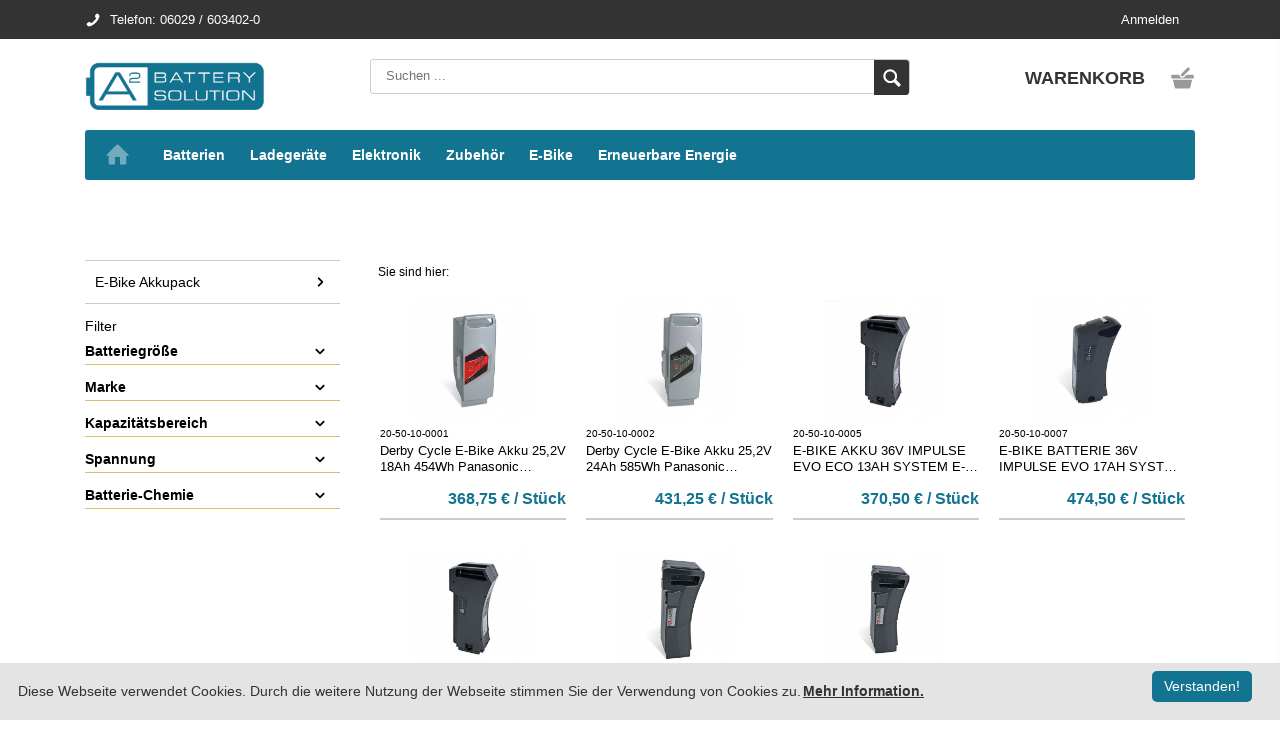

--- FILE ---
content_type: text/html; charset=UTF-8
request_url: https://shop.a2-gmbh.de/E-Bike
body_size: 6577
content:
<!DOCTYPE html>
<html>
  <head>
    <meta http-equiv="Content-Type" content="text/html; charset=UTF-8">
    <meta http-equiv="X-UA-Compatible" content="IE=edge">
    <meta name="description" content="A2-Battery Shop">
    <meta name="google-site-verification" content="UKDLnewRuZKlqPYMBAjYQ673mDRuQNuf_2xp1F4JQTc">
    <meta name="viewport" content="width=device-width, initial-scale=1, maximum-scale=1">
<link rel="shortcut icon" HREF="/Cawa/cawa.ico"><title>A2-Battery Shop</title><link rel="stylesheet" type="text/css" href="/Cawa/Ui/Cawa.css?83570">
<link rel="stylesheet" type="text/css" href="/SilvERP-Shop/Style/css/core.css?83570">
<link rel="stylesheet" type="text/css" href="/SilvERP-Shop/Style/css/zoom.css?83570">
<link rel="stylesheet" type="text/css" href="/SilvERP-Shop/Style/css/changes.css?83570">
<link rel="stylesheet" type="text/css" href="/Shop/Style/css/custom.css?83570">
<link rel="stylesheet" type="text/css" href="/SilvERP-Shop/Style/assets/flatpickr/flatpickr.css?83570">
<script type="text/javascript" src="/SilvERP-Shop/Style/assets/flatpickr/flatpickr.js?83570"></script>
<script type="text/javascript" src="/SilvERP-Shop/Style/assets/flatpickr/l10n/de.js?83570"></script>
 <script type = "text/javaScript">
var dojoConfig = {
   cacheBust: '83570',
   parseOnLoad: false,
   usePlainJson: true,
   baseUrl: "./",
   dojoBlankHtmlUrl : "/Cawa/Resources/Dojoxd/blank.html",
   useXDomain: true,
  modulePaths: {"dndUpload":"/Cawa/Resources/Service/DndUpload/Js", "cawaProject": "/SilvERP-Services/JsResource", "tiny": "/CawaExt_TinyMCE/jscripts/tiny_mce", "cawa": "/Cawa/Resources/Js", "dojo": "https://ajax.googleapis.com/ajax/libs/dojo/1.8.1/dojo", "dijit": "https://ajax.googleapis.com/ajax/libs/dojo/1.8.1/dijit", "dojox": "https://ajax.googleapis.com/ajax/libs/dojo/1.8.1/dojox"}
};
</script><script src="https://ajax.googleapis.com/ajax/libs/dojo/1.8.1/dojo/dojo.js"></script>


<script type="text/javascript">
function myConnect(){
cawaPingNext(180000);
elements = document.querySelectorAll('link[rel="canonical"]');
               if (elements != null) {
                    elements.forEach(function (element) {
                        element.parentNode.removeChild(element);
                    });
               };
document.title = "A2-Battery Shop";
dojo.query('meta[name="description"]')[0].content = "A2-Battery Shop";
addObjectConnect("r=Main/&_wrapperlist_wrapperinner_header_row1_search_form_search=", "onkeyup","searchKeydownCallback", "_wrapperlist_wrapperinner_header_row1_search_form_search", "m=articleSearch:1");addObjectData("_wrapperlist_wrapperinner_header_row1_search_form_search","lastsearch","");
updateUi();


}
</script>
<script type="text/javascript" src="/Cawa/Ui/WidgetSubmit.js?83570"></script>
<script type="text/javascript" src="/Cawa/Ui/Cawa.js?83570"></script>
<script type="text/javascript" src="/Cawa/Ui/Ajax.js?83570"></script>
<script type="text/javascript">
function cawaSubmitOnEnter(event, val)
{
  if (event && event.keyCode == 13){
    if (dojo.isIE) {
      event.keyCode = 0;
    } 
  if (!blocked){
    cawaSubmitBlur(val);
    } 
dojo.stopEvent(event);
return false;
  }
}
</script>
<script type="text/javascript">
var jsConfig = new Object();
jsConfig["ajax"]="1";jsConfig["debug"]="";jsConfig["cawaUrl"]="https://shop.a2-gmbh.de/Cawa/";jsConfig["setFocus"]="1";jsConfig["dojo"]="1";jsConfig["jsConfig"]="1";jsConfig["historyStart"]="start";jsConfig["historyStartHref"]="start";jsConfig["html5history"]="1";jsConfig["history"]="1";jsConfig["historyWhitelist"]="1";jsConfig["absAjaxUrl"]="https://shop.a2-gmbh.de/";jsConfig["ajaxUrl"]="index.php";jsConfig["hrefPrefix"]="/";jsConfig["startParam"]="";jsConfig["cawa"]="Cawa/Resources/Js";</script>
<script type="text/javascript" src="/SilvERP-Services/JsResource/services.js?83570"></script>
<script type="text/javascript" src="https://ajax.googleapis.com/ajax/libs/jquery/1.12.4/jquery.min.js"></script>
<script type="text/javascript" src="/SilvERP-Shop/Javascript/components/timber.js?83570"></script>
<script type="text/javascript" src="/SilvERP-Shop/Javascript/zoom.min.js?83570"></script>
<script type="text/javascript" src="/SilvERP-Shop/Javascript/include.js?83570"></script>
<script type="text/javascript" src="https://www.paypal.com/sdk/js?client-id=AUOgp6IqTlRinxY7oddKC0WBRqGBOKJv6AUt3quYR4Z_OwOD2E8r3Sbv0L1GuFlYAta96ADsI894t0Oj&intent=authorize&currency=EUR&locale=de_DE"></script>
  </head>
  <body  style="overflow:visible;">
      <form enctype="multipart/form-data" action="/index.php" name="cawaform" id="cawaform" method="post" onSubmit="return false;">
<input type="hidden" name="MAX_FILE_SIZE" value="2097152" />
<noscript><div class="nojstextwrap"><div class="nojstext">Your browser does not support JavaScript!</div></div></noscript><input id="jspost" type="text" name="jspost" style="display: none;">
<input id="jstemp" type="text" name="jstemp" style="display: block; position: fixed; width: 1px; height: 1px; opacity: 0;">
<input id="ADDTOGET" type="text" name="ADDTOGET" value="" style="display: none;">
<input id="applicationinstance" type="text" name="applicationinstance" style="display: none;" value="LAST">
<input id="_jsfocus"  style="display:none" name="_jsfocus" type="text" value=""><input id="_jscursor"  style="display:none" name="_jscursor" type="text" value=""><input id="_clickno"  style="display:none" name="_clickno" type="text" value=""><input id="_requestnr"  style="display:none" name="_requestnr" type="text" value="1"><input id="_classtoggle"  style="display:none" name="_classtoggle" type="text" value=""><input id="_cawaresize"  style="display:none" name="_cawaresize" type="text" value=""><aside id="_aside_" style="" ><div id="_aside_headerwrapper_" class="header-wrapper" style="" ><div id="_aside_headerwrapper_headernavigation_" class="header" style="" ><div id="_aside_headerwrapper_headernavigation_logo" class="logo" style=""><img  alt="" style="display: block;" src="/Shop/Style/img/logo.png?83519.82528"></div><div id="_aside_headerwrapper_headernavigation_mobilemenuclose" class="mobile-menu-close" onclick="closeSidenav();"  style="">&nbsp;</div></div></div><nav id="_aside_navresponsive_" class="aside-navigation" style="" ><div id="_aside_navresponsive_articlegroup7900269961074" class="articleGroupElement1 first last side-nav-hide"  style="">E-Bike Akkupack<a id="_aside_navresponsive_articlegroup7900269961074_A" href="/e-bike-akkupack-g79002699610741" onClick="javascript:cawaSubmit('r=Main/&amp;_aside_navresponsive_articlegroup7900269961074=pressed&amp;m=articleGroupSelect:79002699610741#h||set|true||l||href|/e-bike-akkupack-g79002699610741'); return false;" rel="noindex" onkeypress="javascript:cawaSubmitOnEnter(event, 'r=Main/&amp;_aside_navresponsive_articlegroup7900269961074=pressed&amp;m=articleGroupSelect:79002699610741#h||set|true||l||href|e-bike-akkupack-g79002699610741');" style="position: absolute; top:0px; left:0px; right:0px; bottom:0px;" class="blankbg" tabindex="1"></a></div></nav><small id="_aside_small"  style="">© 2022, A²- Battery Solution GmbH. Alle Rechte vorbehalten.</small></aside><div id="_blocker" class="blocker" onclick="closeSidenav();"  style="">&nbsp;</div><div id="_wrapperlist_" class="wrapper" style="" ><div id="_wrapperlist_wrapperinner_" class="wrapper-inner" style="" ><div id="_wrapperlist_wrapperinner_headerbar_" style="" ><div id="_wrapperlist_wrapperinner_headerbar_headbar_" class="head-bar" style="" ><div id="_wrapperlist_wrapperinner_headerbar_headbar_row_" class="row" style="" ><div id="_wrapperlist_wrapperinner_headerbar_headbar_row_barnavigation_" class="column width-12" style="" ><div id="_wrapperlist_wrapperinner_headerbar_headbar_row_barnavigation_navigation_" class="navigation secondary-navigation nav-right no-margin-right" style="" ><div id="_wrapperlist_wrapperinner_headerbar_headbar_row_barnavigation_navigation_auxnavigation_" class="aux-navigation hide" style="" ><div id="_wrapperlist_wrapperinner_headerbar_headbar_row_barnavigation_navigation_auxnavigation_xxx_" class="navigation-show side-nav-show nav-icon" onclick="openSidenav();" style="" ><div id="_wrapperlist_wrapperinner_headerbar_headbar_row_barnavigation_navigation_auxnavigation_xxx_iconmenu" class="icon-menu"  style="">&nbsp;</div></div></div></div><div id="_wrapperlist_wrapperinner_headerbar_headbar_row_barnavigation_bcinfo" class="bcInfo"  style="">Telefon: 06029 / 603402-0</div><div id="_wrapperlist_wrapperinner_headerbar_headbar_row_barnavigation_bcnavigation_" class="hide-on-mobile" style="" ><div id="_wrapperlist_wrapperinner_headerbar_headbar_row_barnavigation_bcnavigation_bclink1" class="bcLink"  style="">Anmelden<a id="_wrapperlist_wrapperinner_headerbar_headbar_row_barnavigation_bcnavigation_bclink1_A" href="index.php?r=Main/&amp;_wrapperlist_wrapperinner_headerbar_headbar_row_barnavigation_bcnavigation_bclink1=pressed&amp;navigate=Login" onClick="javascript:cawaSubmit('r=Main/&amp;_wrapperlist_wrapperinner_headerbar_headbar_row_barnavigation_bcnavigation_bclink1=pressed&amp;navigate=Login'); return false;" rel="nofollow, noindex" onkeypress="javascript:cawaSubmitOnEnter(event, 'r=Main/&amp;_wrapperlist_wrapperinner_headerbar_headbar_row_barnavigation_bcnavigation_bclink1=pressed&amp;navigate=Login');" style="position: absolute; top:0px; left:0px; right:0px; bottom:0px;" class="blankbg" tabindex="2"></a></div></div></div></div></div></div><div id="_wrapperlist_wrapperinner_header_" class="header" style="" ><div id="_wrapperlist_wrapperinner_header_row1_" class="row" style="" ><div id="_wrapperlist_wrapperinner_header_row1_logo_" class="column width-3" style="" ><div id="_wrapperlist_wrapperinner_header_row1_logo_image" class="main-logo" style=""><img  alt="" onClick="javascript:cawaSubmit('r=Main/&amp;_wrapperlist_wrapperinner_header_row1_logo_image=pressed&navigate=Main');" style="cursor:pointer;" src="/Shop/Style/img/logo.png?83519.82528" rel="nofollow, noindex"></div><a id="_wrapperlist_wrapperinner_header_row1_logo_cartmobile_" class="cart-small show-on-mobile" style="" href="index.php?r=Main/&amp;_wrapperlist_wrapperinner_header_row1_logo_cartmobile_=pressed&amp;navigate=SubCheckout" onClick="javascript:cawaSubmit('r=Main/&amp;_wrapperlist_wrapperinner_header_row1_logo_cartmobile_=pressed&amp;navigate=SubCheckout'); return false;" rel="nofollow, noindex" onkeypress="javascript:cawaSubmitOnEnter(event, 'r=Main/&amp;_wrapperlist_wrapperinner_header_row1_logo_cartmobile_=pressed&amp;navigate=SubCheckout');" ><div id="_wrapperlist_wrapperinner_header_row1_logo_cartmobile_icon" class="icon-shopping-basket medium relative"  style="">&nbsp;</div></a></div><div id="_wrapperlist_wrapperinner_header_row1_search_" class="column width-6 search" style="" ><div id="_wrapperlist_wrapperinner_header_row1_search_form_" class="form" style="" ><input autocomplete="off" id="_wrapperlist_wrapperinner_header_row1_search_form_search" placeholder="Suchen ..."  style="" name="_wrapperlist_wrapperinner_header_row1_search_form_search" type="text" value="" tabindex="3"><div id="_wrapperlist_wrapperinner_header_row1_search_form_button" class="submit icon-magnifying-glass-white small"  style="">&nbsp;<a id="_wrapperlist_wrapperinner_header_row1_search_form_button_A" href="index.php?r=Main/&amp;_wrapperlist_wrapperinner_header_row1_search_form_button=pressed&amp;m=articleSearch:1" onClick="javascript:cawaSubmit('r=Main/&amp;_wrapperlist_wrapperinner_header_row1_search_form_button=pressed&amp;m=articleSearch:1'); return false;" rel="nofollow, noindex" onkeypress="javascript:cawaSubmitOnEnter(event, 'r=Main/&amp;_wrapperlist_wrapperinner_header_row1_search_form_button=pressed&amp;m=articleSearch:1');" style="position: absolute; top:0px; left:0px; right:0px; bottom:0px;" class="blankbg" tabindex="4"></a></div></div></div><div id="_wrapperlist_wrapperinner_header_row1_cart_" class="column width-3 cart hide-on-mobile" style="" ><div id="_wrapperlist_wrapperinner_header_row1_cart_icon" class="icon-shopping-basket medium relative"  style="">&nbsp;<a id="_wrapperlist_wrapperinner_header_row1_cart_icon_A" href="index.php?r=Main/&amp;_wrapperlist_wrapperinner_header_row1_cart_icon=pressed&amp;navigate=SubCheckout" onClick="javascript:cawaSubmit('r=Main/&amp;_wrapperlist_wrapperinner_header_row1_cart_icon=pressed&amp;navigate=SubCheckout'); return false;" rel="nofollow, noindex" onkeypress="javascript:cawaSubmitOnEnter(event, 'r=Main/&amp;_wrapperlist_wrapperinner_header_row1_cart_icon=pressed&amp;navigate=SubCheckout');" style="position: absolute; top:0px; left:0px; right:0px; bottom:0px;" class="blankbg" tabindex="5"></a></div><div id="_wrapperlist_wrapperinner_header_row1_cart_headline" class="headline"  style="">Warenkorb<a id="_wrapperlist_wrapperinner_header_row1_cart_headline_A" href="/Warenkorb" onClick="javascript:cawaSubmit('r=Main/&amp;_wrapperlist_wrapperinner_header_row1_cart_headline=pressed&amp;navigate=SubCheckout#h||set|true||l||href|/Warenkorb'); return false;" rel="nofollow, noindex" onkeypress="javascript:cawaSubmitOnEnter(event, 'r=Main/&amp;_wrapperlist_wrapperinner_header_row1_cart_headline=pressed&amp;navigate=SubCheckout#h||set|true||l||href|Warenkorb');" style="position: absolute; top:0px; left:0px; right:0px; bottom:0px;" class="blankbg" tabindex="6"></a></div></div></div><div id="_wrapperlist_wrapperinner_header_navmain_" class="row nav-main hide-on-tablet" style="" ><div id="_wrapperlist_wrapperinner_header_navmain_column_" class="column width-12" style="" ><div id="_wrapperlist_wrapperinner_header_navmain_column_navigation_" class="navigation nav-block primary-navigation primary-bkg-color nav-left" style="" ><div id="_wrapperlist_wrapperinner_header_navmain_column_navigation_home" class="icon-home-white medium"  style="">&nbsp;<a id="_wrapperlist_wrapperinner_header_navmain_column_navigation_home_A" href="index.php?r=Main/&amp;_wrapperlist_wrapperinner_header_navmain_column_navigation_home=pressed&amp;navigate=Main" onClick="javascript:cawaSubmit('r=Main/&amp;_wrapperlist_wrapperinner_header_navmain_column_navigation_home=pressed&amp;navigate=Main'); return false;" rel="nofollow, noindex" onkeypress="javascript:cawaSubmitOnEnter(event, 'r=Main/&amp;_wrapperlist_wrapperinner_header_navmain_column_navigation_home=pressed&amp;navigate=Main');" style="position: absolute; top:0px; left:0px; right:0px; bottom:0px;" class="blankbg" tabindex="7"></a></div><div id="_wrapperlist_wrapperinner_header_navmain_column_navigation_linkkat1" class="navigationLink"  style="">Batterien<a id="_wrapperlist_wrapperinner_header_navmain_column_navigation_linkkat1_A" href="/Batterien" onClick="javascript:cawaSubmit('r=Main/&amp;_wrapperlist_wrapperinner_header_navmain_column_navigation_linkkat1=pressed&amp;m=articleGroupSetRoot:7897300917777#h||set|true||l||href|/Batterien'); return false;" onkeypress="javascript:cawaSubmitOnEnter(event, 'r=Main/&amp;_wrapperlist_wrapperinner_header_navmain_column_navigation_linkkat1=pressed&amp;m=articleGroupSetRoot:7897300917777#h||set|true||l||href|Batterien');" style="position: absolute; top:0px; left:0px; right:0px; bottom:0px;" class="blankbg" tabindex="8"></a></div><div id="_wrapperlist_wrapperinner_header_navmain_column_navigation_linkkat2" class="navigationLink"  style="">Ladegeräte<a id="_wrapperlist_wrapperinner_header_navmain_column_navigation_linkkat2_A" href="/Ladegeräte" onClick="javascript:cawaSubmit('r=Main/&amp;_wrapperlist_wrapperinner_header_navmain_column_navigation_linkkat2=pressed&amp;m=articleGroupSetRoot:7897300921346#h||set|true||l||href|/Ladegeräte'); return false;" onkeypress="javascript:cawaSubmitOnEnter(event, 'r=Main/&amp;_wrapperlist_wrapperinner_header_navmain_column_navigation_linkkat2=pressed&amp;m=articleGroupSetRoot:7897300921346#h||set|true||l||href|Ladegeräte');" style="position: absolute; top:0px; left:0px; right:0px; bottom:0px;" class="blankbg" tabindex="9"></a></div><div id="_wrapperlist_wrapperinner_header_navmain_column_navigation_linkkat3" class="navigationLink"  style="">Elektronik<a id="_wrapperlist_wrapperinner_header_navmain_column_navigation_linkkat3_A" href="/Elektronik" onClick="javascript:cawaSubmit('r=Main/&amp;_wrapperlist_wrapperinner_header_navmain_column_navigation_linkkat3=pressed&amp;m=articleGroupSetRoot:7897629416595#h||set|true||l||href|/Elektronik'); return false;" onkeypress="javascript:cawaSubmitOnEnter(event, 'r=Main/&amp;_wrapperlist_wrapperinner_header_navmain_column_navigation_linkkat3=pressed&amp;m=articleGroupSetRoot:7897629416595#h||set|true||l||href|Elektronik');" style="position: absolute; top:0px; left:0px; right:0px; bottom:0px;" class="blankbg" tabindex="10"></a></div><div id="_wrapperlist_wrapperinner_header_navmain_column_navigation_linkkat4" class="navigationLink"  style="">Zubehör<a id="_wrapperlist_wrapperinner_header_navmain_column_navigation_linkkat4_A" href="/Zubehör" onClick="javascript:cawaSubmit('r=Main/&amp;_wrapperlist_wrapperinner_header_navmain_column_navigation_linkkat4=pressed&amp;m=articleGroupSetRoot:7898891324144#h||set|true||l||href|/Zubehör'); return false;" onkeypress="javascript:cawaSubmitOnEnter(event, 'r=Main/&amp;_wrapperlist_wrapperinner_header_navmain_column_navigation_linkkat4=pressed&amp;m=articleGroupSetRoot:7898891324144#h||set|true||l||href|Zubehör');" style="position: absolute; top:0px; left:0px; right:0px; bottom:0px;" class="blankbg" tabindex="11"></a></div><div id="_wrapperlist_wrapperinner_header_navmain_column_navigation_linkkat5" class="navigationLink"  style="">E-Bike<a id="_wrapperlist_wrapperinner_header_navmain_column_navigation_linkkat5_A" href="/E-Bike" onClick="javascript:cawaSubmit('r=Main/&amp;_wrapperlist_wrapperinner_header_navmain_column_navigation_linkkat5=pressed&amp;m=articleGroupSetRoot:7900269961069#h||set|true||l||href|/E-Bike'); return false;" onkeypress="javascript:cawaSubmitOnEnter(event, 'r=Main/&amp;_wrapperlist_wrapperinner_header_navmain_column_navigation_linkkat5=pressed&amp;m=articleGroupSetRoot:7900269961069#h||set|true||l||href|E-Bike');" style="position: absolute; top:0px; left:0px; right:0px; bottom:0px;" class="blankbg" tabindex="12"></a></div><div id="_wrapperlist_wrapperinner_header_navmain_column_navigation_linkkat6" class="navigationLink"  style="">Erneuerbare Energie<a id="_wrapperlist_wrapperinner_header_navmain_column_navigation_linkkat6_A" href="/Erneuerbare Energie" onClick="javascript:cawaSubmit('r=Main/&amp;_wrapperlist_wrapperinner_header_navmain_column_navigation_linkkat6=pressed&amp;m=articleGroupSetRoot:7900269961100#h||set|true||l||href|/Erneuerbare Energie'); return false;" onkeypress="javascript:cawaSubmitOnEnter(event, 'r=Main/&amp;_wrapperlist_wrapperinner_header_navmain_column_navigation_linkkat6=pressed&amp;m=articleGroupSetRoot:7900269961100#h||set|true||l||href|Erneuerbare Energie');" style="position: absolute; top:0px; left:0px; right:0px; bottom:0px;" class="blankbg" tabindex="13"></a></div></div></div></div></div><img id="_wrapperlist_wrapperinner_categoryimage" class="category-image"  alt="" style="display: block;" src="/SilvERP-Shop/Image/Category/default.png?83519.82528"><div id="_wrapperlist_wrapperinner_content_" class="content clearfix" style="" ><div id="_wrapperlist_wrapperinner_content_row1_" class="row" style="" ><div id="_wrapperlist_wrapperinner_content_row1_sidenav_" class="column width-3 sidenav" style="" ><div id="_wrapperlist_wrapperinner_content_row1_sidenav_nav_" class="nav" style="" ><div id="_wrapperlist_wrapperinner_content_row1_sidenav_nav_articlegroup7900269961074" class="articleGroupElement1 first last"  style="">E-Bike Akkupack<a id="_wrapperlist_wrapperinner_content_row1_sidenav_nav_articlegroup7900269961074_A" href="/e-bike-akkupack-g79002699610741" onClick="javascript:cawaSubmit('r=Main/&amp;_wrapperlist_wrapperinner_content_row1_sidenav_nav_articlegroup7900269961074=pressed&amp;m=articleGroupSelect:79002699610741#h||set|true||l||href|/e-bike-akkupack-g79002699610741'); return false;" rel="noindex" onkeypress="javascript:cawaSubmitOnEnter(event, 'r=Main/&amp;_wrapperlist_wrapperinner_content_row1_sidenav_nav_articlegroup7900269961074=pressed&amp;m=articleGroupSelect:79002699610741#h||set|true||l||href|e-bike-akkupack-g79002699610741');" style="position: absolute; top:0px; left:0px; right:0px; bottom:0px;" class="blankbg" tabindex="14"></a></div></div><div id="_wrapperlist_wrapperinner_content_row1_sidenav_collapsible" class="collapsible" onclick="toggleFilter();"  style="">Filter</div><div id="_wrapperlist_wrapperinner_content_row1_sidenav_navattributefilter_" class="nav filter" style="" ><div id="_wrapperlist_wrapperinner_content_row1_sidenav_navattributefilter_attribute7900617871106_" class="wrapper-attribute-filter clearfix filter-collapsed" style="" ><div id="_wrapperlist_wrapperinner_content_row1_sidenav_navattributefilter_attribute7900617871106_title" class="attribute-title" onclick="dojo.toggleClass('_wrapperlist_wrapperinner_content_row1_sidenav_navattributefilter_attribute7900617871106_', 'filter-collapsed');"  style="">Batteriegröße</div></div><div id="_wrapperlist_wrapperinner_content_row1_sidenav_navattributefilter_attribute7900617910287_" class="wrapper-attribute-filter clearfix filter-collapsed" style="" ><div id="_wrapperlist_wrapperinner_content_row1_sidenav_navattributefilter_attribute7900617910287_title" class="attribute-title" onclick="dojo.toggleClass('_wrapperlist_wrapperinner_content_row1_sidenav_navattributefilter_attribute7900617910287_', 'filter-collapsed');"  style="">Marke</div><div id="_wrapperlist_wrapperinner_content_row1_sidenav_navattributefilter_attribute7900617910287_option7904441812106" class="attribute-option"  style="">BMZ<a id="_wrapperlist_wrapperinner_content_row1_sidenav_navattributefilter_attribute7900617910287_option7904441812106_A" href="index.php?r=Main/&amp;_wrapperlist_wrapperinner_content_row1_sidenav_navattributefilter_attribute7900617910287_option7904441812106=pressed&amp;m=articleGroupToggleAttribute:_wrapperlist_wrapperinner_content_row1_sidenav_navattributefilter_|7900617910287|7904441812106" onClick="javascript:cawaSubmit('r=Main/&amp;_wrapperlist_wrapperinner_content_row1_sidenav_navattributefilter_attribute7900617910287_option7904441812106=pressed&amp;m=articleGroupToggleAttribute:_wrapperlist_wrapperinner_content_row1_sidenav_navattributefilter_|7900617910287|7904441812106'); return false;" rel="nofollow, noindex" onkeypress="javascript:cawaSubmitOnEnter(event, 'r=Main/&amp;_wrapperlist_wrapperinner_content_row1_sidenav_navattributefilter_attribute7900617910287_option7904441812106=pressed&amp;m=articleGroupToggleAttribute:_wrapperlist_wrapperinner_content_row1_sidenav_navattributefilter_|7900617910287|7904441812106');" style="position: absolute; top:0px; left:0px; right:0px; bottom:0px;" class="blankbg" tabindex="15"></a></div></div><div id="_wrapperlist_wrapperinner_content_row1_sidenav_navattributefilter_attribute7900617912986_" class="wrapper-attribute-filter clearfix filter-collapsed" style="" ><div id="_wrapperlist_wrapperinner_content_row1_sidenav_navattributefilter_attribute7900617912986_title" class="attribute-title" onclick="dojo.toggleClass('_wrapperlist_wrapperinner_content_row1_sidenav_navattributefilter_attribute7900617912986_', 'filter-collapsed');"  style="">Kapazitätsbereich</div><div id="_wrapperlist_wrapperinner_content_row1_sidenav_navattributefilter_attribute7900617912986_option7900618476150" class="attribute-option"  style="">8,0-13,99Ah<a id="_wrapperlist_wrapperinner_content_row1_sidenav_navattributefilter_attribute7900617912986_option7900618476150_A" href="index.php?r=Main/&amp;_wrapperlist_wrapperinner_content_row1_sidenav_navattributefilter_attribute7900617912986_option7900618476150=pressed&amp;m=articleGroupToggleAttribute:_wrapperlist_wrapperinner_content_row1_sidenav_navattributefilter_|7900617912986|7900618476150" onClick="javascript:cawaSubmit('r=Main/&amp;_wrapperlist_wrapperinner_content_row1_sidenav_navattributefilter_attribute7900617912986_option7900618476150=pressed&amp;m=articleGroupToggleAttribute:_wrapperlist_wrapperinner_content_row1_sidenav_navattributefilter_|7900617912986|7900618476150'); return false;" rel="nofollow, noindex" onkeypress="javascript:cawaSubmitOnEnter(event, 'r=Main/&amp;_wrapperlist_wrapperinner_content_row1_sidenav_navattributefilter_attribute7900617912986_option7900618476150=pressed&amp;m=articleGroupToggleAttribute:_wrapperlist_wrapperinner_content_row1_sidenav_navattributefilter_|7900617912986|7900618476150');" style="position: absolute; top:0px; left:0px; right:0px; bottom:0px;" class="blankbg" tabindex="16"></a></div><div id="_wrapperlist_wrapperinner_content_row1_sidenav_navattributefilter_attribute7900617912986_option7900618477607" class="attribute-option"  style="">14,0-19,99Ah<a id="_wrapperlist_wrapperinner_content_row1_sidenav_navattributefilter_attribute7900617912986_option7900618477607_A" href="index.php?r=Main/&amp;_wrapperlist_wrapperinner_content_row1_sidenav_navattributefilter_attribute7900617912986_option7900618477607=pressed&amp;m=articleGroupToggleAttribute:_wrapperlist_wrapperinner_content_row1_sidenav_navattributefilter_|7900617912986|7900618477607" onClick="javascript:cawaSubmit('r=Main/&amp;_wrapperlist_wrapperinner_content_row1_sidenav_navattributefilter_attribute7900617912986_option7900618477607=pressed&amp;m=articleGroupToggleAttribute:_wrapperlist_wrapperinner_content_row1_sidenav_navattributefilter_|7900617912986|7900618477607'); return false;" rel="nofollow, noindex" onkeypress="javascript:cawaSubmitOnEnter(event, 'r=Main/&amp;_wrapperlist_wrapperinner_content_row1_sidenav_navattributefilter_attribute7900617912986_option7900618477607=pressed&amp;m=articleGroupToggleAttribute:_wrapperlist_wrapperinner_content_row1_sidenav_navattributefilter_|7900617912986|7900618477607');" style="position: absolute; top:0px; left:0px; right:0px; bottom:0px;" class="blankbg" tabindex="17"></a></div><div id="_wrapperlist_wrapperinner_content_row1_sidenav_navattributefilter_attribute7900617912986_option7900618479408" class="attribute-option"  style="">20,0-39,99Ah<a id="_wrapperlist_wrapperinner_content_row1_sidenav_navattributefilter_attribute7900617912986_option7900618479408_A" href="index.php?r=Main/&amp;_wrapperlist_wrapperinner_content_row1_sidenav_navattributefilter_attribute7900617912986_option7900618479408=pressed&amp;m=articleGroupToggleAttribute:_wrapperlist_wrapperinner_content_row1_sidenav_navattributefilter_|7900617912986|7900618479408" onClick="javascript:cawaSubmit('r=Main/&amp;_wrapperlist_wrapperinner_content_row1_sidenav_navattributefilter_attribute7900617912986_option7900618479408=pressed&amp;m=articleGroupToggleAttribute:_wrapperlist_wrapperinner_content_row1_sidenav_navattributefilter_|7900617912986|7900618479408'); return false;" rel="nofollow, noindex" onkeypress="javascript:cawaSubmitOnEnter(event, 'r=Main/&amp;_wrapperlist_wrapperinner_content_row1_sidenav_navattributefilter_attribute7900617912986_option7900618479408=pressed&amp;m=articleGroupToggleAttribute:_wrapperlist_wrapperinner_content_row1_sidenav_navattributefilter_|7900617912986|7900618479408');" style="position: absolute; top:0px; left:0px; right:0px; bottom:0px;" class="blankbg" tabindex="18"></a></div></div><div id="_wrapperlist_wrapperinner_content_row1_sidenav_navattributefilter_attribute7900617915899_" class="wrapper-attribute-filter clearfix filter-collapsed" style="" ><div id="_wrapperlist_wrapperinner_content_row1_sidenav_navattributefilter_attribute7900617915899_title" class="attribute-title" onclick="dojo.toggleClass('_wrapperlist_wrapperinner_content_row1_sidenav_navattributefilter_attribute7900617915899_', 'filter-collapsed');"  style="">Spannung</div><div id="_wrapperlist_wrapperinner_content_row1_sidenav_navattributefilter_attribute7900617915899_option7904441808867" class="attribute-option"  style="">25.2<a id="_wrapperlist_wrapperinner_content_row1_sidenav_navattributefilter_attribute7900617915899_option7904441808867_A" href="index.php?r=Main/&amp;_wrapperlist_wrapperinner_content_row1_sidenav_navattributefilter_attribute7900617915899_option7904441808867=pressed&amp;m=articleGroupToggleAttribute:_wrapperlist_wrapperinner_content_row1_sidenav_navattributefilter_|7900617915899|7904441808867" onClick="javascript:cawaSubmit('r=Main/&amp;_wrapperlist_wrapperinner_content_row1_sidenav_navattributefilter_attribute7900617915899_option7904441808867=pressed&amp;m=articleGroupToggleAttribute:_wrapperlist_wrapperinner_content_row1_sidenav_navattributefilter_|7900617915899|7904441808867'); return false;" rel="nofollow, noindex" onkeypress="javascript:cawaSubmitOnEnter(event, 'r=Main/&amp;_wrapperlist_wrapperinner_content_row1_sidenav_navattributefilter_attribute7900617915899_option7904441808867=pressed&amp;m=articleGroupToggleAttribute:_wrapperlist_wrapperinner_content_row1_sidenav_navattributefilter_|7900617915899|7904441808867');" style="position: absolute; top:0px; left:0px; right:0px; bottom:0px;" class="blankbg" tabindex="19"></a></div><div id="_wrapperlist_wrapperinner_content_row1_sidenav_navattributefilter_attribute7900617915899_option7904702137866" class="attribute-option"  style="">36<a id="_wrapperlist_wrapperinner_content_row1_sidenav_navattributefilter_attribute7900617915899_option7904702137866_A" href="index.php?r=Main/&amp;_wrapperlist_wrapperinner_content_row1_sidenav_navattributefilter_attribute7900617915899_option7904702137866=pressed&amp;m=articleGroupToggleAttribute:_wrapperlist_wrapperinner_content_row1_sidenav_navattributefilter_|7900617915899|7904702137866" onClick="javascript:cawaSubmit('r=Main/&amp;_wrapperlist_wrapperinner_content_row1_sidenav_navattributefilter_attribute7900617915899_option7904702137866=pressed&amp;m=articleGroupToggleAttribute:_wrapperlist_wrapperinner_content_row1_sidenav_navattributefilter_|7900617915899|7904702137866'); return false;" rel="nofollow, noindex" onkeypress="javascript:cawaSubmitOnEnter(event, 'r=Main/&amp;_wrapperlist_wrapperinner_content_row1_sidenav_navattributefilter_attribute7900617915899_option7904702137866=pressed&amp;m=articleGroupToggleAttribute:_wrapperlist_wrapperinner_content_row1_sidenav_navattributefilter_|7900617915899|7904702137866');" style="position: absolute; top:0px; left:0px; right:0px; bottom:0px;" class="blankbg" tabindex="20"></a></div></div><div id="_wrapperlist_wrapperinner_content_row1_sidenav_navattributefilter_attribute7900617918523_" class="wrapper-attribute-filter clearfix filter-collapsed" style="" ><div id="_wrapperlist_wrapperinner_content_row1_sidenav_navattributefilter_attribute7900617918523_title" class="attribute-title" onclick="dojo.toggleClass('_wrapperlist_wrapperinner_content_row1_sidenav_navattributefilter_attribute7900617918523_', 'filter-collapsed');"  style="">Batterie-Chemie</div><div id="_wrapperlist_wrapperinner_content_row1_sidenav_navattributefilter_attribute7900617918523_option7900618562261" class="attribute-option"  style="">Lithium<a id="_wrapperlist_wrapperinner_content_row1_sidenav_navattributefilter_attribute7900617918523_option7900618562261_A" href="index.php?r=Main/&amp;_wrapperlist_wrapperinner_content_row1_sidenav_navattributefilter_attribute7900617918523_option7900618562261=pressed&amp;m=articleGroupToggleAttribute:_wrapperlist_wrapperinner_content_row1_sidenav_navattributefilter_|7900617918523|7900618562261" onClick="javascript:cawaSubmit('r=Main/&amp;_wrapperlist_wrapperinner_content_row1_sidenav_navattributefilter_attribute7900617918523_option7900618562261=pressed&amp;m=articleGroupToggleAttribute:_wrapperlist_wrapperinner_content_row1_sidenav_navattributefilter_|7900617918523|7900618562261'); return false;" rel="nofollow, noindex" onkeypress="javascript:cawaSubmitOnEnter(event, 'r=Main/&amp;_wrapperlist_wrapperinner_content_row1_sidenav_navattributefilter_attribute7900617918523_option7900618562261=pressed&amp;m=articleGroupToggleAttribute:_wrapperlist_wrapperinner_content_row1_sidenav_navattributefilter_|7900617918523|7900618562261');" style="position: absolute; top:0px; left:0px; right:0px; bottom:0px;" class="blankbg" tabindex="21"></a></div></div></div></div><div id="_wrapperlist_wrapperinner_content_row1_newproducts_" class="column width-9 products list" style="" ><div id="_wrapperlist_wrapperinner_content_row1_newproducts_row_" class="row" style="" ><div id="_wrapperlist_wrapperinner_content_row1_newproducts_row_column_" class="column width-12" style="" ><div id="_wrapperlist_wrapperinner_content_row1_newproducts_row_column_breadcrumblabel" class="breadcrumbLabel"  style="">Sie sind hier:</div><div id="_wrapperlist_wrapperinner_content_row1_newproducts_row_column_breadcrumbs_" class="breadcrumbs" style="" ></div><div id="_wrapperlist_wrapperinner_content_row1_newproducts_row_column_row_" class="row small" style="" ><div id="_wrapperlist_wrapperinner_content_row1_newproducts_row_column_row_column_" class="column width-12" style="" ><div id="_wrapperlist_wrapperinner_content_row1_newproducts_row_column_row_column_listelements_" class="listElements" style="" ><div id="_wrapperlist_wrapperinner_content_row1_newproducts_row_column_row_column_listelements_r7904441729428_" class="article-list-container" style="" ><div id="_wrapperlist_wrapperinner_content_row1_newproducts_row_column_row_column_listelements_r7904441729428_imgthumbnail" class="article-thumb" style=""><img  alt="" style="display: block;" src="/Shop/Data/Thumbs/7904441767790x450x450.jpg"></div><div id="_wrapperlist_wrapperinner_content_row1_newproducts_row_column_row_column_listelements_r7904441729428_lblarticleno" class="article-number"  style="">20-50-10-0001</div><div id="_wrapperlist_wrapperinner_content_row1_newproducts_row_column_row_column_listelements_r7904441729428_lbldescription1" class="copy"  style="">Derby Cycle E-Bike Akku 25,2V 18Ah 454Wh Panasonic System von 2005 bis 2012   <strong></strong></div><div id="_wrapperlist_wrapperinner_content_row1_newproducts_row_column_row_column_listelements_r7904441729428_lblprice" class="label-price primary-color"  style=""><span>368,75 € / Stück</span></div><div id="_wrapperlist_wrapperinner_content_row1_newproducts_row_column_row_column_listelements_r7904441729428_lblclickpanel" class="clickPanel"  style="">&nbsp;<a id="_wrapperlist_wrapperinner_content_row1_newproducts_row_column_row_column_listelements_r7904441729428_lblclickpanel_A" href="/derby-cycle-e-bike-akku-25-2v-18ah-454wh-a7904441729428" onClick="javascript:cawaSubmit('r=Main/&amp;_wrapperlist_wrapperinner_content_row1_newproducts_row_column_row_column_listelements_r7904441729428_lblclickpanel=pressed&amp;m=articleSelect:7904441729428#h||set|true||l||href|/derby-cycle-e-bike-akku-25-2v-18ah-454wh-a7904441729428'); return false;" onkeypress="javascript:cawaSubmitOnEnter(event, 'r=Main/&amp;_wrapperlist_wrapperinner_content_row1_newproducts_row_column_row_column_listelements_r7904441729428_lblclickpanel=pressed&amp;m=articleSelect:7904441729428#h||set|true||l||href|derby-cycle-e-bike-akku-25-2v-18ah-454wh-a7904441729428');" style="position: absolute; top:0px; left:0px; right:0px; bottom:0px;" class="blankbg" tabindex="22"></a></div></div><div id="_wrapperlist_wrapperinner_content_row1_newproducts_row_column_row_column_listelements_r7904462910240_" class="article-list-container" style="" ><div id="_wrapperlist_wrapperinner_content_row1_newproducts_row_column_row_column_listelements_r7904462910240_imgthumbnail" class="article-thumb" style=""><img  alt="" style="display: block;" src="/Shop/Data/Thumbs/7904462931147x450x450.jpg"></div><div id="_wrapperlist_wrapperinner_content_row1_newproducts_row_column_row_column_listelements_r7904462910240_lblarticleno" class="article-number"  style="">20-50-10-0002</div><div id="_wrapperlist_wrapperinner_content_row1_newproducts_row_column_row_column_listelements_r7904462910240_lbldescription1" class="copy"  style="">Derby Cycle E-Bike Akku 25,2V 24Ah 585Wh Panasonic System von 2005 bis 2012   <strong></strong></div><div id="_wrapperlist_wrapperinner_content_row1_newproducts_row_column_row_column_listelements_r7904462910240_lblprice" class="label-price primary-color"  style=""><span>431,25 € / Stück</span></div><div id="_wrapperlist_wrapperinner_content_row1_newproducts_row_column_row_column_listelements_r7904462910240_lblclickpanel" class="clickPanel"  style="">&nbsp;<a id="_wrapperlist_wrapperinner_content_row1_newproducts_row_column_row_column_listelements_r7904462910240_lblclickpanel_A" href="/derby-cycle-e-bike-akku-25-2v-24ah-585wh-a7904462910240" onClick="javascript:cawaSubmit('r=Main/&amp;_wrapperlist_wrapperinner_content_row1_newproducts_row_column_row_column_listelements_r7904462910240_lblclickpanel=pressed&amp;m=articleSelect:7904462910240#h||set|true||l||href|/derby-cycle-e-bike-akku-25-2v-24ah-585wh-a7904462910240'); return false;" onkeypress="javascript:cawaSubmitOnEnter(event, 'r=Main/&amp;_wrapperlist_wrapperinner_content_row1_newproducts_row_column_row_column_listelements_r7904462910240_lblclickpanel=pressed&amp;m=articleSelect:7904462910240#h||set|true||l||href|derby-cycle-e-bike-akku-25-2v-24ah-585wh-a7904462910240');" style="position: absolute; top:0px; left:0px; right:0px; bottom:0px;" class="blankbg" tabindex="23"></a></div></div><div id="_wrapperlist_wrapperinner_content_row1_newproducts_row_column_row_column_listelements_r7904702322871_" class="article-list-container" style="" ><div id="_wrapperlist_wrapperinner_content_row1_newproducts_row_column_row_column_listelements_r7904702322871_imgthumbnail" class="article-thumb" style=""><img  alt="" style="display: block;" src="/Shop/Data/Thumbs/7904702374300x450x450.jpg"></div><div id="_wrapperlist_wrapperinner_content_row1_newproducts_row_column_row_column_listelements_r7904702322871_lblarticleno" class="article-number"  style="">20-50-10-0005</div><div id="_wrapperlist_wrapperinner_content_row1_newproducts_row_column_row_column_listelements_r7904702322871_lbldescription1" class="copy"  style="">E-BIKE AKKU 36V IMPULSE EVO ECO 13AH SYSTEM E-Bike mit Impulse System 3 ECO von 2014 bis 2019   <strong></strong></div><div id="_wrapperlist_wrapperinner_content_row1_newproducts_row_column_row_column_listelements_r7904702322871_lblprice" class="label-price primary-color"  style=""><span>370,50 € / Stück</span></div><div id="_wrapperlist_wrapperinner_content_row1_newproducts_row_column_row_column_listelements_r7904702322871_lblclickpanel" class="clickPanel"  style="">&nbsp;<a id="_wrapperlist_wrapperinner_content_row1_newproducts_row_column_row_column_listelements_r7904702322871_lblclickpanel_A" href="/e-bike-akku-36v-impulse-evo-eco-13ah-system-a7904702322871" onClick="javascript:cawaSubmit('r=Main/&amp;_wrapperlist_wrapperinner_content_row1_newproducts_row_column_row_column_listelements_r7904702322871_lblclickpanel=pressed&amp;m=articleSelect:7904702322871#h||set|true||l||href|/e-bike-akku-36v-impulse-evo-eco-13ah-system-a7904702322871'); return false;" onkeypress="javascript:cawaSubmitOnEnter(event, 'r=Main/&amp;_wrapperlist_wrapperinner_content_row1_newproducts_row_column_row_column_listelements_r7904702322871_lblclickpanel=pressed&amp;m=articleSelect:7904702322871#h||set|true||l||href|e-bike-akku-36v-impulse-evo-eco-13ah-system-a7904702322871');" style="position: absolute; top:0px; left:0px; right:0px; bottom:0px;" class="blankbg" tabindex="24"></a></div></div><div id="_wrapperlist_wrapperinner_content_row1_newproducts_row_column_row_column_listelements_r7904712830924_" class="article-list-container" style="" ><div id="_wrapperlist_wrapperinner_content_row1_newproducts_row_column_row_column_listelements_r7904712830924_imgthumbnail" class="article-thumb" style=""><img  alt="" style="display: block;" src="/Shop/Data/Thumbs/7904712852480x450x450.jpg"></div><div id="_wrapperlist_wrapperinner_content_row1_newproducts_row_column_row_column_listelements_r7904712830924_lblarticleno" class="article-number"  style="">20-50-10-0007</div><div id="_wrapperlist_wrapperinner_content_row1_newproducts_row_column_row_column_listelements_r7904712830924_lbldescription1" class="copy"  style="">E-BIKE BATTERIE 36V IMPULSE EVO 17AH SYSTEM E-Bike mit Impulse System EVO von 2014 bis 2019   <strong></strong></div><div id="_wrapperlist_wrapperinner_content_row1_newproducts_row_column_row_column_listelements_r7904712830924_lblprice" class="label-price primary-color"  style=""><span>474,50 € / Stück</span></div><div id="_wrapperlist_wrapperinner_content_row1_newproducts_row_column_row_column_listelements_r7904712830924_lblclickpanel" class="clickPanel"  style="">&nbsp;<a id="_wrapperlist_wrapperinner_content_row1_newproducts_row_column_row_column_listelements_r7904712830924_lblclickpanel_A" href="/e-bike-batterie-36v-impulse-evo-17ah-system-a7904712830924" onClick="javascript:cawaSubmit('r=Main/&amp;_wrapperlist_wrapperinner_content_row1_newproducts_row_column_row_column_listelements_r7904712830924_lblclickpanel=pressed&amp;m=articleSelect:7904712830924#h||set|true||l||href|/e-bike-batterie-36v-impulse-evo-17ah-system-a7904712830924'); return false;" onkeypress="javascript:cawaSubmitOnEnter(event, 'r=Main/&amp;_wrapperlist_wrapperinner_content_row1_newproducts_row_column_row_column_listelements_r7904712830924_lblclickpanel=pressed&amp;m=articleSelect:7904712830924#h||set|true||l||href|e-bike-batterie-36v-impulse-evo-17ah-system-a7904712830924');" style="position: absolute; top:0px; left:0px; right:0px; bottom:0px;" class="blankbg" tabindex="25"></a></div></div><div id="_wrapperlist_wrapperinner_content_row1_newproducts_row_column_row_column_listelements_r7904712918089_" class="article-list-container" style="" ><div id="_wrapperlist_wrapperinner_content_row1_newproducts_row_column_row_column_listelements_r7904712918089_imgthumbnail" class="article-thumb" style=""><img  alt="" style="display: block;" src="/Shop/Data/Thumbs/7908706956516x450x450.jpg"></div><div id="_wrapperlist_wrapperinner_content_row1_newproducts_row_column_row_column_listelements_r7904712918089_lblarticleno" class="article-number"  style="">20-50-10-0009</div><div id="_wrapperlist_wrapperinner_content_row1_newproducts_row_column_row_column_listelements_r7904712918089_lbldescription1" class="copy"  style="">E-BIKE BATTERIE 36V IMPULSE EVO ECO 17AH SYSTEM E-Bike mit Impulse System 3 ECO von 2014 bis 2019   <strong></strong></div><div id="_wrapperlist_wrapperinner_content_row1_newproducts_row_column_row_column_listelements_r7904712918089_lblprice" class="label-price primary-color"  style=""><span>447,20 € / Stück</span></div><div id="_wrapperlist_wrapperinner_content_row1_newproducts_row_column_row_column_listelements_r7904712918089_lblclickpanel" class="clickPanel"  style="">&nbsp;<a id="_wrapperlist_wrapperinner_content_row1_newproducts_row_column_row_column_listelements_r7904712918089_lblclickpanel_A" href="/e-bike-batterie-36v-impulse-evo-eco-17ah-system-a7904712918089" onClick="javascript:cawaSubmit('r=Main/&amp;_wrapperlist_wrapperinner_content_row1_newproducts_row_column_row_column_listelements_r7904712918089_lblclickpanel=pressed&amp;m=articleSelect:7904712918089#h||set|true||l||href|/e-bike-batterie-36v-impulse-evo-eco-17ah-system-a7904712918089'); return false;" onkeypress="javascript:cawaSubmitOnEnter(event, 'r=Main/&amp;_wrapperlist_wrapperinner_content_row1_newproducts_row_column_row_column_listelements_r7904712918089_lblclickpanel=pressed&amp;m=articleSelect:7904712918089#h||set|true||l||href|e-bike-batterie-36v-impulse-evo-eco-17ah-system-a7904712918089');" style="position: absolute; top:0px; left:0px; right:0px; bottom:0px;" class="blankbg" tabindex="26"></a></div></div><div id="_wrapperlist_wrapperinner_content_row1_newproducts_row_column_row_column_listelements_r7904702257752_" class="article-list-container" style="" ><div id="_wrapperlist_wrapperinner_content_row1_newproducts_row_column_row_column_listelements_r7904702257752_imgthumbnail" class="article-thumb" style=""><img  alt="" style="display: block;" src="/Shop/Data/Thumbs/7904702285376x450x450.jpg"></div><div id="_wrapperlist_wrapperinner_content_row1_newproducts_row_column_row_column_listelements_r7904702257752_lblarticleno" class="article-number"  style="">20-50-10-0004</div><div id="_wrapperlist_wrapperinner_content_row1_newproducts_row_column_row_column_listelements_r7904702257752_lbldescription1" class="copy"  style="">Kalkhoff Impulse Akku 36V 15Ah Derby Cycle E-Bike mit Impulse System 1 + 2 von 2011 bis 2019   <strong></strong></div><div id="_wrapperlist_wrapperinner_content_row1_newproducts_row_column_row_column_listelements_r7904702257752_lblprice" class="label-price primary-color"  style=""><span>388,70 € / Stück</span></div><div id="_wrapperlist_wrapperinner_content_row1_newproducts_row_column_row_column_listelements_r7904702257752_lblclickpanel" class="clickPanel"  style="">&nbsp;<a id="_wrapperlist_wrapperinner_content_row1_newproducts_row_column_row_column_listelements_r7904702257752_lblclickpanel_A" href="/kalkhoff-impulse-akku-36v-15ah-derby-cycle-a7904702257752" onClick="javascript:cawaSubmit('r=Main/&amp;_wrapperlist_wrapperinner_content_row1_newproducts_row_column_row_column_listelements_r7904702257752_lblclickpanel=pressed&amp;m=articleSelect:7904702257752#h||set|true||l||href|/kalkhoff-impulse-akku-36v-15ah-derby-cycle-a7904702257752'); return false;" onkeypress="javascript:cawaSubmitOnEnter(event, 'r=Main/&amp;_wrapperlist_wrapperinner_content_row1_newproducts_row_column_row_column_listelements_r7904702257752_lblclickpanel=pressed&amp;m=articleSelect:7904702257752#h||set|true||l||href|kalkhoff-impulse-akku-36v-15ah-derby-cycle-a7904702257752');" style="position: absolute; top:0px; left:0px; right:0px; bottom:0px;" class="blankbg" tabindex="27"></a></div></div><div id="_wrapperlist_wrapperinner_content_row1_newproducts_row_column_row_column_listelements_r7904702131358_" class="article-list-container" style="" ><div id="_wrapperlist_wrapperinner_content_row1_newproducts_row_column_row_column_listelements_r7904702131358_imgthumbnail" class="article-thumb" style=""><img  alt="" style="display: block;" src="/Shop/Data/Thumbs/7904702152409x450x450.jpg"></div><div id="_wrapperlist_wrapperinner_content_row1_newproducts_row_column_row_column_listelements_r7904702131358_lblarticleno" class="article-number"  style="">20-50-10-0003</div><div id="_wrapperlist_wrapperinner_content_row1_newproducts_row_column_row_column_listelements_r7904702131358_lbldescription1" class="copy"  style="">Kalkhoff Impulse Akku 36V 17Ah Derby Cycle E-Bike mit Impulse System 1 + 2 von 2011 bis  2019   <strong></strong></div><div id="_wrapperlist_wrapperinner_content_row1_newproducts_row_column_row_column_listelements_r7904702131358_lblprice" class="label-price primary-color"  style=""><span>435,50 € / Stück</span></div><div id="_wrapperlist_wrapperinner_content_row1_newproducts_row_column_row_column_listelements_r7904702131358_lblclickpanel" class="clickPanel"  style="">&nbsp;<a id="_wrapperlist_wrapperinner_content_row1_newproducts_row_column_row_column_listelements_r7904702131358_lblclickpanel_A" href="/kalkhoff-impulse-akku-36v-17ah-derby-cycle-a7904702131358" onClick="javascript:cawaSubmit('r=Main/&amp;_wrapperlist_wrapperinner_content_row1_newproducts_row_column_row_column_listelements_r7904702131358_lblclickpanel=pressed&amp;m=articleSelect:7904702131358#h||set|true||l||href|/kalkhoff-impulse-akku-36v-17ah-derby-cycle-a7904702131358'); return false;" onkeypress="javascript:cawaSubmitOnEnter(event, 'r=Main/&amp;_wrapperlist_wrapperinner_content_row1_newproducts_row_column_row_column_listelements_r7904702131358_lblclickpanel=pressed&amp;m=articleSelect:7904702131358#h||set|true||l||href|kalkhoff-impulse-akku-36v-17ah-derby-cycle-a7904702131358');" style="position: absolute; top:0px; left:0px; right:0px; bottom:0px;" class="blankbg" tabindex="28"></a></div></div></div></div></div><div id="_wrapperlist_wrapperinner_content_row1_newproducts_row_column_legend_" class="legend" style="" ><div id="_wrapperlist_wrapperinner_content_row1_newproducts_row_column_legend_legendcopy"  style=""><p>Alle Preise sind Netto-Preise.</p></div></div><div id="_wrapperlist_wrapperinner_content_row1_newproducts_row_column_hr"  style=""><hr></div><div id="_wrapperlist_wrapperinner_content_row1_newproducts_row_column_pagenavigation_" class="pageNavigation" style="" ><div id="_wrapperlist_wrapperinner_content_row1_newproducts_row_column_pagenavigation_pageleft" class="pageLeft primary-hover-color hidden"  style="">Seite zurück</div><div id="_wrapperlist_wrapperinner_content_row1_newproducts_row_column_pagenavigation_pageright" class="pageRight primary-hover-color hidden"  style="">Seite vor</div><div id="_wrapperlist_wrapperinner_content_row1_newproducts_row_column_pagenavigation_pages_" class="pages" style="" ><div id="_wrapperlist_wrapperinner_content_row1_newproducts_row_column_pagenavigation_pages_n0" class="number free"  style="">&nbsp;</div><div id="_wrapperlist_wrapperinner_content_row1_newproducts_row_column_pagenavigation_pages_n1" class="number free"  style="">&nbsp;</div><div id="_wrapperlist_wrapperinner_content_row1_newproducts_row_column_pagenavigation_pages_n2" class="number free"  style="">&nbsp;</div><div id="_wrapperlist_wrapperinner_content_row1_newproducts_row_column_pagenavigation_pages_n3" class="number free"  style="">&nbsp;</div><div id="_wrapperlist_wrapperinner_content_row1_newproducts_row_column_pagenavigation_pages_n4" class="number active"  style="">1</div><div id="_wrapperlist_wrapperinner_content_row1_newproducts_row_column_pagenavigation_pages_n5" class="number free"  style="">&nbsp;</div><div id="_wrapperlist_wrapperinner_content_row1_newproducts_row_column_pagenavigation_pages_n6" class="number free"  style="">&nbsp;</div><div id="_wrapperlist_wrapperinner_content_row1_newproducts_row_column_pagenavigation_pages_n7" class="number free"  style="">&nbsp;</div><div id="_wrapperlist_wrapperinner_content_row1_newproducts_row_column_pagenavigation_pages_n8" class="number free"  style="">&nbsp;</div></div></div></div></div></div></div><div id="_wrapperlist_wrapperinner_content_logos_" class="row flex logos" style="" ><div id="_wrapperlist_wrapperinner_content_logos_image0" class="column width-2" style=""><img  alt="" style="display: block;" src="/Cawa/Resources/Image/blank.gif?83519.82528"></div><div id="_wrapperlist_wrapperinner_content_logos_image1" class="column width-2" style=""><img  alt="" style="display: block;" src="/Cawa/Resources/Image/blank.gif?83519.82528"></div><div id="_wrapperlist_wrapperinner_content_logos_image2" class="column width-2" style=""><img  alt="" style="display: block;" src="/Cawa/Resources/Image/blank.gif?83519.82528"></div><div id="_wrapperlist_wrapperinner_content_logos_image3" class="column width-2" style=""><img  alt="" style="display: block;" src="/Cawa/Resources/Image/blank.gif?83519.82528"></div><div id="_wrapperlist_wrapperinner_content_logos_image4" class="column width-2" style=""><img  alt="" style="display: block;" src="/Cawa/Resources/Image/blank.gif?83519.82528"></div><div id="_wrapperlist_wrapperinner_content_logos_image5" class="column width-2" style=""><img  alt="" style="display: block;" src="/Cawa/Resources/Image/blank.gif?83519.82528"></div></div></div><div id="_wrapperlist_wrapperinner_footer_" class="footer" style="" ><div id="_wrapperlist_wrapperinner_footer_rowsmall1_" class="row small" style="" ><div id="_wrapperlist_wrapperinner_footer_rowsmall1_column1_" class="column width-3" style="" ><div id="_wrapperlist_wrapperinner_footer_rowsmall1_column1_headline" class="headline"  style="">Über uns</div><div id="_wrapperlist_wrapperinner_footer_rowsmall1_column1_link0" class="footerCopy"  style="">A²- Battery Solution GmbH</div><div id="_wrapperlist_wrapperinner_footer_rowsmall1_column1_link1" class="footerCopy"  style="">Frankenstraße 16</div><div id="_wrapperlist_wrapperinner_footer_rowsmall1_column1_link2" class="footerCopy"  style="">63776 Mömbris</div></div><div id="_wrapperlist_wrapperinner_footer_rowsmall1_column3_" class="column width-3" style="" ><div id="_wrapperlist_wrapperinner_footer_rowsmall1_column3_headline" class="headline"  style="">Informationen</div><div id="_wrapperlist_wrapperinner_footer_rowsmall1_column3_linkdataprotection" class="footerLink"  style="">Datenschutz<a id="_wrapperlist_wrapperinner_footer_rowsmall1_column3_linkdataprotection_A" href="index.php?r=Main/&amp;_wrapperlist_wrapperinner_footer_rowsmall1_column3_linkdataprotection=pressed&amp;navigate=SubDataProtection" onClick="javascript:cawaSubmit('r=Main/&amp;_wrapperlist_wrapperinner_footer_rowsmall1_column3_linkdataprotection=pressed&amp;navigate=SubDataProtection'); return false;" rel="nofollow, noindex" onkeypress="javascript:cawaSubmitOnEnter(event, 'r=Main/&amp;_wrapperlist_wrapperinner_footer_rowsmall1_column3_linkdataprotection=pressed&amp;navigate=SubDataProtection');" style="position: absolute; top:0px; left:0px; right:0px; bottom:0px;" class="blankbg" tabindex="29"></a></div><div id="_wrapperlist_wrapperinner_footer_rowsmall1_column3_linktos" class="footerLink"  style="">Geschäftsbedingungen<a id="_wrapperlist_wrapperinner_footer_rowsmall1_column3_linktos_A" href="index.php?r=Main/&amp;_wrapperlist_wrapperinner_footer_rowsmall1_column3_linktos=pressed&amp;navigate=SubTos" onClick="javascript:cawaSubmit('r=Main/&amp;_wrapperlist_wrapperinner_footer_rowsmall1_column3_linktos=pressed&amp;navigate=SubTos'); return false;" rel="nofollow, noindex" onkeypress="javascript:cawaSubmitOnEnter(event, 'r=Main/&amp;_wrapperlist_wrapperinner_footer_rowsmall1_column3_linktos=pressed&amp;navigate=SubTos');" style="position: absolute; top:0px; left:0px; right:0px; bottom:0px;" class="blankbg" tabindex="30"></a></div><div id="_wrapperlist_wrapperinner_footer_rowsmall1_column3_linkdisclaimer" class="footerLink"  style="">Haftungsausschluss<a id="_wrapperlist_wrapperinner_footer_rowsmall1_column3_linkdisclaimer_A" href="index.php?r=Main/&amp;_wrapperlist_wrapperinner_footer_rowsmall1_column3_linkdisclaimer=pressed&amp;navigate=SubDisclaimer" onClick="javascript:cawaSubmit('r=Main/&amp;_wrapperlist_wrapperinner_footer_rowsmall1_column3_linkdisclaimer=pressed&amp;navigate=SubDisclaimer'); return false;" rel="nofollow, noindex" onkeypress="javascript:cawaSubmitOnEnter(event, 'r=Main/&amp;_wrapperlist_wrapperinner_footer_rowsmall1_column3_linkdisclaimer=pressed&amp;navigate=SubDisclaimer');" style="position: absolute; top:0px; left:0px; right:0px; bottom:0px;" class="blankbg" tabindex="31"></a></div><div id="_wrapperlist_wrapperinner_footer_rowsmall1_column3_linkdelivery" class="footerLink"  style="">Versandkosten<a id="_wrapperlist_wrapperinner_footer_rowsmall1_column3_linkdelivery_A" href="index.php?r=Main/&amp;_wrapperlist_wrapperinner_footer_rowsmall1_column3_linkdelivery=pressed&amp;navigate=SubDelivery" onClick="javascript:cawaSubmit('r=Main/&amp;_wrapperlist_wrapperinner_footer_rowsmall1_column3_linkdelivery=pressed&amp;navigate=SubDelivery'); return false;" rel="nofollow, noindex" onkeypress="javascript:cawaSubmitOnEnter(event, 'r=Main/&amp;_wrapperlist_wrapperinner_footer_rowsmall1_column3_linkdelivery=pressed&amp;navigate=SubDelivery');" style="position: absolute; top:0px; left:0px; right:0px; bottom:0px;" class="blankbg" tabindex="32"></a></div><div id="_wrapperlist_wrapperinner_footer_rowsmall1_column3_linkpayment" class="footerLink"  style="">Zahlungsarten<a id="_wrapperlist_wrapperinner_footer_rowsmall1_column3_linkpayment_A" href="index.php?r=Main/&amp;_wrapperlist_wrapperinner_footer_rowsmall1_column3_linkpayment=pressed&amp;navigate=SubPayment" onClick="javascript:cawaSubmit('r=Main/&amp;_wrapperlist_wrapperinner_footer_rowsmall1_column3_linkpayment=pressed&amp;navigate=SubPayment'); return false;" rel="nofollow, noindex" onkeypress="javascript:cawaSubmitOnEnter(event, 'r=Main/&amp;_wrapperlist_wrapperinner_footer_rowsmall1_column3_linkpayment=pressed&amp;navigate=SubPayment');" style="position: absolute; top:0px; left:0px; right:0px; bottom:0px;" class="blankbg" tabindex="33"></a></div></div></div><div id="_wrapperlist_wrapperinner_footer_rowsmall2_" class="row small" style="" ><div id="_wrapperlist_wrapperinner_footer_rowsmall2_copyright" class="column width-10"  style="">© 2022, SilverERP Shop by yQ-it GmbH. Alle Rechte vorbehalten.</div><div id="_wrapperlist_wrapperinner_footer_rowsmall2_imprint" class="column width-2 right footerLink left-on-mobile"  style="">Impressum<a id="_wrapperlist_wrapperinner_footer_rowsmall2_imprint_A" href="index.php?r=Main/&amp;_wrapperlist_wrapperinner_footer_rowsmall2_imprint=pressed&amp;navigate=SubImpressum" onClick="javascript:cawaSubmit('r=Main/&amp;_wrapperlist_wrapperinner_footer_rowsmall2_imprint=pressed&amp;navigate=SubImpressum'); return false;" rel="nofollow, noindex" onkeypress="javascript:cawaSubmitOnEnter(event, 'r=Main/&amp;_wrapperlist_wrapperinner_footer_rowsmall2_imprint=pressed&amp;navigate=SubImpressum');" style="position: absolute; top:0px; left:0px; right:0px; bottom:0px;" class="blankbg" tabindex="34"></a></div></div></div></div><div id="_wrapperlist_cookieinfo_" class="cookie-info" style="" ><div id="_wrapperlist_cookieinfo_copy" class="copy"  style="">Diese Webseite verwendet Cookies. Durch die weitere Nutzung der Webseite stimmen Sie der Verwendung von Cookies zu.</div><div id="_wrapperlist_cookieinfo_link" class="link"  style="">Mehr Information.<a id="_wrapperlist_cookieinfo_link_A" href="index.php?r=Main/&amp;_wrapperlist_cookieinfo_link=pressed&amp;navigate=SubDataProtection" onClick="javascript:cawaSubmit('r=Main/&amp;_wrapperlist_cookieinfo_link=pressed&amp;navigate=SubDataProtection'); return false;" rel="nofollow, noindex" onkeypress="javascript:cawaSubmitOnEnter(event, 'r=Main/&amp;_wrapperlist_cookieinfo_link=pressed&amp;navigate=SubDataProtection');" style="position: absolute; top:0px; left:0px; right:0px; bottom:0px;" class="blankbg" tabindex="35"></a></div><div id="_wrapperlist_cookieinfo_ok" class="btn primary-bkg-color"  style="">Verstanden!<a id="_wrapperlist_cookieinfo_ok_A" href="index.php?r=Main/&amp;_wrapperlist_cookieinfo_ok=pressed&amp;m=sessionAcceptCookie" onClick="javascript:cawaSubmit('r=Main/&amp;_wrapperlist_cookieinfo_ok=pressed&amp;m=sessionAcceptCookie'); return false;" rel="nofollow, noindex" onkeypress="javascript:cawaSubmitOnEnter(event, 'r=Main/&amp;_wrapperlist_cookieinfo_ok=pressed&amp;m=sessionAcceptCookie');" style="position: absolute; top:0px; left:0px; right:0px; bottom:0px;" class="blankbg" tabindex="36"></a></div></div></div>  		</form>
</body>
</html>

--- FILE ---
content_type: text/css
request_url: https://shop.a2-gmbh.de/Cawa/Ui/Cawa.css?83570
body_size: 1006
content:
body {
    border: 0;
    margin: 0;
    padding: 0;
}

input[type=text], input[type=password], textarea {
    -webkit-appearance: none;
    border-color: #BCBCBC;
    border-style: solid;
    border-width: 1px;
    margin: 0;
    padding: 0;
}

select {
    border-color: #BCBCBC;
    border-style: solid;
    border-width: 1px;
    margin: 0;
    padding: 0;
}

textarea {
    font-family: Verdana, Arial, Helvetica, sans-serif;
    font-size: 12px;
}

input[type=text]:focus, input[type=password]:focus, textarea:focus {
    outline-style:none;
    box-shadow:none;
    background-color: #FFFFBC;
    color: #000000;
    border: 1px solid #910000;
}

input[disabled='disabled'] {
    color: #000000;
}

img {
    border: 0;
}

a:focus {
    border: none;
    outline: none;
}

a:active {
    border: none;
    outline: none;
}

.blankbg {
    background-image: url('./../Resources/Image/blank.gif');
    cursor: pointer;
}

.calendarOpen {
    background-image: url('./../Resources/Image/calOpen.png');
    background-repeat: no-repeat;
    background-position: center;
}

.calendarClose {
    background-image: url('./../Resources/Image/calClose.png');
    background-repeat: no-repeat;
    background-position: center;
}

.calendarOpened {
    display: block;
}

.calendarClosed {
    display: none;
}

.nojstextwrap {
    position: relative;
    z-index: 999;
}

.nojstext {
    background-color: #FF0000;
    position: relative;
    text-align: center;
    vertical-align: center;
    font-weight: bold;
    font-size: 16px;
    min-width: 500px;
    padding: 15px 15px 15px 15px;
}

/* selector */
.selectorOpen {
    z-index: 100;
    overflow: visible !important;
}

.selectorClickBoxTop {
    position: absolute;
    top: 0;
    left: 0;
    right: 0;
    bottom: 0;
    cursor: pointer; 
    border-color: #BCBCBC;
    border-style: solid;
    border-width: 1px;
    margin: 0;
    padding: 0;
}

.selectorOpen .selectorClickBoxTop {
    border-bottom: 0;
}

.selectorSelected {
    position: relative !important;
    top: 0;
    height: 100%;
    margin: 0 20px 0 8px;
    color: #424242;
}

/* arrow down */
.selectorArrow {
    position: relative;
    float: right;
    right: 0;
    width: 0; 
    height: 0;
    margin: 8px 5px 7px 5px;
    border-left: 5px solid transparent;
    border-right: 5px solid transparent;
    border-top: 5px solid #000;
}

/* clear "x" */
.selectorClear {
	height: 20px;
    line-height: 20px;
    margin: 0 20px 0 5px;
    right: 0;
    text-align: center;
    top: 0;
    width: 20px;
    color: #999999;
    cursor: pointer;
}

/* arrow up */
.selectorOpen .selectorArrow {
    border-top: 0;
    border-bottom: 5px solid #000;
}

.selectorDialog {
    position: relative !important;
    display: none;
}

.selectorOpen .selectorDialog {
    background-color: #FFFFFF;
    border-color: #BCBCBC;
    border-style: solid;
    border-width: 0 1px 1px 1px;
    display: block;
    box-shadow: 0 3px 3px #cdcdcd;
}
 

.selectorLiveFilter {
    position: relative !important;
    padding: 4px 6px 4px 4px;
}

input.selectorLiveFilterInput {
    position: relative !important;
    width: 100%;
    padding: 4px 0 !important;
}

.selectorControls {
}

.selectorList {
    max-height: 185px;
    position: relative !important;
    overflow: auto !important;
}

.selectorListElement {
    position: relative !important;
    border-top: 1px solid #BCBCBC;
    padding: 8px;
    cursor: pointer;
    color: #424242;
}

.selectorListElement:hover {
    background-color: #eeeeee;
}

.selectorListElementGroup {
    position: relative !important;
}

.selectorListElementGroup:hover {
    background-color: #EEEEEE;
    cursor: pointer;
}


--- FILE ---
content_type: text/css
request_url: https://shop.a2-gmbh.de/SilvERP-Shop/Style/css/core.css?83570
body_size: 34176
content:
.wrapper-inner, body, html {
	max-width: 100%
}

.row, .wrapper {
	width: 100%
}

.column>:first-child, .row {
	margin-top: 0
}

.column[class*=push-], .column[class*=pull-], .nav-bar-inner, .navigation ul li {
	position: relative
}

.overlay-navigation ul li a, .side-navigation ul li a {
	-webkit-tap-highlight-color: transparent;
	text-decoration: none;
	word-wrap: break-word
}

.page-fade-out, .side-navigation-wrapper, .thumbnail .overlay-info, .wrapper {
	-webkit-backface-visibility: hidden
}

pre, pre code {
	white-space: pre-wrap
}

#tml-caption, .tms-caption {
	-webkit-text-size-adjust: none;
	-moz-text-size-adjust: none
}

html {
	font-size: 62.5%
}

body {
	padding: 0;
	margin: 0;
	background: #fff;
	font-style: normal;
	overflow-x: hidden !important;
	overflow-y: scroll;
	-webkit-text-size-adjust: none;
	-webkit-font-smoothing: antialiased;
	-moz-osx-font-smoothing: grayscale
}

.row, .wrapper, .wrapper-inner {
	margin-right: auto;
	margin-left: auto
}

.clear, .wrapper, .wrapper-inner {
	overflow: hidden
}

.page-fade-reset {
	opacity: 1;
	-webkit-transition-duration: 0s;
	transition-duration: 0s
}

.page-fade-out {
	opacity: 0;
	-webkit-transition-property: opacity;
	transition-property: opacity;
	-webkit-transition-duration: .5s;
	transition-duration: .5s
}

.row, body.boxed .wrapper-inner {
	max-width: 114rem
}

.row {
	margin-bottom: 0
}

.ie-browser .row {
	max-width: 1140px
}

.row.full-width {
	max-width: 100%
}

.row .row {
	width: auto;
	margin-right: -1.5rem;
	margin-left: -1.5rem
}

.column {
	position: relative;
}

.column, [class*=content-grid] .grid-item {
	width: 100%;
	padding-left: 1.5rem;
	padding-right: 1.5rem;
	float: left
}

.row.collapse>.column {
	padding-left: 0;
	padding-right: 0
}

.row.flex {
	height: auto;
	display: flex;
	flex-wrap: wrap
}

.row.flex.boxes>.column, .row.flex.boxes>.v-align-middle, .row.flex>.v-align-middle, .row.flex>.v-align-middle>.box {
	height: auto;
	display: inherit
}

.row.flex>.column>div {
	width: 100%;
	flex-direction: column
}

.row.flex .row.flex {
	flex-direction: row
}

@media only screen and (min-width:768px) {
	.row.flex .v-align-middle>:not(.box ), .row.flex.boxes .v-align-middle > div >:not(.box ) {
		height: auto;
		margin-top: auto;
		margin-bottom: auto
	}
	.ie-browser:not(.webkit ) .flex >.column {
		align-items: center
	}
}

.row.flex:after, .row.flex:before {
	content: "";
	display: none
}

.row.small {
	padding: 3rem 0
}

.row.medium {
	padding: 5rem 0
}

.row.large {
	padding: 7rem 0
}

.row.xlarge {
	padding: 9rem 0
}

.width-1 {
	width: 8.33333%
}

.width-2 {
	width: 16.66667%
}

.width-3 {
	width: 25%
}

.width-4 {
	width: 33.33333%
}

.width-5 {
	width: 41.66667%
}

.width-6 {
	width: 50%
}

.width-7 {
	width: 58.33333%
}

.width-8 {
	width: 66.66667%
}

.width-9 {
	width: 75%
}

.width-10 {
	width: 83.33333%
}

.width-11 {
	width: 91.66667%
}

.width-12 {
	width: 100%
}

.push-1 {
	left: 8.33333%
}

.push-2 {
	left: 16.66667%
}

.push-3 {
	left: 25%
}

.push-4 {
	left: 33.33333%
}

.push-5 {
	left: 41.66667%
}

.push-6 {
	left: 50%
}

.push-7 {
	left: 58.33333%
}

.push-8 {
	left: 66.66667%
}

.push-9 {
	left: 75%
}

.push-10 {
	left: 83.33333%
}

.push-11 {
	left: 91.66667%
}

.pull-1 {
	right: 8.33333%
}

.pull-2 {
	right: 16.66667%
}

.pull-3 {
	right: 25%
}

.pull-4 {
	right: 33.33333%
}

.pull-5 {
	right: 41.66667%
}

.pull-6 {
	right: 50%
}

.pull-7 {
	right: 58.33333%
}

.pull-8 {
	right: 66.66667%
}

.pull-9 {
	right: 75%
}

.pull-10 {
	right: 83.33333%
}

.pull-11 {
	right: 91.66667%
}

.offset-1 {
	margin-left: 8.33333%
}

.offset-2 {
	margin-left: 16.66667%
}

.offset-3 {
	margin-left: 25%
}

.offset-4 {
	margin-left: 33.33333%
}

.offset-5 {
	margin-left: 41.66667%
}

.offset-6 {
	margin-left: 50%
}

.offset-7 {
	margin-left: 58.33333%
}

.offset-8 {
	margin-left: 66.66667%
}

.offset-9 {
	margin-left: 75%
}

.offset-10 {
	margin-left: 83.33333%
}

.offset-11 {
	margin-left: 91.66667%
}

.alpha {
	padding-left: 0
}

.omega {
	padding-right: 0
}

.clear {
	width: 0;
	height: 0;
	display: block;
	clear: both;
	visibility: hidden
}

.clearfix:after, .clearfix:before, .row:after, .row:before {
	height: 0;
	content: ".";
	display: block;
	overflow: hidden
}

.clearfix:after, .row:after {
	clear: both
}

.left {
	text-align: left
}

.right {
	text-align: right
}

.center, .navigation.nav-center>ul {
	text-align: center
}

.pull-left {
	float: left !important
}

.pull-right {
	float: right !important
}

.v-align-bottom {
	vertical-align: bottom !important
}

.v-align-top {
	vertical-align: top !important
}

.v-align-top .background-on-mobile {
	margin-top: -2rem
}

.v-align-bottom .background-on-mobile {
	margin-bottom: -2rem
}

.hide {
	display: none !important;
	visibility: hidden !important
}

.show {
	display: block !important;
	visibility: visible !important
}

.mobile .hide-on-mobile, .mobile .hide-on-mobile * {
	display: none !important;
	visibility: visible !important
}

.inline, [class*=border-].inline, [class*=bkg-].inline {
	width: auto !important;
	display: inline-block !important
}

.no-margins {
	margin: 0 !important
}

.no-margin-top {
	margin-top: 0 !important
}

.no-margin-right {
	margin-right: 0 !important
}

.no-margin-bottom {
	margin-bottom: 0 !important
}

.no-margin-left {
	margin-left: 0 !important
}

.no-padding {
	padding: 0 !important
}

.no-padding-top {
	padding-top: 0 !important
}

.no-padding-right {
	padding-right: 0 !important
}

.no-padding-bottom {
	padding-bottom: 0 !important
}

.no-padding-left {
	padding-left: 0 !important
}

.overflow-visible {
	overflow: visible !important
}

.no-scroll {
	overflow: hidden !important
}

.clear-height {
	height: auto !important
}

.prototype {
	font-size: 1.1rem;
	line-height: 3.5rem
}

.row.prototype .column:nth-child(odd) {
	background: #f9f9f9
}

.row.prototype .column:nth-child(even) {
	background: #eee
}

.nav-bar {
	width: 100%;
	min-height: 5rem
}

.nav-bar .logo {
	height: 5rem;
	line-height: 5rem;
	float: left;
	margin-right: 3rem
}

.nav-bar .logo img {
	margin-top: -4px
}

.nav-bar .logo-right {
	margin-left: 3rem;
	margin-right: 0;
	float: right
}

.nav-bar .logo.logo-center {
	float: none;
	margin: 0 auto
}

.navigation.nav-left {
	float: left !important
}

.navigation.nav-left>ul>li:first-child>a {
	padding-left: 0;
	margin-left: 0
}

.navigation.nav-right {
	float: right !important;
	margin-left: 2.5rem
}

.navigation.nav-right>ul>li:last-child>a {
	padding-right: 0;
	margin-right: 0
}

.navigation.nav-center {
	float: none !important;
	display: block
}

.navigation.nav-left {
	margin-right: 2.5rem
}

.navigation:last-child {
	margin: 0
}

.navigation .dropdown .button {
	width: auto
}

.navigation .button [class*=icon-] {
	margin-right: 0
}

.navigation .dropdown-list, .navigation ul {
	padding: 0;
	margin: 0;
	list-style: none
}

.navigation ul li {
	margin: 0;
	float: left
}

.navigation ul li.contains-mega-sub-menu {
	position: inherit
}

.navigation.nav-center>ul>li {
	margin-left: -.4rem;
	float: none;
	display: inline-block !important;
	vertical-align: top
}

.navigation>ul>li>a {
	padding: 0 1.5rem;
	background-color: rgba(0, 0, 0, 0);
	line-height: 5rem
}

.navigation .dropdown-list:not(.custom-content ) li a, .navigation ul li a {
	font-size: 1.1rem;
	color: #878787;
	text-decoration: none;
	display: block;
	word-wrap: break-word
}

.navigation .dropdown-list li>a:hover, .navigation ul li>a:hover {
	background: 0 0;
	color: #fff
}

.navigation ul li:hover>.sub-menu {
	visibility: visible;
	opacity: 1
}

.navigation .dropdown-list, .navigation .mega-sub-menu, .navigation .sub-menu {
	box-shadow: 0 .2rem .2rem rgba(0, 0, 0, .3);
	opacity: 0;
	visibility: hidden;
	z-index: 101;
	line-height: 1.8;
	position: absolute
}

.navigation ul li.current>a, .navigation ul li.current>a:hover {
	color: #fff
}

.navigation .dropdown-list, .navigation .sub-menu {
	width: 18rem;
	text-align: left;
	background: #222;
	background: rgba(34, 34, 34, 1);
	border: none;
	border-radius: 0
}

.navigation .dropdown-list li, .navigation .sub-menu li {
	background: 0 0;
	border-bottom: 1px solid #303030;
	float: none
}

.navigation .dropdown-list.custom-content {
	width: auto;
	min-width: 25rem;
	padding: 2rem
}

.navigation>ul>li.sub-menu-left .sub-menu {
	left: 0
}

.navigation .dropdown.pull-right .dropdown-list, .navigation>ul>li.sub-menu-right .sub-menu, .navigation>ul>li:last-child>.sub-menu {
	right: 0
}

.navigation .sub-menu ul {
	top: 0;
	left: 18rem
}

.navigation>ul>li.sub-menu-right .sub-menu ul, .navigation>ul>li:last-child>.sub-menu ul {
	right: 18rem;
	left: auto
}

.navigation .dropdown-list:not(.custom-content ) li a, .navigation .sub-menu:not(.custom-content ) li a {
	padding: 1.2rem 1.5rem
}

.navigation .dropdown-list li a, .navigation .sub-menu li a {
	color: #666
}

.navigation .dropdown-list li:last-child, .navigation .sub-menu li:last-child {
	border-bottom: none
}

.navigation .mega-sub-menu {
	padding: 2rem 0;
	margin-left: 0;
	margin-right: 0;
	background: #222;
	background: rgba(34, 34, 34, 1);
	display: block;
	left: 1.5rem;
	right: 1.5rem
}

.navigation .mega-sub-menu>li:not(.column ){
	width: 33.33333%
}

.navigation .mega-sub-menu>li {
	padding: 0 2rem;
	text-align: left;
	float: left;
	border-right: 1px solid #303030
}

.navigation .mega-sub-menu>li>a {
	background: 0 0;
	font-weight: 700;
	padding: 0 1.5rem .7rem;
	font-size: 1.2rem;
	line-height: 1.8;
	text-transform: uppercase
}

.navigation .mega-sub-menu>li:hover>a {
	background: 0 0
}

.navigation .mega-sub-menu>li:last-child {
	border-right: none
}

.navigation .mega-sub-menu ul li p {
	padding: 0 1.5rem .7rem;
	font-size: 1.2rem;
	margin-bottom: 0
}

.navigation .mega-sub-menu li.content-column ul li, .navigation .mega-sub-menu ul li a {
	padding: .6rem 1.5rem
}

.navigation .mega-sub-menu ul li.current>a {
	color: #fff
}

.navigation .mega-sub-menu ul li:hover>a {
	background: #333
}

.navigation .mega-sub-menu li ul>li {
	float: none
}

.navigation .mega-sub-menu li.content-column ul li a {
	padding: 0
}

.navigation ul li:hover>.mega-sub-menu {
	visibility: visible;
	opacity: 1
}

.navigation .sub-menu li.contains-sub-menu>a:after, .navigation.sub-menu-indicator>ul>li.contains-mega-sub-menu>a:after, .navigation.sub-menu-indicator>ul>li.contains-sub-menu>a:after {
	font-family: icomoon;
	font-size: inherit;
	font-style: normal;
	font-weight: 400;
	font-variant: normal;
	text-transform: none;
	line-height: inherit;
	display: inline-block;
	position: absolute
}

.navigation.sub-menu-indicator>ul>li.contains-mega-sub-menu, .navigation.sub-menu-indicator>ul>li.contains-sub-menu {
	padding-right: 1.2rem
}

.navigation.sub-menu-indicator>ul>li.contains-mega-sub-menu>a:after, .navigation.sub-menu-indicator>ul>li.contains-sub-menu>a:after {
	margin-left: .5rem;
	content: "\e63e"
}

.navigation .sub-menu li.contains-sub-menu>a {
	padding-right: 2.2rem
}

.navigation .sub-menu li.contains-sub-menu>a:after {
	right: .8rem;
	content: "\e640"
}

.navigation .mega-sub-menu, .navigation .sub-menu {
	-webkit-transition-property: -webkit-transform, opacity, visibility, border-color;
	transition-property: transform, opacity, visibility, border-color;
	-webkit-transition-duration: .4s;
	transition-duration: .4s
}

.navigation ul li a {
	-webkit-transition-property: background, border-color, color, line-height;
	transition-property: background, border-color, color, line-height;
	-webkit-transition-duration: .5s;
	transition-duration: .5s
}

.aux-navigation {
	display: none
}

.navigation-hide, .navigation-show {
	width: 4.4rem;
	height: 4.4rem;
	text-align: center;
	float: right
}

.navigation-hide a, .navigation-show a {
	height: 4.4rem;
	text-align: center;
	display: block
}

.navigation-hide span, .navigation-show span {
	width: 100%;
	line-height: 4.4rem
}

.navigation-show a {
	color: #666
}

.navigation-hide a:hover, .navigation-show a:hover {
	color: #fff
}

.navigation-hide {
	z-index: 10
}

.mobile .logo.logo-center {
	float: left
}

.mobile header .navigation:not(.secondary-navigation ){
	display: none !important
}

.mobile .aux-navigation {
	display: table !important;
	visibility: visible !important
}

.reveal-side-navigation>div:after {
	position: absolute;
	top: 0;
	right: 0;
	width: 0;
	height: 0;
	background: rgba(0, 0, 0, 0);
	content: '';
	opacity: 0;
	z-index: 110;
	-webkit-transition: opacity .3s, width 0s, height 0s;
	transition: opacity .3s, width 0s, height 0s
}

.inactive.reveal-side-navigation>div:after {
	width: 100%;
	height: 100%;
	opacity: 1;
	-webkit-transition: opacity .3s;
	transition: opacity .3s
}

.element-reveal-left {
	-webkit-transform: translate3d(35rem, 0, 0);
	transform: translate3d(35rem, 0, 0)
}

.element-reveal-right {
	-webkit-transform: translate3d(-35rem, 0, 0);
	transform: translate3d(-35rem, 0, 0)
}

.side-navigation-inner, .side-navigation-wrapper {
	width: 35rem
}

.side-navigation-wrapper {
	height: 100%;
	padding: 0;
	/* background: #292929; */
	box-shadow: inset -7px 0 9px -7px rgba(0, 0, 0, .6);
	overflow-y: scroll;
	visibility: hidden;
	position: fixed;
	left: 0;
	right: auto;
	-webkit-transform: translate3d(-100%, 0, 0);
	transform: translate3d(-100%, 0, 0)
}

.side-navigation-wrapper.active {
	visibility: visible
}

.side-navigation-wrapper.enter-right {
	text-align: left;
	box-shadow: inset 7px 0 9px -7px rgba(0, 0, 0, .6);
	right: 0;
	left: auto;
	-webkit-transform: translate3d(100%, 0, 0);
	transform: translate3d(100%, 0, 0)
}

.side-navigation-wrapper.no-scrollbar {
	overflow: hidden
}

.no-scrollbar .side-navigation-scroll-pane {
	height: 100%;
	overflow-x: hidden;
	overflow-y: scroll;
	position: absolute;
	left: 0
}

.no-scrollbar .side-navigation-scroll-pane::-webkit-scrollbar {
	display: none
}

.side-navigation-inner {
	min-height: 100%;
	position: relative
}

.side-navigation-wrapper.no-transition-reset {
	-webkit-transform: translate3d(0, 0, 0);
	transform: translate3d(0, 0, 0)
}

.side-navigation-wrapper.slide-in-reset {
	z-index: 104
}

.element-reveal-left.slide-in, .element-reveal-right.slide-in, .side-navigation-wrapper.slide-in {
	-webkit-transform: translate3d(0, 0, 0);
	transform: translate3d(0, 0, 0)
}

.side-navigation-wrapper.push-in-reset {
	-webkit-transform: translate3d(-60%, 0, 0);
	transform: translate3d(-60%, 0, 0)
}

.side-navigation-wrapper.enter-right.push-in-reset {
	-webkit-transform: translate3d(60%, 0, 0);
	transform: translate3d(60%, 0, 0)
}

.side-navigation-wrapper.enter-right.push-in, .side-navigation-wrapper.enter-right.reveal-reset, .side-navigation-wrapper.push-in, .side-navigation-wrapper.reveal-reset {
	-webkit-transform: translate3d(0, 0, 0);
	transform: translate3d(0, 0, 0)
}

.side-navigation-wrapper.enter-right.scale-in-reset, .side-navigation-wrapper.scale-in-reset {
	-webkit-transform: translate3d(0, 0, 0) scale(.9);
	transform: translate3d(0, 0, 0) scale(.9)
}

.side-navigation-wrapper.enter-right.scale-in, .side-navigation-wrapper.scale-in {
	-webkit-transform: translate3d(0, 0, 0) scale(1);
	transform: translate3d(0, 0, 0) scale(1)
}

.reveal-side-navigation, .side-navigation-wrapper {
	-webkit-transition: -webkit-transform 550ms, visibility 0s;
	transition: transform 550ms, visibility 0s
}

.side-navigation-wrapper.hide {
	visibility: hidden;
	left: -35rem
}

.side-navigation-wrapper.enter-right.hide {
	right: -35rem
}

.element-show-left {
	left: 35rem
}

.element-show-right {
	left: -35rem
}

.element-show-left, .element-show-right {
	position: relative !important
}

.side-navigation {
	width: 100%
}

.side-navigation:after, .side-navigation:before {
	content: ".";
	display: block;
	height: 0;
	overflow: hidden;
	clear: both
}

.side-navigation ul {
	padding: 0;
	margin: 0;
	list-style: none
}

.side-navigation ul li {
	width: 100%;
	display: block;
	margin-bottom: 0
}

.side-navigation>ul>li>a {
	padding: 1.3rem 4rem
}

.side-navigation ul li a {
	font-size: 1.2rem;
	line-height: 1;
	color: #999;
	display: block;
	-webkit-transition-property: background, color;
	transition-property: background, color;
	-webkit-transition-duration: .3s;
	transition-duration: .3s
}

.side-navigation ul li a:hover, .side-navigation ul li.current>a:hover {
	color: #fff
}

.side-navigation ul li.current>a {
	color: #fff;
	font-weight: 700
}

.side-navigation .sub-menu:not(.custom-content ) a {
	padding: 1.1rem 4rem 1.1rem 5.5rem
}

.side-navigation.center .sub-menu:not(.custom-content ) a {
	padding: 1.1rem 4rem
}

.side-navigation .sub-menu .sub-menu a {
	padding-left: 7rem
}

.side-navigation ul li:hover>.sub-menu {
	opacity: 1
}

.close-icon {
    background: url(../img/svg/000000/cross.svg) no-repeat center center !important;
    background-size: auto auto;
    background-size: 32px !important;
    cursor: pointer;
}



.side-navigation .sub-menu {
	overflow: hidden;
	height: 0;
	-webkit-transition-property: height;
	transition-property: height;
	-webkit-transition-duration: .3s;
	transition-duration: .3s
}

.overlay-navigation-inner, .overlay-navigation-wrapper {
	width: 100vw
}

.overlay-navigation-wrapper {
	width: 100vw;
	height: 100%;
	min-height: 100%;
	background-color: rgba(0, 0, 0, .8);
	overflow-y: scroll;
	visibility: hidden;
	position: fixed;
	top: -100%;
	z-index: 101;
	-webkit-transition: -webkit-transform 550ms, opacity 550ms;
	transition: transform 550ms, opacity 550ms
}

.overlay-navigation-wrapper.active {
	visibility: visible;
	top: 0 !important
}

.overlay-navigation-wrapper.no-scrollbar {
	overflow: hidden
}

.overlay-navigation-scroll-pane {
	height: 100%
}

.no-scrollbar .overlay-navigation-scroll-pane {
	overflow-x: hidden;
	overflow-y: scroll;
	position: absolute;
	left: 0
}

.no-scrollbar .overlay-navigation-scroll-pane::-webkit-scrollbar {
	display: none
}

.overlay-navigation-inner {
	height: 100%;
	display: table;
	position: relative
}

.overlay-navigation-inner .v-align-middle {
	min-height: 100%;
	display: table-cell;
	vertical-align: middle
}

.overlay-navigation-wrapper.no-transition-reset {
	-webkit-transform: translate3d(0, 0, 0);
	transform: translate3d(0, 0, 0)
}

.overlay-navigation-wrapper.fade-in-reset {
	opacity: 0
}

.overlay-navigation-wrapper.fade-in {
	opacity: 1
}

.overlay-navigation-wrapper.slide-in-reset {
	-webkit-transform: translate3d(-100%, 0, 0);
	transform: translate3d(-100%, 0, 0);
	opacity: 0
}

.overlay-navigation-wrapper.enter-top.slide-in-reset {
	-webkit-transform: translate3d(0, -100%, 0);
	transform: translate3d(0, -100%, 0);
	opacity: 0
}

.overlay-navigation-wrapper.enter-right.slide-in-reset {
	-webkit-transform: translate3d(100%, 0, 0);
	transform: translate3d(100%, 0, 0);
	opacity: 0
}

.overlay-navigation-wrapper.enter-bottom.slide-in-reset {
	-webkit-transform: translate3d(0, 100%, 0);
	transform: translate3d(0, 100%, 0);
	top: 100%;
	opacity: 0
}

.overlay-navigation-wrapper.enter-bottom.slide-in, .overlay-navigation-wrapper.enter-right.slide-in, .overlay-navigation-wrapper.enter-top.slide-in, .overlay-navigation-wrapper.slide-in {
	-webkit-transform: translate3d(0, 0, 0);
	transform: translate3d(0, 0, 0);
	opacity: 1
}

.overlay-navigation-wrapper.scale-in-reset {
	-webkit-transform: translate3d(0, 0, 0) scale(.8);
	transform: translate3d(0, 0, 0) scale(.8);
	opacity: 0
}

.overlay-navigation-wrapper.scale-in {
	-webkit-transform: translate3d(0, 0, 0) scale(1);
	transform: translate3d(0, 0, 0) scale(1);
	opacity: 1
}

.overlay-navigation {
	max-width: 30rem;
	margin-left: auto;
	margin-right: auto
}

.overlay-navigation:after, .overlay-navigation:before {
	content: ".";
	display: block;
	height: 0;
	overflow: hidden;
	clear: both
}

.overlay-navigation ul {
	padding: 0;
	margin: 0;
	list-style: none
}

.overlay-navigation ul li {
	width: 100%;
	display: block;
	margin-bottom: 0
}

.overlay-navigation>ul>li>a {
	padding: .6rem 0
}

.overlay-navigation ul li a {
	font-size: 1.2rem;
	line-height: 1.5;
	color: #878787;
	display: block;
	-webkit-transition-property: background, color;
	transition-property: background, color;
	-webkit-transition-duration: .3s;
	transition-duration: .3s
}

.overlay-navigation ul li a:hover, .overlay-navigation ul li.current>a:hover {
	color: #fff
}

.overlay-navigation ul li.current>a {
	color: #fff;
	font-weight: 700
}

.overlay-navigation .sub-menu:not(.custom-content ) a {
	padding: 1.1rem 4rem 1.1rem 5.5rem
}

.overlay-navigation.center .sub-menu:not(.custom-content ) a {
	padding: 1.1rem 4rem
}

.overlay-navigation .sub-menu a {
	color: #666
}

.overlay-navigation .sub-menu .sub-menu a {
	padding-left: 7rem
}

.overlay-navigation ul li:hover>.sub-menu {
	opacity: 1
}

.overlay-navigation .sub-menu {
	overflow: hidden;
	height: 0;
	-webkit-transition-property: height, border-color;
	transition-property: height, border-color;
	-webkit-transition-duration: .3s;
	transition-duration: .3s
}

.thumbnail video, img {
	height: auto;
	max-width: 100%
}

img {
	display: inline-block;
	vertical-align: middle;
	border: none;
	outline: 0
}

.thumbnail.pull-left, img.pull-left {
	margin: 0 1.5rem 1rem 0
}

.thumbnail.pull-right, img.pull-right {
	margin: 0 0 1.5rem 1rem
}

.thumbnail {
	margin-bottom: 3rem;
	position: relative;
	overflow: hidden
}

.thumbnail.rounded, img.rounded {
	border-radius: 50%
}

.thumbnail video {
	width: 100%;
	position: relative;
	z-index: 1
}

.thumbnail video+img {
	position: absolute;
	top: 0;
	z-index: 0
}

.thumbnail:hover {
	transform: none !important;
	transition: none !important
}

.caption-below {
	width: 100%;
	padding: 1rem 1.5rem;
	font-size: 1.2rem;
	font-style: italic;
	border: 1px solid #eee;
	float: left
}

.overlay-info, .thumbnail>a, .thumbnail>span {
	border: none;
	left: 0;
	width: 100%;
	height: 100%;
	top: 0
}

.thumbnail .caption-over-outer {
	width: 100%;
	height: 100%;
	padding: 2rem;
	display: table;
	opacity: 0;
	position: absolute;
	bottom: 0;
	z-index: 2
}

.thumbnail .caption-over-inner {
	width: 100%;
	height: 100%;
	display: table-cell;
	vertical-align: middle
}

.thumbnail .caption-over-inner :first-child {
	margin-top: 0
}

.thumbnail .caption-over-inner :last-child {
	margin-bottom: 0
}

.thumbnail>a, .thumbnail>span {
	float: left;
	display: block;
	outline: 0;
	overflow: hidden;
	position: relative
}

.overlay-info {
	padding: 0;
	margin: 0;
	color: #fff;
	background: #000;
	background: rgba(0, 0, 0, .5);
	text-align: center;
	opacity: 0;
	position: absolute;
	z-index: 1
}

a.overlay-info:hover {
	color: #fff
}

.overlay-info>div, .overlay-info>span {
	width: 100%;
	height: 100%;
	padding: 1.5rem;
	font-size: 1.2rem;
	font-style: normal;
	display: table
}

.overlay-info>div>div, .overlay-info>span>span {
	display: table-cell;
	text-align: center;
	vertical-align: middle
}

.fill-background {
	background-repeat: no-repeat;
	background-position: center center;
	-webkit-background-size: cover;
	background-size: cover
}

.overlay-info.left>span>span {
	text-align: left
}

.overlay-info.right>span>span {
	text-align: right
}

.overlay-info.v-align-top>div>div, .overlay-info.v-align-top>span>span, .thumbnail .caption-over-inner.v-align-top {
	vertical-align: top
}

.overlay-info.v-align-bottom>div>div, .overlay-info.v-align-bottom>span>span, .thumbnail .caption-over-inner.v-align-bottom {
	vertical-align: bottom
}

.thumbnail .overlay-info {
	width: 100.1%;
	line-height: 1;
	opacity: 0;
	-webkit-transform: translateZ(0);
	transform: translateZ(0)
}

.overlay-fade-img-scale-in .overlay-info, .overlay-fade-img-scale-out .overlay-info, .overlay-fade-out .overlay-info, .thumbnail:hover .overlay-info {
	opacity: 1
}

.thumbnail:hover .overlay-info, .thumbnail:hover img {
	-webkit-transform: translate3d(0, 0, 0) rotate3d(1, 1, 1, 0deg) scale3d(1, 1, 1);
	transform: translate3d(0, 0, 0) rotate3d(1, 1, 1, 0deg) scale3d(1, 1, 1)
}

.overlay-fade-img-scale-in:hover .overlay-info, .overlay-fade-img-scale-out:hover .overlay-info, .overlay-fade-out:hover .overlay-info {
	opacity: 0
}

.overlay-slide-in-top .overlay-info {
	opacity: 0;
	-webkit-transform: translate3d(0, -100%, 0);
	transform: translate3d(0, -100%, 0)
}

.overlay-slide-in-right .overlay-info {
	opacity: 0;
	-webkit-transform: translate3d(100%, 0, 0);
	transform: translate3d(100%, 0, 0)
}

.overlay-slide-in-bottom .overlay-info {
	opacity: 0;
	-webkit-transform: translate3d(0, 100%, 0);
	transform: translate3d(0, 100%, 0)
}

.overlay-slide-in-left .overlay-info {
	opacity: 0;
	-webkit-transform: translate3d(-100%, 0, 0);
	transform: translate3d(-100%, 0, 0)
}

.overlay-scale-in .overlay-info {
	opacity: 0;
	-webkit-transform: scale3d(.1, .1, 1);
	transform: scale3d(.1, .1, 1)
}

.overlay-rotate-in .overlay-info {
	opacity: 0;
	-webkit-transform: rotate3d(.1, .1, 1, -180deg);
	transform: rotate3d(.1, .1, 1, -180deg)
}

.overlay-img-slide-right .overlay-info {
	opacity: 1;
	-webkit-transform: translate3d(-100%, 0, 0);
	transform: translate3d(-100%, 0, 0)
}

.overlay-img-slide-right:hover img {
	-webkit-transform: translate3d(100%, 0, 0);
	transform: translate3d(100%, 0, 0)
}

.overlay-img-slide-left .overlay-info {
	opacity: 1;
	-webkit-transform: translate3d(100%, 0, 0);
	transform: translate3d(100%, 0, 0)
}

.overlay-img-slide-left:hover img {
	-webkit-transform: translate3d(-100%, 0, 0);
	transform: translate3d(-100%, 0, 0)
}

.overlay-img-slide-down .overlay-info {
	opacity: 1;
	-webkit-transform: translate3d(0, -100%, 0);
	transform: translate3d(0, -100%, 0)
}

.overlay-img-slide-down:hover img {
	-webkit-transform: translate3d(0, 100%, 0);
	transform: translate3d(0, 100%, 0)
}

.overlay-img-slide-up .overlay-info {
	opacity: 1;
	-webkit-transform: translate3d(0, 100%, 0);
	transform: translate3d(0, 100%, 0)
}

.overlay-img-slide-up:hover img {
	-webkit-transform: translate3d(0, -100%, 0);
	transform: translate3d(0, -100%, 0)
}

.img-scale-in:hover img, .img-scale-out img, .overlay-fade-img-scale-in:hover img, .overlay-fade-img-scale-out img, .overlay-img-scale-in:hover img {
	opacity: 1;
	-webkit-transform: scale3d(1.2, 1.2, 1);
	transform: scale3d(1.2, 1.2, 1)
}

.overlay-img-scale-in .overlay-info {
	-webkit-transform: scale3d(.4, .4, 1);
	transform: scale3d(.4, .4, 1)
}

[class*=content-grid] .grid-item {
	margin: 0 0 3rem;
	float: left
}

[class*=content-grid] .thumbnail {
	float: none
}

.content-grid-1 .grid-item {
	width: 100%
}

.content-grid-2 .grid-item {
	width: 50%
}

.content-grid-3 .grid-item {
	width: 33.33333%
}

.content-grid-4 .grid-item {
	width: 25%
}

.content-grid-5 .grid-item {
	width: 20%
}

.content-grid-6 .grid-item {
	width: 16.66667%
}

.row [class*=content-grid-].no-margins, [class*=content-grid-].no-margins {
	margin-right: 0 !important;
	margin-left: 0 !important
}

[class*=content-grid-].no-margins .grid-item {
	padding: 0 !important;
	margin: 0 !important
}

.text-column {
	margin-bottom: 3rem
}

.text-column>:last-child {
	margin-bottom: 0
}

.feature-column-group .feature-column {
	padding: 7rem;
	margin-bottom: 0
}

.feature-column {
	margin-bottom: 3rem
}

.feature-column>:last-child {
	margin-bottom: 0
}

.feature-column .feature-icon {
	font-size: 3rem;
	margin-bottom: 2rem;
	display: inline-block;
	position: relative
}

.feature-column.left .feature-icon {
	float: left
}

.feature-text.left {
	padding-left: 5rem
}

.feature-column.right .feature-text {
	padding-right: 5rem;
	padding-left: 0
}

.feature-text :first-child {
	margin-top: 0
}

.feature-column.small .feature-icon {
	font-size: 2rem
}

.feature-column.left.small .feature-text {
	padding-left: 4rem
}

.feature-column.left.small .icon-boxed, .feature-column.left.small .icon-circled {
	width: 5.8rem;
	height: 5.8rem;
	line-height: 5.8rem
}

.feature-column.left.small .icon-boxed+.feature-text, .feature-column.left.small .icon-circled+.feature-text {
	padding-left: 9rem
}

.feature-column.right.small .feature-text {
	padding-right: 4rem;
	padding-left: 0
}

.feature-column.right.small .icon-boxed+.feature-text, .feature-column.right.small .icon-circled+.feature-text {
	padding-right: 9rem;
	padding-left: 0
}

.feature-colum.mediumn .feature-icon {
	font-size: 3rem
}

.feature-column.left.medium .feature-text {
	padding-left: 5rem
}

.feature-column.medium .icon-boxed, .feature-column.medium .icon-circled {
	width: 6.6rem;
	height: 6.6rem;
	line-height: 6.6rem
}

.feature-column.large .feature-icon, .feature-column.large .icon-boxed, .feature-column.large .icon-circled {
	width: 7.4rem;
	height: 7.4rem;
	line-height: 7.4rem
}

.feature-column.left .icon-boxed+.feature-text, .feature-column.left .icon-circled+.feature-text, .feature-column.left.medium .icon-boxed+.feature-text, .feature-column.left.medium .icon-circled+.feature-text {
	padding-left: 9.8rem
}

.feature-column.right .icon-boxed+.feature-text, .feature-column.right .icon-circled+.feature-text, .feature-column.right.medium .icon-boxed+.feature-text, .feature-column.right.medium .icon-circled+.feature-text {
	padding-right: 9.8rem;
	padding-left: 0
}

.feature-column.large .feature-icon {
	font-size: 4rem
}

.feature-column.left.large .feature-text {
	padding-left: 6rem
}

.feature-column.left.large .icon-boxed+.feature-text, .feature-column.left.large .icon-circled+.feature-text {
	padding-left: 10.6rem
}

.feature-column.right.large .icon-boxed+.feature-text, .feature-column.right.large .icon-circled+.feature-text {
	padding-right: 10.6rem;
	padding-left: 0
}

.feature-column.xlarge .feature-icon {
	font-size: 5rem
}

.feature-column.left.xlarge .feature-text {
	padding-left: 7rem
}

.feature-column.xlarge .icon-boxed, .feature-column.xlarge .icon-circled {
	width: 9rem;
	height: 9rem;
	line-height: 9rem
}

.feature-column.left.xlarge .icon-boxed+.feature-text, .feature-column.left.xlarge .icon-circled+.feature-text {
	padding-left: 12.2rem
}

.feature-column.right.xlarge .icon-boxed+.feature-text, .feature-column.right.xlarge .icon-circled+.feature-text {
	padding-right: 12.2rem;
	padding-left: 0
}

.feature-column.right .feature-icon {
	float: right;
	margin: 0 auto 2rem
}

.feature-column.center .feature-icon {
	display: inline-block;
	float: none;
	margin: 0 auto 2rem
}

.feature-column.center .feature-icon+.feature-text {
	padding-left: 0;
	padding-right: 0
}

@media only screen and (max-width:768px) {
	.feature-column.center-on-mobile .feature-icon {
		display: inline-block;
		float: none;
		margin: 0 auto 2rem
	}
	.feature-column.center-on-mobile .feature-icon+.feature-text {
		padding-left: 0;
		padding-right: 0
	}
}

input {
	line-height: normal
}

input, textarea {
	width: 100%;
	padding: 1.3rem 2.5rem;
	margin: 0 0 1.5rem
}

.button+.button, .checkbox-label ~.checkbox-label, .radio-label ~.radio-label, button+button, label.pull-right {
	margin-left: 1rem
}

input[type=submit] {
	width: auto
}

input:focus, select:focus, textarea:focus {
	outline: 0
}

.disabled, input:disabled, select:disabled, textarea:disabled {
	opacity: .6;
	cursor: default
}

.checkbox:disabled, .radio:disabled {
	opacity: 0;
	cursor: default
}

.form-element, textarea {
	background: #f9f9f9;
	font-size: 1.3rem;
	color: #666;
	line-height: 1.4;
	border: 1px solid #eee;
	border-radius: 0;
	-webkit-appearance: none;
	-moz-appearance: none;
	appearance: none
}

.form-element:focus, textarea:focus {
	background: #fff;
	color: #333;
	border: 1px solid #ccc;
	box-shadow: 0 0 .2rem 0 rgba(0, 0, 0, .2)
}

textarea {
	min-width: 10rem;
	min-height: 20rem
}

.textarea-no-resize {
	resize: none
}

label {
	margin-bottom: .8rem;
	color: #666;
	font-size: 1.2rem;
	display: block
}

label.pull-left, label.pull-right {
	margin-bottom: 0;
	padding: 1.4rem 0;
	line-height: normal;
	float: left
}

label.pull-left {
	margin-right: 1rem
}

label.emphasized {
	color: #666;
	font-size: 1.2rem;
	font-weight: 700
}

select {
	width: 100%;
	background: 0 0;
	border: 0;
	border-radius: 0;
	color: inherit;
	font-size: inherit;
	-webkit-appearance: none;
	-moz-appearance: none;
	appearance: none
}

.form-select {
	width: 100%;
	padding: 0 !important;
	position: relative
}

.form-select select {
	width: 100%;
	padding: 1.3rem 2.5rem
}

.form-select:after {
	font-family: icomoon;
	font-size: 1.5rem;
	content: "\e63e";
	pointer-events: none;
	position: absolute;
	top: 1.3rem;
	right: 2rem
}

input[type=checkbox] {
	-webkit-appearance: checkbox;
	-moz-appearance: checkbox;
	appearance: checkbox
}

.checkbox, .radio {
	opacity: 0;
	position: absolute
}

.checkbox, .checkbox-label, .radio, .radio-label {
	margin-bottom: 2rem;
	display: inline-block;
	vertical-align: middle;
	cursor: pointer
}

.checkbox:disabled+.checkbox-label, .checkbox:disabled+.checkbox-label:before, .radio:disabled+.radio-label, .radio:disabled+.radio-label:before {
	opacity: .6
}

.checkbox-label, .radio-label {
	color: #666;
	position: relative
}

.checkbox+.checkbox-label:before, .radio+.radio-label:before {
	width: 2rem;
	height: 2rem;
	line-height: 2rem;
	margin-right: 1rem;
	display: inline-block;
	vertical-align: middle;
	background: #f9f9f9;
	border: 1px solid #eee;
	content: '';
	font-family: icomoon;
	text-align: center
}

.checkbox:checked+.checkbox-label, .radio:checked+.radio-label {
	opacity: 1
}

.checkbox:checked+.checkbox-label:before {
	content: '\e63a';
	background: #fff;
	color: #666
}

.radio:checked+.radio-label:before {
	background: #666;
	box-shadow: inset 0 0 0 4px #fff
}

.checkbox:focus+.checkbox-label, .radio:focus+.radio-label {
	outline: 0
}

.checkbox.rounded+.checkbox-label:before, .form-element.rounded, textarea.rounded {
	border-radius: .3rem
}

.radio+.radio-label:before {
	border-radius: 50%
}

.form-element.pill {
	border-radius: 10.5rem
}

@media only screen and (min-width:768px) {
	.merged-form-elements .column:first-child {
		padding-right: 0
	}
	.merged-form-elements .column:last-child {
		padding-left: 0
	}
	.merged-form-elements .column+.column {
		padding: 0
	}
	.merged-form-elements .column .form-element {
		border-top-right-radius: 0;
		border-bottom-right-radius: 0
	}
	.merged-form-elements .column+.column .form-element {
		border-radius: 0
	}
	.merged-form-elements .column:last-child .button {
		width: 100%;
		border-top-left-radius: 0;
		border-bottom-left-radius: 0
	}
}

.form-element.small {
	padding: 1rem 1.5rem;
	font-size: 1.1rem
}

.form-element.small select {
	padding: 1rem 3.5rem 1rem 1.5rem;
	font-size: 1.1rem
}

.form-select.small:after {
	top: .8rem;
	right: 1rem
}

.checkbox.small+.checkbox-label:before, .radio.small+.radio-label:before {
	width: 1.6rem;
	height: 1.6rem;
	line-height: 1.6rem
}

.checkbox.small+.checkbox-label, .radio.small+.radio-label {
	font-size: 1.1rem
}

.form-element.medium {
	padding: 1.3rem 2.5rem
}

.form-element.medium select {
	padding: 1.3rem 4.5rem 1.3rem 2.5rem
}

.form-element.large {
	padding: 1.6rem 3rem;
	font-size: 1.4rem
}

.form-element.large select {
	padding: 1.6rem 5rem 1.6rem 3rem;
	font-size: 1.4rem
}

.form-select.large:after {
	top: 1.7rem;
	right: 2.5rem
}

.checkbox.large+.checkbox-label:before, .radio.large+.radio-label:before {
	width: 2.4rem;
	height: 2.4rem;
	line-height: 2.4rem
}

.checkbox.large+.checkbox-label, .radio.large+.radio-label {
	font-size: 1.4rem
}

.form-element.xlarge {
	padding: 1.9rem 3.5rem;
	font-size: 1.5rem
}

.form-element.xlarge select {
	padding: 1.9rem 5.5rem 1.9rem 3.5rem;
	font-size: 1.5rem
}

.form-select.xlarge:after {
	top: 2rem;
	right: 3rem
}

.checkbox.xlarge+.checkbox-label:before, .radio.xlarge+.radio-label:before {
	width: 2.7rem;
	height: 2.7rem;
	line-height: 2.7rem
}

.checkbox.xlarge+.checkbox-label, .radio.xlarge+.radio-label {
	font-size: 1.5rem
}

div[contenteditable=true] {
	background: #f9f9f9;
	color: #666;
	border: 1px solid #eee;
	padding: 1.3rem 2.5rem
}

div[contenteditable=true]:focus {
	background: #fff;
	color: #333;
	border: 1px solid #ccc;
	box-shadow: 0 0 .2rem 0 rgba(0, 0, 0, .2);
	outline: 0
}

div[contenteditable=true].small {
	padding: 1rem 1.5rem;
	font-size: 1rem
}

div[contenteditable=true].medium {
	padding: 1.3rem 2.5rem
}

div[contenteditable=true].large {
	padding: 1.6rem 3rem;
	font-size: 1.4rem
}

div[contenteditable=true].xlarge {
	padding: 1.9rem 3.5rem;
	font-size: 1.5rem
}

.button-group {
	margin-bottom: 3rem
}

.button, button {
	padding: 1.3rem 2.5rem;
	margin: 0 0 1rem;
	font-family: inherit;
	font-size: 1.3rem;
	color: #666;
	background-color: #eee;
	border: 1px solid #eee;
	font-weight: 400;
	vertical-align: top;
	display: inline-block;
	cursor: pointer;
	-webkit-appearance: none;
	-moz-appearance: none;
	appearance: none
}

.button, .navigation .dropdown-list .button, .navigation .dropdown-list button, .navigation .mega-sub-menu .button, .navigation .mega-sub-menu button, .navigation .sub-menu .button, .navigation .sub-menu button, button {
	line-height: 1.4
}

.button:focus, button:focus {
	outline: 0
}

.button:hover, button:hover {
	text-decoration: none;
	color: #666;
	background-color: #d0d0d0;
	border-color: #d0d0d0
}

.button.small, button.small {
	padding: 1rem 1.5rem;
	font-size: 1.1rem !important
}

.button.medium, button.medium {
	padding: 1.3rem 2.5rem;
	font-size: 1.3rem !important
}

.button.large, button.large {
	padding: 1.6rem 3rem;
	font-size: 1.4rem !important
}

.button.xlarge, button.xlarge {
	padding: 1.9rem 3.5rem;
	font-size: 1.5rem !important
}

.button [class*=icon-].left, button [class*=icon-].left {
	margin-right: .5rem
}

.button [class*=icon-].right, button [class*=icon-].right {
	margin-left: .5rem
}

.button-content {
	display: inline-block
}

.button-content * {
	display: block
}

input[type=submit]::-moz-focus-inner {
	border: 0 !important
}

.button.rounded, button.rounded {
	border-radius: .3rem
}

.button.pill, button.pill {
	border-radius: 10.5rem
}

.button.shadow, button.shadow {
	-webkit-box-shadow: 0 .1rem .2rem 0 rgba(0, 0, 0, .5);
	-moz-box-shadow: 0 .1rem .2rem 0 rgba(0, 0, 0, .5);
	box-shadow: 0 .1rem .2rem 0 rgba(0, 0, 0, .5)
}

.button.hard-shadow, button.hard-shadow {
	border-bottom: 3px solid rgba(0, 0, 0, .15)
}

.button.disabled, .button.disabled:hover, button.disabled, button.disabled:hover {
	background-color: #f9f9f9;
	border-color: #eee
}

.button.disabled, button.disabled {
	cursor: default;
	color: #ccc
}

.button-nav {
	padding: 0;
	margin: 0;
	list-style: none
}

.button-nav li {
	float: left;
	margin: 0 1px 0 0
}

.button-nav li .button.pill, .button-nav li .button.rounded, .button-nav li button.pill, .button-nav li button.rounded {
	border-radius: 0
}

.button-nav li:first-child .button.rounded, .button-nav li:first-child button.rounded, .button-nav.rounded li:first-child .button, .button-nav.rounded li:first-child button {
	border-radius: .3rem 0 0 .3rem
}

.button-nav li:last-child .button.rounded .button-nav li:last-child button.rounded, .button-nav.rounded li:last-child .button, .button-nav.rounded li:last-child button {
	border-radius: 0 .3rem .3rem 0
}

.button-nav li:first-child .button.pill, .button-nav li:first-child button.pill, .button-nav.pill li:first-child .button, .button-nav.pill li:first-child button {
	border-radius: 10.5rem 0 0 10.5rem
}

.button-nav li:last-child .button.pill, .button-nav li:last-child button.pill, .button-nav.pill li:last-child .button, .button-nav.pill li:last-child button {
	border-radius: 0 10.5rem 10.5rem 0
}

.button-nav.center li {
	margin-left: -.3rem;
	display: inline-block;
	float: none
}

.dropdown {
	position: relative;
	margin-bottom: 1rem
}

.dropdown .button, .dropdown button {
	width: 100%;
	text-align: left;
	margin-bottom: 0
}

.dropdown.disabled .button {
	cursor: default
}

.dropdown.disabled .button, .dropdown.disabled .button:hover, .dropdown.disabled button, .dropdown.disabled button:hover {
	border-color: #ddd !important;
	background: #fff !important;
	color: #ddd !important
}

.dropdown-list {
	width: 16rem;
	margin-top: .3rem;
	text-align: left;
	background: #fff;
	border: 1px solid #ddd;
	box-shadow: 0 .2rem .2rem rgba(0, 0, 0, .3);
	border-radius: .3rem;
	opacity: 0;
	visibility: hidden;
	position: absolute;
	z-index: 101;
	-webkit-transition-property: -webkit-transform, opacity, visibility;
	transition-property: transform, opacity, visibility;
	-webkit-transition-duration: .4s;
	transition-duration: .4s
}

.dropdown-list:not(.custom-content ) li a {
	padding: .6rem 2.5rem;
	display: block;
	font-size: 1.2rem;
	color: #666;
	font-weight: 400;
	cursor: pointer
}

.dropdown-list li a:hover {
	background: #f4f4f4;
	color: #333;
	text-decoration: none
}

.dropdown-list li.current a {
	background: #f4f4f4;
	color: #666
}

.dropdown-list.active {
	opacity: 1;
	visibility: visible
}

.dropdown-list .list-header {
	padding: .6rem 2.5rem;
	font-size: 1.1rem;
	font-weight: 700;
	background: #ddd
}

.dropdown.small .button, .dropdown.small button {
	padding: 1rem 1.5rem
}

.dropdown.small .dropdown-list li a {
	padding: .4rem 1.5rem
}

.dropdown.small .dropdown-list {
	width: 14rem
}

.dropdown.medium .button, .dropdown.medium button {
	padding: 1.3rem 2.5rem
}

.dropdown.medium .dropdown-list li a {
	padding: .6rem 2.5rem
}

.dropdown.medium .dropdown-list {
	width: 16rem
}

.dropdown.large .button, .dropdown.large button {
	padding: 1.6rem 3rem
}

.dropdown.large .dropdown-list li a {
	padding: .9rem 3rem
}

.dropdown.large .dropdown-list {
	width: 18rem
}

.dropdown.xlarge .button, .dropdown.xlarge button {
	padding: 1.9rem 3.5rem
}

.dropdown.xlarge .dropdown-list li a {
	padding: 1.2rem 3.5rem
}

.dropdown.xlarge .dropdown-list {
	width: 20rem
}

.dropdown.rounded .button, .dropdown.rounded button {
	border-radius: .3rem
}

ol, ul {
	margin: 0 0 3rem;
	padding: 0;
	font-size: 1.4rem
}

ul {
	list-style: none
}

ol {
	list-style: decimal inside
}

ul.disc {
	list-style: disc inside
}

ul.circle {
	list-style: circle inside
}

ul.square {
	list-style: square inside
}

ol.decimal-leading-zero {
	list-style: decimal-leading-zero inside
}

ol.upper-roman {
	list-style: upper-roman inside
}

ol.lower-alpha {
	list-style: lower-alpha inside
}

ol ol, ol ul, ul ol, ul ul {
	margin: .3rem 0 .3rem 2rem;
	list-style: inherit
}

.accordion>ul, .breadcrumb, .tab-nav, .tms-slides {
	list-style: none
}

ol [class*=icon-], ul [class*=icon-] {
	margin-right: 1rem
}

.list-group-dotted, .list-group.dashed, .list-group.solid {
	border: none
}

.list-group li {
	padding: 1rem 0;
	border-bottom: 1px solid #eee
}

.list-group li li {
	border-top: 1px solid #eee
}

.list-group>li:first-child {
	padding-top: 0
}

.list-group li li:last-child {
	padding-bottom: 0
}

.list-group li:last-child {
	border-bottom: none;
	border-width: 0
}

.list-group ol, .list-group ul {
	margin: 0
}

.list-group.boxed li {
	padding: 1rem 2rem
}

.list-group.boxed li li:last-child {
	padding: 1rem 2rem;
	border-top: 1px solid
}

.list-group li ul {
	padding-top: 1rem
}

.list-group[class*=border-] li, .list-group[class*=border-] li li, .list-group[class*=border-] li ul {
	border-color: inherit !important
}

.list-group li :last-child {
	margin-bottom: 0
}

.list-group.small li li {
	padding-left: 1.5rem;
	margin-top: 0
}

.list-group.small li {
	padding: .7rem 0
}

.list-group.small ol, .list-groups.small ul {
	margin-top: .7rem !important
}

.list-group.boxed.small li, .list-groups.boxed.small li {
	padding: .7rem 1.5rem
}

.list-group.medium li {
	padding: 1rem 0
}

.list-group.medium ol, .list-groups.medium ul {
	margin-top: 1rem !important
}

.list-group.boxed.medium li {
	padding: 1rem 2rem
}

.list-group.large li {
	padding: 1.3rem 0
}

.list-group.large ol, .list-groups.large ul {
	margin-top: 1.3rem !important
}

.list-group.boxed.large li {
	padding: 1.3rem 2.5rem
}

.list-group.xlarge li {
	padding: 1.6rem 0
}

.list-group.xlarge ol, .list-groups.xlarge ul {
	margin-top: 1.6rem !important
}

.list-group.boxed.xlarge li {
	padding: 1.6rem 3rem
}

.list-group.dotted li {
	border-bottom-style: dotted
}

.list-group.dotted li li {
	border-top-style: dotted
}

.list-group.dashed li {
	border-bottom-style: dashed
}

.list-group.dashed li li {
	border-top-style: dashed
}

.list-group.thick li {
	border-bottom-width: .2rem
}

.list-group.thick li li {
	border-top-width: .2rem
}

.list-group:not(.boxed ) li:last-child {
	border-bottom: none;
	padding-bottom: 0 !important
}

.list-group li li:last-child {
	border-top: none
}

.list-group.boxed li {
	border: 1px solid;
	border-bottom: none
}

.list-group.boxed li:last-child {
	border-bottom: 1px solid
}

.list-group.boxed.dotted li {
	border-style: dotted;
	border-bottom: none
}

.list-group.boxed.dotted li:last-child {
	border-bottom: 1px dotted
}

.list-group.boxed.dotted li li:last-child {
	border-top-style: dotted
}

.list-group.boxed.dashed li {
	border-style: dashed;
	border-bottom: none
}

.list-group.boxed.dashed li:last-child {
	border-bottom: 1px dashed
}

.list-group.boxed.dashed li li:last-child {
	border-top-style: dashed
}

.list-group.boxed.thick li, .list-group.boxed.thick li:last-child {
	border-width: .2rem
}

.list-group.rounded li:first-child {
	border-radius: .3rem .3rem 0 0
}

.list-group.rounded li:last-child {
	border-radius: 0 0 .3rem .3rem
}

.list-group.boxed[class*=border-], .list-group.boxed[class*=border-].dashed, .list-group.boxed[class*=border-].dotted, .list-group.boxed[class*=border-].thick, .list-group.boxed[class*=border-]:hover, .list-group[class*=border-], .list-group[class*=border-].dashed, .list-group[class*=border-].dotted, .list-group[class*=border-].thick, .list-group[class*=border-]:hover {
	border-width: 0
}

.list-horizontal li {
	display: inline-block
}

.menu-box {
	overflow: visible;
	margin-bottom: 3rem
}

.menu-list, .menu-list li {
	margin: 0 0 3rem
}

.menu-list h4, .menu-list li:last-child, .menu-list p {
	margin-bottom: 0
}

.menu-list.boxed {
	padding: 2rem
}

.menu-list li {
	position: relative
}

.menu-list h4+p {
	margin-top: 1.3rem
}

.menu-list .menu-content {
	padding-right: 10rem
}

.menu-list .menu-description, .menu-list .menu-price, .menu-list .menu-title {
	background-color: #fff
}

.menu-list .menu-content, .menu-list .menu-description, .menu-list .menu-price, .menu-list .menu-title, .menu-list h4 {
	position: relative;
	z-index: 1
}

.menu-list .menu-price {
	font-weight: 700;
	position: absolute;
	right: 0;
	bottom: 0
}

.accordion>ul>li>a, .tabs .tab-nav>li a {
	font-weight: 400;
	vertical-align: middle;
	color: #666;
	text-decoration: none
}

.menu-title .menu-price {
	position: relative;
	right: auto;
	left: auto;
	bottom: auto
}

.menu-list .menu-line {
	height: 1px;
	margin: 0;
	border: 0;
	display: block;
	position: absolute;
	bottom: 8px;
	left: 0;
	right: 0;
	z-index: 0;
	background-image: linear-gradient(to right, #ccc 100%, rgba(0, 0, 0, 0) 0);
	background-position: bottom;
	background-size: 6px 2px;
	background-repeat: repeat-x
}

.menu-list .callout.rounded, .menu-list.rounded, .menu-list.rounded .callout {
	border-radius: .3rem
}

.menu-list.center .menu-price, .timeline .timeline-description, .timeline .timeline-title {
	position: relative
}

.menu-list .callout {
	padding: 2rem;
	background-color: #f4f4f4
}

.menu-list .callout * {
	background-color: inherit
}

.menu-list .special-item {
	font-size: 1.3rem;
	font-style: italic;
	text-transform: none
}

.menu-list h4 .menu-line {
	bottom: 4px
}

.menu-list .menu-content .menu-line {
	bottom: 8px
}

.menu-box.small, .menu-list.boxed.small {
	padding: 1.5rem 1.5rem 0
}

.menu-box.small .menu-list, .menu-list.boxed.small li:last-child {
	margin-bottom: 1.5rem
}

.menu-box.medium, .menu-list.boxed.medium {
	padding: 2rem 2rem 0
}

.menu-box.medium .menu-list, .menu-list.boxed.medium li:last-child {
	margin-bottom: 2rem
}

.menu-box.large, .menu-list.boxed.large {
	padding: 2.5rem 2.5rem 0
}

.menu-box.large .menu-list, .menu-list.boxed.large li:last-child {
	margin-bottom: 2.5rem
}

.menu-box.xlarge, .menu-list.boxed.xlarge {
	padding: 3rem 3rem 0
}

.menu-box.xlarge .menu-list, .menu-list.boxed.xlarge li:last-child {
	margin-bottom: 3rem
}

.timeline li:last-child, .timeline li:last-child .timeline-description :last-child {
	margin-bottom: 0
}

.menu-list.center .menu-line {
	display: none
}

.menu-list.center .menu-content {
	padding: 0
}

.menu-list.center .menu-description {
	display: block
}

.menu-list.right .menu-content {
	padding-left: 10rem;
	padding-right: 0
}

.menu-list.right .menu-price {
	left: 0;
	right: auto
}

.menu-list.boxed {
	border-style: solid;
	border-width: 1px
}

.menu-list.boxed.dashed {
	border-style: dashed
}

.menu-list.boxed.dotted {
	border-style: dotted
}

.dotted .menu-line {
	height: 2px;
	background-image: radial-gradient(circle closest-side, #ccc 99%, rgba(0, 0, 0, 0) 0)
}

.dashed .menu-line {
	height: 1px;
	background-image: linear-gradient(to right, #ccc 50%, rgba(0, 0, 0, 0) 0)
}

.timeline li {
	padding: 0;
	margin: 0
}

.timeline.vertical-indication .timeline-title {
	padding-right: 5rem;
	z-index: 1
}

.timeline.vertical-indication .timeline-description {
	padding-left: 5rem
}

.timeline.vertical-indication .timeline-title:after {
	width: 1rem;
	height: 1rem;
	border-radius: 50%;
	content: "";
	border: 2px solid #333;
	background-color: #fff;
	position: absolute;
	left: 100%;
	top: 0;
	z-index: 100
}

.timeline.vertical-indication .timeline-description:before {
	width: .1rem;
	content: "";
	background-color: #eee;
	position: absolute;
	left: .5rem;
	top: 0;
	bottom: 0
}

.accordion:after, .tab-nav:after, .tab-panes>div.active, .tabs.vertical:after {
	content: "."
}

.timeline.vertical-indication li:last-child .timeline-description:before {
	display: none
}

.tabs {
	margin: 0 0 3rem;
	padding: 0
}

.tab-nav {
	margin: 0;
	padding: 0;
	font-size: 0
}

.tab-nav:after {
	height: 0;
	display: block;
	overflow: hidden;
	clear: both
}

.tabs .tab-nav>li {
	margin: 0 1px 0 0;
	display: inline-block
}

.tabs.vertical:after {
	display: block;
	overflow: hidden;
	clear: both
}

.tabs.vertical .tab-nav>li {
	margin: 0 0 1px;
	display: block;
	float: none
}

.tabs.vertical .tab-nav {
	width: 25%;
	float: left
}

.tabs .tab-nav>li:last-child {
	margin-right: 0
}

.tabs.right .tab-nav>li {
	margin: 0 0 0 1px
}

.tabs.right.vertical .tab-nav>li {
	margin: 0 0 1px;
	float: none
}

.tabs.right.vertical .tab-nav {
	width: 25%;
	float: right
}

.tabs .tab-nav>li.active a, .tabs .tab-nav>li.active a:hover {
	background: #fff;
	border-top: 1px solid #eee;
	border-right: 1px solid #eee;
	border-bottom: 1px solid transparent;
	border-left: 1px solid #eee;
	cursor: default
}

.tabs.vertical .tab-nav>li.active a, .tabs.vertical .tab-nav>li.active a:hover {
	background: #fff;
	border-top: 1px solid #eee;
	border-right: 1px solid transparent;
	border-bottom: 1px solid #eee;
	border-left: 1px solid #eee;
	cursor: default;
	position: relative
}

.tabs.right.vertical .tab-nav>li.active a, .tabs.right.vertical .tab-nav>li.active a:hover {
	background: #fff;
	border-top: 1px solid #eee;
	border-right: 1px solid #eee;
	border-bottom: 1px solid #eee;
	border-left: 1px solid transparent
}

.tabs .tab-nav>li a {
	padding: 1rem 1.5rem;
	margin: 0;
	font-size: 1.2rem;
	display: inline-block;
	background-color: #eee;
	border: 1px solid #eee;
	cursor: pointer
}

.tabs.vertical .tab-nav>li a {
	display: block
}

.tabs .tab-nav>li a:hover {
	text-decoration: none;
	color: #666;
	background: #d0d0d0;
	border-color: #d0d0d0
}

.tab-panes {
	margin-top: -1px;
	padding: 1.5rem;
	background: #fff;
	border: 1px solid #eee
}

.tabs.vertical .tab-panes {
	width: 75%;
	margin-top: 0;
	margin-left: -1px;
	float: left
}

.tabs.right.vertical .tab-panes {
	margin-left: 0;
	margin-right: -1px;
	float: right
}

.tab-panes>div {
	display: none;
	background: 0 0
}

.tab-panes .tab-content {
	opacity: 0;
	-webkit-transition-property: opacity, visibility;
	transition-property: opacity, visibility;
	-webkit-transition-duration: .4s;
	transition-duration: .4s
}

.tab-panes .animate-in .tab-content {
	opacity: 1
}

.tab-panes>div.active {
	display: block;
	overflow: hidden;
	clear: both
}

.tab-panes>div>:first-child {
	margin-top: 0
}

.tab-panes>div :not(.form-element ):last-child {
	margin-bottom: 0
}

.tabs.small .tab-nav>li a {
	padding: .7rem 1rem;
	font-size: 1rem
}

.tabs.small .tab-panes {
	padding: 1rem
}

.tabs.medium .tab-nav>li a {
	padding: 1rem 1.5rem
}

.tabs.medium .tab-panes {
	padding: 1.5rem
}

.tabs.large .tab-nav>li a {
	padding: 1.3rem 2.5rem;
	font-size: 1.4rem
}

.tabs.large .tab-panes {
	padding: 2.5rem
}

.tabs.xlarge .tab-nav>li a {
	padding: 1.6rem 3rem;
	font-size: 1.5rem
}

.tabs.xlarge .tab-panes {
	padding: 3rem
}

.tabs.rounded .tab-nav>li:first-child a {
	border-radius: .3rem 0 0
}

.tabs.right.rounded .tab-nav>li:first-child a, .tabs.rounded .tab-nav>li:last-child a {
	border-radius: 0 .3rem 0 0
}

.tabs.right.rounded .tab-nav>li:last-child a {
	border-radius: .3rem 0 0
}

.tabs.vertical.rounded .tab-nav>li:last-child a {
	border-radius: .3rem 0 0 .3rem
}

.tabs.right.vertical.rounded .tab-nav>li:last-child a {
	border-radius: .3rem 0
}

.tabs.rounded .tab-panes {
	border-radius: 0 .3rem .3rem
}

.tabs.right.rounded .tab-panes {
	border-radius: .3rem 0 .3rem .3rem
}

.tabs.solid .tab-nav>li.active a, .tabs.solid .tab-nav>li.active a:hover, .tabs.solid .tab-panes {
	border-style: solid
}

.tabs.dashed .tab-nav>li.active a, .tabs.dashed .tab-nav>li.active a:hover, .tabs.dashed .tab-panes, .tabs.dotted .tab-nav>li.active a, .tabs.dotted .tab-nav>li.active a:hover, .tabs.dotted .tab-panes {
	border-style: dashed
}

.tabs.thick .tab-nav>li.active a, .tabs.thick .tab-nav>li.active a:hover, .tabs.thick .tab-panes {
	border-width: .2rem
}

.tabs[class*=border-] {
	border: none
}

.accordion {
	margin: 0 0 3rem;
	padding: 0;
	border: none !important
}

.accordion>ul {
	margin: 0;
	padding: 0
}

.accordion:after {
	height: 0;
	display: block;
	overflow: hidden;
	clear: both
}

.accordion>ul>li {
	margin: 0 0 1px;
	display: block
}

.accordion>ul>li.active>a {
	background: 0 0;
	border-top: 1px solid #eee;
	border-right: 1px solid #eee;
	border-bottom: 1px solid transparent;
	border-left: 1px solid #eee
}

.accordion>ul>li>a {
	padding: 1rem 1.5rem;
	margin: 0;
	font-size: 1.2rem;
	display: block;
	background-color: #eee;
	border: 1px solid #eee;
	cursor: pointer
}

.accordion>ul>li>a:hover {
	text-decoration: none;
	color: #666;
	background: #d0d0d0;
	border-color: #d0d0d0
}

.table.striped tbody tr:nth-child(even) td, .table.striped tbody tr:nth-child(even) th, .table>thead {
	background-color: #eee
}

.accordion>ul>li>div {
	height: 0;
	visibility: hidden;
	border: 1px solid #eee;
	overflow: hidden;
	-webkit-transition-property: height, visibility;
	transition-property: height, visibility;
	-webkit-transition-duration: .3s;
	transition-duration: .3s
}

.accordion>ul>li.active>div {
	height: auto;
	visibility: visible
}

.accordion .accordion-content {
	height: auto;
	padding: 1.5rem;
	overflow: hidden;
	display: block
}

.accordion>ul>li>div>:first-child {
	margin-top: 0
}

.accordion>ul>li>div :not(.form-element ):last-child {
	margin-bottom: 0
}

.pricing-table, table.table {
	margin-bottom: 3rem;
	width: 100%
}

.accordion.small li>a {
	padding: .7rem 1rem;
	font-size: 1rem
}

.accordion.small .accordion-content {
	padding: 1rem
}

.accordion.medium li>a {
	padding: 1rem 1.5rem
}

.accordion.medium .accordion-content {
	padding: 1.5rem
}

.accordion.large li>a {
	padding: 1.3rem 2.5rem;
	font-size: 1.4rem
}

.accordion.large .accordion-content {
	padding: 2.5rem
}

.accordion.xlarge li>a {
	padding: 1.6rem 3rem;
	font-size: 1.5rem
}

.accordion.xlarge .accordion-content {
	padding: 3rem
}

.accordion.rounded li:first-child>a {
	border-radius: .3rem .3rem 0 0
}

.accordion.rounded li:last-child>a, .accordion.rounded li>div {
	border-radius: 0 0 .3rem .3rem
}

.accordion.rounded li.active:last-child>a:hover {
	border-radius: 0
}

.accordion.solid li>a, .accordion.solid li>div {
	border-style: solid
}

.accordion.dashed li>a, .accordion.dashed li>div, .accordion.dotted li>a, .accordion.dotted li>div {
	border-style: dashed
}

.accordion.thick li>a, .accordion.thick li>div {
	border-width: .2rem
}

table.table {
	border: 1px solid #eee;
	font-size: 1.2rem;
	line-height: 1.5;
	text-align: left;
	border-collapse: separate;
	border-spacing: 0
}

.table>tbody>tr>td, .table>tbody>tr>th, .table>tfoot>tr>td, .table>tfoot>tr>th, .table>thead>tr>td, .table>thead>tr>th {
	padding: 1rem 1.5rem
}

.table>thead {
	color: #666
}

.table td, .table th+th {
	border-left: 1px solid #eee;
	border-bottom: 1px solid #eee
}

.table tr:last-child>td, .table tr:last-child>th, .table>thead>tr>th {
	border-bottom: none
}

.table.small>tbody>tr>td, .table.small>tbody>tr>th, .table.small>tfoot>tr>td, .table.small>tfoot>tr>th, .table.small>thead>tr>td, .table.small>thead>tr>th {
	padding: .7rem 1rem;
	font-size: 1rem
}

.table.medium>tbody>tr>td, .table.medium>tbody>tr>th, .table.medium>tfoot>tr>td, .table.medium>tfoot>tr>th, .table.medium>thead>tr>td, .table.medium>thead>tr>th {
	padding: 1rem 1.5rem
}

.table.large>tbody>tr>td, .table.large>tbody>tr>th, .table.large>tfoot>tr>td, .table.large>tfoot>tr>th, .table.large>thead>tr>td, .table.large>thead>tr>th {
	padding: 1.3rem 2.5rem;
	font-size: 1.4rem
}

.table.xlarge>tbody>tr>td, .table.xlarge>tbody>tr>th, .table.xlarge>tfoot>tr>td, .table.xlarge>tfoot>tr>th, .table.xlarge>thead>tr>td, .table.xlarge>thead>tr>th {
	padding: 1.6rem 3rem;
	font-size: 1.5rem
}

.table.rounded {
	border-radius: .3rem
}

.pricing-table {
	text-align: center
}

.progress-bar, .range-slider {
	font-weight: 700;
	text-align: right
}

.pricing-table:after, .pricing-table:before {
	content: ".";
	display: block;
	height: 0;
	overflow-x: hidden;
	overflow-y: hidden
}

.pricing-table:after {
	clear: both
}

.pricing-table.columns-1 .pricing-table-column {
	width: 100%
}

.pricing-table.columns-2 .pricing-table-column {
	width: 50%
}

.pricing-table.columns-3 .pricing-table-column {
	width: 33.33333%
}

.pricing-table.columns-4 .pricing-table-column {
	width: 25%
}

.pricing-table.columns-5 .pricing-table-column {
	width: 20%
}

.pricing-table-column {
	float: left
}

[class*=border-] .pricing-table-column {
	border-width: 1px 1px 1px 0;
	border-style: solid
}

.pricing-table-column:first-child {
	border-width: 1px
}

.pricing-table-column>:not(hr) {
	padding: 3rem
}

.pricing-table-column>:not(:first-child ){
	padding-top: 0
}

.pricing-table-column>[class*=bkg-] {
	padding: 3rem
}

.pricing-table-column>hr {
	margin: 3rem;
	margin-top: 0
}

.pricing-table-column.callout {
	margin-left: -1px;
	margin-bottom: -2rem;
	border: 1px solid #fff;
	box-shadow: 0 0 .8rem rgba(0, 0, 0, .2);
	position: relative;
	top: -1.5rem;
	z-index: 1
}

.pricing-table-column.callout>.pricing-table-header {
	padding-top: 4.5rem
}

.pricing-table-column.callout>.pricing-table-footer {
	padding-bottom: 4.5rem
}

.pricing-table-header h2 {
	margin: 0;
	font-size: 2.5rem
}

.pricing-table-header[class*=bkg-] h2 {
	color: #fff
}

.pricing-table-price {
	color: #666
}

.pricing-table-price h4 {
	margin: 0;
	font-size: 3rem
}

.pricing-table-price[class*=bkg-] h4 {
	color: #fff
}

.pricing-table-price .currency {
	margin-right: .2rem;
	font-size: 1.3rem;
	position: relative;
	top: -1rem
}

.pricing-table-price .interval {
	font-size: 1.3rem;
	opacity: .5
}

.pricing-table-options {
	margin-bottom: 0;
	list-style: none;
	line-height: inherit
}

.pricing-table-options del {
	opacity: .5;
	text-decoration: none
}

.pricing-table-options li {
	margin-bottom: 0;
	padding: .7rem 0
}

.pricing-table-text {
	line-height: inherit
}

.pricing-table-footer .button, .pricing-table-footer button, .pricing-table-text p:last-child {
	margin-bottom: 0
}

.pricing-table[class*=border-] {
	border-width: 0
}

.pricing-table[class*=border-] .pricing-table-column {
	border-color: inherit !important
}

.pricing-table.small .pricing-table-header h2 {
	font-size: 2.5rem
}

.pricing-table.small .pricing-table-price .currency {
	font-size: 1.3rem;
	top: -1rem
}

.pricing-table.small .pricing-table-price .interval {
	font-size: 1.1rem
}

.pricing-table.medium .pricing-table-header h2, .pricing-table.small .pricing-table-price h4 {
	font-size: 3rem
}

.pricing-table.medium .pricing-table-price .currency {
	font-size: 1.6rem;
	top: -1.4rem
}

.pricing-table.medium .pricing-table-price .interval {
	font-size: 1.3rem
}

.pricing-table.medium .pricing-table-price h4 {
	font-size: 3.6rem
}

.pricing-table.large .pricing-table-header h2 {
	font-size: 3rem
}

.pricing-table.large .pricing-table-price .currency {
	font-size: 1.6rem;
	top: -2rem
}

.pricing-table.large .pricing-table-price .interval {
	font-size: 1.4rem
}

.pricing-table.large .pricing-table-price h4 {
	font-size: 4.5rem
}

.pricing-table.xlarge .pricing-table-header h2 {
	font-size: 3.2rem
}

.pricing-table.xlarge .pricing-table-price .currency {
	font-size: 2rem;
	top: -2.7rem
}

.pricing-table.xlarge .pricing-table-price .interval {
	font-size: 1.6rem
}

.pricing-table.xlarge .pricing-table-price h4 {
	font-size: 6rem
}

.pricing-table.rounded .pricing-table-column:first-child {
	border-radius: .3rem 0 0 .3rem
}

.pricing-table.rounded .pricing-table-column:last-child {
	border-radius: 0 .3rem .3rem 0
}

.pricing-table-column.rounded, .pricing-table.rounded .pricing-table-column.callout {
	border-radius: .3rem
}

.box {
	width: 100%;
	padding: 1.5rem;
	margin-bottom: 3rem;
	border: 1px solid #eee;
	overflow: hidden
}

.equalize .column>.box, .grid-item .box {
	height: 100%
}

.box.dotted {
	border-style: dotted
}

.box.dashed {
	border-style: dashed
}

.box>:first-child {
	margin-top: 0
}

.box :not(.form-element ):last-child {
	margin-bottom: 0
}

.box>a:not(.button ){
	color: inherit;
	font-weight: 700
}

.box>a:not(.button ):hover {
	color: inherit;
	text-decoration: underline
}

.box.dismissable {
	max-height: 100rem;
	padding-right: 3rem
}

.box.dismissable .close {
	text-decoration: none;
	opacity: .5;
	display: block;
	float: right;
	position: relative;
	right: -2rem
}

.box.dismissable .close:hover {
	text-decoration: none;
	opacity: 1
}

.box.small {
	padding: 1rem;
	font-size: 1rem
}

.box.small.dismissable {
	padding-right: 2rem
}

.box.small.dismissable .close {
	right: -1.5rem
}

.box.medium {
	padding: 1.5rem
}

.box.large {
	padding: 2.5rem;
	font-size: 1.4rem
}

.box.large.dismissable {
	padding-right: 5rem
}

.box.large.dismissable .close {
	right: -3rem
}

.box.xlarge {
	padding: 3rem;
	font-size: 1.5rem
}

.box.xlarge.dismissable {
	padding-right: 6rem
}

.bar, .range-active-segment {
	width: 100%;
	padding: 0 1.5rem;
	-webkit-backface-visibility: hidden
}

.box.xlarge.dismissable .close {
	right: -3.5rem
}

.box.rounded {
	border-radius: .3rem
}

.label {
	border: 1px solid #eee
}

.label [class*=icon-]:before {
	margin-left: 0;
	margin-right: .5rem
}

.highlight, .label {
	background: #eee;
	color: #666
}

.label.rounded {
	border-radius: .3rem
}

.progress-bar-group {
	margin-bottom: 3rem
}

.progress-bar-group .progress-bar:last-child {
	margin-bottom: 0
}

.progress-bar {
	width: 100%;
	height: 2rem;
	margin-bottom: 2rem;
	font-size: 1.2rem;
	line-height: 1.6rem;
	color: #666;
	border: 1px solid #eee;
	background: #eee;
	overflow: hidden;
	transform: translate3d(0, 0, 0)
}

.progress-bar.tmh-perspective {
	overflow: hidden !important
}

.aux-navigation-active .progress-bar {
	-webkit-mask-image: none
}

.bar {
	height: 100%;
	border: 1px solid #d0d0d0;
	background: #d0d0d0
}

.progress-bar-label {
	margin-bottom: .8rem;
	color: #666;
	font-size: 1.2rem;
	display: block
}

.progress-bar-label+.progress-bar {
	margin-bottom: 1.7rem
}

.progress-bar.small {
	height: 1.3rem;
	font-size: 1rem;
	line-height: .8rem
}

.progress-bar.medium {
	height: 2rem
}

.progress-bar.large {
	height: 3rem;
	font-size: 1.4rem;
	line-height: 2.6rem
}

.progress-bar.xlarge {
	height: 4rem;
	font-size: 1.5rem;
	line-height: 3.6rem
}

.progress-bar.rounded, .progress-bar.rounded .bar {
	border-radius: .3rem
}

.progress-bar.pill, .progress-bar.pill .bar {
	border-radius: 10.5rem
}

.range-slider {
	width: 100%;
	height: 2rem;
	margin-bottom: 2rem;
	font-size: 1.2rem;
	line-height: 1.6rem;
	color: #666;
	border: 1px solid #eee;
	background: #eee;
	overflow: hidden;
	position: relative;
	-webkit-mask-image: url([data-uri])
}

.aux-navigation-active .range-slider {
	-webkit-mask-image: none
}

.range-active-segment {
	height: 100%;
	border: 1px solid #d0d0d0;
	background: #d0d0d0;
	position: absolute;
	z-index: 0
}

.range-handle {
	width: 1.8rem;
	height: 1.8rem;
	display: inline-block;
	background: #666;
	cursor: pointer;
	position: absolute;
	top: 0;
	left: 0;
	z-index: 1;
	-ms-touch-action: manipulation;
	touch-action: manipulation
}

.range-slider.small {
	height: 1.3rem;
	font-size: 1rem;
	line-height: .8rem
}

.range-slider.small .range-handle {
	width: 1.1rem;
	height: 1.1rem
}

.range-slider.medium {
	height: 2rem
}

.range-slider.medium .range-handle {
	width: 1.8rem;
	height: 1.8rem
}

.range-slider.large {
	height: 3rem;
	font-size: 1.4rem;
	line-height: 2.6rem
}

.range-slider.large .range-handle {
	width: 2.8rem;
	height: 2.8rem
}

.range-slider.xlarge {
	height: 4rem;
	font-size: 1.5rem;
	line-height: 3.6rem
}

.range-slider.xlarge .range-handle {
	width: 3.8rem;
	height: 3.8rem
}

.range-slider .range-handle, .range-slider.rounded, .range-slider.rounded .range-active-segment {
	border-radius: .3rem
}

.range-slider .range-handle, .range-slider.pill, .range-slider.pill .range-active-segment {
	border-radius: 10.5rem
}

.video-container {
	max-width: 100%;
	overflow: hidden
}

.audio-container, .video-container {
	margin-bottom: 3rem
}

.audio-container .mejs-container {
	height: 3rem
}

iframe {
	width: 100%;
	border: none;
	overflow: hidden
}

.divider, hr {
	margin: 3rem 0;
	border-top: 1px solid #eee;
	border-right: 0;
	border-bottom: 0;
	border-left: 0;
	height: 0;
	clear: both
}

address, p {
	margin: 0 0 3rem
}

.divider.dashed, hr.dashed {
	border-style: dashed
}

.divider.dotted, hr.dotted {
	border-style: dotted
}

.divider.thick, hr.thick {
	border-top-width: .2rem
}

.divider[class*=border-], .divider[class*=border-].dashed, .divider[class*=border-].dotted, hr[class*=border-], hr[class*=border-].dashed, hr[class*=border-].dotted {
	border-right-style: none !important;
	border-bottom-style: none !important;
	border-left-style: none !important
}

h1, h2, h3, h4, h5, h6 {
	line-height: 1;
	margin: 0 0 2rem
}

h1 {
	font-size: 4.8rem
}

h2 {
	font-size: 3.2rem
}

h3 {
	font-size: 2.4rem
}

h3.widget-title, h4 {
	font-size: 2.1rem
}

h5 {
	font-size: 1.8rem
}

h6 {
	font-size: 1.6rem
}

h1 a, h2 a, h3 a, h4 a, h5 a, h6 a {
	font-size: inherit;
	line-height: inherit
}

h1 span[class*=border-], h1 span[class*=bkg-], h1[class*=border-], h1[class*=bkg-], h2 span[class*=border-], h2 span[class*=bkg-], h2[class*=border-], h2[class*=bkg-], h3 span[class*=border-], h3 span[class*=bkg-], h3[class*=border-], h3[class*=bkg-], h4 span[class*=border-], h4 span[class*=bkg-], h4[class*=border-], h4[class*=bkg-], h5 span[class*=border-], h5 span[class*=bkg-], h5[class*=border-], h5[class*=bkg-], h6 span[class*=border-], h6 span[class*=bkg-], h6[class*=border-], h6[class*=bkg-], p[class*=border-], p[class*=bkg-] {
	padding: .4rem .6rem
}

.lead {
	margin-bottom: 3rem;
	font-size: 2.2rem;
	line-height: 1.5;
	font-weight: 200
}

.separator {
	width: 10rem;
	height: .4rem;
	display: block;
	background-color: #333;
	margin-bottom: 2rem
}

.separator.small {
	width: 7rem;
	height: .2rem
}

.separator.large {
	width: 13rem;
	height: .6rem
}

.separator.xlarge {
	width: 16rem;
	height: .8rem
}

.separator.full-width {
	width: 100%
}

.center .separator, .separator.center {
	margin-right: auto;
	margin-left: auto
}

.right .separator, .separator.right {
	margin-left: auto
}

.font-alt-1 {
	font-family: "Times New Roman", Arial, sans-serif
}

em {
	font-style: italic
}

strong {
	font-weight: 700
}

small {
	font-size: 65%
}

[class*=weight-] a, [class*=weight-] p, [class*=weight-] span {
	font-weight: inherit
}

.weight-light {
	font-weight: 100
}

.weight-thin {
	font-weight: 200
}

.weight-regular {
	font-weight: 400
}

.weight-semi-bold {
	font-weight: 600
}

.weight-bold {
	font-weight: 700
}

.weight-xbold {
	font-weight: 900
}

.text-shadow {
	text-shadow: .2rem .2rem .2rem rgba(0, 0, 0, .5)
}

[class*=lspacing-] a, [class*=lspacing-] p, [class*=lspacing-] span {
	letter-spacing: inherit
}

.lspacing-small {
	letter-spacing: .2rem
}

.lspacing-medium {
	letter-spacing: .3rem
}

.lspacing-large {
	letter-spacing: .5rem
}

.lspacing-xlarge {
	letter-spacing: .8rem
}

a, p a {
	color: #666;
	text-decoration: none;
	outline: 0
}

a:hover, p a:hover {
	color: #333;
	text-decoration: none
}

::selection {
	background: #333;
	color: #fff
}

::-moz-selection {
	background: #333;
	color: #fff
}

blockquote {
	margin: 0 0 3rem;
	font-size: 1.8rem;
	line-height: 1.5
}

blockquote p {
	margin-bottom: 0;
	font-size: 1.8rem
}

blockquote .cite, blockquote cite {
	margin-top: 2rem;
	font-size: 60%;
	display: block
}

blockquote.small, blockquote.small p {
	font-size: 1.6rem
}

blockquote.medium, blockquote.medium p {
	font-size: 1.8rem
}

blockquote.large, blockquote.large p {
	font-size: 2.1rem
}

blockquote.xlarge, blockquote.xlarge p {
	font-size: 2.4rem
}

blockquote.border {
	padding: 0 0 0 2.5rem;
	border-left: 1px solid #eee
}

blockquote.border.small {
	padding-left: 2rem;
	padding-right: 2rem
}

blockquote.border.medium {
	padding-left: 2.5rem;
	padding-right: 2.5rem
}

blockquote.border.large {
	padding-left: 3rem;
	padding-right: 3rem
}

blockquote.border.xlarge {
	padding-left: 3.5rem;
	padding-right: 3.5rem
}

blockquote.icon [class*=icon-] {
	font-size: 150%;
	text-align: center;
	line-height: 0
}

blockquote.avatar span, blockquote.avatar span img {
	width: 5rem;
	height: 5rem;
	border-radius: 7rem;
	display: inline-block
}

blockquote.avatar.small span, blockquote.avatar.small span img {
	width: 4rem;
	height: 4rem
}

blockquote.avatar.medium span, blockquote.avatar.medium span img {
	width: 5rem;
	height: 5rem
}

blockquote.avatar.large span, blockquote.avatar.large span img {
	width: 6rem;
	height: 6rem
}

blockquote.avatar.xlarge span, blockquote.avatar.xlarge span img {
	width: 7rem;
	height: 7rem
}

blockquote.pull-left {
	width: 40%;
	float: left;
	margin-right: 2rem;
	margin-bottom: 2rem
}

blockquote.pull-right {
	width: 40%;
	float: right;
	margin-left: 2rem;
	margin-bottom: 2rem
}

blockquote.border.center, blockquote.center {
	margin-left: auto;
	margin-right: auto
}

blockquote.border.right {
	padding: 0 2.5rem 0 0;
	border-left: none;
	border-right: 1px solid #eee
}

blockquote.border.center {
	padding: 2.5rem 0 0;
	border-left: none;
	border-top: 1px solid #eee
}

.breadcrumb {
	overflow: hidden
}

.breadcrumb li {
	float: left
}

.breadcrumb li, .breadcrumb li a {
	font-size: 1.2rem
}

.breadcrumb li:after, .breadcrumb li:before {
	padding-left: 1.2rem;
	padding-right: 1.2rem;
	font-family: icomoon
}

.breadcrumb li:after {
	content: "\e640"
}

.breadcrumb.center li {
	display: inline-block;
	float: none
}

.breadcrumb.right li:after {
	padding: 0;
	content: ""
}

.breadcrumb.right li:before {
	content: "\e63f"
}

.breadcrumb li:last-child:after, .breadcrumb.right li:first-child:before {
	content: "";
	padding: 0
}

code, kbd, samp {
	font-family: "Courier New", Courier, monospace, sans-serif;
	text-align: left
}

[class*=" icon-"], [class*=tms-arrow-nav]:before, [class*=tml-nav]:before, [class^=tms-arrow-nav]:before, [class^=tml-nav]:before, [class^=icon-] {
	font-family: icomoon;
	speak: none;
	font-variant: normal;
	-webkit-font-smoothing: antialiased;
	-moz-osx-font-smoothing: grayscale
}

pre {
	max-width: 100%;
	margin: 0;
	word-break: break-all;
	word-wrap: break-word
}

pre code {
	line-height: 1.5
}

.tag {
	color: #074a72
}

.tag .att {
	color: #47a4db
}

.tag .val {
	color: #d74950
}

.tag .comm {
	color: #999
}

/*
@font-face {
	font-family: icomoon;
	src: url(Fonts/entypo.eot);
	src: url(Fonts/entypo.eot) format('embedded-opentype'), url(Fonts/entypo.woff) format('woff'), url(Fonts/entypo.ttf) format('truetype'), url(Fonts/entypo.svg) format('svg');
	font-weight: 400;
	font-style: normal
}
*/

[class*=" icon-"], [class^=icon-] {
	font-style: normal;
	font-weight: 400;
	text-transform: none;
	line-height: 1;
	display: inline-block
}

.icon-add-to-list:before {
	content: "\e600"
}

.icon-add-user:before {
	content: "\e601"
}

.icon-address:before {
	content: "\e602"
}

.icon-adjust:before {
	content: "\e603"
}

.icon-air:before {
	content: "\e604"
}

.icon-aircraft-landing:before {
	content: "\e605"
}

.icon-aircraft-take-off:before {
	content: "\e606"
}

.icon-aircraft:before {
	content: "\e607"
}

.icon-align-bottom:before {
	content: "\e608"
}

.icon-align-horizontal-middle:before {
	content: "\e609"
}

.icon-align-left:before {
	content: "\e60a"
}

.icon-align-right:before {
	content: "\e60b"
}

.icon-align-top:before {
	content: "\e60c"
}

.icon-align-vertical-middle:before {
	content: "\e60d"
}

.icon-archive:before {
	content: "\e60e"
}

.icon-area-graph:before {
	content: "\e60f"
}

.icon-arrow-bold-down:before {
	content: "\e610"
}

.icon-arrow-bold-left:before {
	content: "\e611"
}

.icon-arrow-bold-right:before {
	content: "\e612"
}

.icon-arrow-bold-up:before {
	content: "\e613"
}

.icon-arrow-down:before {
	content: "\e614"
}

.icon-arrow-left:before {
	content: "\e615"
}

.icon-arrow-long-down:before {
	content: "\e616"
}

.icon-arrow-long-left:before {
	content: "\e617"
}

.icon-arrow-long-right:before {
	content: "\e618"
}

.icon-arrow-long-up:before {
	content: "\e619"
}

.icon-arrow-right:before {
	content: "\e61a"
}

.icon-arrow-up:before {
	content: "\e61b"
}

.icon-arrow-with-circle-down:before {
	content: "\e61c"
}

.icon-arrow-with-circle-left:before {
	content: "\e61d"
}

.icon-arrow-with-circle-right:before {
	content: "\e61e"
}

.icon-arrow-with-circle-up:before {
	content: "\e61f"
}

.icon-attachment:before {
	content: "\e620"
}

.icon-awareness-ribbon:before {
	content: "\e621"
}

.icon-back-in-time:before {
	content: "\e622"
}

.icon-back:before {
	content: "\e623"
}

.icon-bar-graph:before {
	content: "\e624"
}

.icon-battery:before {
	content: "\e625"
}

.icon-beamed-note:before {
	content: "\e626"
}

.icon-bell:before {
	content: "\e627"
}

.icon-blackboard:before {
	content: "\e628"
}

.icon-block:before {
	content: "\e629"
}

.icon-book:before {
	content: "\e62a"
}

.icon-bookmark:before {
	content: "\e62b"
}

.icon-bookmarks:before {
	content: "\e62c"
}

.icon-bowl:before {
	content: "\e62d"
}

.icon-box:before {
	content: "\e62e"
}

.icon-briefcase:before {
	content: "\e62f"
}

.icon-browser:before {
	content: "\e630"
}

.icon-brush:before {
	content: "\e631"
}

.icon-bucket:before {
	content: "\e632"
}

.icon-bug:before {
	content: "\e633"
}

.icon-cake:before {
	content: "\e634"
}

.icon-calculator:before {
	content: "\e635"
}

.icon-calendar:before {
	content: "\e636"
}

.icon-camera:before {
	content: "\e637"
}

.icon-ccw:before {
	content: "\e638"
}

.icon-chat:before {
	content: "\e639"
}

.icon-check:before {
	content: "\e63a"
}

.icon-down:before {
	content: "\e63b"
}

.icon-left:before {
	content: "\e63c"
}

.icon-right:before {
	content: "\e63d"
}

.icon-down-open-mini:before {
	content: "\e63e"
}

.icon-left-open-mini:before {
	content: "\e63f"
}

.icon-right-open-mini:before {
	content: "\e640"
}

.icon-up-open-mini:before {
	content: "\e641"
}

.icon-down-open-big:before {
	content: "\e642"
}

#tms-prev:before, .icon-left-open-big:before {
	content: "\e643"
}

.icon-right-open-big:before {
	content: "\e644"
}

.icon-up-open-big:before {
	content: "\e645"
}

.icon-up:before {
	content: "\e646"
}

.icon-down-circled:before {
	content: "\e647"
}

.icon-left-circled:before {
	content: "\e648"
}

.icon-right-circled:before {
	content: "\e649"
}

.icon-up-circled:before {
	content: "\e64a"
}

.icon-circle-with-cross:before {
	content: "\e64b"
}

.icon-circle-with-minus:before {
	content: "\e64c"
}

.icon-circle-with-plus:before {
	content: "\e64d"
}

.icon-circle:before {
	content: "\e64e"
}

.icon-circular-graph:before {
	content: "\e64f"
}

.icon-clapperboard:before {
	content: "\e650"
}

.icon-classic-computer:before {
	content: "\e651"
}

.icon-clipboard:before {
	content: "\e652"
}

.icon-clock {
	background:url(../img/svg/000000/clock.svg);
}
/* .icon-clock:before {
	content: "\e653";
} */

.icon-cloud:before {
	content: "\e654"
}

.icon-code:before {
	content: "\e655"
}

.icon-cog:before {
	content: "\e656"
}

.icon-colours:before {
	content: "\e657"
}

.icon-compass:before {
	content: "\e658"
}

.icon-fast-backward:before {
	content: "\e659"
}

.icon-fast-forward:before {
	content: "\e65a"
}

.icon-jump-to-start:before {
	content: "\e65b"
}

.icon-next:before {
	content: "\e65c"
}

.icon-paus:before {
	content: "\e65d"
}

.icon-play:before {
	content: "\e65e"
}

.icon-record:before {
	content: "\e65f"
}

.icon-stop:before {
	content: "\e660"
}

.icon-volume:before {
	content: "\e661"
}

.icon-copy:before {
	content: "\e662"
}

.icon-creative-commons-attribution:before {
	content: "\e663"
}

.icon-creative-commons-noderivs:before {
	content: "\e664"
}

.icon-creative-commons-noncommercial-eu:before {
	content: "\e665"
}

.icon-creative-commons-noncommercial-us:before {
	content: "\e666"
}

.icon-creative-commons-public-domain:before {
	content: "\e667"
}

.icon-creative-commons-remix:before {
	content: "\e668"
}

.icon-creative-commons-share:before {
	content: "\e669"
}

.icon-creative-commons-sharealike:before {
	content: "\e66a"
}

.icon-creative-commons:before {
	content: "\e66b"
}

.icon-credit-card:before {
	content: "\e66c"
}

.icon-credit:before {
	content: "\e66d"
}

.icon-crop:before {
	content: "\e66e"
}

.icon-cancel:before {
	content: "\e66f"
}

.icon-cup:before {
	content: "\e670"
}

.icon-cw:before {
	content: "\e671"
}

.icon-cycle:before {
	content: "\e672"
}

.icon-database:before {
	content: "\e673"
}

.icon-dial-pad:before {
	content: "\e674"
}

.icon-direction:before {
	content: "\e675"
}

.icon-document-landscape:before {
	content: "\e676"
}

.icon-document:before {
	content: "\e677"
}

.icon-documents:before {
	content: "\e678"
}

.icon-dot-single:before {
	content: "\e679"
}

.icon-dots-three-horizontal:before {
	content: "\e67a"
}

.icon-dots-three-vertical:before {
	content: "\e67b"
}

.icon-dots-two-horizontal:before {
	content: "\e67c"
}

.icon-dots-two-vertical:before {
	content: "\e67d"
}

.icon-download:before {
	content: "\e67e"
}

.icon-drink:before {
	content: "\e67f"
}

.icon-drive:before {
	content: "\e680"
}

.icon-drop:before {
	content: "\e681"
}

.icon-edit:before {
	content: "\e682"
}

.icon-email:before {
	content: "\e683"
}

.icon-emoji-flirt:before {
	content: "\e684"
}

.icon-emoji-happy:before {
	content: "\e685"
}

.icon-emoji-neutral:before {
	content: "\e686"
}

.icon-emoji-sad:before {
	content: "\e687"
}

.icon-erase:before {
	content: "\e688"
}

.icon-eraser:before {
	content: "\e689"
}

.icon-export:before {
	content: "\e68a"
}

.icon-eye-with-line:before {
	content: "\e68b"
}

.icon-eye:before {
	content: "\e68c"
}

.icon-feather:before {
	content: "\e68d"
}

.icon-fingerprint:before {
	content: "\e68e"
}

.icon-flag:before {
	content: "\e68f"
}

.icon-flash:before {
	content: "\e690"
}

.icon-flashlight:before {
	content: "\e691"
}

.icon-flat-brush:before {
	content: "\e692"
}

.icon-flow-branch:before {
	content: "\e693"
}

.icon-flow-cascade:before {
	content: "\e694"
}

.icon-flow-line:before {
	content: "\e695"
}

.icon-flow-parallel:before {
	content: "\e696"
}

.icon-flow-tree:before {
	content: "\e697"
}

.icon-flower:before {
	content: "\e698"
}

.icon-folder-images:before {
	content: "\e699"
}

.icon-folder-music:before {
	content: "\e69a"
}

.icon-folder-video:before {
	content: "\e69b"
}

.icon-folder:before {
	content: "\e69c"
}

.icon-forward:before {
	content: "\e69d"
}

.icon-funnel:before {
	content: "\e69e"
}

.icon-game-controller:before {
	content: "\e69f"
}

.icon-gauge:before {
	content: "\e6a0"
}

.icon-globe:before {
	content: "\e6a1"
}

.icon-graduation-cap:before {
	content: "\e6a2"
}
.icon-grid {
	background:url(../img/svg/000000/grid.svg);
}
/*.icon-grid:before {
	content: "\e6a3"
}*/

.icon-hair-cross:before {
	content: "\e6a4"
}

.icon-hand:before {
	content: "\e6a5"
}

.icon-heart-outlined:before {
	content: "\e6a6"
}

.icon-heart:before {
	content: "\e6a7"
}

.icon-help-with-circle:before {
	content: "\e6a8"
}

.icon-help:before {
	content: "\e6a9"
}
.icon-home {
	background:url(../img/svg/000000/home.svg);
}
.icon-home-white {
	position: relative;
	background:url(../img/svg/ffffff/home.svg);
}
/*.icon-home:before {
	content: "\e6aa"
}*/

.icon-hour-glass {
	background:url(../img/svg/000000/hour-glass.svg);
}
/*.icon-hour-glass:before {
	content: "\e6ab"
}*/

.icon-image-inverted:before {
	content: "\e6ac"
}

.icon-image:before {
	content: "\e6ad"
}

.icon-images:before {
	content: "\e6ae"
}

.icon-inbox:before {
	content: "\e6af"
}

.icon-infinity:before {
	content: "\e6b0"
}

.icon-info-with-circle:before {
	content: "\e6b1"
}

.icon-info:before {
	content: "\e6b2"
}

.icon-install:before {
	content: "\e6b3"
}

.icon-key:before {
	content: "\e6b4"
}

.icon-keyboard:before {
	content: "\e6b5"
}

.icon-lab-flask:before {
	content: "\e6b6"
}

.icon-landline:before {
	content: "\e6b7"
}

.icon-language:before {
	content: "\e6b8"
}

.icon-laptop:before {
	content: "\e6b9"
}

.icon-layers:before {
	content: "\e6ba"
}

.icon-leaf:before {
	content: "\e6bb"
}

.icon-level-down:before {
	content: "\e6bc"
}

.icon-level-up:before {
	content: "\e6bd"
}

.icon-lifebuoy:before {
	content: "\e6be"
}

.icon-light-bulb:before {
	content: "\e6bf"
}

.icon-light-down:before {
	content: "\e6c0"
}

.icon-light-up:before {
	content: "\e6c1"
}

.icon-line-graph:before {
	content: "\e6c2"
}

.icon-link:before {
	content: "\e6c3"
}
.icon-list{
	background:url(../img/svg/000000/list.svg);
}
/*.icon-list:before {
	content: "\e6c4"
}*/

.icon-location-pin:before {
	content: "\e6c5"
}

.icon-location:before {
	content: "\e6c6"
}

.icon-lock-open:before {
	content: "\e6c7"
}

.icon-lock:before {
	content: "\e6c8"
}

.icon-log-out:before {
	content: "\e6c9"
}

.icon-login:before {
	content: "\e6ca"
}

.icon-loop:before {
	content: "\e6cb"
}

.icon-magnet:before {
	content: "\e6cc"
}

.icon-magnifying-glass {
	 background:url(../img/svg/000000/magnifying-glass.svg);
}
.icon-magnifying-glass-white {
	 background:url(../img/svg/ffffff/magnifying-glass.svg);
}
/*.icon-magnifying-glass:before {
	content: "\e6cd"
}*/

.icon-mail:before {
	content: "\e6ce"
}

.icon-man:before {
	content: "\e6cf"
}

.icon-map:before {
	content: "\e6d0"
}

.icon-mask:before {
	content: "\e6d1"
}

.icon-medal:before {
	content: "\e6d2"
}

.icon-megaphone:before {
	content: "\e6d3"
}
.nav-icon {
	background:url(../img/svg/ffffff/menu.svg) no-repeat center center !important;
	background-size:32px !important;
	cursor:pointer;
}
.icon-menu {

}
/* .icon-menu:before {
	content: "\e6d4"
} */

.icon-merge:before {
	content: "\e6d5"
}

.icon-message:before {
	content: "\e6d6"
}

.icon-mic:before {
	content: "\e6d7"
}

.icon-minus:before {
	content: "\e6d8"
}

.icon-mobile {
	background:url(../img/svg/000000/mobile.svg);
	width:2rem !important;
	height:2rem !important;
	background-size:contain;
}
/*.icon-mobile:before {
	content: "\e6d9"
}*/

.icon-modern-mic:before {
	content: "\e6da"
}

.icon-moon:before {
	content: "\e6db"
}

.icon-mouse-pointer:before {
	content: "\e6dc"
}

.icon-mouse:before {
	content: "\e6dd"
}

.icon-music:before {
	content: "\e6de"
}

.icon-network:before {
	content: "\e6df"
}

.icon-new-message:before {
	content: "\e6e0"
}

.icon-new:before {
	content: "\e6e1"
}

.icon-news:before {
	content: "\e6e2"
}

.icon-newsletter:before {
	content: "\e6e3"
}

.icon-note:before {
	content: "\e6e4"
}

.icon-notification:before {
	content: "\e6e5"
}

.icon-notifications-off:before {
	content: "\e6e6"
}

.icon-old-mobile:before {
	content: "\e6e7"
}

.icon-old-phone:before {
	content: "\e6e8"
}

.icon-open-book:before {
	content: "\e6e9"
}

.icon-palette:before {
	content: "\e6ea"
}

.icon-paper-plane:before {
	content: "\e6eb"
}

.icon-pencil:before {
	content: "\e6ec"
}

.icon-phone:before {
	content: "\e6ed"
}

.icon-pie-chart:before {
	content: "\e6ee"
}

.icon-pin:before {
	content: "\e6ef"
}

.icon-plus:before {
	content: "\e6f0"
}

.icon-popup:before {
	content: "\e6f1"
}

.icon-power-plug:before {
	content: "\e6f2"
}

.icon-price-ribbon:before {
	content: "\e6f3"
}

.icon-price-tag:before {
	content: "\e6f4"
}

.icon-print:before {
	content: "\e6f5"
}

.icon-progress-empty:before {
	content: "\e6f6"
}

.icon-progress-full:before {
	content: "\e6f7"
}

.icon-progress-one:before {
	content: "\e6f8"
}

.icon-progress-two:before {
	content: "\e6f9"
}

.icon-publish:before {
	content: "\e6fa"
}

.icon-quote:before {
	content: "\e6fb"
}

.icon-radio:before {
	content: "\e6fc"
}

.icon-remove-user:before {
	content: "\e6fd"
}

.icon-reply-all:before {
	content: "\e6fe"
}

.icon-reply:before {
	content: "\e6ff"
}

.icon-resize-100:before {
	content: "\e700"
}

.icon-resize-full-screen:before {
	content: "\e701"
}

.icon-retweet:before {
	content: "\e702"
}

.icon-rocket:before {
	content: "\e703"
}

.icon-round-brush:before {
	content: "\e704"
}

.icon-rss:before {
	content: "\e705"
}

.icon-ruler:before {
	content: "\e706"
}

.icon-save:before {
	content: "\e707"
}

.icon-scissors:before {
	content: "\e708"
}

.icon-select-arrows:before {
	content: "\e709"
}

.icon-share-alternative:before {
	content: "\e70a"
}

.icon-share:before {
	content: "\e70b"
}

.icon-shareable:before {
	content: "\e70c"
}

.icon-shield:before {
	content: "\e70d"
}

.icon-shop:before {
	content: "\e70e"
}

.icon-shopping-bag:before {
	content: "\e70f"
}

.icon-shopping-basket {
	background:url(../img/svg/000000/shopping-basket.svg);
}
/*.icon-shopping-basket:before {
	content: "\e710"
}*/

.icon-shopping-cart:before {
	content: "\e711"
}

.icon-shuffle:before {
	content: "\e712"
}

.icon-signal:before {
	content: "\e713"
}

.icon-sound-mix:before {
	content: "\e714"
}

.icon-sound-mute:before {
	content: "\e715"
}

.icon-sound:before {
	content: "\e716"
}

.icon-sports-club:before {
	content: "\e717"
}

.icon-spreadsheet:before {
	content: "\e718"
}

.icon-squared-cross:before {
	content: "\e719"
}

.icon-squared-minus:before {
	content: "\e71a"
}

.icon-squared-plus:before {
	content: "\e71b"
}

.icon-star-outlined:before {
	content: "\e71c"
}

.icon-star:before {
	content: "\e71d"
}

.icon-stopwatch:before {
	content: "\e71e"
}

.icon-suitcase:before {
	content: "\e71f"
}

.icon-swap:before {
	content: "\e720"
}

.icon-sweden:before {
	content: "\e721"
}

.icon-switch:before {
	content: "\e722"
}

.icon-tablet-mobile-combo:before {
	content: "\e723"
}

.icon-tablet:before {
	content: "\e724"
}

.icon-tag:before {
	content: "\e725"
}

.icon-text-document-inverted:before {
	content: "\e726"
}

.icon-text-document:before {
	content: "\e727"
}

.icon-text:before {
	content: "\e728"
}

.icon-thermometer:before {
	content: "\e729"
}

.icon-thumbs-down:before {
	content: "\e72a"
}

.icon-thumbs-up:before {
	content: "\e72b"
}

.icon-thunder-cloud:before {
	content: "\e72c"
}

.icon-ticket:before {
	content: "\e72d"
}

.icon-time-slot:before {
	content: "\e72e"
}

.icon-tools:before {
	content: "\e72f"
}

.icon-traffic-cone:before {
	content: "\e730"
}

.icon-trash:before {
	content: "\e731"
}

.icon-tree:before {
	content: "\e732"
}

.icon-triangle-down:before {
	content: "\e733"
}

.icon-triangle-left:before {
	content: "\e734"
}

.icon-triangle-right:before {
	content: "\e735"
}

.icon-triangle-up:before {
	content: "\e736"
}

.icon-trophy:before {
	content: "\e737"
}

.icon-tv:before {
	content: "\e738"
}

.icon-typing:before {
	content: "\e739"
}

.icon-uninstall:before {
	content: "\e73a"
}

.icon-unread:before {
	content: "\e73b"
}

.icon-untag:before {
	content: "\e73c"
}

.icon-upload-to-cloud:before {
	content: "\e73d"
}

.icon-upload:before {
	content: "\e73e"
}

.icon-user:before {
	content: "\e73f"
}

.icon-users:before {
	content: "\e740"
}

.icon-v-card:before {
	content: "\e741"
}

.icon-video-camera:before {
	content: "\e742"
}

.icon-video:before {
	content: "\e743"
}

.icon-vinyl:before {
	content: "\e744"
}

.icon-voicemail:before {
	content: "\e745"
}

.icon-wallet {
	background:url(../img/svg/000000/wallet.svg);
}
/*.icon-wallet:before {
	content: "\e746"
}*/

.icon-warning:before {
	content: "\e747"
}

.icon-water:before {
	content: "\e748"
}

.icon-px-with-circle:before {
	content: "\e749"
}

.icon-px:before {
	content: "\e74a"
}

.icon-app-store:before {
	content: "\e74b"
}

.icon-baidu:before {
	content: "\e74c"
}

.icon-basecamp:before {
	content: "\e74d"
}

.icon-behance:before {
	content: "\e74e"
}

.icon-creative-cloud:before {
	content: "\e74f"
}

.icon-dribbble-with-circle:before {
	content: "\e750"
}

.icon-dribbble:before {
	content: "\e751"
}

.icon-dropbox:before {
	content: "\e752"
}

.icon-evernote:before {
	content: "\e753"
}

.icon-facebook-with-circle:before {
	content: "\e754"
}

.icon-facebook:before {
	content: "\e755"
}

.icon-flattr:before {
	content: "\e756"
}

.icon-flickr-with-circle:before {
	content: "\e757"
}

.icon-flickr:before {
	content: "\e758"
}

.icon-foursquare:before {
	content: "\e759"
}

.icon-github-with-circle:before {
	content: "\e75a"
}

.icon-github:before {
	content: "\e75b"
}

.icon-google-drive:before {
	content: "\e75c"
}

.icon-google-hangouts:before {
	content: "\e75d"
}

.icon-google-play:before {
	content: "\e75e"
}

.icon-google-with-circle:before {
	content: "\e75f"
}

.icon-google:before {
	content: "\e760"
}

.icon-grooveshark:before {
	content: "\e761"
}

.icon-houzz:before {
	content: "\e762"
}

.icon-icloud:before {
	content: "\e763"
}

.icon-instagram-with-circle:before {
	content: "\e764"
}

.icon-instagram:before {
	content: "\e765"
}

.icon-lastfm-with-circle:before {
	content: "\e766"
}

.icon-lastfm:before {
	content: "\e767"
}

.icon-linkedin-with-circle:before {
	content: "\e768"
}

.icon-linkedin:before {
	content: "\e769"
}

.icon-mail-with-circle:before {
	content: "\e76a"
}

.icon-medium-with-circle:before {
	content: "\e76b"
}

.icon-medium:before {
	content: "\e76c"
}

.icon-mixi:before {
	content: "\e76d"
}

.icon-onedrive:before {
	content: "\e76e"
}

.icon-paypal:before {
	content: "\e76f"
}

.icon-picasa:before {
	content: "\e770"
}

.icon-pinterest-with-circle:before {
	content: "\e771"
}

.icon-pinterest:before {
	content: "\e772"
}

.icon-qq-with-circle:before {
	content: "\e773"
}

.icon-qq:before {
	content: "\e774"
}

.icon-raft-with-circle:before {
	content: "\e775"
}

.icon-raft:before {
	content: "\e776"
}

.icon-rainbow:before {
	content: "\e777"
}

.icon-rdio-with-circle:before {
	content: "\e778"
}

.icon-rdio:before {
	content: "\e779"
}

.icon-renren:before {
	content: "\e77a"
}

.icon-scribd:before {
	content: "\e77b"
}

.icon-sina-weibo:before {
	content: "\e77c"
}

.icon-skype-with-circle:before {
	content: "\e77d"
}

.icon-skype:before {
	content: "\e77e"
}

.icon-slideshare:before {
	content: "\e77f"
}

.icon-smashing:before {
	content: "\e780"
}

.icon-soundcloud:before {
	content: "\e781"
}

.icon-spotify-with-circle:before {
	content: "\e782"
}

.icon-spotify:before {
	content: "\e783"
}

.icon-stumbleupon-with-circle:before {
	content: "\e784"
}

.icon-stumbleupon:before {
	content: "\e785"
}

.icon-swarm:before {
	content: "\e786"
}

.icon-tripadvisor:before {
	content: "\e787"
}

.icon-tumblr-with-circle:before {
	content: "\e788"
}

.icon-tumblr:before {
	content: "\e789"
}

.icon-twitter-with-circle:before {
	content: "\e78a"
}

.icon-twitter:before {
	content: "\e78b"
}

.icon-vimeo-with-circle:before {
	content: "\e78c"
}

.icon-vimeo:before {
	content: "\e78d"
}

.icon-vine-with-circle:before {
	content: "\e78e"
}

.icon-vine:before {
	content: "\e78f"
}

.icon-vk-alternitive:before {
	content: "\e790"
}

.icon-vk-with-circle:before {
	content: "\e791"
}

.icon-vk:before {
	content: "\e792"
}

.icon-windows-store:before {
	content: "\e793"
}

.icon-xing-with-circle:before {
	content: "\e794"
}

.icon-xing:before {
	content: "\e795"
}

.icon-yelp:before {
	content: "\e796"
}

.icon-youko-with-circle:before {
	content: "\e797"
}

.icon-youko:before {
	content: "\e798"
}

.icon-youtube-with-circle:before {
	content: "\e799"
}

.icon-youtube:before {
	content: "\e79a"
}

[class*=icon-].small {
	font-size: 1.6rem;
	width: 1.7rem;
	height: 1.7rem;
}

[class*=icon-].medium {
	font-size: 2.4rem;
	width: 2.5rem;
	height: 2.5rem;
	opacity:0.4;
}

[class*=icon-].large {
	font-size: 3.2rem
}

[class*=icon-].xlarge {
	font-size: 4.8rem
}

.icon-boxed, .icon-circled {
	width: 6.6rem;
	height: 6.6rem;
	margin-bottom: .4rem;
	line-height: 6.6rem;
	text-align: center;
	border: 1px solid #eee
}

.icon-boxed.small, .icon-circled.small {
	width: 5.8rem;
	height: 5.8rem;
	line-height: 5.6rem
}

.icon-boxed.medium, .icon-circled.medium {
	width: 6.6rem;
	height: 6.6rem;
	line-height: 6.4rem
}

.icon-boxed.large, .icon-circled.large {
	width: 7.4rem;
	height: 7.4rem;
	line-height: 7.2rem
}

.icon-boxed.xlarge, .icon-circled.xlarge {
	width: 9rem;
	height: 9rem;
	line-height: 8.8rem
}

.icon-boxed.rounded {
	border-radius: .3rem
}

.icon-circled {
	border-radius: 10rem
}

[class*=border-].padded, [class*=bkg-].padded {
	padding: 1rem 2rem
}

[class*=border-] {
	border: 1px solid #eee
}

[class*=border-hover-]:hover, [class*=border-]:not([class*=bkg-] ), [class*=border-][class*=bkg-hover-] {
	background: 0 0;
	background: rgba(0, 0, 0, 0)
}

[class*=border-].solid {
	border-style: solid;
	border-width: 1px
}

[class*=border-].dashed {
	border-style: dashed;
	border-width: 1px
}

[class*=border-].dotted {
	border-style: dotted;
	border-width: 1px
}

[class*=border-].thick, [class*=border-].thick * {
	border-width: .2rem
}

.border-turquoise {
	border-color: #00a186
}

.border-hover-turquoise:hover {
	border-color: #008b73
}

.border-turquoise-light {
	border-color: #00bd9c
}

.border-hover-turquoise-light:hover {
	border-color: #00a186
}

.border-green {
	border-color: #1bb05d;
	color: #1bb05d
}

.border-green-light {
	border-color: #1ecd6d
}

.border-hover-green-light:hover {
	border-color: #1bb05d
}

.border-blue {
	border-color: #227fbb
}

.border-hover-blue:hover {
	border-color: #1d6ea3
}

.border-blue-light {
	border-color: #2c96dd
}

.border-hover-blue-light:hover {
	border-color: #227fbb
}

.border-navy {
	border-color: #2c3e51
}

.border-hover-navy:hover {
	border-color: #1f2d3b
}

.border-navy-light {
	border-color: #33495f
}

.border-hover-navy-light:hover {
	border-color: #2c3e51
}

.border-purple {
	border-color: #8f3faf
}

.border-purple-light {
	border-color: #b078c6
}

.border-yellow {
	border-color: #f3b100
}

.border-hover-yellow:hover {
	border-color: #e2a50b
}

.border-yellow-light {
	border-color: #ffbe12
}

.border-hover-yellow-light:hover {
	border-color: #f3b100
}

.border-orange {
	border-color: #e87f04
}

.border-hover-orange:hover {
	border-color: #df6f0b
}

.border-orange-light {
	border-color: #f59d00
}

.border-hover-orange-light:hover {
	border-color: #e87f04
}

.border-red {
	border-color: #c23824
}

.border-hover-red:hover {
	border-color: #a9311f
}

.border-red-light {
	border-color: #ea4b35
}

.border-hover-red-light:hover {
	border-color: #c23824
}

.border-hover-white:hover, .border-white {
	border-color: #fff
}

.bkg-base, .border-grey {
	border-color: #666
}

.border-grey-light {
	border-color: #999
}

.border-hover-grey-light:hover {
	border-color: #888
}

.border-grey-ultralight {
	border-color: #f4f4f4
}

.border-hover-grey-ultralight:hover {
	border-color: #f1f1f1
}

.border-charcoal {
	border-color: #333
}

.border-hover-charcoal:hover {
	border-color: #222
}

.border-charcoal-light {
	border-color: #555
}

.border-hover-charcoal-light:hover {
	border-color: #444
}

.border-black, .border-hover-black:hover {
	border-color: #000
}

.border-base {
	border-color: #eee
}

.border-hover-base:hover {
	border-color: #d0d0d0
}

.border-behance, .border-hover-behance:hover {
	border-color: #1769ff;
	color: #1769ff
}

.border-dribbble, .border-hover-dribbble:hover {
	border-color: #ea4c89;
	color: #ea4c89
}

.border-facebook, .border-hover-facebook:hover {
	border-color: #3b5998;
	color: #3b5998
}

.border-flickr, .border-hover-flickr:hover {
	border-color: #0063DC;
	color: #0063DC
}

.border-github, .border-hover-github:hover {
	border-color: #333;
	color: #333
}

.border-google, .border-hover-google:hover {
	border-color: #d34836;
	color: #d34836
}

.border-hover-instagram:hover, .border-instagram {
	border-color: #517fa4;
	color: #517fa4
}

.border-hover-linkedin:hover, .border-linkedin {
	border-color: #007bb6;
	color: #007bb6
}

.border-hover-pinterest:hover, .border-pinterest {
	border-color: #cb2027;
	color: #cb2027
}

.border-hover-skype:hover, .border-skype {
	border-color: #12A5F4;
	color: #12A5F4
}

.border-hover-soundcloud:hover, .border-soundcloud {
	border-color: #f80;
	color: #f80
}

.border-hover-spotify:hover, .border-spotify {
	border-color: #7ab800;
	color: #7ab800
}

.border-hover-tumblr:hover, .border-tumblr {
	border-color: #35465c;
	color: #35465c
}

.border-hover-twitter:hover, .border-twitter {
	border-color: #00aced;
	color: #00aced
}

.border-hover-vimeo:hover, .border-vimeo {
	border-color: #1ab7ea;
	color: #1ab7ea
}

.border-hover-youtube:hover, .border-youtube {
	border-color: #b00;
	color: #b00
}

[class*=bkg-hover-]:hover *, [class*=bkg-hover-]:visited * {
	color: inherit
}

.bkg-turquoise {
	background: #00a186;
	border-color: #00a186
}

.bkg-hover-turquoise:hover {
	background: #008b73;
	border-color: #008b73
}

.bkg-turquoise-light {
	background: #00bd9c;
	border-color: #00bd9c
}

.bkg-hover-turquoise-light:hover {
	background: #00a186;
	border-color: #00a186
}

.bkg-green {
	background: #1bb05d
}

.bkg-hover-green:hover {
	background: #179851
}

.bkg-green-light {
	background: #1ecd6d;
	border-color: #1ecd6d
}

.bkg-hover-green-light:hover {
	background: #1bb05d;
	border-color: #1bb05d
}

.bkg-blue {
	background: #227fbb;
	border-color: #227fbb
}

.bkg-hover-blue:hover {
	background: #1d6ea3;
	border-color: #1d6ea3
}

.bkg-blue-light {
	background: #2c96dd;
	border-color: #2c96dd
}

.bkg-hover-blue-light:hover {
	background: #227fbb;
	border-color: #227fbb
}

.bkg-navy {
	background: #2c3e51;
	border-color: #2c3e51
}

.bkg-hover-navy:hover {
	background: #1f2d3b;
	border-color: #1f2d3b
}

.bkg-navy-light {
	background: #33495f;
	border-color: #33495f
}

.bkg-hover-navy-light:hover {
	background: #2c3e51;
	border-color: #2c3e51
}

.bkg-purple {
	background: #8f3faf
}

.bkg-hover-purple:hover {
	background: #7b3697
}

.bkg-purple-light {
	background: #b078c6
}

.bkg-hover-purple-light:hover {
	background: #8f3faf
}

.bkg-yellow {
	background: #f3b100;
	border-color: #f3b100
}

.bkg-hover-yellow:hover {
	background: #e2a50b;
	border-color: #e2a50b
}

.bkg-yellow-light {
	background: #ffbe12;
	border-color: #ffbe12
}

.bkg-hover-yellow-light:hover {
	background: #f3b100;
	border-color: #f3b100
}

.bkg-orange {
	background: #e87f04;
	border-color: #e87f04
}

.bkg-hover-orange:hover {
	background: #df6f0b;
	border-color: #df6f0b
}

.bkg-orange-light {
	background: #f59d00;
	border-color: #f59d00
}

.bkg-hover-orange-light:hover {
	background: #e87f04;
	border-color: #e87f04
}

.bkg-red {
	background: #c23824;
	border-color: #c23824
}

.bkg-hover-red:hover {
	background: #a9311f;
	border-color: #a9311f
}

.bkg-red-light {
	background: #ea4b35;
	border-color: #ea4b35
}

.bkg-hover-red-light:hover {
	background: #c23824;
	border-color: #c23824
}

.bkg-black, .bkg-hover-black:hover {
	background: #000
}

.bkg-hover-white:hover, .bkg-white {
	background: #fff;
	border-color: #fff
}

.bkg-grey-light {
	background-color: #999;
	border-color: #999
}

.bkg-hover-grey-light:hover {
	background-color: #888;
	border-color: #888
}

.bkg-grey-ultralight {
	background-color: #f4f4f4;
	border-color: #f4f4f4
}

.bkg-hover-grey-ultralight:hover {
	background-color: #f1f1f1;
	border-color: #f1f1f1
}

.bkg-charcoal {
	background-color: #333;
	border-color: #333
}

.bkg-hover-charcoal:hover {
	background-color: #222;
	border-color: #222
}

.bkg-charcoal-light {
	background-color: #555;
	border-color: #555
}

.bkg-hover-charcoal-light:hover {
	background-color: #444;
	border-color: #444
}

.bkg-black, .bkg-hover-black:hover {
	background-color: #000;
	border-color: #000
}

.bkg-base {
	background: #eee;
	border-color: #eee
}

.bkg-hover-base:hover {
	background: #d0d0d0;
	border-color: #666;
	border-color: #eee
}

.bkg-behance, .bkg-hover-behance:hover {
	background-color: #1769ff;
	border-color: #1769ff
}

.bkg-dribbble, .bkg-hover-dribbble:hover {
	background-color: #ea4c89;
	border-color: #ea4c89
}

.bkg-facebook, .bkg-hover-facebook:hover {
	background-color: #3b5998;
	border-color: #3b5998
}

.bkg-flickr, .bkg-hover-flickr:hover {
	background-color: #0063DC;
	border-color: #0063DC
}

.bkg-github, .bkg-hover-github:hover {
	background-color: #333;
	border-color: #333
}

.bkg-google, .bkg-hover-google:hover {
	background-color: #d34836;
	border-color: #d34836
}

.bkg-hover-instagram:hover, .bkg-instagram {
	background-color: #517fa4;
	border-color: #517fa4
}

.bkg-hover-linkedin:hover, .bkg-linkedin {
	background-color: #007bb6;
	border-color: #007bb6
}

.bkg-hover-pinterest:hover, .bkg-pinterest {
	background-color: #cb2027;
	border-color: #cb2027
}

.bkg-hover-skype:hover, .bkg-skype {
	background-color: #12A5F4;
	border-color: #12A5F4
}

.bkg-hover-soundcloud:hover, .bkg-soundcloud {
	background-color: #f80;
	border-color: #f80
}

.bkg-hover-spotify:hover, .bkg-spotify {
	background-color: #7ab800;
	border-color: #7ab800
}

.bkg-hover-tumblr:hover, .bkg-tumblr {
	background-color: #35465c;
	border-color: #35465c
}

.bkg-hover-twitter:hover, .bkg-twitter {
	background-color: #00aced;
	border-color: #00aced
}

.bkg-hover-vimeo:hover, .bkg-vimeo {
	background-color: #1ab7ea;
	border-color: #1ab7ea
}

.bkg-hover-youtube:hover, .bkg-youtube {
	background-color: #b00;
	border-color: #b00
}

[class*=color-] * {
	color: inherit !important
}

.color-turquoise {
	color: #00a186
}

.color-hover-turquoise:hover {
	color: #008b73
}

.color-turquoise-light {
	color: #00bd9c
}

.color-hover-turquoise-light:hover {
	color: #00a186
}

.color-green-light {
	color: #1ecd6d
}

.color-hover-green-light:hover {
	color: #1bb05d
}

.color-blue {
	color: #227fbb
}

.color-hover-blue:hover {
	color: #1d6ea3
}

.color-blue-light {
	color: #2c96dd
}

.color-hover-blue-light:hover {
	color: #227fbb
}

.color-navy {
	color: #2c3e51
}

.color-hover-navy:hover {
	color: #1f2d3b
}

.color-navy-light {
	color: #33495f
}

.color-hover-navy-light:hover {
	color: #2c3e51
}

.color-purple {
	color: #8f3faf
}

.color-yellow {
	color: #f3b100
}

.color-hover-yellow:hover {
	color: #e2a50b
}

.color-yellow-light {
	color: #ffbe12
}

.color-hover-yellow-light:hover {
	color: #f3b100
}

.color-orange {
	color: #e87f04
}

.color-hover-orange:hover {
	color: #df6f0b
}

.color-orange-light {
	color: #f59d00
}

.color-hover-orange-light:hover {
	color: #e87f04
}

.color-red {
	color: #c23824
}

.color-hover-red:hover {
	color: #a9311f
}

.color-red-light {
	color: #ea4b35
}

.color-hover-red-light:hover {
	color: #c23824
}

.color-hover-white:hover, .color-white {
	color: #fff
}

.color-grey-light {
	color: #999
}

.color-hover-grey-light:hover {
	color: #888
}

.color-grey-ultralight {
	color: #f4f4f4
}

.color-hover-grey-ultralight:hover {
	color: #f1f1f1
}

.color-charcoal {
	color: #333
}

.color-hover-charcoal:hover {
	color: #222
}

.color-charcoal-light {
	color: #555
}

.color-hover-charcoal-light:hover {
	color: #444
}

.color-black, .color-hover-black:hover {
	color: #000
}

.color-base, .color-hover-base:hover {
	color: #666
}

.color-behance, .color-hover-behance:hover {
	color: #1769ff
}

.color-dribbble, .color-hover-dribbble:hover {
	color: #ea4c89
}

.color-facebook, .color-hover-facebook:hover {
	color: #3b5998
}

.color-flickr, .color-hover-flickr:hover {
	color: #0063DC
}

.color-github, .color-hover-github:hover {
	color: #333
}

.color-google, .color-hover-google:hover {
	color: #d34836
}

.color-hover-instagram:hover, .color-instagram {
	color: #517fa4
}

.color-hover-linkedin:hover, .color-linkedin {
	color: #007bb6
}

.color-hover-pinterest:hover, .color-pinterest {
	color: #cb2027
}

.color-hover-skype:hover, .color-skype {
	color: #12A5F4
}

.color-hover-soundcloud:hover, .color-soundcloud {
	color: #f80
}

.color-hover-spotify:hover, .color-spotify {
	color: #7ab800
}

.color-hover-tumblr:hover, .color-tumblr {
	color: #35465c
}

.color-hover-twitter:hover, .color-twitter {
	color: #00aced
}

.color-hover-vimeo:hover, .color-vimeo {
	color: #1ab7ea
}

.color-hover-youtube:hover, .color-youtube {
	color: #b00
}

[class*=color-]::-webkit-input-placeholder, [class*=border-]::-webkit-input-placeholder, [class*=bkg-]::-webkit-input-placeholder {
	color: inherit
}

[class*=color-]::-moz-placeholder, [class*=border-]::-moz-placeholder, [class*=bkg-]::-moz-placeholder {
	color: inherit
}

[class*=color-]:-ms-input-placeholder, [class*=border-]:-ms-input-placeholder, [class*=bkg-]:-ms-input-placeholder {
	color: inherit
}

.highlight {
	background: #eee;
	border-color: #eee
}

.info {
	background: #d9edf7;
	color: #31708f;
	border-color: #d9edf7
}

.success {
	background: #dff0d8;
	color: #3c763d;
	border-color: #dff0d8
}

.alert {
	background: #fcf8e3;
	color: #8a6d3b;
	border-color: #fcf8e3
}

.warning {
	background: #f2dede;
	color: #a9444a;
	border-color: #f2dede
}

a, button, input, textarea {
	-webkit-transition-property: background, border-color, color, opacity;
	transition-property: background, border-color, color, opacity;
	-webkit-transition-duration: .3s;
	transition-duration: .3s
}

.bar, .box, .overlay-info, .thumbnail img {
	-webkit-transition-property: padding, background, color, opacity, box-shadow, -webkit-transform;
	transition-property: padding, background, color, opacity, box-shadow, transform;
	-webkit-transition-duration: .3s;
	transition-duration: .3s
}

.no-transition, .no-transition-reset {
	-webkit-transition-duration: 0s !important;
	transition-duration: 0s !important
}

@media only screen and (max-width:1140px) {
	.row, body.boxed .wrapper-inner {
		max-width: 96rem
	}
	.navigation li:last-child .sub-menu {
		right: 0
	}
	.content-grid-5 .grid-item, .content-grid-6 .grid-item {
		width: 25%
	}
	.feature-column-group .width-3 {
		width: 50%
	}
}

@media only screen and (max-width:1023px) {
	.navigation>ul>li:nth-last-child(2)>.sub-menu {
		right: 0
	}
	.navigation>ul>li:nth-last-child(2)>.sub-menu ul {
		right: 18rem;
		left: auto
	}
	.content-grid-5 .grid-item, .content-grid-6 .grid-item {
		width: 33.33333%
	}
}

@media only screen and (min-width:960px) {
	.pricing-table .pricing-table-column:not(:first-child ):not(.callout ), .table>tbody>tr>td:first-child {
		border-left: none
	}
}

@media only screen and (max-width:960px) {
	.row, body.boxed .wrapper-inner {
		max-width: 76rem
	}
	header .primary-navigation {
		display: none !important
	}
	.nav-bar .logo, .nav-bar .logo.logo-center {
		margin: 0;
		float: left
	}
	.aux-navigation {
		display: table !important;
		visibility: visible !important
	}
	.feature-column-group .feature-column {
		padding: 4rem
	}
	.pricing-table.columns-2 .pricing-table-column, .pricing-table.columns-3 .pricing-table-column, .pricing-table.columns-4 .pricing-table-column, .pricing-table.columns-5 .pricing-table-column {
		width: 50%
	}
	.pricing-table[class*=border-].columns-3 .pricing-table-column:last-child, .pricing-table[class*=border-].columns-4 .pricing-table-column:nth-last-child(2), .pricing-table[class*=border-].columns-5 .pricing-table-column:last-child, .pricing-table[class*=border-].columns-5 .pricing-table-column:nth-last-child(3) {
		border-left-width: 1px
	}
	.pricing-table.rounded.columns-3 .pricing-table-column:last-child, .pricing-table.rounded.columns-5 .pricing-table-column:last-child {
		border-radius: .3rem
	}
	.pricing-table.rounded.columns-4 .pricing-table-column:nth-last-child(2), .pricing-table.rounded.columns-5 .pricing-table-column:nth-last-child(3) {
		border-radius: .3rem 0 0 .3rem
	}
	.table:not(.non-responsive ){
		width: 100%;
		display: block;
		position: relative
	}
	.table:not(.non-responsive )>thead, .table:not(.non-responsive )>thead>tr {
		display: block;
		float: left
	}
	.table:not(.non-responsive )>thead>tr>th {
		display: block
	}
	.table:not(.non-responsive )>tbody {
		display: block;
		position: relative;
		overflow-x: auto;
		white-space: nowrap
	}
	.table:not(.non-responsive )>tbody>tr {
		display: inline-block;
		vertical-align: top;
		margin-right: -.4rem
	}
	.table:not(.non-responsive )>tbody>tr>td {
		display: block
	}
	.table:not(.non-responsive ) tr>td:last-child {
		border-bottom: none
	}
	.table:not(.non-responsive ) th+th {
		border-left: none;
		border-bottom: 1px solid transparent
	}
}

.tm-slider-container.tms-carousel, .tms-slide, .tms-slides {
	overflow: hidden
}

@media only screen and (max-width:768px) {
	.width-1, .width-10, .width-11, .width-12, .width-2, .width-3, .width-4, .width-5, .width-6, .width-7, .width-8, .width-9, [class*=content-grid-] .grid-item {
		width: 100%
	}
	.row, body.boxed .wrapper-inner {
		max-width: 60rem
	}
	[class*=offset-] {
		margin-left: 0
	}
	.column[class*=push-], .column[class*=pull-] {
		position: static;
		left: 0;
		right: 0
	}
	.dropdown .login-form-container .button {
		width: 100%;
		display: block;
		text-align: center
	}
	.button.no-label-on-mobile span:not([class*=icon-] ), .timeline.vertical-indication li:last-child .timeline-title:before, button.no-label-on-mobile span:not([class*=icon-] ){
		display: none
	}
	.button.no-label-on-mobile [class*=icon-], button.no-label-on-mobile [class*=icon-] {
		margin: 0
	}
	blockquote {
		width: 100% !important
	}
	.lead {
		font-size: 1.8rem;
		line-height: 1.5;
		font-weight: 200
	}
	.feature-column-group .width-3 {
		width: 100%
	}
	.timeline.vertical-indication .timeline-description, .timeline.vertical-indication .timeline-title {
		padding-left: 7rem
	}
	.timeline.vertical-indication .timeline-title:before {
		width: .1rem;
		content: "";
		background-color: #e7e7e7;
		position: absolute;
		top: 0;
		bottom: 0
	}
	.timeline.vertical-indication .timeline-title:after {
		left: 1.5rem
	}
	.timeline.vertical-indication .timeline-description:before, .timeline.vertical-indication .timeline-title:before {
		left: 2rem
	}
	.pricing-table.columns-3 .pricing-table-column.callout {
		top: 0
	}
	.pricing-table.columns-3 .pricing-table-column {
		margin-bottom: .5rem
	}
	.hide-on-mobile {
		display: none !important;
		visibility: hidden !important
	}
	.show-on-mobile {
		display: block !important;
		visibility: visible !important
	}
	.pull-left-on-mobile {
		float: left !important
	}
	.pull-right-on-mobile {
		float: right !important
	}
	.clear-float-on-mobile {
		float: none !important
	}
	.v-align-bottom, .v-align-bottom-on-mobile {
		padding-bottom: 2rem !important;
		vertical-align: bottom !important
	}
	.v-align-top, .v-align-top-on-mobile {
		padding-top: 2rem !important;
		vertical-align: top !important
	}
	.no-padding-on-mobile {
		padding: 0 !important
	}
	.no-background-on-mobile {
		background: 0 0 !important;
		border: none !important
	}
	.thumbnail .v-align-bottom, .thumbnail .v-align-bottom-on-mobile, .thumbnail .v-align-top, .thumbnail .v-align-top-on-mobile {
		padding-top: 0 !important;
		padding-bottom: 0 !important
	}
	.background-on-mobile {
		width: 100%;
		padding-top: 3rem;
		padding-bottom: 3rem;
		background: #f4f4f4;
		color: #666;
		text-align: left;
		position: relative;
		z-index: 1
	}
	.v-align-top-on-mobile .background-on-mobile {
		margin-top: -2rem
	}
	.v-align-bottom-on-mobile .background-on-mobile {
		margin-bottom: -2rem
	}
	.left-on-mobile {
		text-align: left !important
	}
	.center-on-mobile {
		text-align: center !important
	}
	.right-on-mobile {
		text-align: right !important
	}
	.row.background-on-mobile {
		padding-left: 0;
		padding-right: 0
	}
	.background-on-mobile .column>:last-child {
		margin-bottom: 0
	}
	.row>.background-on-mobile {
		margin-left: 0;
		margin-right: 0
	}
	.no-transition-on-mobile {
		-webkit-transition-duration: 0s !important;
		transition-duration: 0s !important
	}
}

@media only screen and (max-width:600px) {
	.row, body.boxed .wrapper-inner {
		max-width: 48rem
	}
	.pricing-table.columns-2 .pricing-table-column, .pricing-table.columns-3 .pricing-table-column, .pricing-table.columns-4 .pricing-table-column, .pricing-table.columns-5 .pricing-table-column {
		width: 100%
	}
	.pricing-table.rounded .pricing-table-column {
		border-radius: .3rem !important
	}
	.pricing-table .pricing-table-column.callout {
		top: 0
	}
	.pricing-table .pricing-table-column {
		margin-bottom: .5rem
	}
	.pricing-table[class*=border-] .pricing-table-column {
		border-left-width: 1px
	}
}

@media only screen and (max-width:480px) {
	.row, body.boxed .wrapper-inner {
		max-width: 35rem
	}
	[class*=content-grid-] .grid-item {
		width: 100%
	}
	.side-navigation-inner, .side-navigation-wrapper {
		width: 30rem
	}
	.element-reveal-left {
		-webkit-transform: translate3d(30rem, 0, 0);
		transform: translate3d(30rem, 0, 0)
	}
	.element-reveal-right {
		-webkit-transform: translate3d(-30rem, 0, 0);
		transform: translate3d(-30rem, 0, 0)
	}
	.side-navigation-wrapper.hide {
		right: 30rem
	}
	.side-navigation-wrapper.enter-right.hide {
		right: -30rem
	}
	.element-show-left {
		left: 30rem
	}
	.element-show-right {
		left: -30rem
	}
	.list-group {
		margin-bottom: 0
	}
	blockquote {
		width: 100% !important
	}
	.tab-nav li, .tabs.vertical .tab-nav, .tabs.vertical .tab-panes, .tabs.vertical.right .tab-nav, .tabs.vertical.right .tab-panes {
		width: 100%;
		float: none
	}
	.tab-nav li a {
		width: 100%
	}
	.tabs.rounded li:first-child a {
		border-radius: .3rem .3rem 0 0
	}
	.tabs.rounded .tab-panes {
		border-radius: 0 0 .3rem .3rem
	}
	.tabs li.active:last-child a {
		border-bottom: 1px solid #eee
	}
	.tabs.vertical li.active a, .tabs.vertical.right li.active a {
		border-left: 1px solid #eee
	}
	.tabs.vertical .tab-panes, .tabs.vertical.right .tab-panes {
		border-top: none
	}
}

@media only screen and (max-width :350px) {
	.row, body.boxed .wrapper-inner {
		max-width: 100%
	}
}

.mobile .tm-slider-parallax-container .tm-slider-container, .tm-slider-container {
	background: 0 0;
	position: relative
}

.tm-slider-parallax-container .tm-slider-container {
	position: fixed
}

.tm-slider-container.background-slider {
	position: absolute;
	z-index: 0
}

.tm-slider-container.full-width-slider, .tm-slider-container.fullscreen {
	width: 100%
}

.tm-slider-container.fullscreen {
	width: 100%;
	height: 100%;
	height: 100vh
}

.tms-overlay, .tms-slide, .tms-slides {
	height: 100%;
	width: 100%
}

.tm-slider-container.tms-carousel>ul {
	opacity: 0
}

.tm-slider-container.tms-carousel>ul>li {
	padding-left: 1.5rem;
	padding-right: 1.5rem
}

.tm-slider-container.tms-scalable-height, .tms-content-scalable {
	-webkit-transition-property: height, opacity;
	-moz-transition-property: height, opacity;
	-o-transition-property: height, opacity;
	-ms-transition-property: height, opacity;
	transition-property: height, opacity;
	-webkit-transition-duration: .6s;
	-moz-transition-duration: .6s;
	-o-transition-duration: .6s;
	-ms-transition-duration: .6s;
	transition-duration: .6s
}

.tms-slides {
	margin: 0;
	padding: 0;
	position: relative
}

.tms-slide {
	visibility: hidden;
	position: absolute;
	background-size: cover;
	background-position: center;
	background-repeat: no-repeat;
	left: 0;
	z-index: 1
}

.tms-carousel .tms-slide {
	float: left;
	position: relative
}

.tms-slide.active {
	visibility: visible
}

.tms-overlay {
	position: absolute;
	top: 0;
	left: 0;
	z-index: 1
}

.tms-error {
	width: 100%;
	font-size: 1.4rem;
	text-align: center;
	position: relative;
	top: 50%
}

.tms-slide>embed, .tms-slide>iframe, .tms-slide>object, .tms-slide>video {
	position: relative;
	opacity: 0
}

.tms-slide>video {
	z-index: 1
}

.tms-caption, .tms-content, .tms-progress-bar {
	z-index: 2;
	position: absolute
}

.tms-slide.tms-video-no-ratio:not(.tms-forcefit )>embed, .tms-slide.tms-video-no-ratio:not(.tms-forcefit )>iframe, .tms-slide.tms-video-no-ratio:not(.tms-forcefit )>object, .tms-slide.tms-video-no-ratio:not(.tms-forcefit )>video {
	width: 100% !important;
	height: 100% !important;
	position: static
}

.tms-slide img, .tms-slide.tms-forcefit>embed, .tms-slide.tms-forcefit>iframe, .tms-slide.tms-forcefit>object {
	position: relative
}

.tms-slide img {
	max-width: 100%;
	max-height: 100%;
	margin: 0 auto;
	display: block;
	float: none;
	transform: translate(0, 0)
}

.tms-carousel .tms-slide img {
	max-height: none
}

.tms-fullscreen .tms-slide>img, .tms-slide.tms-forcefit>img, .tms-slide>video+img {
	max-width: none;
	max-height: none;
	float: none;
	position: absolute
}

.mobile [data-video-bkg-vimeo] iframe, .mobile [data-video-bkg-youtube] iframe, [data-video-bkg-vimeo] iframe, [data-video-bkg-vimeo] img, [data-video-bkg-youtube] iframe, [data-video-bkg-youtube] img, [data-video-bkg] img {
	opacity: 0 !important
}

[data-video-bkg-vimeo], [data-video-bkg-youtube] {
	background-size: 0
}

.mobile .tms-slide, .tms-slide.error, .video-bkg-loaded iframe {
	background-size: cover !important;
	opacity: 1 !important;
	-webkit-transition-property: opacity;
	transition-property: opacity;
	-webkit-transition-duration: 1s;
	transition-duration: 1s
}

.tms-progress-bar {
	width: 0;
	height: .5rem;
	background: rgba(0, 0, 0, .3);
	top: 0
}

.tm-loader {
	z-index: 2
}

.tms-caption:not([class*=width-] ){
	width: auto
}

.tms-caption {
	display: inline-block !important;
	background-image: url(../images/blank.png);
	opacity: 0;
	-ms-text-size-adjust: none
}

.tms-caption.scale {
	line-height: 1
}

.tms-caption embed, .tms-caption iframe, .tms-caption object, .tms-caption video {
	width: 100% !important;
	height: 100% !important
}

.tms-caption.no-transition {
	opacity: 1 !important;
	visibility: hidden;
	display: block !important
}

.tms-caption:last-child {
	margin-bottom: 0
}

.tms-perspective {
	perspective: 800px
}

.tms-content {
	width: 100%;
	max-width: 100%;
	height: 100%;
	margin-left: auto;
	margin-right: auto;
	display: table;
	table-layout: fixed;
	text-align: center
}

.tms-content-inner {
	height: 100%;
	vertical-align: middle;
	display: table-cell;
	float: none
}

.tms-content-scalable {
	padding-bottom: 3rem;
	opacity: 0
}

.tms-content-inner .tms-caption {
	position: static
}

.tms-fullscreen .tms-caption, .tms-slide .row .tms-content {
	position: relative
}

.tms-content-inner.left {
	text-align: left
}

.tms-content-inner.right {
	text-align: right
}

.tms-content-inner.v-align-top {
	padding-top: 7rem;
	vertical-align: top
}

.tms-content-inner.v-align-bottom {
	padding-bottom: 7rem;
	vertical-align: bottom
}

.tms-slide .column, .tms-slide .row {
	height: 100%
}

.tms-content .column, .tms-content .row {
	height: auto
}

@media only screen and (max-width:768px) {
	.tms-slide .row .tms-content, .tms-slide .row .tms-content-inner {
		display: block
	}
	.tms-caption.hide-on-mobile {
		display: none !important
	}
}

.tms-arrow-nav, .tms-pagination {
	display: none;
	position: absolute;
	z-index: 10;
	text-align: center
}

.tms-arrow-nav {
	margin-top: -2.5rem;
	width: 5rem;
	height: 5rem;
	background-color: rgba(0, 0, 0, .3);
	color: #ccc;
	font-size: 3rem;
	line-height: 5rem
}

.tms-arrow-nav:hover {
	width: 7rem;
	color: #fff
}

#tms-next {
	top: 50%;
	right: 0;
	border-top-left-radius: 3px;
	border-bottom-left-radius: 3px
}

#tms-next:before {
	content: '\e644'
}

#tms-prev {
	top: 50%;
	left: 0;
	border-top-right-radius: 3px;
	border-bottom-right-radius: 3px
}

.tms-pagination {
	width: 100%;
	bottom: 2rem;
	line-height: 0
}

.tms-bullet-nav {
	width: .8rem;
	height: .8rem;
	margin: 0 .3rem;
	display: inline-block;
	background: #fff;
	opacity: .5;
	border-radius: 50%
}

.parallax, .tm-lightbox, .tm-slider-container.pagination-below .tms-bullet-nav {
	background: #000
}

.tms-thumb-nav {
	width: 5rem;
	height: 5rem;
	opacity: .5
}

.tms-bullet-nav.active, .tms-bullet-nav:hover, .tms-thumb-nav.active, .tms-thumb-nav:hover {
	opacity: 1
}

.tm-slider-container.show-on-hover .tms-arrow-nav, .tm-slider-container.show-on-hover .tms-pagination {
	opacity: 0
}

.tm-slider-container.show-on-hover:hover .tms-arrow-nav, .tm-slider-container.show-on-hover:hover .tms-pagination {
	opacity: 1
}

.tm-slider-container.background-slider .tms-arrow-nav, .tm-slider-container.background-slider .tms-pagination {
	display: none !important
}

.tm-slider-container.pagination-below .tms-pagination {
	bottom: -3rem
}

.tms-arrow-nav, .tms-pagination {
	-webkit-transition-property: width, background, color, opacity;
	-moz-transition-property: width, background, color, opacity;
	-o-transition-property: width, background, color, opacity;
	-ms-transition-property: width, background, color, opacity;
	transition-property: width, background, color, opacity;
	-webkit-transition-duration: .3s;
	-moz-transition-duration: .3s;
	-o-transition-duration: .3s;
	-ms-transition-duration: .3s;
	transition-duration: .3s
}
/*
@font-face {
	font-family: icomoon;
	src: url(Fonts/entypo.eot);
	src: url(Fonts/entypo.eot) format('embedded-opentype'), url(Fonts/entypo.woff) format('woff'), url(Fonts/entypo.ttf) format('truetype'), url(Fonts/entypo.svg) format('svg');
	font-weight: 400;
	font-style: normal
}
*/

[class*=tms-arrow-nav]:before, [class^=tms-arrow-nav]:before {
	font-style: normal;
	font-weight: 400;
	text-transform: none;
	line-height: 1;
	display: inline-block
}

.tmh-perspective {
	perspective: 800px;
	overflow: visible !important
}

.tmh-perspective-parallax {
	perspective: 1600px;
	overflow: visible !important
}

.modal-open, .parallax, .tm-parallax {
	overflow: hidden
}

.tmh-parallax-item {
	opacity: 1;
	visibility: visible !important
}

.parallax {
	height: 55rem;
	position: relative
}

.parallax.fullscreen {
	width: 100%;
	height: 100%;
	height: 100vh
}

.parallax .horizon {
	opacity: 0;
	visibility: hidden
}

.tm-parallax, .tmp-content, .tmp-content-inner {
	width: 100%;
	height: 100%
}

.tmp-content {
	max-width: 114rem;
	height: 100%;
	margin-left: auto;
	margin-right: auto;
	text-align: center;
	display: table
}

.tm-parallax {
	visibility: visible;
	position: absolute;
	top: 0;
	left: 0;
	z-index: 0;
	-webkit-backface-visibility: hidden
}

.tmp-content-inner {
	height: 100%;
	vertical-align: middle;
	display: table-cell;
	float: none;
	position: relative;
	z-index: 1
}

#tml-content, #tml-content-wrapper, #tml-lightbox, .tm-parallax img {
	position: absolute
}

.tmp-content-inner.left {
	text-align: left
}

.tmp-content-inner.right {
	text-align: right
}

.tmp-content-inner.v-align-top {
	padding-top: 7rem;
	vertical-align: top
}

.tmp-content-inner.v-align-bottom {
	padding-bottom: 7rem;
	vertical-align: bottom
}

.tmp-mobile {
	height: 'auto'
}

.tm-parallax img {
	width: 100%;
	max-width: none;
	opacity: 1;
	-webkit-backface-visibility: hidden
}

#tml-caption, #tml-content, .tm-lightbox {
	opacity: 0;
	-webkit-backface-visibility: hidden
}

*, :after, :before {
	-moz-box-sizing: border-box;
	-webkit-box-sizing: border-box;
	box-sizing: border-box
}

.tm-lightbox {
	width: 100%;
	height: 100%;
	background: rgba(255, 255, 255, .9);
	top: 0;
	left: 0;
	position: fixed;
	z-index: 1000
}

#tml-caption, #tml-tool-bar, .tm-loader, .tml-nav {
	position: absolute
}

#tm-lightbox.tml-modal-mode {
	background: rgba(0, 0, 0, .2);
	overflow-x: hidden;
	overflow-y: auto
}

#tml-content {
	width: 100%;
	visibility: hidden
}

.tml-modal-mode .modal-dialog {
	background: #fff;
	box-shadow: 0 0 1rem rgba(0, 0, 0, .5)
}

.tml-modal-mode .modal-dialog>div {
	padding-left: 3rem;
	padding-right: 3rem
}

#tml-content-wrapper.zoomed {
	top: 0 !important;
	right: 0 !important;
	bottom: 0 !important;
	left: 0 !important
}

#tml-content.scrollable-content:not(.modal-dialog ){
	background: #fff;
	overflow-y: scroll;
	-webkit-overflow-scrolling: touch
}

#tml-content.tml-error {
	width: 100%;
	background: 0 0;
	font-size: 1.4rem;
	font-weight: 700;
	text-align: center;
	top: 50%;
	left: 0;
	box-shadow: none
}

@media only screen and (max-width:479px) {
	#tml-content-wrapper {
		left: 10% !important;
		right: 10% !important
	}
	.tml-modal-mode #tml-content-wrapper {
		left: 5% !important;
		right: 5% !important
	}
}

#tml-exit, #tml-next {
	right: 3rem
}

#tml-content embed, #tml-content iframe, #tml-content object, #tml-content video {
	width: 100% !important;
	height: 100% !important
}

.tm-loader, .tm-loader #circle {
	-webkit-border-radius: 50%;
	-moz-border-radius: 50%;
	border-radius: 50%
}

.tm-loader {
	width: 2rem;
	height: 2rem;
	margin: -1rem 0 0 -1rem;
	top: 50%;
	left: 50%
}

#tml-next, #tml-prev {
	top: 50%;
	margin-top: -2.1rem
}

.tm-loader #circle {
	width: 2rem;
	height: 2rem;
	background: #666;
	-webkit-animation: preloader 1s ease infinite;
	-moz-animation: preloader 1s ease infinite;
	-o-animation: preloader 1s ease infinite;
	animation: preloader 1s ease infinite
}

@-webkit-keyframes preloader {
	from {opacity: 1;
	-webkit-transform: scale(1)
	}	
	to {
	opacity: 0;
	-webkit-transform: scale(0)
	}
}
@keyframes preloader {
	from {
		opacity: 1;
		transform: scale(1)
	}
	to {
	opacity: 0;
	transform: scale(0)
	}
}
#tml-caption {
	width: 100%;
	font-size: 1.2rem;
	font-style: italic;
	text-align: center;
	-ms-text-size-adjust: none;
	bottom: 0
}

#tml-caption span {
	width: 100%;
	background-color: rgba(255, 255, 255, .5);
	display: block;
	padding: 1rem 1.5rem;
	border-top: .1rem solid #eee
}

.tml-nav {
	width: 4.4rem;
	height: 4.4rem;
	font-size: 2rem;
	text-align: center;
	text-transform: capitalize;
	line-height: 4.4rem;
	opacity: .4;
	z-index: 10
}

.tml-nav:hover {
	opacity: 1
}

#tml-next:before {
	content: '\e644'
}

#tml-prev {
	left: 3rem
}

#tml-prev:before {
	content: '\e643'
}

#tml-exit {
	top: 1.5rem
}

.tml-modal-mode #tml-exit {
	right: 1.5rem
}

#tml-tool-bar {
	margin: 0;
	display: inline-block;
	top: 1.5rem;
	left: 3rem
}

#tml-tool-bar .tml-nav {
	font-size: 1.5rem
}

#tml-tool-bar #tml-share-wrapper, #tml-tool-bar .tml-nav, #tml-tool-bar .tml-social-list {
	float: left;
	position: relative
}

#tml-tool-bar .tml-social-list.list-vertical, #tml-tool-bar .tml-social-list.list-vertical .tml-nav {
	float: none;
	text-align: left
}

#tml-tool-bar .tml-social-list {
	margin: 0;
	text-align: left;
	opacity: 0;
	visibility: hidden;
	position: relative;
	z-index: 101;
	-webkit-transition-property: -webkit-transform, opacity, visibility;
	-moz-transition-property: -moz-transform, opacity, visibility;
	-o-transition-property: -o-transform, opacity, visibility;
	transition-property: transform, opacity, visibility;
	-webkit-transition-duration: .4s;
	-moz-transition-duration: .4s;
	-o-transition-duration: .4s;
	transition-duration: .4s
}

.counter-wrapper, .touch-pane {
	text-align: center
}

#tml-tool-bar .tml-social-list, #tml-tool-bar .tml-social-list li {
	overflow: hidden
}

#tml-tool-bar .tml-social-list li a {
	margin-right: 1rem
}

#tml-tool-bar .tml-social-list.active {
	opacity: 1;
	visibility: visible
}

#tml-tool-bar .tml-social-list .tml-nav {
	width: auto;
	min-width: 4.4rem;
	font-size: 1.1rem
}

#tml-tool-bar #tml-zoom:before {
	content: '\e6cd'
}

#tml-tool-bar #tml-share:before {
	content: '\e70b'
}

#tml-exit:before {
	content: '\e66f'
}

.tml-nav {
	-webkit-transition-property: color, opacity;
	-moz-transition-property: color, opacity;
	-o-transition-property: color, opacity;
	-ms-transition-property: color, opacity;
	transition-property: color, opacity;
	-webkit-transition-duration: .3s;
	-moz-transition-duration: .3s;
	-o-transition-duration: .3s;
	-ms-transition-duration: .3s;
	transition-duration: .3s
}
/*
@font-face {
	font-family: icomoon;
	src: url(Fonts/entypo.eot);
	src: url(Fonts/entypo.eot) format('embedded-opentype'), url(Fonts/entypo.woff) format('woff'), url(Fonts/entypo.ttf) format('truetype'), url(Fonts/entypo.svg) format('svg');
	font-weight: 400;
	font-style: normal
}
*/

[class*=tml-nav]:before, [class^=tml-nav]:before {
	font-style: normal;
	font-weight: 400;
	text-transform: none;
	line-height: 1;
	display: inline-block
}

.alt-option, .hljs-emphasis {
	font-style: italic
}

.hljs {
	display: block;
	overflow-x: auto;
	padding: .5em;
	color: #333;
	background: #f8f8f8
}

.demo-editor .dropdown-group div, .demo-editor .style-element-wrapper .dropdown, .indicator {
	display: inline-block
}

.hljs-comment, .hljs-quote {
	color: #998;
	font-style: italic
}

.hljs-keyword, .hljs-selector-tag, .hljs-subst {
	color: #333;
	font-weight: 700
}

.hljs-literal, .hljs-number, .hljs-tag .hljs-attr, .hljs-template-variable, .hljs-variable {
	color: teal
}

.hljs-doctag, .hljs-string {
	color: #d14
}

.hljs-section, .hljs-selector-id, .hljs-title {
	color: #900;
	font-weight: 700
}

.hljs-subst {
	font-weight: 400
}

.hljs-class .hljs-title, .hljs-type {
	color: #458;
	font-weight: 700
}

.hljs-attribute, .hljs-name, .hljs-tag {
	color: navy;
	font-weight: 400
}

.hljs-meta, .hljs-strong {
	font-weight: 700
}

.hljs-link, .hljs-regexp {
	color: #009926
}

.hljs-bullet, .hljs-symbol {
	color: #990073
}

.hljs-built_in, .hljs-builtin-name {
	color: #0086b3
}

.hljs-meta {
	color: #999
}

.hljs-deletion {
	background: #fdd
}

.hljs-addition {
	background: #dfd
}

.demo-editor, .demo-editor .box {
	overflow: visible
}

.demo-editor h6 {
	font-size: 1rem;
	letter-spacing: .1rem;
	margin-top: .6rem !important;
	margin-bottom: .4rem
}

.demo-editor .style-element-wrapper {
	padding-top: 3rem;
	padding-bottom: 3rem;
	margin-bottom: 1.5rem;
	border-top-left-radius: 0;
	float: left
}

.demo-editor .html-example-wrapper {
	margin-bottom: 1.5rem;
	position: relative
}

.demo-editor .html-example-wrapper>.button {
	padding: .4rem;
	position: absolute;
	right: 5rem;
	bottom: -2rem
}

.demo-editor .class-field, .demo-editor .html-example {
	width: 100%;
	min-height: 4.5rem;
	color: #666;
	padding: 1.5rem 1rem;
	outline: 0;
	position: relative
}

.demo-editor .class-field {
	margin-bottom: -.1rem;
	overflow: hidden;
	border-bottom-right-radius: 0;
	border-bottom-left-radius: 0
}

.demo-editor .html-example {
	border-top-right-radius: 0;
	border-top-left-radius: 0;
	background: #fff
}

.demo-editor .class-field .label {
	margin-right: .3rem;
	border-radius: .3rem;
	background: #333;
	border: none;
	color: #fff;
	white-space: nowrap
}

.demo-editor .class-field .label a {
	color: #666
}

.demo-editor .class-field .label a:hover {
	text-decoration: none;
	color: #fff
}

.demo-editor .class-field:focus, .demo-editor .html-example:focus {
	z-index: 1
}

.demo-editor .class-field:empty:not(:focus ):before {
	content: attr(data-place-holder-text)
}

.demo-editor .button, .demo-editor button {
	margin-bottom: 0
}

.editor-options .dropdown {
	width: 13rem;
	display: inline-block;
	margin-bottom: .5rem
}

.editor-options .dropdown .dropdown-list {
	width: 18rem;
	max-height: 20rem;
	overflow-y: scroll
}

.editor-options .dropdown .button, .editor-options .dropdown .dropdown-list li a {
	font-size: 1.1rem
}

.editor-options .dropdown .button, .editor-options .dropdown button {
	padding: .6rem .8rem
}

.demo-editor .dropdown-components .button, .demo-editor .dropdown-components button {
	min-width: 15rem
}

.demo-editor .dropdown-components [class*=icon-] {
	float: right
}

.demo-editor .style-element-wrapper .button {
	margin-right: 1rem;
	margin-bottom: 1rem
}

.demo-editor .style-element-wrapper .icon-demo {
	margin-right: 1rem
}

.demo-editor .style-element-wrapper .button-nav .button, .demo-editor .style-element-wrapper .overlay-info .button, .demo-editor .style-element-wrapper .overlay-info [class*=icon-] {
	margin-right: 0;
	margin-bottom: 0
}

.demo-editor .style-element-wrapper .dropdown .button, .demo-editor .style-element-wrapper .dropdown button {
	margin-bottom: 0
}

.indicator {
	width: 1rem;
	height: 1rem;
	border-radius: 50%
}

.wrapper {
	background-color: #fff
}

body {
	font-family: 'Open Sans', 'Helvetica Neue', sans-serif;
	letter-spacing: 0;
	font-weight: 400;
	font-size: 1.4rem;
	line-height: 1.8;
	color: #000
}

h1, h1 a, h2, h2 a, h3, h3 a, h4, h4 a, h5, h5 a, h6, h6 a {
	font-family: 'Open Sans', 'Helvetica Neue', sans-serif;
	font-weight: 300;
	color: #333;
	letter-spacing: .1rem
}

h1 a:hover, h2 a:hover, h3 a:hover, h4 a:hover, h5 a:hover, h6 a:hover {
	color: #81a936
}

h2 .label, h3 .label, h5 .label {
	font-size: 1.4rem;
	text-transform: uppercase
}

.intro-title-1 h1 {
	color: #fff
}

.code-snippet-title {
	padding: 1rem;
	margin-bottom: 0;
	background-color: #eee;
	font-size: 1.1rem;
	font-weight: 700;
	text-transform: uppercase;
	border-top-left-radius: .3rem;
	border-top-right-radius: .3rem
}

.widget-title {
	font-size: 1.8rem;
	font-weight: 400
}

h2 span[class*=bkg-], h5 span[class*=bkg-] {
	padding: .2rem .6rem .3rem;
	font-size: 1.3rem;
	vertical-align: middle
}

a, p a {
	font-weight: 700
}

.sidebar a {
	color: #666;
	font-weight: 400
}

.sidebar a:hover {
	color: #81a936
}

.alt-option {
	margin-top: .5rem;
	display: block;
	font-size: 1.1rem;
	color: #999
}

.bkg-grey, .bkg-hover-grey:hover {
	background-color: #eee;
	border-color: #eee
}

.border-hover-grey:hover {
	border-color: #eee
}

.color-grey, .color-hover-grey:hover {
	color: #eee
}

.side-navigation .label.bkg-grey {
	background-color: #555;
	border-color: #555;
	color: #fff
}

.bkg-green, .bkg-hover-green:hover {
	background-color: #81a936;
	border-color: #81a936
}

.border-hover-green:hover {
	border-color: #81a936
}

.color-green, .color-hover-green:hover {
	color: #81a936
}

.bkg-hover-purple:hover, .bkg-purple {
	background-color: #5E35B1;
	border-color: #5E35B1
}

.border-hover-purple:hover {
	border-color: #5E35B1
}

.color-hover-purple:hover, .color-purple-light {
	color: #5E35B1
}

.bkg-hover-purple-light:hover, .bkg-purple-light {
	background-color: #7E57C2;
	border-color: #7E57C2
}

.border-hover-purple-light:hover {
	border-color: #7E57C2
}

.color-hover-purple-light:hover, .color-purple-light {
	color: #7E57C2
}

.alert .label, .nav-bar.nav-main .logo a, .navigation-show>a, .warning .label {
	color: #fff
}

.warning .label {
	background-color: #a9444a;
	border-color: #a9444a
}

.alert .label {
	background-color: #8a6d3b;
	border-color: #8a6d3b
}

.divider, hr {
	margin-top: 4rem;
	margin-bottom: 4rem
}

.title-container-inner>:last-child, .title-container[class^=title-] {
	margin-bottom: 0
}

.nav-bar.nav-main {
	width: 100%;
	background: 0 0;
	position: absolute;
	z-index: 100
}

.nav-bar.nav-main>.row>.column {
	border-bottom: 1px solid rgba(255, 255, 255, .1)
}

.header .header-inner .dropdown>.nav-icon, .header .header-inner .navigation>ul>li, .header .header-inner .navigation>ul>li>a:not(.button ), .header .logo {
	height: 6rem;
	line-height: 6rem
}

.nav-bar.nav-main .navigation>ul>li>a {
	color: #fff;
	opacity: .5
}

.nav-bar.nav-main .navigation ul li a:hover, .nav-bar.nav-main .navigation ul li.current>a {
	background: 0 0;
	opacity: 1
}

.navigation .navigation-show {
	line-height: 1;
	font-size: 2.4rem
}

.side-navigation .label {
	float: right;
	font-size: .9rem;
	font-weight: 200
}

.side-navigation-footer, .side-navigation-header {
	font-size: 1.4rem;
	line-height: 1.8
}

.side-navigation-header {
	min-height: 5rem;
	padding: 0 4rem
}

.side-navigation-footer {
	padding: 2rem 4rem
}

.side-navigation-header .logo {
	min-height: 6rem;
	line-height: 6rem;
	float: left;
	width: 100px;
}

.navigation-header .logo a {
	font-size: 1.5rem;
	font-weight: 700;
	text-decoration: none;
	color: #666
}

.navigation-hide {
	position: absolute;
	right: 0;
	top: 1rem
}

.navigation-hide a {
	color: #999
}

.mobile .navigation-show {
	display: table
}

.mobile .navigation-show a {
	height: 100%;
	display: table-cell;
	vertical-align: middle
}

@media only screen and (max-width:960px) {
	.navigation-show {
		display: table
	}
	.navigation-show a {
		height: 100%;
		color: #fff;
		display: table-cell;
		vertical-align: middle
	}
}

.title-container, [class*=intro-title-] .column, [class*=intro-title-] .row {
	height: 100%
}

.title-container {
	width: 100%;
	display: table
}

.title-container-inner {
	display: table-cell;
	vertical-align: middle
}

.title-container-inner>:first-child {
	margin-top: 0
}

.intro-title-1 {
	height: 55rem;
	background-color: #7E57C2
}

.intro-title-1.small {
	height: 30rem
}

.examples-list .current a, .examples-list .current span:not(.label ), .sidebar .list-group .current a, .sidebar .list-group .current span:not(.label ){
	color: #81a936;
	font-weight: 700
}

.sidebar .list-group [class*=icon-] {
	float: right;
	margin-right: 0;
	line-height: 2
}

.sidebar .label.small {
	font-size: .9rem;
	vertical-align: middle
}

.sidebar li a {
	font-size: 1.2rem
}

.footer .navigation {
	margin-bottom: 2.5rem
}

.footer .navigation:after {
	width: 6rem;
	height: .1rem;
	margin: 1rem 0 0 -3rem;
	background: #555;
	content: '';
	position: absolute;
	left: 50%
}

.footer .navigation ul li a {
	line-height: 2rem;
	text-transform: uppercase;
	background: 0 0;
	padding: 0 1rem
}

.footer .navigation ul li:hover>a {
	background: 0 0;
	color: #fff
}

.footer .navigation ul li.current-menu-ancestor>a, .footer .navigation ul li.current-menu-item>a, .footer .navigation ul li.current>a, .footer .navigation ul li.current_page_ancestor>a, .footer .navigation ul li.current_page_item a {
	background: 0 0
}

.footer {
	background: #232323;
	color: #fff;
}

.footer img {
	width: 170px
}

.footer .footer-text {
	margin-top: .5rem;
	margin-bottom: 1rem;
	text-transform: uppercase;
	font-size: 11px;
	color: #555
}

.footer .scroll-to-top, .footer .version-number {
	border-radius: .3rem;
	margin: auto;
	background: #1b1b1b
}

.footer .version-number {
	padding: .4rem 1.2rem;
	font-size: 1rem;
	color: #fff;
	text-transform: uppercase;
	display: inline-block
}

.footer .copyright {
	font-size: 1.1rem;
	color: #555
}

.footer .scroll-to-top {
	width: 3rem;
	height: 3rem;
	line-height: 3rem
}

.grid-demo, .tm-slider-container {
	margin-bottom: 3rem
}

.full-width-slider {
	margin-bottom: 0
}

.carousel-box {
	width: 90%;
	height: 100%;
	padding: 1rem 1.5rem;
	margin: auto
}

.button-demo, .form-demo, .grid-demo, .icon-demo, .nav-demo, .progress-bar-demo {
	margin-bottom: 3rem
}

.nav-demo .navigation .mega-sub-menu {
	left: 0;
	right: 0
}

.grid-item .thumbnail {
	margin-bottom: 0
}

.timeline-demo {
	margin-top: 7rem;
	margin-bottom: 7rem
}

.font-icon-grid .icon-boxed {
	background-color: #fafafa;
	color: #999
}

.horizon {
	opacity: 0;
	visibility: hidden
}

.retina-demo .img-container {
	height: 22rem;
	overflow: hidden
}

.retinize-background {
	width: 100%;
	height: 22rem;
	background-image: url(../images/lightbox/thumb-6.jpg);
	background-size: 100%;
	background-repeat: no-repeat
}

.equalize .grid-item div:not(.thumbnail ){
	width: 100%;
	height: 100%;
	padding: 2rem;
	float: left
}

.counter {
	font-size: 4.5rem;
	line-height: 1;
	font-weight: 200;
	margin-bottom: 0
}

.touch-pane {
	width: 100%;
	height: 20rem;
	margin-bottom: 3rem;
	display: table
}

.touch-pane-inner {
	height: 100%;
	display: table-cell;
	vertical-align: middle
}

.touch-pane-inner p {
	font-size: 2rem;
	margin-bottom: 0
}

.font-icon-examples [class*=icon-] {
	margin: 0 1rem 1rem 0
}

.font-icon-grid [class*=icon-] {
	margin-bottom: .3rem
}

.code-snippet {
	padding: 1rem 2.5rem !important;
	background-color: #f8f8f8;
	position: relative
}

.code-snippet:hover {
	box-shadow: 0 .2rem .5rem 0 rgba(0, 0, 0, .1);
	background-color: #fff
}

.code-snippet-title+.code-snippet {
	border-top-left-radius: 0;
	border-top-right-radius: 0
}

.code-snippet pre {
	tab-size: 4;
	-moz-tab-size: 4;
	-o-tab-size: 4;
	-webkit-tab-size: 4;
	line-height: 1.2;
	white-space: nowrap
}

.code-snippet code {
	padding: 0;
	font-family: monospace;
	font-size: 1.3rem;
	background: 0 0
}

.code-snippet .copy-to-clipboard {
	padding: .4rem .7rem;
	display: none;
	position: absolute;
	top: 1rem;
	right: 1rem
}

.code-snippet:hover .copy-to-clipboard {
	display: block
}

.label {
	padding: .1rem .5rem
}

.nav-main, .footerLink {
	position: relative;
}

/* --------------------------------------------------------------------- skin */
.main-logo {
	display:inline;
}

.whatsApp {
	width: 25px;
	height: 25px;
	line-height:1;
}

.facebook {
	width: 25px;
	height: 25px;
	line-height:3;
}

.instagram {
	width: 25px;
	height: 25px;
	line-height:4;
}

/* ---------------------------------------------- basics */
h2, .h2 {
    text-transform:uppercase;
    font-size:18px;
    font-weight:700;
    letter-spacing: 0;
    line-height:1;
    margin-bottom:1.5rem;
}
hr {
    border:2px solid #f1f1f1;
    margin:0;
    padding:0;
}
.bkg-grey {
    background:#e7e7e7;
    padding:3rem !important;
    border-radius:3px;
}

.padding-box {
	padding:0 3rem !important;
}
.margin-btm {
    margin-bottom:5rem;
}
.relative {
	position: relative !important;
}

/* ---------------------------------------------- head-bar */
.head-bar {
    background:#333;
}

.bcLink, .bcInfo {
    position: relative;
    color:#fff;
    font-weight:normal;
    text-decoration:none;
    margin:0;
    font-size:13px;
    float:right;
    margin: 0 16px 0 0;
    padding:0.8rem 0;
}
.bcLink:hover {
    color:#999;
}
.bcInfo {
	float:left;	
	padding-left:2.5rem;
	background:url(../img/svg/ffffff/phone.svg) no-repeat 0 center / 16px;
}
.head-bar .navigation {
    float:right;
    margin:0;
    padding:0;
}
.head-bar .navigation ul {
    margin:0;
    padding:0;
    line-height:1.2rem;
}
.head-bar .navigation .icon-menu {
    color:#fff !important;
}
.head-bar .navigation .navigation-hide, .head-bar .navigation .navigation-show {
    height:4.1rem;
}
.head-bar .navigation .navigation-hide span, .head-bar .navigation .navigation-show span {
    line-height:3.9rem;
    font-size:2.8rem;
}

/* ---------------------------------------------- teaser-bar */
.teaser-bar {
    padding:20px 0;
}
.teaser-bar .column.width-3 {
    margin:0;
}
.teaser-bar [class*=icon-] {
    float:left;
    margin:2px 15px 0 0;
    color:#999;
}
.teaser-bar h6 {
    font-size:14px;
    color:#333;
    font-weight:700;
    text-transform:uppercase;
    letter-spacing: 0px;
    margin:0;
}
.teaser-bar p {
    font-size:12px;
    color:#999;
    margin:0;
}

/* ---------------------------------------------- header */
.header {
    padding: 2rem 0 1rem 0;
}

/* ---------------------------------------------- search */
.search .form {
    border-radius:3px;
    border:1px solid #ccc;
    padding:0;
}
.search input {
    border:none;
    background:none;
    position:relative;
    width:65%;
    margin:0;
    padding:0.8rem 1.5rem 1rem;
    box-sizing:border-box;
}
.search input:focus {
    border:none;
    background:none;
    position:relative;
    margin:0;
    padding:0.8rem 1.5rem 1rem;
}
.search .select {
	float:right;
}
.search .select select {
    border-left:1px solid #ccc;
    position:relative;
    width:13rem;
    height:3.4rem;
    background:#f9f9f9 url(../img/svg/000000/chevron-down.svg) no-repeat 90% center / 18px;
    padding:0rem 0 0.25rem 0.5rem;
    box-sizing:border-box;
    margin:0;
    float:right;
}
.search button, .search .submit {
    position:relative;
    width:5%;
    height:3.5rem;
    margin:0;
    float:right;
    background-color:#333;
    background-size:22px;
    background-position:center center;
    background-repeat:no-repeat;
    border:none;
    border-radius: 0 3px 3px 0;
    text-align:center;
    padding:0.8rem 1.5rem 1rem 2rem;
    transition:background 0.2s;
}
.search button:hover, .search .submit:hover {
    background-color:#555;
}
.search button [class*=icon-] {
    color:#fff;
    padding-left:0;
    margin-left:-0.75rem;
}
@media only screen and (max-width:1140px) {
    .search input {
        width:60%;
    }
}
@media only screen and (max-width:1023px) {
    .search input {
        width:60%;
    }
}
@media only screen and (max-width:960px) {
    .search input {
        width:50%;
    }
}
@media only screen and (max-width:768px) {
    .search {
        margin:2rem 0 0 0;
    }
    .search input {
        width:65%;
    }
}
@media only screen and (max-width:600px) {
    .search input {
        width:55%;
    }
}
@media only screen and (max-width:480px) {
    .search input {
        width:85%;
    }
    .search select {
        display:none;
    }
}

/* ---------------------------------------------- cart */
.cart {
	float:right;
}
.cart, .cart-small  {
    position:relative;
    margin:0.25rem 0;
}
.cart [class*=icon-], .cart-small [class*=icon-]  {
    float:right;
    margin:4px 0 0 25px;
    color:#999;
}
.cart .cart-count, .cart-small .cart-count {
    position:absolute;
    z-index:10;
    background:#f00;
    border-radius:100%;
    height:21px;
    width:21px;
    color:#fff;
    text-align:center;
    font-size:11px;
    font-weight:700;
    display:block;
    top:0px;
    right:30px;
}
.cart-small .cart-count {
    right:15px;
    padding:1px 1px 0 0;
}

.cart .headline {
    font-size:18px;
    color:#333;
    font-weight:700;
    text-transform:uppercase;
    letter-spacing: 0px;
    /* margin:[customCartMargin]; */
    text-align:right;
    line-height:1.2;
    margin: .6rem 0 0 0;
}

.cart .detail {
    font-size:12px;
    color:#999;
    margin:0;
    text-align:right;
    line-height:1.2;
}
.cart-small {
    position:relative;
    margin:0.25rem 0;
    display:none;
    float:right;
    cursor: pointer;
}

/* ---------------------------------------------- nav-bar */
.nav-main {
    margin-top:2rem;
    margin-bottom:2rem;
}
.nav-main [class*=icon-] {
    float: left;
    color: #fff;
    margin: 1.125rem 2rem 0 0;
}
.primary-navigation {
    border-radius:3px;
    padding:0 2rem;
    width:100%;
    font-weight:700;
    text-transform:uppercase;
}
.primary-navigation .navigationLink {
	position:relative;
	float:left;
	font-size:14px;
	color:rgba(255,255,255,1) !important;
	transition:color 0.2s;
	padding:1.25rem;
}
.primary-navigation .navigationLink:hover {
	color:rgba(255,255,255,0.4) !important;
}
/* ---------------------------------------------- sidenav & usernav */
.nav [class*="articleGroupElement"] {
	position:relative;
	line-height:120%;
	background-color:#fff;
	transition:0.2s background;
}
.nav [class*="articleGroupElement"]:hover {
	background-color:#efefef;
}
.nav [class*="articleGroupElement"].selected  {
	font-weight:600;
}
.nav [class*="articleGroupElement"].selected:hover  {
	background-color:#fff;
}
.nav [class*="articleGroupElement"].last {
	margin-bottom:1rem;
}

.articleGroupElement1 {
    position:relative;
	padding:1.3rem 1.5rem 1.3rem 1rem;
	border-top:1px solid #ccc;
	background:url(../img/svg/000000/chevron-right.svg) no-repeat 95% center / 16px;
}
.articleGroupElement1.last {
	border-bottom:1px solid #ccc;
}
.articleGroupElement1.open {
    background: url(../img/svg/000000/chevron-down.svg) no-repeat 95% center / 16px;
}
.articleGroupElement2 {
    position:relative;
	padding:0.5rem 1.5rem 0.5rem 2.8rem;
	background: url(../img/svg/000000/chevron-right.svg) no-repeat 10px center / 12px;
}
.articleGroupElement2.open {
	background: url(../img/svg/000000/chevron-down.svg) no-repeat 10px center / 12px;
}
.articleGroupElement3 {
    position:relative;
	padding:0.5rem 1.5rem 0.5rem 4.7rem;
	background: url(../img/svg/000000/chevron-right.svg) no-repeat 26px 7px / 12px;
}
.articleGroupElement3.open {
	background:url(../img/svg/000000/chevron-down.svg) no-repeat 26px 7px / 12px;
}
.articleGroupElement4 {
    position:relative;
	padding:0.5rem 1.5rem 0.5rem 6rem;
	background: url(../img/svg/000000/chevron-right.svg) no-repeat 43px 7px / 12px;
}
.articleGroupElement4.open {
	background: url(../img/svg/000000/chevron-down.svg) no-repeat 43px 7px / 12px;
}
.articleGroupElement5 {
    position:relative;
	padding:0.5rem 1.5rem 0.5rem 7.4rem;
	background: url(../img/svg/000000/chevron-right.svg) no-repeat 56px 7px / 12px;
}
.articleGroupElement5.open {
	background: url(../img/svg/000000/chevron-down.svg) no-repeat 56px 7px / 12px;
}

/* usernav subpages */
.usernav .nav  {
    position:relative;
}
.usernav .nav ul  {
    border-top:1px solid #ccc;
    padding-top:1rem;
}
.usernav .nav ul li a {
    display:block;
    font-weight:400;
    padding:0.5rem 0.5rem 0.5rem 0.5rem;
}

/* filters */
.wrapper-attribute-filter .attribute-title {
	font-weight: bold;
	border-bottom: 1px solid #d2c06c;
	margin-bottom: 15px;
}

.wrapper-attribute-filter .attribute-option {
	float: left;
	padding: 0 5px;
	position: relative;
	border-radius: 4px;
	border: 1px solid #eee;
	margin: 0 2px 4px 2px;
	transition: background 0.2s;
}
.wrapper-attribute-filter .attribute-option:hover {
	background: #eee;	
}
.wrapper-attribute-filter .attribute-option.active {
	background: #d2c06c;
	color: #fff;
	border: 1px solid #d2c06c;
}
.wrapper-attribute-filter .attribute-option.active:hover {
	background: #eee;
	border: 1px solid #eee;
	color: #666;
}
.wrapper-attribute-filter .attribute-option:last-child {
    margin-bottom: 20px;
}

.wrapper-attribute-articlelist {
	border-bottom: 1px solid #d2c06c;	
	padding-bottom:.5rem;
}

.wrapper-attribute-articlelist .attribute-option {
    font-weight: 200;
    font-size: 1.2rem;
    line-height: 100%;
    float: left;
    padding: 2px 0;
    position: relative;
    border-bottom: 1px solid transparent;
    margin: 0 8px 4px 0;
}

.wrapper-attribute-articlelist .attribute-option.active {
    border-bottom: 1px solid #d2c06c;
}

.wrapper-attribute-articledetails .attribute-option {
    font-weight: 200;
    clear: left;
    float: left;
    padding: 0 5px;
    position: relative;
    margin: 0 2px 4px 2px;
    transition: background 0.2s;
    border-left: 2px solid transparent;
}

.wrapper-attribute-articledetails .attribute-option.active {
    border-left: 2px solid #d2c06c;
}

/* ---------------------------------------------- teaser */
.teaser {
    position:relative;
    border-radius:3px;
    margin-bottom:2rem;
    width: 100%;
    height: 33rem;
}
.teaser .h1,.teaser .h2,.teaser .link {
    position:absolute;
    display:block;
    background:rgba(255,255,255,0.8);
    padding:0.25rem 2.5rem;
    z-index:2;
    letter-spacing: 0;
    border-radius:0 2px 2px 0;
}
.teaser .article-thumb {
	width: 100%;
	height: 33rem;
	z-index:0;
	background-repeat: no-repeat;
	background-position: center center;
	background-size: contain;
}

.teaser .h1 {
    font-size:28px;
    text-transform:uppercase;
    top:30%;
    white-space: nowrap;
  	overflow: hidden;
  	text-overflow: ellipsis;
  	width: 100%;
}
.teaser .h2 {
    font-size:16px;
    text-transform:uppercase;
    top:48%;
}
.teaser .link {
    font-size:16px;
    font-weight:700;
    text-transform:uppercase;
    top:60%;
    color:#fff;
	background-color: #333;
    background-image:url(../img/svg/ffffff/chevron-right.svg);
    background-repeat: no-repeat;
    background-position: 92% center;
    background-size:16px;
    padding:0.25rem 3.5rem 0.25rem 2.5rem;
    letter-spacing: 0;
    display:block;
    transition:background-color 0.2s;
}

.teaser-small {
    height:10rem;
    border-radius:3px;
    position:relative;
    margin:0 0 2rem 0;
}
.teaser-small .article-thumb {
	width:100%;
	height:100%;
    background-size:cover;
}
.teaser-small .copy {
    background:rgba(255,255,255,0.8);
    font-weight:700;
    text-transform:uppercase;
    padding:0.5rem 2rem;
    position:absolute;
    font-size:14px;
    bottom:1rem;
    margin:0;
    transition:all 0.2s;
    border-radius: 0 2px 2px 0;
}

@media only screen and (max-width:768px) {
    .teasers-small {
        margin:2rem 0 2rem 0;
    }
}
@media only screen and (max-width:350px) {
    .teasers-small .column {
        padding:0;
        margin-left:1.5rem !important;
    }
    .teasers-small .row{
        margin: 0;
    }
    .account .row {
        margin: 0 auto;
    }
    .account .row .column {
        padding:0;
    }
    .account .row .column .width-6 .row {
        padding:0;
    }
}

/* ---------------------------------------------- products & account bc */
.products p {
    font-size:12px;
    font-weight:400;
    line-height:16px;
    padding:5px 0;
    margin:0;
}
.products hr, .account hr {
    border-top:1px solid #ccc;
    border-bottom:none;
    margin:0 0 10px 0;
}
.products ul.bc, .account ul.bc {
    font-size:12px;
    margin:0 0 10px 0;
    padding:0;
}
.products ul.bc li, .account ul.bc li {
    float:left;
    margin:0;
    padding:0;
    text-transform:uppercase;
}
.products ul.bc li:after, .account ul.bc li:after, .breadcrumb:after {
    content: '';
    margin:0 5px;
    width:1rem;
    height:1rem;
    display:inline-block;
    background:url(../img/svg/000000/chevron-right.svg) no-repeat center 0;
}
.products ul.bc li:last-child:after, .account ul.bc li:last-child:after, .breadcrumb:last-child:after {
    content:'';
    margin:0;
    background:none;
}
.products ul.bc li a, .account ul.bc li a {
    font-weight:700;
}
.breadcrumbValue {
	font-weight:700;
	float:left;

}
.breadcrumbLabel, .breadcrumbTitle {
	font-size:12px;
	padding-top:0.2rem;
	float:left;
	margin-right:0.75rem;
}
.breadcrumbs {
	margin:0 0 1rem 0;
}
.breadcrumb {
	font-size:12px;
	line-height:120% !important;
	position:relative;
	display:inline;
	font-weight: 700;
	text-transform:uppercase;
}
.breadcrumb.active {
	font-weight: 400;
	padding:0 0 1rem 0;
}
.breadcrumb.active:first-line {
	background:#f00;
}

/* ------------------------- list 2022 */
.article-list-container {
	width: calc(25% - 20px);
	height: 220px;
	margin: 0 10px 30px 10px;
	padding-bottom: 20px;
	float: left;
	position: relative;
	border-bottom: 2px solid #ccc;
}
.article-list-container .article-thumb {
	margin-right: 2rem;
	margin-bottom: .5rem;
	width: 100% !important;
	height: 120px !important;
}
.article-list-container .article-thumb a img {
	width: 100%;
	height: 100%;
	object-fit: contain;
}
.article-list-container .article-number {
	font-size: 10px !important;
}
.article-list-container .copy {
	font-size: 1.3rem;
	color: #000 !important;	
	line-height: 130%;
	word-break: break-word;
	overflow: hidden;
    display: -webkit-box;
    -webkit-line-clamp: 2;
    -webkit-box-orient: vertical;
	-webkit-hyphens: auto;
	-moz-hyphens: auto;
	-ms-hyphens: auto;
	hyphens: auto;
}
.article-list-container .note {
	font-size: 11px;
	line-height: 140%;
	margin-bottom: 5px;
	overflow: hidden;
    display: -webkit-box;
    -webkit-line-clamp: 1;
    -webkit-box-orient: vertical;
}

.article-list-container .label-price {
	font-size: 16px;	
	font-weight: 600;
	position: absolute;
	bottom: 5px;
	text-align: right !important;
	width: 100% !important;
}
@media only screen and (max-width:960px) {
	.article-list-container {
		width: calc(33.33% - 20px);
		height: 220px;
		margin: 0 10px 30px 10px;
	}	
}
@media only screen and (max-width:480px) {
	.article-list-container {
		width: calc(50% - 20px);
		height: 220px;
		margin: 0 10px 30px 10px;
	}	
}


/* ------------------------- list */
.articleListContainer {
	position: relative;
	clear:both;	
	float:left;
	margin-bottom:1rem;
	width:100%;
}

.legend {
	margin-bottom: 2rem;
}
.legend p {
	text-align: right;
	line-height: 160%;
	font-size: 12px;
}
.legend .icon {
	display:inline;
	padding-left:25px;
	margin:0 0 0 5px;
}
.legend .icon.meter {
	background: url(../img/meter.svg) no-repeat 0% 50% / 16px;
}
.legend .icon.calendar {
	background: url(../img/calendar.svg) no-repeat 0% 50% / 16px;
}

.products.list .green {
    color:#7A8F01;
}
.article-thumb {
	background-repeat: no-repeat;
	background-position: center center;
	background-size: contain;
    float:left;
    margin-right:2rem;
    border-radius:2px;
    overflow: hidden;
}
.products.list .article-thumb {
	width: 90px;
	height: 90px;	
}
.products.list .article-thumb-large {
	width: 247px;
	height: 180px;	
	overflow: hidden;
}
.products .article-number {
    font-size:12px;
}


.products.list [class*=article-col-] {
    float:left;
    font-weight:400;
    margin-right:1.8rem;
    line-height:140%;
    font-size:12px;
    min-height:1px;
}
.products.list .article-col-0 {
    width:9rem;
    height:1rem;
    float:left;
    margin-right:2rem;
}
.products.list .article-col-1 {
    /*width:25%;*/
    width:60%;
    line-height:170%;
    margin-bottom:1rem;
    font-size:14px;
}
.products.list .article-col-1 .copy {
	color:#1c1c1c;
	font-size:14px;
    line-height: 18px;
    font-weight:700;
    letter-spacing:0;
    text-transform:uppercase;
    margin:0;
    padding:0;
}
.products.list .article-col-2 {
    width:9%;
    float:left;
    margin-right:1.8rem;
    line-height:140%;
    font-size:12px;
}
.products.list .article-col-3 {
    width:9%;
}
.products.list .article-col-4 {
    width:9%;
}
.products.list .article-col-5 {
    width:9%;
}
.products.list .article-col-6 {
    font-weight:700;
    color:#000;
    float:right;
}
.products.list .article-col-7 {
    width:18%;
    float:right;
}
.products.list .article-col-7 .label-price {
	text-align: right;
	font-weight: bold;
	font-size: 18px;
	color: #000;
	margin-bottom: 1rem;
}
.products.list .article-col-7 .label-taxes {
	text-align: right;
}
	
.products.list .list-header {
    border-bottom:3px solid #ccc;
    margin:2rem 0;
    padding-bottom:1rem;
    height:3rem;
}
.products.list .list-header, .products.list .list-header [class*=article-col-] {
    font-size:11px !important;
    text-transform:uppercase !important;
    font-weight:700 !important;
    color:#000;
}
.list .show-on-mobile {
    display:none;
}


.article-col-articleNo {
    width:5%;
    line-height:170%;
    margin-bottom:1rem;
    font-size:14px;
    margin-right:0 !important;
}
.article-col-description1 {
    width:20% !important;
    line-height:170%;
    margin-bottom:1rem;
    font-size:14px;
    font-weight:600 !important;
}
.articleDescription2 {
    width:9% !important;
}
.article-col-description4 {
    font-weight:700 !important;
    color:#000;
    float:right !important;
}

@media only screen and (max-width:1140px) {
	.item-side .article-thumb {
	    width:100%;
	    height:13rem;
	    margin-bottom:1rem;
	}
	.item-side .price {
		width:100%;	
		margin-bottom:0.5rem;
	}
	.item-side .link {
		margin-bottom:2rem;
	}
}
@media only screen and (max-width:960px) {
    .products.list .article-col-1 {
        width:50%;
    }
    .list .show-on-mobile {
        display: inline !important;
        width:auto;
    }
    .list .hide-on-mobile {
        display:none;
    }
}
@media only screen and (max-width:600px) {
    .products.list .width-12 {
    	padding-top:1rem;
    }
	.articleListContainer {
		margin-bottom:3rem;
	}
    .products.list .article-thumb {
        width:100%;
        height: 100%;
        float:none;
    }
    .products.list [class*=article-col-] {
        width:100%;
        margin-right:0;
    }
    .products.list .article-col-6 {
        float:left;
        margin-top:1rem;
        margin-bottom:3rem;
    }
}
/* ------------------------- detail */
.subpage {
	min-height: auto;
	padding-bottom:10rem;
}
.subpage h1 {
	margin-bottom:4rem;
	font-size:36px;
}
.subpage .width-3 {
	margin-bottom:5rem;
}
.products.detail .mainImage {
	margin:2rem 0 1rem 0;
    border-radius:3px;
    width:100%;
    height:auto;
    min-height: 200px;
    background-size:cover;
    background-position:center center;
}
.products.detail .width-7 {
	margin:2rem 0 0 0;
}
.products.detail .thumbs {
    margin-top:2rem;
}
.products.detail .thumbs .thumb {
	height:7rem;
	border-radius:3px;
    background-size:cover;
    background-position:center center;
}

.articleVariants {
	padding-top: 10px
}
.articleVariants:nth-child(odd) {
	background: #f4f4f4 !important;
}
.articleVariants .variant-name, .articleVariants .variant-unit, .articleVariants .variant-price {
	padding-top: 5px
}
.articleVariants .variant-name {
	font-weight: bold
}

/* ----- lightbox --- */
.lightbox {
	display: none;
	position: fixed;
	z-index: 999;
	width: 100%;
	height: 100%;
	text-align: center;
	top: 0;
	left: 0;
	background: rgba(0,0,0,0.8);
}
.lightbox img {
	max-width: 90%;
	max-height: 80%;
	margin-top: 2%;
}
.lightbox:target {
	outline: none;
	display: block;
}


.products.detail h1, .account h1, .account .h1 {
    font-size:22px;
    font-weight:700;
    letter-spacing:0;
    line-height:120%;
    color:#333;
    margin-bottom: 5px;
}
.products .h1 {
	font-size: 24px;
	font-weight: 300;
	color: #000;
	line-height: 150%;
}
.account .h1 {
	margin-bottom:4rem;
}
.products.detail h2, .products.detail .h2 {
    margin-top:1rem;
    color:#333;
}
.products.detail .articleNo {
	font-size:11px;
	line-height: 100%;
	color:#999;
	margin-bottom:1.5rem;
}

.products.detail p, .products.detail .copy {
    font-size:13px;
    letter-spacing:0;
    line-height:150%;
    margin-bottom: 1rem;
}


.products.detail .price {
    color: #000;
    font-size:24px;
    font-weight:700;
    margin:2rem 0 1rem 0;
    padding:0;
    line-height:100%;
    text-align:right;
    position: relative;
	width: auto;
}
.products .price.calendar {
	background: url(../img/calendar.svg) no-repeat 0% 50%;
	background-size: 18px;
}
.products .price.meter {
	background: url(../img/meter.svg) no-repeat 0% 50%;
	background-size: 18px;
}

.products.detail .unit {
    color: #000;
    font-size:14px;
    margin: 0 0 .5rem 0;
    padding:0;
    line-height:100%;
    text-align:right;
}
.products.detail .taxes {
    font-size:12px;
    padding:0;
    line-height:150%;
    text-align:right;
}
.btn {
    background:#ddd;
    padding:0.5rem 1.5rem;
    border-radius:3px;
    text-transform:uppercase;
    font-weight:700;
    margin:0 1rem 0 0;
    transition:background 0.2s;
}
.btn.cart {
    color:#fff;
}
.detail-total {
    margin-top:1rem;
    float:right;
}
.detail-btns {
    margin-top:2.5rem;
    float:left;
}

.price-box {
	width: 100%;
	margin: 0 0 10px 0;
}
.price-box .price-box-row {
	width: 100%;
}
.price-box .price-box-row .price {
	margin: 0;
}
.price-box .price-box-row .price span {
	font-size:12px;
	font-weight: 400;	
}
.price-box span.priceInfo {
	font-size: 12px;
	font-weight: 400;
}

.price-box .price-box-row .combo {
	width: 100px;
	height: 34px;
	position: relative;	
	border: 1px solid #82BB29;
	box-sizing: border-box;
	border-radius: 3px;
	overflow: hidden;
	float: right;
}
.price-box .price-box-row .combo .ammount {
	height: 32px;
	width: 50px;
	border: 0px;
	text-align:center;
	float: left;
}

.price-box .price-box-row .combo .button {
	position: absolute;
	height: 34px;
	width: 50px;
	border: 0px;
	float: right;
	background: url(../img/basket.svg) no-repeat 50% 40% / 18px;
	background-color: #82BB29;
	transition: background-color .3s;
}
.price-box .price-box-row .combo .button:hover {
	background-color: #5b8a12;
}



.textDetail {
	margin:3rem 0 !important;
}

.download {
    width: 100%;
    display: inline-block;
    cursor: pointer;
    color: #000;
    font-weight: normal;
    padding: 5px 20px 5px 30px;
    background-repeat: no-repeat;
    background-size: 15px;
	background-position: 5px 50%;
}
.download:hover {
	opacity: .6	
}
.download:first-child {
	margin-top: 20px;	
}
.download:nth-child(2n+1) {
    background-color: rgb(245, 245, 245);
}
.download.filetype-pdf {
    background-image: url(../img/svg/000000/pdf.svg);
}


.new-products {
    margin-top:1rem;
}
.new-products .h2, .items-side .h2 {
	font-size:18px;
	margin-bottom:2rem;
	color:#1c1c1c;
	font-weight:700;
}
.new-products .h2:after, .items-side .h2:after {
	content: '';
	margin-top:1.5rem;	
	width:100%;
	height:0.4rem;
	background-color:#f1f1f1;
	display:block;
}
.new-products hr {
    margin-bottom:2rem;
}
.new-products img, .products img {
    border-radius:3px;
}
.new-products .article-thumb  {
	width:100%;
	background-size: contain;
  	height: 200px;
	margin:0 0 1rem 0;
}
.new-products .headline, .products h4 {
    font-size:14px;
    line-height: 18px;
    letter-spacing:0;
    margin:0;
    padding:0;
}
.new-products .price, .products .price {
    float:left;
    margin:0 0 5px 0;
    width:100%;
    font-weight:700;
}
.new-products .link.add-to-cart, .products a.add-to-cart {
    background-color: #000;
    padding:0.2rem 1rem;
    border-radius:3px;
    color:#fff;
    display:block;
    float:left;
    font-size:12px;
    font-weight:400;
    position: relative;
}
.new-products .link.add-to-cart:hover, .products a.add-to-cart:hover {
    background:#333;
}
.new-products .column, .products .column {
    margin:0 0 1rem 0;
}
@media only screen and (max-width:768px) {
    .new-products .width-3, .products .width-3 {
        width:50%;
    }
}
@media only screen and (max-width:350px) {
    .new-products .column, .products .column {
        padding:0;
    }
    .new-products .row, .products .row {
        margin: 0;
    }
    .new-products .width-3:nth-child(odd), .products .width-3:nth-child(odd) {
        padding-right:1.5rem;
    }
    .new-products .width-3:nth-child(even), .products .width-3:nth-child(even) {
        padding-left:1.5rem;
    }
}

/* ------------------------- controls */
.pageNavigation {
	width:100%;
	text-align: center;
}
.pageNavigation .pageLeft, .pageNavigation .pageRight {
	display: inline-block;
	font-weight:700;
	text-transform:uppercase;
	font-size:11px;
	color:#1c1c1c;
	margin:0.5rem 0 1rem 0;
}
.pageNavigation .pageLeft {
    position: relative;
	float:left;
	padding:0 0 0 2.5rem;
	background:url(../img/svg/000000/chevron-left.svg) no-repeat left center / 16px;
}
.pageNavigation .pageRight {
    position: relative;
    float:right;
	padding:0 2.5rem 0 0;
	background:url(../img/svg/000000/chevron-right.svg) no-repeat right center / 16px;
	text-align:right;
}
.pageNavigation .pages {
	display: inline-block;
	margin:0 auto;
	text-align:center;
}

.pageNavigation .number {
    position: relative;
	display: inline-block;
	font-size:11px;
	line-height:11px;
	margin:0 0.5rem;
	padding:0.5rem 0.7rem;
	border:1px solid #ccc;
	border-radius:2px;
	color:#1c1c1c;
}
.pageNavigation .number:hover {
	border: 1px solid #000;
}

.pageNavigation .number.active {
	font-weight:700;
	color:#fff;
	background:#999;
	border:1px solid #999;
}
.pageNavigation .number.active:hover {
	border:1px solid #999;
}
.pageNavigation .number.skip {
	background:url(../img/svg/000000/dots-three-horizontal.svg) no-repeat center 150% / 12px;
	opacity:0.4;
	width:1.5rem;
	height:2rem;
	border:none;
	padding:0rem 0.7rem 0.5rem 0.7rem;	
}
.pageNavigation .number.skip:hover {
	border:none;	
}

.product-controls {
    margin-bottom:3rem;
}
.product-controls .select-view span {
    float:left;
    margin-right:1rem;
}
.product-controls .select-view .active {
    /* color:[customColor]; */
}
.product-controls label {
    font-size:13px;
    margin: 0 0 0 4rem;
    float:left;
}
.product-controls select {
    border:1px solid #ccc;
    border-radius:3px;
    padding:3px;
    font-size:12px;
    float:left;
    font-family:'Open Sans';
}
.product-controls .sort {
    float:right;
}
.product-controls .sort label {
    width:10rem;
}
.product-controls .sort select {
    background: #fff url("Image/arrow-down.png") no-repeat scroll 9rem 1rem;
    width:12rem;
}
.product-controls .page {
    float:right;
}
.product-controls .page label {
    width:4rem;
}
.product-controls .page select {
    background: #fff url("Image/arrow-down.png") no-repeat scroll 3rem 1rem;
    width:5rem;
}
.products.detail .product-controls {
    margin-top:2rem;
    margin-bottom:0;
}
.product-controls .detail {
    float:left;
    margin-bottom:1rem;
}
.product-controls .detail label {
    width:8rem;
    margin:0;
}
.product-controls .detail select {
    background: #fff url("Image/arrow-down.png") no-repeat scroll 24.25rem 1rem;
    width:27rem;
}

@media only screen and (max-width:600px) {
    .product-controls .sort {
        margin-top:1rem;
    }
}

/* ---------------------------------------------- logos */
.logos {
    margin-top:3rem;
    margin-bottom:4rem;
}
.logos .width-2 {
    text-align:center;
    padding-left:3rem;
    padding-right:3rem;
    margin:0 0 6rem 0;
}
@media only screen and (max-width:768px) {
    .logos .width-2 {
        width:50%;
    }
}

/* ---------------------------------------------- items-side */
.items-side {
    margin:2rem 0 0 0;
}
.items-side hr {
    margin-bottom:2rem;
}
.item-side {
    width:100%;
    margin:1rem 0;
}
.item-side .articleListContainer {
	border-bottom: 1px solid #f1f1f1;
	padding: 20px 0
}
.item-side .article-thumb {
	height:90px;
	width: 90px;
	border-radius:3px;
}
.item-side .article-thumb img {
    width:100%;
    height:100%;
}
.item-side .headline  {
    font-size:14px;
    line-height:1;
    font-weight:500;
    letter-spacing:0;
	color:#1c1c1c;
}
.item-side .price {
    float:right;
    font-size:16px;
    font-weight:700;
    line-height:27px;
    display:block;
    min-width:10rem;
    color:#000;
}
.item-side .link {
    padding:0.2rem 1rem;
    border-radius:3px;
    color:#fff;
    display:block;
    float:left;
    font-size:12px;
    font-weight:400;
    position: relative;
}
.item-side .link:hover {
    background:#333;
}

@media only screen and (max-width:1140px) {
	.item-side .article-thumb {
		height:210px;
		width: 210px;
	}
}

@media only screen and (max-width:960px) {
	.item-side .article-thumb {
		height:160px;
		width: 160px;
	}
    .item-side .price {
        font-size:12px;
    }
}

/* ---------------------------------------------- account */
.account .width-12 {
    margin:2rem 0 0 0; 
}
.account .copy {
	margin:2rem 0 3rem 0;
}
.account .width-6 p, .copy-small {
    font-size:13px;
    line-height:150%;
    margin-bottom:2rem;
}
.account .width-6 p.small {
    color:#666;
    text-align:center;
    margin-top:2rem;
}
.account .width-12.form {
    margin:0 0 6rem 0;
}
.account label, .account .label, .account .label-two-lines {
	font-size:13px;
    float:left;
    width:35%;
    height:2.6rem !important;
    color:#000;
    background:none;
    border:none;
    position:relative;
    padding:0.75rem 0 0 0;
    margin-top:1rem;
    line-height:1.1;
}
.account .label-two-lines {
	margin-top:1rem;
	line-height:1.1;
}
.account select {
    background:#fff url(../img/arrow-down.png) no-repeat 95% 1rem;
    border:1px solid #ccc;
    border-radius:3px;
    padding:0.35rem 0.5rem;
    float:right;
    width:70%;
    font-size:13px;
    color:#777;
    margin-bottom:1.5rem;
}
.account input {
    border:1px solid #ccc;
    border-radius:3px;
    padding:0.5rem 1rem;
    float:right;
    width:60%;
    position:relative;
    margin-top:1rem;
}
.account input:focus {
	border:1px solid #333;
	box-shadow: 0 0 10px rgba(0,0,0,0.3);
	background:#fff;
}
.account .form .row {
    padding:0 1.5rem;
}
.account .zip {
    width:25%;
    float:right;
}
.account .town {
    width:40%;
    float:right;
    margin-left:5%;
}
.account .day {
    width:20%;
}   
.account .month {
    width:26%;
    margin-left:2%;
}
.account .year {
    width:20%;
    margin-left:2%;
}
.account .btn-register, .account .btn-bright {
    background:#333;
    border-radius:3px;
    padding:1rem;
    text-align:center !important;
    color:#fff;
    text-transform:uppercase;
    font-weight:700;
    transition:all 0.2s;
    display:block;
    margin-top:2rem;
    margin-bottom:1rem;
    position:relative;
    float:left;
    width:100%;
}
.account .btn-bright {
    background:#999;
    padding:0.5rem;
}
.account .btn-register:hover, .account .btn-bright:hover {
    background:#555;
    color:#fff;
}
.account .btn-bright:hover {
    color:#fff;
    background:#777;
}


/* ---------------------------------------------- footer */
.footer .row.small {
    padding: 3rem 0 0 0;
    font-size:13px;
}
.footer .row.small:last-child  {
    padding-bottom:3rem;
}
.footer .width-3 {
	padding-bottom:3rem;
}
.footer .headline {
    font-size:18px;
    font-weight:400;
    color:#fff;
    text-transform:uppercase;
    letter-spacing:0;
    line-height: 1;
	margin: 0 0 2rem;
}
.footer .footerLink {
	transition: color 0.2s;
}
.footer .footerLink:hover {
    color:#fff;
}

.footer a {
    font-weight:400;
}
.footer a:hover {
    color:#fff;
}

/* ---------------------------------------------- side-navigation */
.side-navigation-inner {
    
}
.side-navigation-header a{
    color:#fff;
}
.side-navigation-header a:hover{
    color:#fff;
}
.side-navigation ul li a {
    font-size:14px;
    font-weight:400;
}
.side-navigation ul li ul.open {
	height:auto !important;
}
.side-navigation ul ul {
    margin-left:6rem;
}
.side-navigation ul ul li {
    margin-bottom:1.5rem;
}
   
/* ---------------------------------------------- hide on tablet */
@media only screen and (max-width:960px) {
    .hide-on-tablet {
        display:none;
    }
}

.clickPanel {
	position: absolute;
	top: 0;
	left: 0;
	width: 100%;
	height: 100%;
	z-index: 2;
}


/* ---------------------------------------------- messages */
.messageGroup {
	width: 340px !important;
	left: -170px !important;
	box-shadow:0 0 10px rgba(0,0,0,0.4);
}
.messageTitle {
	padding:4px !important;
	font-size: 16px !important;
}
.messageCancel {
	position:absolute !important;
	top:5px !important;
	right:5px !important;
	margin:0 !important;
}
.messageOption {
	float:none !important;
	text-align:center;
	font-weight:700;
	margin:0 auto;
} 
.messageGroup input.messageInput {
    position: relative !important;
    padding: 12px 8px !important;
    font-weight: bold;
    height: 20px;
    line-height: 20px;
    width: calc(100% - 20px);
    margin: 4px 10px;
    float: left;
}
.messageGroup input.messageInput:focus {
	background: #efefef;
	border-color: #666
}
.messageGroup select.messagePulldown {
	margin: 4px 10px;
	width: calc(100% - 20px);
}
.messageInfoContainer {
	bottom: 150px !important;
	right: 20px !important;
	left: auto !important;
	box-shadow: 0px 0px 10px rgba(0,0,0,.2) !important;
	z-index: 10000000000;
}
.messageInfoContainer .messageInfo {
    bottom: 0px;
    right: 0px;
    left: 0px;
    background-color: #de000d;
    color: #fff;
    text-align: center;
    font-size: 12px;
    border-top: none !important;
    padding: 10px 20px;
    border-radius: 3px !important;
    display: block;
}

/* ---------------------------------------------- variants */
.grpVariants {
  position: relative;
  width: 100%;
  margin:2rem 0 0 0;
  font-size: 13px;
}

.grpVariants .title1 {
  position: relative;
  float: left;
  width: 50%;
  font-weight: bold;
  z-index:1;

}

.grpVariants .title2 {
  position: relative;
  float: left;
  width: 50%;
  text-align: right;
  font-weight: bold;
  z-index:1;

}
.grpVariants .varianttemplate {
  position: relative;
  width: 100%;
  background:#eee;
}
.grpVariants .varianttemplate:nth-child(odd) {
  background:#fff;
} 
.grpVariants .description {
  position: relative;
  float: left;
  clear: left;
  width: 50%; 
  padding:0 1rem;
}
.grpVariants .stock {
  position: relative;
  float: left;
  width: 50%;
  text-align: right; 
  padding:0 1rem;
}

.hidden {
	opacity: 0.1;
}

/* ---------------------------------------------- black and white */
.white, .white-hover:hover  {
	color: #fff !important
}
.white-bkg, .white-bkg-hover:hover {
    background-color: #fff !important
}
.white-border, .white-border-hover:hover {
	border-color: #fff !important
}

.black, .black-hover:hover  {
	color: #fff !important
}
.black-bkg, .black-bkg-hover:hover {
    background-color: #fff !important
}
.black-border, .black-border-hover:hover {
	border-color: #fff !important
}




/* --------------- chheckout von wgd geholt */
.checkout {
	margin-bottom:5rem;
	padding:1.5rem;
}

.checkout .copy {
	position: relative;
	color: #000;
	line-height: 130%;
}

.checkout .article-number {
	position: relative;
	font-size: 10px !important;
}

.btn  {
	position:relative;
}

.checkout .btn.reload {
	width:50px;
	height: 26px;
	float:left;
	margin-top:1rem;
	background: #ddd url(./../img/svg/000000/cw.svg) no-repeat center center / 18px;
}
.checkout .btn.delete {
	width:75px;
	height: 26px;
	float:left;
	margin-top:1rem;
	padding: 0.4rem 1.5rem;
	color: #000;
}
.checkout .btn.address {
	height: 33px;
	float:left;
	margin-top:1rem;
	padding: 0.8rem 1.5rem;
}
.checkout .btn.order {
	color:#fff;
	background:#e2001a;
}

.checkout .ammount-input {
	margin-top:1rem !important;
	margin-right:1rem !important;
	float: left;
	padding: .75rem;
	border-radius: 3px;
	background: #fafafa;
}
.checkout .ammount-input:focus {
	border: 1px solid #000;
	background:#fff;
}
select.sale-unit {
	float: left;
	width: 100px !important;
	border-radius: 3px;
	height: 35px;
	border-color: #BCBCBC;
	border-style: solid;
	border-width: 1px;
	margin-right: 5px;
	appearance: auto;
	color: #000;
}
.sale-price-preview {
	text-align: right;
	color: #000;
}
.checkout .article-col-1 {
    width: 100%;
    padding: 0;
}
.checkout .articleListContainer {
	width: 100%;
	height: auto !important;
}
.checkout .articleListContainer:nth-child(3n-1) {
	margin: 0 0 2rem 0;
}
.checkout .img-responsive {
	float:left;
	margin: 0 3rem 0 0;
	width: 90px;
	background-size: cover;
	background-position: 50% 50%;
	box-shadow: 0px 0px 5px 5px rgba(0,0,0,.05);
	border-radius: 4px;
	overflow: hidden;
}
@media only screen and (max-width:480px) {
	.checkout .img-responsive {
		width:100%;
		margin-bottom:2rem;
	}
}
.checkout .list-total {
	font-size:1rem;
	width:100%;
}
.checkout .list-total .unit-big  {
	float: left;
	font-size: 12px;
	font-weight: 700;
	color: #666;
	margin-top: 1.3rem;
	margin-right: 1rem;
	text-transform: uppercase;
}
.checkout .list-total-price {
	font-size:1rem;
	width:300px;
	float:right;
	margin-top:1rem;
}
.checkout input, .checkout textarea {
	padding: 10px 15px;
	margin: 0 0 15px 0;
	border-color: #BCBCBC;
}
.checkout input:focus, .checkout textarea:focus {
	border: 1px solid #333;
	background: #fff;
}

.single-price, .single-price-label {
    margin-right: .5rem;
}

.tax-label {
	font-style:italic;
}
.tax-label.right {
	float:right;
	margin: 1rem;
}
.ammount-price {
	float:right;
	font-weight:bold;
	font-size:18px;
	margin: 0 3.5rem 0 0;
	padding-left: 30px;
}
.ammount-price.calendar {
	background: url(../img/calendar.svg) no-repeat 0% 50%;
	background-size: 18px;
}
.ammount-price.meter {
	background: url(../img/meter.svg) no-repeat 0% 50%;
	background-size: 18px;
}

.total {
	background:#fff;
	box-shadow: 0 0 5px 0 rgba(0,0,0,0.2);
	border-top-width: 1px;
	border-top-style: solid;
	border-radius: 3px;
	padding:2rem 3rem;
	text-align:right;
	margin-bottom:5rem;
}
.total .number {
	float:right;
	width:90px;
	font-weight:bold;
}
.total .number-label {
	float:right;
	width:140px;
}
.checkout .width-6 {
	margin-bottom:5rem;
}

.agb {
	margin-bottom: 2rem;
}
.agb a {
	font-size: 12px !important;
	font-weight: normal;
}
.agb a:hover, .agb-link {
	cursor: pointer;
	text-decoration: underline;
}
.agb p, .shop-zahlungsweise p {
	padding-left: 2.3rem;
}

.agb input[type="checkbox"] {
	float: left;
	width: 10px;
	margin-right: 2rem;
	margin-top: 0.5rem;
}

.shop-zahlungsweise input[type="radio"] {
	float: left;
	width: 1rem;
	margin-top: 0.6rem;
	margin-right: 1rem;
}

.selection-panel {
	display: block;
	height: 45px;
	padding: 9px;
	border-radius: 4px;
	text-align: center;
	background-image: none;
	background-repeat: no-repeat;
	background-position: calc(100% - 16px) 15px;
	background-size: 18px;
	cursor: pointer;
	z-index: 10 !important;
	position: relative;
	width: 200px;
	background-color: #f9f9f9;
}

.selection-panel:last-child {
	margin-bottom: 35px;	
}

.selection-panel:hover, .selection-panel.selected {
	background-color: #ddd;
}

.selection-panel.selected {
	background-image: url("https://www.paypalobjects.com/webstatic/ppplus/icons/checkmark.png");
	background-repeat: no-repeat;
	background-position: calc(100% - 16px) 15px;
}

.selection-panel strong, .selection-panel p {
	font-family: Arial;
	font-weight: normal;
	color: #000;
}

.selection-panel strong {
	font-size: 12px;
}
.selection-panel.selected strong {
	font-weight: bold;
}
.selection-panel p {
	font-size: 11px;
	margin-bottom: 0;
	margin-top: 12px;
	padding: 0;	
	display: none;
}
.selection-panel.selected p {
	display: block;
}

@media only screen and (max-width:960px) {
	.selection-panel strong {
		padding-left: 0 !important;
	}
}

 /* ------------------------- account order */
.orderhistory-item {
 	border: 1px solid #ccc;
 	border-radius: 3px;
 	margin-bottom: 20px;
 	color: #000;
 	overflow: hidden;
 }
.orderhistory-item-header {
 	border-bottom: 1px solid #ccc; 
 	background-color: #f2f2f2;
 	padding: 5px 15px;
}
.orderhistory-item-footer {
 	border-top: 1px solid #ccc; 
 	background-color: #f2f2f2;
 	padding: 5px 15px;
}
.orderhistory-item [class*="width"]{
	position: relative;
	float: left;
}
@media only screen and (max-width:768px) {
	.orderhistory-item .push-1, .orderhistory-item .push-2, .orderhistory-item .push-4, .orderhistory-item .push-6 {
		left: 0;
	}
}

.orderhistory-document-date,
.orderhistory-document-documentno,
.orderhistory-document-status,
.orderhistory-document-pricenet,
.orderhistory-document-pricegross,
.orderhistory-document-pricenet,
.orderhistory-document-deliverynet,
.orderhistory-document-tax,
.orderhistory-document-pricenetgross,
.orderhistory-item-totalpricenet,
.orderhistory-item-totalpricegross,
.orderhistory-item-amount,
.orderhistory-item-basicprice,
.orderhistory-item-totalprice {
	line-height: 120%;
	margin: 2px 0 0px 0;
}

/* Preise rechtsbündig */
.orderhistory-document-deliverynet,
.orderhistory-document-pricenet,
.orderhistory-document-pricegross,
.orderhistory-document-tax,
.orderhistory-document-pricenetgross,
.orderhistory-item-basicprice,
.orderhistory-item-totalpricenet,
.orderhistory-item-totalpricegross {
	text-align: right;
}

.orderhistory-document-date:before,
.orderhistory-document-documentno:before,
.orderhistory-document-status:before,
.orderhistory-document-pricenet:before,
.orderhistory-document-pricegross:before,
.orderhistory-document-deliverynet:before,
.orderhistory-document-tax:before,
.orderhistory-document-pricenetgross:before,
.orderhistory-item-totalpricenet:before,
.orderhistory-item-totalpricegross:before,
.orderhistory-item-amount:before,
.orderhistory-item-basicprice:before,
.orderhistory-item-totalprice:before {
	position: relative;
	display: block;
	font-size: 10px;
	color: #666;
}

.orderhistory-document-pricenet {
	font-weight: bold;
}
.orderhistory-document-date:before {
	content: 'Bestellung vom';
}
.orderhistory-document-documentno:before {
	content: 'Bestell-Nr.';
}
.orderhistory-document-status:before {
	content: 'Status';
}
.orderhistory-document-pricenet:before {
	content: 'Preis ohne MwSt.';
	font-weight: normal;
}
.orderhistory-document-pricegross:before {
	content: 'Preis inkl. MwSt.';
}
.orderhistory-document-deliverynet:before {
	content: 'Versandkosten';
}
.orderhistory-document-pricenet:before {
	content: 'Summe Netto';
	font-weight: bold;
}
.orderhistory-document-tax:before {
	content: 'Gesetzliche MwSt.';
}
.orderhistory-document-pricenetgross:before {
	content: 'Summe inkl. MwSt';
}
.orderhistory-item-amount:before {
	content: 'Menge';
}
.orderhistory-item-basicprice:before {
	content: 'Einzelpreis';
}
.orderhistory-item-totalprice:before {
	content: 'Gesamtpreis';
}
.orderhistory-item-totalpricenet:before {
	content: 'Gesamtpreis Netto';
}

.amount {
	float: left;
	margin-right: 4px;
}

.orderhistory-document-btn-cart {
	color: #fff;
	font-size: 12px;
	padding: 8px 10px;
	line-height: 120%;
	margin: 5px 0 5px 5px;
	display: inline-table;
	box-shadow: 0px 0px 5px 5px rgba(0,0,0,.05);
}

.orderhistory-document-download-invoice {
	display: block;
	font-size: 11px;
	margin-bottom: 5px;
	color: #666;
	line-height: 120%;
	text-decoration: underline;
	text-align: right;
}

.width-15 {
	width: 12.5%
}

.width-25 {
	width: 20.83333%
}

/* single items */
.orderhistory-detail-wrapper {
	
}
.orderhistory-detail-item {
	padding: 12px 15px;
}
.orderhistory-detail-item:nth-child(odd) {
	background: #f9f9f9;
}
.orderhistory-detail-item:nth-child(even) {
	background: #f0f0f0;
}
.order-item-image {
 	margin-top: 2px
}
@media only screen and (max-width:768px) {
	.order-item-image {
		margin-bottom: 15px
	}
}
.order-item-image img {
	width: 100%;
 	height: 100%;
 	object-fit: contain;
    overflow: hidden;
    border-radius: 4px;
    box-shadow: 0px 0px 5px 5px rgba(0,0,0,.05);
}
.orderhistory-item-articleno {
	font-size: 11px;
	color: #666;
}
.orderhistory-item-articleno:before {
	content: 'Artikel-Nr.: ';
	position: relative;
}

.orderhistory-item-description1,
.orderhistory-item-description2 {
	line-height: 130%;	
}

.orderhistory-item-btn-cart {
	font-size: 12px;
	padding: 8px 10px;
	line-height: 120%;
	margin: 5px 0 5px 0;
	text-align: right;
	background: #fff;
	display: inline-table;
	box-shadow: 0px 0px 5px 5px rgba(0,0,0,.05);
}
@media only screen and (max-width:768px) {
	.orderhistory-item-btn-cart {
		margin: 15px 0 5px 0;
	}
}

/* nebenkosten in der orderhistory anders darstellen */
.additional-cost .orderhistory-item-btn-cart {
	display: none;
}
 

/* ---- änderungen josef */

/* weil das input in der detailansicht nicht gestyled ist. bei wgd ist diese klasse komplett im custom. bitte kombinieren */
.ammount-input {
	float: left !important;
    border-radius: 3px;
    padding: 0.4rem !important;
    width: 4rem;
    margin-top: 0rem !important;
    margin-right: .5rem !important;
    text-align: center;
}


/* damit links (warenkorb) über clickpanels kommen (index 2) */
.link {
	z-index: 3;
}
 
 
 /* ------------------------- cookie info */
.cookie-info {
	position: fixed;
	left: 0px;
	right: 0px;
	height: auto;
	min-height: 21px;
	z-index: 2147483647;
	background: rgb(228, 228, 228) none repeat scroll 0% 0%;
	color: #333;
	line-height: 21px;
	padding: 8px 18px;
	font-family: "Open sans", arial, sans-serif;
	font-size: 14px;
	text-align: center;
	bottom: 0px;
	opacity: 1;
}
.cookie-info .copy {
	display:block;padding:10px 0 10px 0;
	float:left;
}
.cookie-info .link {
	display:block;padding:10px 2px;
	text-decoration: underline;
	font-weight:bold; 
	float:left;
	position:relative;
}
.cookie-info .btn {
	float: right;
	display: block;
	padding: 5px 8px;
	min-width: 100px;
	margin-left: 5px;
	border-radius: 5px;
	cursor: pointer;
	color: #fff;
	background: #e2001a none repeat scroll 0% 0%;
	text-align: center;
	text-transform:none;
	font-weight: 300;	
	position: relative;
}
#_cookieinfo_ok:target #_cookieinfo_ {
	display:none;	
}

/* ------------------------- aside navigation 2021 */
aside {
	z-index: 1000;
	position: fixed;
	overflow-y: scroll;
	right: -34rem;
	background: #fff;
	width: 32rem;
	height: 100vh;
	-webkit-box-sizing: border-box;
	box-sizing: border-box;
	padding: 2.5rem 2.5rem 15rem 2.5rem;
	-webkit-transition: right 0.4s ease;
	transition: right 0.4s ease;
	-webkit-box-shadow: rgba(0, 0, 0, 0.2) -12px 0px 12px;
	box-shadow: rgba(0, 0, 0, 0.2) -12px 0px 12px
}

aside.open {
	right: 0
}

aside .header-wrapper {
	position: fixed;
	z-index: 2
}

aside .header {
	position: fixed;
	top: 0;
	height: 9rem;
	width: 100%;
	padding-top: 2.4rem;
	background: white;
	background: -webkit-gradient(linear, left top, left bottom, from(rgba(255, 255, 255,
		0.9)), color-stop(85%, rgba(255, 255, 255, 0.9)),
		to(rgba(255, 255, 255, 0)));
	background: linear-gradient(180deg, rgba(255, 255, 255, 0.9) 0%,
		rgba(255, 255, 255, 0.9) 85%, rgba(255, 255, 255, 0) 100%)
}

aside .header .mobile-menu-close {
	position: absolute;
	top: 2.2rem;
	left: 24rem;
	width: 3.5rem;
	height: 3.5rem;
	background: url("../img/svg/000000/cross.svg") no-repeat 50% 50%
}

aside .logo {
	width: 15rem;
	line-height: inherit !important;
}

aside .icon {
	margin-right: 2.5rem
}

aside .icon img {
	width: 2.8rem;
	height: 2.8rem
}

aside small {
	font-size: 1.1rem;
	padding-bottom: 10rem
}

aside nav.aside-navigation {
	margin-top: 8rem;
	margin-bottom: 5rem
}

.blocker{
	position:fixed;
	top:0;
	left:0;
	width:100%;
	height:100vh;
	z-index:-1;
	-webkit-animation-name:blocker-out;
	animation-name:blocker-out;
	-webkit-animation-fill-mode:forwards;
	animation-fill-mode:forwards;
	-webkit-animation-duration:0.4s;
	animation-duration:0.4s
}
.blocker.active{
	-webkit-animation-name:blocker-in;
	animation-name:blocker-in;
	-webkit-animation-fill-mode:forwards;
	animation-fill-mode:forwards;
	-webkit-animation-duration:0.4s;
	animation-duration:0.4s
}
@-webkit-keyframes blocker-in{
	0%{background:rgba(0,0,0,0);z-index:-1}to{background:rgba(0,0,0,0.6);z-index:999}}

@keyframes blocker-in{
	0%{background:rgba(0,0,0,0);z-index:-1}to{background:rgba(0,0,0,0.6);z-index:999}}

@-webkit-keyframes blocker-out{
	0%{background:rgba(0,0,0,0.6);z-index:999}to{background:rgba(0,0,0,0);z-index:-1}}

@keyframes blocker-out{
	0%{background:rgba(0,0,0,0.6);z-index:999}to{background:rgba(0,0,0,0);z-index:-1}}


--- FILE ---
content_type: text/css
request_url: https://shop.a2-gmbh.de/SilvERP-Shop/Style/css/zoom.css?83570
body_size: 256
content:
.zoom-img,
.zoom-bg {
    z-index: 90000;
    cursor: zoom-out;
}

.zoom-img {
    position: absolute;
    display: block;
    will-change: transform;
    transition: transform 0.3s ease-in-out;
}

.zoom-bg {
    position: fixed;
    top: 0;
    left: 0;
    width: 100vw;
    height: 100vh;
    background: #121212;
    opacity: 0;
    will-change: opacity;
    transition: opacity 0.3s ease-in-out;
}

.zoom-bg.zoom-bg--reveal {
    opacity: 0.95;
}

.zoom-original--hidden {
    visibility: hidden;
}


--- FILE ---
content_type: text/css
request_url: https://shop.a2-gmbh.de/SilvERP-Shop/Style/css/changes.css?83570
body_size: 1238
content:
/* nachdem die details nun auf einem panel sind, fehlt der abstand links (siehe schuetz shop) */
.breadcrumbLabel {
    margin-left: 0.75rem;
}
.paypal-plus {
	margin-bottom: -29px;
}

.messageInputsGroup {
    max-height: 442px !important;
}

.btn-checkout-login {
	position: relative;
	cursor: pointer;
    float: right;
    padding: 4px 10px;
    font-size: 16px;
    font-weight: normal;
    background-color: #D0C97C;
    color: #000;
    margin: 0 10px 0 0;
    border-radius: 4px;
}

.btn-checkout-login:hover {
    color: #000;
    font-weight: normal;
	background-color: #d2c06c;
}

/* category image ist nun default */
img.category-image {
    margin-left: auto;
    margin-right: auto;
    position: relative;
    margin-bottom: 2rem;
    display: block;
    margin-top: 2rem;
}

.messageInputLabel {
    padding: 0px 10px !important;
    height: auto !important;
    line-height: auto !important;
    width: auto !important;
    margin: 2px 0 0 0 !important;
}

.pageNavigation .number.free {
	opacity: 0.1;
}

/* Variantenpreis Rechtsbündig */
.articleVariants .variant-price {
	text-align: right;	
}

/* proportionen sonst defekt */
.item-side .article-thumb img {
    object-fit: contain;
}


select.sale-unit {
	width: 150px !important;
}


/* wenn es keine unterschiedlichen einheiten gibt, wird das pulldown protected. soll dann aber auch wie ein label aussehen, daher: */
select.sale-unit:disabled {
	appearance: none;
	border-style: none;
	padding-left: 8px;
}

/* in Bestellassisten items */
.products.list .detail-btns {
	margin-top: 0;
}

/* damit die verfügbarkeit passt... */
.new-products .price, .products .price {
    width: auto;
}

/* artikeldetails verfügbarkeit */
.products.detail .availability {
    position: relative;
    float: left;
    width: 1.5rem;
    height: 1.5rem;
    border-radius: 1.5rem;
    margin: 2.5rem 0.5rem 1rem 0;
}

.products.detail .availability.green {
	background-color: #00ff00;
}

.products.detail .availability.yellow {
	background-color: #ffff00;
}

.products.detail .availability.red {
	background-color: #ff0000;
}

.article-thumb img {
	width: 100%;
	height: 100%;
	object-fit: contain;
}

/* notwendig, damit in der normalen detailansicht am pc das eingabefeld hoch genug ist */
/* bitte amount komplett richtig schrieben. d.h. replacen und die version mit "mm" entfernen */
.ammount-input {
	height: 35px;
}

/* die box mit den pdf downloads hat die klasse detail-total, die scheisse umbricht. daher dieser fix */
.clear-both {
	clear: both;
}

.selection-panel p {
    display: block;
}

.selection-panel {
	height: auto;
}

.filter-collapsed {
	height: 36px;
	overflow: hidden;
	background:url(../img/svg/000000/chevron-down.svg) no-repeat 95% 4px / 16px;
}

--- FILE ---
content_type: text/css
request_url: https://shop.a2-gmbh.de/Shop/Style/css/custom.css?83570
body_size: 341
content:
/*
#137491
#a0b8c8
#006ba1
#007cba
*/

.main-logo img {
    margin: 0.25rem 0 0 0;
    width: 180px;
}

.primary-color, .primary-hover-color:hover {
    color: #137491 !important
}
.primary-bkg-color, .primary-bkg-hover-color:hover {
    background-color: #137491 !important
}
.primary-border-color, .primary-border-hover-color:hover {
    border-color: #137491 !important
}

.secondary-color, .secondary-hover-color:hover {
    color: #2eaa6 !important
}
.secondary-bkg-color, .secondary-bkg-hover-color:hover, .messageTitle {
    background-color: #2eaa6 !important
}
.secondary-border-color, .secondary-border-hover-color:hover {
    border-color: #2eaa6 !important
}

img.category-image {
    display: none;
}

/* abschalten der verfügbarkeit */
.availability {
	display: none;
}

.primary-navigation {
    text-transform: none;
}

--- FILE ---
content_type: text/javascript
request_url: https://shop.a2-gmbh.de/Cawa/Ui/Ajax.js?83570
body_size: 10242
content:
dojo.require("dojo.hash");
dojo.require("dojo.io.iframe");
var oldPost;
var historyStart;
var isHistory;
var afterAjax = "";
var beforeAjax = "";
var cawaHistoryB;
var cawaHistoryF;
var hId;
var postUrl = "index.php";
var entryHash;
var freezeUrl = false;
var _lastSearch = "";
var _searchTimer = null;
var _searchTimeout = 400;
var _delayedTimer = new Object();
var tailxhr = false;
var _forceFull = false;
var _breakTimer = false;
var toUpdateDndContainer = new Object();
var curvyCornersVerbose = false;
var _onchangeSub = 0;
var _onchangeTodo = "";
var historyLink = "";
var html5history = false;
var historyStart = "";
var historyStartHref = "";
var historyLastWasBack = false;
var windowFocus = true;

function redrawCorners() {
	try {
		// console.log('redraw corners');
		curvyCorners.scanStyles();
		curvyCorners.redraw();
	} catch (error) {
		// console.log('redraw corners nothing todo');
	}
}

function callbackHistory() {
	// console.log('history callback');
	var LastHash = decodeURIComponent(dojo.hash());
	if (cawaHistoryB.length > 0) {
		var currentHash = cawaHistoryB.pop();
		var compareHash = currentHash[0];
		// console.log('back compare' + compareHash + ' last ' + LastHash);
		// var compareHash=cawaHistoryB.pop();
		// sonderfall erster klick
		if (LastHash == "") {
			compareHash = jsConfig.history
			LastHash = jsConfig.history
		}
		if (compareHash == LastHash) {
			// console.log('back ' + oldPost);
			cawaHistoryF.push(oldPost);
			oldPost = currentHash;
			var ex = oldPost[1].split('&')
			ex.pop();
			if (window.setJsEvent)
				setJsEvent("clearmessage", "clearmessage");
			cawaSubmitAjax(ex.join('&'), true);
			// setJsEvent("clearmessage", "");
		} else {
			cawaHistoryB.push(currentHash);
		}
	}
	if (cawaHistoryF.length > 0) {
		var currentHash = cawaHistoryF.pop();
		var compareHash = currentHash[0];
		// console.log(compareHash + ' ' + LastHash)
		if (compareHash == LastHash) {
			// console.log('forward');
			cawaHistoryB.push(oldPost);
			oldPost = currentHash;
			var ex = oldPost[1].split('&')
			ex.pop();
			if (window.setJsEvent)
				setJsEvent("clearmessage", "clearmessage");
			cawaSubmitAjax(ex.join('&'), true);
			// setJsEvent("clearmessage", "");
		} else {
			cawaHistoryF.push(currentHash);
		}
	}
}

function startHistory(param, href) {

	jsConfig.historyStart = param;
	jsConfig.historyStartHref = href;

}
dojo.addOnLoad(initHistory);
function initHistory() {

	if (typeof jsConfig != "undefined" && typeof jsConfig.history != "undefined") {
		if ((typeof jsConfig.html5history != "undefined") && jsConfig.html5history) {
			if (!(window.history && history.pushState)) {

				// neuew history aktiviert aber nicht supported
				freezeUrl = '';
				isHistory = true;
				hId = 0;
				cawaHistoryB = new Array();
				cawaHistoryF = new Array();
				oldPost = new Array("", jsConfig.historyStart + "&" + hId);
				entryHash = dojo.hash();
				dojo.subscribe("/dojo/hashchange", dojo.global, "callbackHistory");
			} else {

				html5history = true;
				isHistory = false;
				hId = 0;
				var _requestnr = _strict ? dojo.attr(dojo.byId('c_requestnr'), 'value') : dojo.attr(dojo.byId('_requestnr'), 'value');
				if (typeof jsConfig.historyReplace != "undefined" && jsConfig.historyReplace == true && _requestnr == '1') {
					history.replaceState([jsConfig.historyStart, false], '', jsConfig.hrefPrefix + jsConfig.historyStartHref);
				}
				window.addEventListener('popstate', function(event) {
					// console.dir(event);
					if (event.state) {
						cawaSubmitAjax(event.state[0], true);
					}
				});
			}
		} else {
			isHistory = true;
			// console.log('history mode');
			hId = 0;
			cawaHistoryB = new Array();
			cawaHistoryF = new Array();
			oldPost = new Array("", jsConfig.history + "&" + hId);
			// hId++;
			entryHash = dojo.hash();
			// dojo.hash(oldPost);
			// dojo.connect(dojo.global, "onhashchange", "callbackHistory");
			dojo.subscribe("/dojo/hashchange", dojo.global, "callbackHistory");
		}
	} else {
		isHistory = false;
	}
	// TODO in eigene methode auslagern
	if (typeof jsConfig != "undefined" && typeof jsConfig.ajaxUrl != "undefined") {
		postUrl = jsConfig.ajaxUrl;
	} else {
		postUrl = "index.php";
	}
	if (html5history) {
		postUrl = jsConfig.absAjaxUrl;
	}
	// curvy corners muessen immer neu gezeichnet werden nach einen ajax call
	// console.dir(jsConfig);
	if (typeof jsConfig != "undefined" && typeof jsConfig.curvedCorners != "undefined") {
		// console.log('asd');
		dojo.addOnLoad(function() {
			addCawaOnload("redrawCorners", "redrawCorners()");
		});
	}
}

function processAnswer(responseObject, bf, showurl, parameterString, jumpTo) {
	// alten focus speichern
	_focusbeforeajax = getFocus();
	toUpdateDndContainer = new Object();
	if (_isDebug)
		console.dir(responseObject);
	// Dump it to the console

	if (beforeAjax != "") {
		dojo.eval(beforeAjax);
		beforeAjax = "";
	}
	if (responseObject.answer[0].todo == "exception") {
		if (_cawaPingTimer) {
			clearTimeout(_cawaPingTimer);
		}
		runningRequest = false;

		alert('exception. restarting application.');
		block(false);

		location = postUrl + getResetLocation();
		return;
	}
	if (responseObject.answer[0].todo == "nothing") {
		runningRequest = false;
		block(false);
		return;
	}
	if (responseObject.answer[0].todo == "fullredraw") {
		if (_cawaPingTimer) {
			clearTimeout(_cawaPingTimer);
		}
		runningRequest = false;
		location = postUrl + getResetLocation();
		return;
	}
	if (responseObject.answer[0].todo == "fullredrawTimeout") {
		if (_cawaPingTimer) {
			clearTimeout(_cawaPingTimer);
		}
		runningRequest = false;
		location = postUrl + getResetLocation('', true);
		return;
	}
	if (responseObject.answer[0].todo == "redirect") {
		if (_cawaPingTimer) {
			clearTimeout(_cawaPingTimer);
		}
		location = responseObject.answer[0].data;
		return;
	}
	if (responseObject.answer != null) {
		for (var i = 0; i < responseObject.answer.length; i++) {
			// console.log(responseObject.answer[i].todo);
			// console.log(responseObject.answer[i].data);
			window[responseObject.answer[i].todo](responseObject.answer[i].data);
		}
	}
	// weder alte noch neue history aktiviert
	if (!isHistory && !html5history) {
		// achtung wenn wir in einem iframe laufen geht das wegen cross origin
		// nicht dann icht machen
		var inIframe = false;
		try {
			inIframe = window.self !== window.top;
		} catch (e) {
			inIframe = true;
		}


		// die url soll nur aktualisiert werden, wenn 
		// NICHT im iframe
		// UND
		// staticLocation nicht definiert oder FALSE
		if (!inIframe && (typeof jsConfig.staticLocation == "undefined" || !jsConfig.staticLocation)) {
			top.location.hash = showurl;
		}
	} else {
		// alte history
		if (isHistory) {

			if (!bf) {

				if (freezeUrl !== false) {
					showurl = freezeUrl

				}
				showurl = '';
				showurlAmp = showurl;
				if (showurlAmp != '') {
					showurlAmp += '&';
				}
				// console.dir(jsConfig);
				if (typeof jsConfig != "undefined" && typeof jsConfig.historyWhitelist != "undefined") {
					// console.dir(_parameters);
					if (_parameters && _parameters.h && _parameters.h.set && _parameters.h.set == "true") {
						if (oldPost !== false) {
							// console.log('push '+oldPost);
							dojo.hash(showurlAmp + hId);
							cawaHistoryB.push(oldPost);
							oldPost = new Array(showurlAmp + hId, parameterString + "&" + hId);
						} else {
							oldPost = new Array(dojo.hash(), parameterString + "&" + hId);
						}
						hId++;
					} else {
						if (_parameters && _parameters.h && _parameters.h.back && _parameters.h.back == "true") {
							if (oldPost !== false) {
								dojo.hash(showurlAmp + hId);
								cawaHistoryB.push(oldPost);
								hId++;
							}
							oldPost = false;
						}
					}
				} else {
					if (oldPost != false) {
						cawaHistoryB.push(oldPost);
					}
					if (_parameters && _parameters.h && _parameters.h.ignore && _parameters.h.ignore == "true") {
						oldPost = false;
					} else {
						dojo.hash(showurlAmp + hId);
						oldPost = new Array(showurlAmp + hId, parameterString + "&" + hId);
						hId++;
					}
				}
			}
		} else {
			// neue history
			if (_isDebug)
				console.log('new history');

			// if (freezeUrl !== false) {
			// showurl = freezeUrl
			// }
			var pushtohistory = false;
			var historyCurrentIsBack = false;
			if (typeof jsConfig != "undefined" && typeof jsConfig.historyWhitelist != "undefined") {
				if (_parameters && _parameters.h && _parameters.h.set && _parameters.h.set == "true") {
					// auf history stack legen
					pushtohistory = true;
				} else {
					if (_parameters && _parameters.h && _parameters.h.back && _parameters.h.back == "true") {
						// auf history stack legen
						pushtohistory = true;
						historyLastWasBack = true;
						historyCurrentIsBack = true;
					}
				}
			} else {

				if (!(_parameters && _parameters.h && _parameters.h.ignore && _parameters.h.ignore == "true")) {
					// auf history stack legen
					pushtohistory = true;
				}
			}
			if (pushtohistory && !bf) {
				// console.dir(history.state);
				// console.dir( document.cookie);
				if (!historyLastWasBack || !historyCurrentIsBack) {
					historyLastWasBack = false;
					if (_parameters && _parameters.l && _parameters.l.href) {
						history.pushState([jumpTo.join("#"), bf], '', _parameters.l.href);
					} else {
						history.pushState([jumpTo.join("#"), bf], '', '');
					}
				}

			}
			hId++;
		}
	}
	document.body.style.cursor = 'default';
	onAjaxLoad();

	if (jumpTo.length > 1) {
		cawaScrollTo();
	}
	// rebuild tabindex
	var tabindex = 1;
	dojo.query("*[tabIndex]", "cawaform").forEach(function(element) {
		// console.log("old tabindex "+dojo.attr(element, "tabIndex"));
		// console.log("new tabindex "+tabindex);
		dojo.attr(element, "tabIndex", tabindex);
		tabindex++;
	});
	if (afterAjax != "") {
		dojo.eval(afterAjax);
		afterAjax = "";
	}
	// dojo.unblock("_block_");
	dojo.query(".AjaxWaitAnimation").forEach(function(element) {
		dojo.style(element, 'display', 'none');
	});
	dojo.removeClass(document.body, 'ajaxRequest');
	block(false);
	runningRequest = false;
	if (currentDeferred) {
		if (_isDebug)
			console.log('resolve');
		currentDeferred.resolve();
		currentDeferred = null;
	} else {

		if (_onchangeTodo != "") {
			var _param1 = _onchangeTodo[0];
			var _param2 = _onchangeTodo[1];
			_onchangeTodo = "";
			cawaSubmitAjax(_param1, _param2);
		}
	}
}

function cawaSubmitAjax(parameterString, bf) {

	if (runningRequest) {
		_onchangeTodo = new Array(parameterString, bf);
		return;
	}
	runningRequest = true;
	block(true);
	if (_isDebug)
		console.log(parameterString);
	_lastSearch = "";

	var jumpTo = parameterString.split('#');
	extractParamters(jumpTo);
	parameterString = jumpTo[0];
	var showurl = parameterString;
	// blocken
	document.body.style.cursor = 'wait';
	dojo.query(".AjaxWaitAnimation").forEach(function(element) {
		dojo.style(element, 'display', 'block');
	});
	dojo.addClass(document.body, 'ajaxRequest');
	// bei resetSession location aendern und abbrechen!
	var _resetSessionIndex = parameterString.indexOf('resetSession');
	if (_resetSessionIndex != -1) {
		runningRequest = false;
		document.body.style.cursor = 'default';
		location = postUrl + getResetLocation(parameterString);
		return;
	}

	if (window.saveContent) {
		saveContent();
	}
	if (window.beforeCawaSubmit) {
		beforeCawaSubmit();
	}
	var fileUp = false;
	dojo.query("input[type='file']").forEach(function(element) {
		if (dojo.attr(element, "value") != "")
			fileUp = true;
	});
	var that = this;
	if (fileUp && !bf) {
		dojo.attr("jspost", "value", "iframe");
		dojo.io.iframe.send({
			url: encodeURI(postUrl + '?' + parameterString),
			handleAs: "json",
			load: function(responseObject) {
				dojo.attr("ADDTOGET", "value", "");
				that.processAnswer(responseObject, bf, showurl, parameterString, jumpTo);
			},
			error: function(response, ioArgs) {
				dojo.attr("ADDTOGET", "value", "");
				if (_cawaPingTimer) {
					clearTimeout(_cawaPingTimer);
				}
				/*
				 * console.log("1"); console.dir(response); console.log("2");
				 * console.dir(ioArgs); console.log("3");
				 */
				document.body.style.cursor = 'default';
				block(false);
				dojo.query(".AjaxWaitAnimation").forEach(function(element) {
					dojo.style(element, 'display', 'none');
				});
				dojo.removeClass(document.body, 'ajaxRequest');
				runningRequest = false;
				console.error("ajax Error:\nresponse : " + response + "\nargs: " + ioArgs);
				alert('ajax error - ' + ioArgs.error);

			},
			// content: addToPost,
			form: "cawaform"
		});
	} else {
		dojo.attr("jspost", "value", "xhr");
		if (_isDebug)
			console.log("post to " + postUrl + '?' + parameterString);

		dojo.xhrPost({
			url: encodeURI(postUrl + '?' + parameterString),
			handleAs: "json",
			load: function(responseObject) {
				dojo.attr("ADDTOGET", "value", "");
				that.processAnswer(responseObject, bf, showurl, parameterString, jumpTo);
			},
			error: function(response, ioArgs) {
				dojo.attr("ADDTOGET", "value", "");
				if (_cawaPingTimer) {
					clearTimeout(_cawaPingTimer);
				}
				/*
				 * console.log("1"); console.log(response); console.log("2");
				 * console.dir(ioArgs); console.log("3");
				 */

				document.body.style.cursor = 'default';
				runningRequest = false;
				block(false);
				dojo.query(".AjaxWaitAnimation").forEach(function(element) {
					dojo.style(element, 'display', 'none');
				});
				dojo.removeClass(document.body, 'ajaxRequest');

				// server unreachable
				if ((typeof ioArgs.error != "undefined") && (typeof ioArgs.error.status != "undefined") && (ioArgs.error.status == 0)) {
					alert("client offline or server not reachable. please try again.");
					return;
				}


				if ((typeof ioArgs.error != "undefined") && (typeof ioArgs.error.status != "undefined") && (ioArgs.error.status == 500)) {
					alert("internal server error. restarting application.");
					location = postUrl + getResetLocation();
					return;
				} else {
					// FF oder Chrome
					if ((response == "SyntaxError: expected expression, got '<'") || (response == "SyntaxError: Unexpected token '<'") || (response == "SyntaxError: Unexpected token <")) {
						console.error("ajax Error:\nresponse : " + ioArgs.xhr.response + "\nargs: " + ioArgs);
						alert(ioArgs.xhr.response);
					} else {
						console.error("ajax Error:\nresponse : " + response + "\nargs: " + ioArgs);
						alert(response);
					}
					location = postUrl + getResetLocation();
					return;
				}

				if ((typeof ioArgs.error != "undefined") && (typeof ioArgs.error.status != "undefined")) {
					console.error("ioArgs.error.status:" + ioArgs.error.status);
				}
			},
			// content: addToPost,
			form: "cawaform"
		});
	}

	// addToPost=new Object();
}

function searchKeydownCallback(_event) {

	if (_searchTimer)
		clearTimeout(_searchTimer);
	// wenns ein entersub hat dann bei enter testen
	var _stop = false;
	if ((_event.keyCode == 13) && (!_event.shiftKey) && (!_event.altKey) && (!_event.ctrlKey)) {
		var _id = _event.target.id;
		if (typeof currentDojoObjects[_id] != "undefined") {
			if (typeof currentDojoObjects[_id]['entersub'] != "undefined") {
				_stop = true;
				if (blocked) {
					dojo.stopEvent(_event);
					// console.log("enter blocked");
					return;
				}
				if (_blockEnterSub) {
					// console.log('enter blocked');
					return;
				}
				if ((_event.keyCode == 13) && (!_event.shiftKey) && (!_event.altKey) && (!_event.ctrlKey)) {
					currentDeferred = new dojo.Deferred();
					currentDeferred.then(function(res) {
						cawaSubmitBlur(currentDojoObjects[_id]['entersub']);
					}, function(err) {
						console.log('after date blur error');
					});
					blurCheck();
				}
			}
		}
	}
	if (!_stop)
		_searchTimer = setTimeout('searchCallback(\'' + _event.target.id + '\',' + _searchTimeout + ')', _searchTimeout);

}

function delayedSub(_paramPost, _paramTimeout, _paramRepeat, _paramAlias, _paramFull, _paramBlock) {
	_delayedTimer[_paramAlias] = setTimeout('_delayedSub(\'' + _paramPost + '\',\'' + _paramTimeout + '\',' + _paramRepeat + ',\'' + _paramAlias + '\',' + _paramFull + ',' + _paramBlock + ')', _paramTimeout);
}

function _delayedSub(_paramPost, _paramTimeout, _paramRepeat, _paramAlias, _paramFull, _paramBlock) {
	if (_isDebug)
		console.log("sub delay " + _paramTimeout);
	var _now = new Date();
	if (blocked || runningRequest) {
		if (_delayedTimer[_paramAlias]) {
			if (_isDebug)
				console.log("blocked, refresh skipped");
			clearTimeout(_delayedTimer[_paramAlias]);
			_delayedTimer[_paramAlias] = setTimeout('_delayedSub(\'' + _paramPost + '\',\'' + _paramTimeout + '\',' + _paramRepeat + ',\'' + _paramAlias + '\',' + _paramFull + ',' + _paramBlock + ')', 500);
		} else {
			if (_isDebug)
				console.log('no timer');
		}
	} else {
		runningRequest = true;
		if (_paramBlock) {
			document.body.style.cursor = 'wait';
			dojo.query(".AjaxWaitAnimation").forEach(function(element) {
				dojo.style(element, 'display', 'block');
			});
			dojo.addClass(document.body, 'ajaxRequest');

			block(true);
		}
		// FAST XHR
		// if (_strict) {
		// dojo.attr(dojo.byId('c_requestnr'), 'value', '-2');
		// } else {
		// dojo.attr(dojo.byId('_requestnr'), 'value', '-2');
		// }
		dojo.attr("jspost", "value", "xhr");
		dojo.xhrPost({
			url: encodeURI(postUrl + '?' + _paramPost),
			handleAs: "json",
			load: function(responseObject) {
				toUpdateDndContainer = new Object();
				// console.dir(responseObject); // Dump it to the console
				if (_isDebug)
					console.dir(responseObject);
				// Dump it to the console

				if (beforeAjax != "") {
					dojo.eval(beforeAjax);
					beforeAjax = "";
				}
				if (responseObject.answer[0].todo == "nothing") {
					block(false);
					runningRequest = false;
					return;
				}
				if (responseObject.answer[0].todo == "fullredraw") {
					runningRequest = false;
					location = postUrl + getResetLocation();
					return;
				}
				if (responseObject.answer[0].todo == "fullredrawTimeout") {
					runningRequest = false;
					location = postUrl + getResetLocation('', true);
					return;
				}
				if (responseObject.answer != null) {
					for (var i = 0; i < responseObject.answer.length; i++) {
						window[responseObject.answer[i].todo](responseObject.answer[i].data);
					}
				}
				document.body.style.cursor = 'default';
				if (_forceFull || _paramFull) {
					_forceFull = false;
					onAjaxLoad();

					if (jumpTo.length > 1) {
						cawaScrollTo();
					}
					// rebuild tabindex
					var tabindex = 1;
					dojo.query("*[tabIndex]", "cawaform").forEach(function(element) {
						dojo.attr(element, "tabIndex", tabindex);
						tabindex++;

					});
					if (afterAjax != "") {
						dojo.eval(afterAjax);
						afterAjax = "";
					}
					// dojo.unblock("_block_");
					dojo.query(".AjaxWaitAnimation").forEach(function(element) {
						dojo.style(element, 'display', 'none');
					});
					dojo.removeClass(document.body, 'ajaxRequest');

				}
				block(false);
				runningRequest = false;
				if (_onchangeTodo != "") {
					var _param1 = _onchangeTodo[0];
					var _param2 = _onchangeTodo[1];
					_onchangeTodo = "";
					cawaSubmitAjax(_param1, _param2);
				}
				if (!_breakTimer) {
					if (_paramRepeat) {
						if (_delayedTimer[_paramAlias]) {
							_now = new Date() - _now;
							_now = Math.max(100, _paramTimeout - _now);
							if (_isDebug)
								console.log('repost in ' + _now);
							clearTimeout(_delayedTimer[_paramAlias]);
							_delayedTimer[_paramAlias] = setTimeout('_delayedSub(\'' + _paramPost + '\',\'' + _paramTimeout + '\',' + _paramRepeat + ',\'' + _paramAlias + '\',' + _paramFull + ',' + _paramBlock + ')', _now);
						} else {
							if (_isDebug)
								console.log('no timer');
						}
					}
				}
				_breakTimer = false;
			},
			error: function(response, ioArgs) {
				if (ioArgs.dojoType == 'cancel') {
					if (_isDebug)
						console.log("search cancelled");
				}
				console.log("ajax Error:\nresponse : " + response + "\nargs: " + ioArgs);
				runningRequest = false;
				block(false);
				dojo.query(".AjaxWaitAnimation").forEach(function(element) {
					dojo.style(element, 'display', 'none');
				});
				dojo.removeClass(document.body, 'ajaxRequest');

			},
			form: "cawaform"
		});
		// END FAST XHR
	}
}
function searchCallback(_id, _searchTimeout) {

	// nur wenns dass object noch gibt was machen
	if (typeof currentDojoObjects[_id] != "undefined") {
		if (runningRequest) {
			if (_searchTimer)
				clearTimeout(_searchTimer);
			_searchTimer = setTimeout('searchCallback(\'' + _id + '\',' + _searchTimeout + ')', _searchTimeout);
		} else {

			var search = dojo.attr(currentDojoObjects[_id]['object'], "value");
			// console.log('last '+_lastSearch+' new '+search);
			if (_isDebug)
				console.log(currentDojoObjects[_id]['lastsearch'] + ' new search ' + search);
			if (search == currentDojoObjects[_id]['lastsearch']) {
				return;
			}
			runningRequest = true;
			currentDojoObjects[_id]['lastsearch'] = search;
			parameterString = currentDojoObjects[_id]['action']['onkeyup'] + "pressed&" + currentDojoObjects[_id]['params']['onkeyup'] + "=" + search;
			// skipClick skippen
			// if (_strict) {
			// dojo.attr(dojo.byId('c_requestnr'), 'value', '-2');
			// } else {
			// dojo.attr(dojo.byId('_requestnr'), 'value', '-2');
			// }
			dojo.attr("jspost", "value", "xhr");
			// FULL XHR
			dojo.xhrPost({
				url: encodeURI(postUrl + '?' + parameterString),
				handleAs: "json",
				load: function(responseObject) {
					toUpdateDndContainer = new Object();
					// console.dir(responseObject); // Dump it to the console
					if (beforeAjax != "") {
						dojo.eval(beforeAjax);
						beforeAjax = "";
					}
					if (responseObject.answer[0].todo == "nothing") {
						block(false);
						runningRequest = false;
						return;
					}
					if (responseObject.answer[0].todo == "fullredraw") {
						runningRequest = false;
						location = postUrl + getResetLocation();
						return;
					}
					if (responseObject.answer[0].todo == "fullredrawTimeout") {
						runningRequest = false;
						location = postUrl + getResetLocation('', true);
						return;
					}
					if (responseObject.answer != null) {
						for (var i = 0; i < responseObject.answer.length; i++) {
							// console.log(responseObject.answer[i].todo);
							window[responseObject.answer[i].todo](responseObject.answer[i].data);
						}
					}
					// focus unterdrücken
					if (_strict) {
						var focusElement = dojo.byId("c_jsfocus");
					} else {
						var focusElement = dojo.byId("_jsfocus");
					}
					if (focusElement) {
						// if entfernt focus immer unterdrücken damit er im
						// searchinput bleibt
						// mit dem if geht es dann nicht wenn ein grid gebunden
						// ist und dann ein quicksearch ausgeführt wird
						// if (dojo.attr(focusElement, "value") == _id)
						dojo.attr(focusElement, "value", "");
						// focus
						// try {
						// dojo.byId(_id).focus();
						// } catch (error) {
						// }
					}
					_focusbeforeajax = "";
					refreshInputValue = false;
					onAjaxLoad();
					refreshInputValue = true;

					// rebuild tabindex
					var tabindex = 1;
					dojo.query("*[tabIndex]", "cawaform").forEach(function(element) {
						dojo.attr(element, "tabIndex", tabindex);
						tabindex++;
					});
					if (afterAjax != "") {
						dojo.eval(afterAjax);
						afterAjax = "";
					}
					if (currentDeferred) {
						if (_isDebug)
							console.log('resolve');
						currentDeferred.resolve();
						currentDeferred = null;
					}
					runningRequest = false;
					if (_onchangeTodo != "") {
						var _param1 = _onchangeTodo[0];
						var _param2 = _onchangeTodo[1];
						_onchangeTodo = "";
						cawaSubmitAjax(_param1, _param2);
					}

				},
				error: function(response, ioArgs) {
					// server unreachable
					if ((typeof ioArgs.error != "undefined") && (typeof ioArgs.error.status != "undefined") && (ioArgs.error.status == 0)) {
						console.log("client offline or server not reachable. please try again.");
					} else {
						console.log("ajax Error:\nresponse : " + response + "\nargs: " + ioArgs);
					}
					document.body.style.cursor = 'default';
					runningRequest = false;
				},
				// content: addToPost,
				form: "cawaform"
			});

		}
	}
}

function onAjaxLoad() {
	for (var action in onloadFunctions) {
		if (!onloadFunctions.propertyIsEnumerable(action))
			continue;
		dojo.eval(onloadFunctions[action]);
		// console.log("onload eval: " + onloadFunctions[action]);
	}
	// dnd container updaten
	for (var todo in toUpdateDndContainer) {
		if (!toUpdateDndContainer.propertyIsEnumerable(todo))
			continue;
		currentDojoObjects[todo]["object"].clearItems();
		currentDojoObjects[todo]["object"].startup();
		currentDojoObjects[todo]["object"].sync();
	}
}

function loadCss(dataObject) {
	var fileref = document.createElement("link");
	fileref.setAttribute("rel", "stylesheet");
	fileref.setAttribute("type", "text/css");
	fileref.setAttribute("href", dataObject['loadCss']);
	document.getElementsByTagName("head")[0].appendChild(fileref);
}

function removeCss(dataObject) {
	var allsuspects = document.getElementsByTagName("link");
	for (var i = allsuspects.length; i >= 0; i--) {
		if (allsuspects[i] && allsuspects[i].getAttribute("href") != null) {

			var hrefArray = allsuspects[i].getAttribute("href").split('?');
			var hrefSubArray = hrefArray[1].split('&');

			if (hrefSubArray.length > 1) {
				// & gefunden
				// entferne LETZTES & und LETZTEN parameter hinter dem letzten
				// und
				var compareString = allsuspects[i].getAttribute("href").replace('&' + hrefSubArray[hrefSubArray.length - 1], '');
			} else {
				// kein & gefunden
				// entferne ? und alles dahinter (hrefArray[1], da es nur ein
				// "?" geben kann (darf))
				var compareString = allsuspects[i].getAttribute("href").replace('?' + hrefArray[1], '');
			}

			/*
			 * console.dir(hrefArray); console.dir(dataObject);
			 * console.log(compareString);
			 */

			if (compareString == dataObject['removeCss']) {
				console.log('remove ' + dataObject['removeCss']);
				allsuspects[i].parentNode.removeChild(allsuspects[i]);
			}
		}
	}
}

function replaceCss(dataObject) {
	var allsuspects = document.getElementsByTagName("link");
	for (var i = allsuspects.length; i >= 0; i--) {
		if (allsuspects[i] && allsuspects[i].getAttribute("href") != null) {

			var hrefArray = allsuspects[i].getAttribute("href").split('?');
			if (hrefArray.length > 1) {
				var hrefSubArray = hrefArray[1].split('&');

				if (hrefSubArray.length > 1) {
					// & gefunden
					// entferne LETZTES & und LETZTEN parameter hinter dem
					// letzten und
					var compareString = allsuspects[i].getAttribute("href").replace('&' + hrefSubArray[hrefSubArray.length - 1], '');
				} else {
					// kein & gefunden
					// entferne ? und alles dahinter (hrefArray[1], da es nur
					// ein "?" geben kann (darf))
					var compareString = allsuspects[i].getAttribute("href").replace('?' + hrefArray[1], '');
				}

				/*
				 * console.dir(hrefArray); console.dir(dataObject);
				 * console.log(compareString);
				 */

				if (compareString == dataObject['seek']) {
					// console.log('replace ' + dataObject['seek'] + ' with ' +
					// dataObject['replace']);

					allsuspects[i].setAttribute("href", dataObject['replace']);

					/*
					 * allsuspects[i].parentNode.removeChild(allsuspects[i]);
					 * 
					 * var fileref = document.createElement("link");
					 * fileref.setAttribute("rel", "stylesheet");
					 * fileref.setAttribute("type", "text/css");
					 * fileref.setAttribute("href", dataObject['replace']);
					 * document.getElementsByTagName("head")[0].appendChild(fileref);
					 */
				}
			}
		}
	}
}
function loadJs(dataObject) {
	var fileref = document.createElement('script');
	fileref.setAttribute("type", "text/javascript");
	fileref.setAttribute("src", dataObject['loadJs']);
	document.getElementsByTagName("head")[0].appendChild(fileref);
}

function loadJsBody(dataObject) {
	var fileref = document.createElement('script');
	fileref.setAttribute("type", "text/javascript");
	fileref.setAttribute("src", dataObject['loadJsBody']);
	document.getElementsByTagName("body")[0].appendChild(fileref);
}

function update(dataObject) {
	var affectedDiv = getAffected(dataObject);
	affectedDiv.innerHTML = dataObject.element;
}

function updatetimer(dataObject) {
	if (_isDebug)
		console.log('update timer');
	_breakTimer = true
	dojo.eval(dataObject.ff);
	dojo.eval(dataObject.ex);
}

function onloadJs(dataObject) {
	dojo.addOnLoad(function() {
		if (_isDebug) {
			console.log('start dojo.eval');
		}
		dojo.eval(dataObject.widgetJs);
		if (_isDebug) {
			console.log('end dojo.eval');
		}
	});
}

function replace(dataObject) {
	remove(dataObject);
	insert(dataObject);
}

function updateAttribute(dataObject) {
	var affectedDiv = getAffected(dataObject);
	// übergebene Attribute aus response aktualisieren
	for (var a = 0; a < dataObject.attributes.length; a++) {
		if (dataObject.attributes[a].value == '\\delete') {
			dojo.removeAttr(affectedDiv, dataObject.attributes[a].name);
			if (dojo.hasAttr(affectedDiv, dataObject.attributes[a].name)) {
				dojo.attr(affectedDiv, dataObject.attributes[a].name, "");
			}
		} else {
			if (dojo.isIE && (dojo.isIE < 8) && (dataObject.attributes[a].name == 'style')) {
				var split = dataObject.attributes[a].value.split(';');
				var str2;
				var str3;
				var styleObject = new Object();
				for (i = 0; i < split.length; i++) {
					str2 = split[i].replace(/^\s*/, "").replace(/\s*$/, "");
					if (str2 != '') {
						str3 = str2.split(':');
						styleObject[str3[0].replace(/^\s*/, "").replace(/\s*$/, "")] = str3[1].replace(/^\s*/, "").replace(/\s*$/, "");
					}
				}
				dojo.attr(affectedDiv, dataObject.attributes[a].name, styleObject);
			} else {
				dojo.attr(affectedDiv, dataObject.attributes[a].name, dataObject.attributes[a].value);
			}
		}
	}
}

function insert(dataObject) {
	// var parent = dojo.byId(dataObject.parent);
	// console.log('place '+dataObject.id)
	var newNode;
	if (dataObject.sibling) {
		// console.log("sibling place "+dataObject.sibling);
		newNode = dojo.place(dataObject.element, dataObject.sibling, "before");
	} else {
		newNode = dojo.place(dataObject.element, dataObject.parent);
		// console.log("last place "+dataObject.parent);
	}

	// wenn ein neues dnd item kommt und dndeintraege nur einen eintrag hat, der
	// sich selbs enthält muessen die parents gesammelt und dann aktualisiert
	// werden
	// wird dann im onajax load gesynced
	// TODO bei dnd items parent syncen not needed atm, dnd containers are
	// autosync
	if (typeof dataObject.newDndItems != "undefined") {
		if (dataObject.id == dataObject.newDndItems[0]) {
			var group = dataObject.id.slice(0, -1);
			group = group.slice(0, group.lastIndexOf("_") + 1);
			toUpdateDndContainer[group] = true;
		}
	}
}

function remove(dataObject) {
	var toKill = dojo.byId('widget_' + dataObject.id);
	if (!toKill)
		toKill = dojo.byId(dataObject.id);
	var parent = toKill.parentNode;
	parent.removeChild(toKill);
	destroyNodes(dataObject.id);
	// bei checkboxen auch die box selbst removen
	toKill = dojo.byId(dataObject.id + "CHK");
	if (toKill) {
		// console.log("destroy checkbox");
		parent = toKill.parentNode;
		parent.removeChild(toKill);
	}
	toKill = dojo.byId(dataObject.id + "CAL");
	if (toKill) {
		// console.log("destroy checkbox");
		parent = toKill.parentNode;
		parent.removeChild(toKill);
	}
	toKill = dojo.byId(dataObject.id + "CALOPEN");
	if (toKill) {
		// console.log("destroy checkbox");
		parent = toKill.parentNode;
		parent.removeChild(toKill);
	}
	toKill = dojo.byId(dataObject.id + "COLOR");
	if (toKill) {
		// console.log("destroy checkbox");
		parent = toKill.parentNode;
		parent.removeChild(toKill);
	}
	toKill = dojo.byId(dataObject.id + "CANVAS");
	if (toKill) {
		// console.log("destroy checkbox");
		parent = toKill.parentNode;
		parent.removeChild(toKill);
	}
	toKill = dojo.byId(dataObject.id + "WRAP");
	if (toKill) {
		// console.log("destroy checkbox");
		parent = toKill.parentNode;
		parent.removeChild(toKill);
	}
}

function destroyNodes(toKillId) {
	// console.log('to kill id: ' + toKillId);
	// dumpObjects();
	var _del = [];
	for (var _key in currentDojoObjects) {
		var subIndex = _key.indexOf(toKillId);
		// console.log('subindex '+subIndex);
		if (subIndex == 0) {
			var subChar1 = _key.substr(toKillId.length - 1, 1);
			var subChar2 = _key.substr(toKillId.length, 1);

			// 30.11.2022 - JB/MB: diese zeilen sorgen dafür, dass auch elemente gelöscht werden,
			// die innerhalb anderer elemente liegen. so z.b. CHK und andere komplexe elemente
			// die letzte änderung war nötig, damit nicht fälschlicherweise auch elemente entfernt werden
			// die hinten ziffern angestellt hatten
			// der alte test auf "ist der erste buchstabe nach der id ein grossbuchstrabe" schlug fehl, wenn es sich um eine ziffer handelte

			// if ((subChar1 == '_') || (subChar2 == subChar2.toUpperCase()) || (_key.length == toKillId.length)) {	
			if ((subChar1 == '_') || (subChar2 == subChar2.toUpperCase() && isNaN(subChar2)) || (_key.length == toKillId.length)) {
				// console.log('> pushed: ' + _key);
				_del.push(_key);
			}
		}
	}
	for (var i = _del.length - 1; i >= 0; i--) {
		if (typeof currentDojoObjects[_del[i]]['connect'] != "undefined") {
			for (var connection in currentDojoObjects[_del[i]]['connect']) {
				if (!currentDojoObjects[_del[i]]['connect'].propertyIsEnumerable(connection))
					continue;
				// plot connections atm
				if (typeof (currentDojoObjects[_del[i]]['connect'][connection]) == 'string') {
					if (_isDebug)
						console.log("disconn plot");
					continue;
				}
				// console.log('asdasdasd '+_del[i]+' '+connection);
				// console.dir(currentDojoObjects[_del[i]]);
				if (dojo.isObject(currentDojoObjects[_del[i]]['connect'][connection])) {
					dojo.disconnect(currentDojoObjects[_del[i]]['connect'][connection]);
				}
			}
			// currentDojoObjects[_del[i]]['object'].disconnect(currentDojoObjects[toKillId]['connect']);
		}
		if (typeof currentDojoObjects[_del[i]]['ondestruct'] != "undefined") {
			// console.log(currentDojoObjects[_del[i]]['ondestruct']);
			dojo.eval(currentDojoObjects[_del[i]]['ondestruct']);
		}
		if (dojo.exists("destroy", currentDojoObjects[_del[i]]['object']))
			currentDojoObjects[_del[i]]['object'].destroy();
		delete currentDojoObjects[_del[i]];
	}
	;

	// dumpObjects();
}

function newRequire(dataObject) {
	for (var a = 0; a < dataObject.length; a++) {
		dojo.require(dataObject[a]);
	}
}

function getAffected(dataObject) {
	var affectedDiv = dojo.byId(dataObject.id);
	if (dataObject.inner) {
		affectedDiv = affectedDiv.firstChild;
		while (affectedDiv && affectedDiv.nodeType != 1) {
			affectedDiv = affectedDiv.nextSibling;
		}
	}
	return affectedDiv;
}

var _cawaPingTimer;
var _cawaPingTimeout;
function cawaPing(_paramTimeout) {
	_cawaPingTimer = setTimeout('_cawaPing()', _paramTimeout);
	_cawaPingTimeout = _paramTimeout;
}

function cawaPingNext(_paramTimeout) {
	if (_isDebug)
		console.log('newPing ' + _paramTimeout);
	if (_cawaPingTimer) {
		clearTimeout(_cawaPingTimer);
	}
	_cawaPingTimer = setTimeout('_cawaPing()', _paramTimeout);
	_cawaPingTimeout = _paramTimeout;
}

function _cawaPing() {
	var _now = new Date();
	if (runningRequest) {
		if (_cawaPingTimer) {
			clearTimeout(_cawaPingTimer);
			_cawaPingTimer = setTimeout('_cawaPing()', 1000);
		}
	} else {
		runningRequest = true;
		dojo.attr(dojo.byId('jspost'), 'value', 'xhr');
		dojo.xhrPost({
			url: encodeURI(postUrl),
			handleAs: "json",
			load: function(responseObject) {
				// console.dir(responseObject);
				if (_cawaPingTimer) {
					_now = new Date() - _now;
					_now = Math.max(100, _cawaPingTimeout - _now);
					if (_isDebug)
						console.log('ping in ' + _now);
					clearTimeout(_cawaPingTimer);
					_cawaPingTimer = setTimeout('_cawaPing()', _now);
				}
				if (responseObject) {
					if (responseObject.answer[0].todo == "nothing") {
						runningRequest = false;
						return;
					}
					if (responseObject.answer[0].todo == "fullredraw") {
						runningRequest = false;
						location = postUrl + getResetLocation();
						return;
					}
					if (responseObject.answer[0].todo == "fullredrawTimeout") {
						runningRequest = false;
						location = postUrl + getResetLocation('', true);
						return;
					}
					if (responseObject.answer != null) {
						for (var i = 0; i < responseObject.answer.length; i++) {
							window[responseObject.answer[i].todo](responseObject.answer[i].data);
						}
					}
					runningRequest = false;
					if (_onchangeTodo != "") {
						console.log("onchange todo in ping");
						var _param1 = _onchangeTodo[0];
						var _param2 = _onchangeTodo[1];
						_onchangeTodo = "";
						cawaSubmitAjax(_param1, _param2);
					}
				} else {
					runningRequest = false;
				}
			},
			error: function(response, ioArgs) {

				runningRequest = false;
				// if (_cawaPingTimer) {
				// clearTimeout(_cawaPingTimer);
				// _cawaPingTimer = setTimeout('_cawaPing()', 1000);
				// }
			},
			content: {
				// TODO bei strict andere felder setzen?
				cawaping: "ping",
				applicationinstance: dojo.attr(dojo.byId('applicationinstance'), 'value'),
				_clickno: _strict ? dojo.attr(dojo.byId('c_clickno'), 'value') : dojo.attr(dojo.byId('_clickno'), 'value'),
				_requestnr: _strict ? dojo.attr(dojo.byId('c_requestnr'), 'value') : dojo.attr(dojo.byId('_requestnr'), 'value'),
				jspost: "xhr"
			}
		});
	}
}

/*
 * CawaSpeechRecognition
 */

/* CawaSpeechRecognition prüfroutine */
function speechRecognitionAvailable() {
	return ('webkitSpeechRecognition' in window);
}

/* CawaSpeechRecognition Initialisierung */
if (speechRecognitionAvailable()) {
	// hardcoded standard
	var cawaSpeechRecognition = new Object();

	dojo.addOnLoad(_cawaSpeechRecognitionInit);
} else {
	dojo.addOnLoad(_cawaSpeechRecognitionDisable);
}

/* CawaSpeechRecognition Funktionen */

function cawaSpeechRecognitionToggle() {
	if (!speechSynthesisAvailable()) {
		return;
	}

	if (cawaSpeechRecognition._active) {
		cawaSpeechRecognition._speechRecognition.stop();
		_cawaSpeechRecognitionOff();
	} else {
		cawaSpeechRecognition._speechRecognition.start();
		_cawaSpeechRecognitionOn();
	}
}

function cawaSpeechRecognitionOn() {
	if (!speechSynthesisAvailable()) {
		return;
	}

	if (!cawaSpeechRecognition._active) {
		cawaSpeechRecognition._speechRecognition.start();
		_cawaSpeechRecognitionOn();
	}
}

function cawaSpeechRecognitionOff() {
	if (!speechSynthesisAvailable()) {
		return;
	}

	if (cawaSpeechRecognition._active) {
		cawaSpeechRecognition._speechRecognition.stop();
		_cawaSpeechRecognitionOff();
	}
}

function _cawaSpeechRecognitionInit() {

	// cawaSpeechRecognition.language = "de";
	cawaSpeechRecognition.targetInterim = false;
	cawaSpeechRecognition.targetFinal = false;
	cawaSpeechRecognition.submitAction = false;

	cawaSpeechRecognition.continuous = true;
	cawaSpeechRecognition.interimResults = true;
	cawaSpeechRecognition._submitTimer = null;
	cawaSpeechRecognition._submitTimerDelay = 100;
	cawaSpeechRecognition._lastResFinal = "";
	// cawaSpeechRecognition._lastResFinalQueued = "";
	cawaSpeechRecognition._lastInterim = "";
	cawaSpeechRecognition._submitRunning = false;

	// config einlesen / überschreiben
	if (typeof jsConfig["speechRecognition"] != "undefined") {

		for (var param in cawaSpeechRecognition) {
			if (!cawaSpeechRecognition.propertyIsEnumerable(param))
				continue;
			if (typeof jsConfig["speechRecognition"][param] != "undefined") {
				cawaSpeechRecognition[param] = jsConfig["speechRecognition"][param];
			}
		}
	}

	// console.dir(jsConfig["speechRecognition"]);
	// console.dir(cawaSpeechRecognition);

	cawaSpeechRecognition._speechRecognition = new webkitSpeechRecognition();
	cawaSpeechRecognition._speechRecognition.continuous = cawaSpeechRecognition.continuous;
	cawaSpeechRecognition._speechRecognition.interimResults = cawaSpeechRecognition.interimResults;
	cawaSpeechRecognition._speechRecognition.onend = _cawaSpeechRecognitionOff;
	cawaSpeechRecognition._speechRecognition.onresult = _cawaSpeechRecognitionOnResult;

	_cawaSpeechRecognitionOff();
}

// gegebenenfalls existierende voice-recignition elemente mit display:none
// ausblenden
function _cawaSpeechRecognitionDisable() {
	dojo.query(".cawaSpeechRecognitionStatus").forEach(function(element) {
		dojo.addClass(element, 'cawaSpeechRecognitionOff');
	});
}

function _cawaSpeechRecognitionOn() {
	cawaSpeechRecognition._active = true;
	cawaSpeechRecognition._lastSentFinal = "";

	dojo.byId(cawaSpeechRecognition.targetInterim).innerHTML = '';
	dojo.byId(cawaSpeechRecognition.targetFinal).innerHTML = '';

	dojo.query(".cawaSpeechRecognitionStatus").forEach(function(element) {
		dojo.removeClass(element, 'cawaSpeechRecognitionInactive');
		dojo.addClass(element, 'cawaSpeechRecognitionActive');
	});

	dojo.query(".cawaSpeechRecognitionStatusOnlySet").forEach(function(element) {
		dojo.removeClass(element, 'cawaSpeechRecognitionInactive');
		dojo.addClass(element, 'cawaSpeechRecognitionActive');
	});
}

function _cawaSpeechRecognitionOff() {
	if (true == cawaSpeechRecognition._active) {
		cawaSpeechRecognition._active = false;

		dojo.query(".cawaSpeechRecognitionStatus").forEach(function(element) {
			dojo.removeClass(element, 'cawaSpeechRecognitionActive');
			dojo.addClass(element, 'cawaSpeechRecognitionInactive');
		});
		

		// focus setzen
		cawaFocus();
		// damit vermeindliche onchange events feuern:
		var focusId = getFocus();
		console.log(focusId);
		if (false != focusId) {
			dojo.byId(focusId).focus();
			// dojo.byId(focusId).onkeyup();
		}
	}
}

function _cawaSpeechRecognitionOnResult(event) {
	// console.dir(event);

	var resFinal = "";
	var interim = "";
	for (var i = 0; i < event.results.length; ++i) {
		// eigentlich müsste nur isFinal gepfügt werden
		// aufgrund eines bugs in der android speech recognition muss die
		// confidence mit geprüft werden
		if ((event.results[i].isFinal) && (event.results[i][0].confidence > 0)) {
			resFinal = event.results[i][0].transcript;
		} else if (!event.results[i].isFinal) {
			interim += event.results[i][0].transcript;
		}
	}

	// wurde das final bereits gesendet, wird es geleert
	if (cawaSpeechRecognition._lastSentFinal == resFinal) {
		resFinal = "";
	} else {
		cawaSpeechRecognition._lastSentFinal = resFinal;
	}

	// console.dir(cawaSpeechRecognition._lastSentFinal);
	// console.dir(interim);
	// console.dir(resFinal);

	if (cawaSpeechRecognition.targetInterim != false) {
		dojo.byId(cawaSpeechRecognition.targetInterim).innerHTML = interim;
	}

	if (cawaSpeechRecognition.targetFinal != false) {
		/*
		 * dojo.byId(cawaSpeechRecognition.targetFinal).innerHTML =
		 * cawaSpeechRecognition._lastResFinalQueued +
		 * cawaSpeechRecognition._lastResFinal + resFinal; if
		 * (dojo.byId(cawaSpeechRecognition.targetFinal).innerHTML != "") {
		 * dojo.byId(cawaSpeechRecognition.targetFinal).innerHTML =
		 * dojo.byId(cawaSpeechRecognition.targetFinal).innerHTML + "&nbsp"; }
		 */
		dojo.byId(cawaSpeechRecognition.targetFinal).innerHTML = cawaSpeechRecognition._lastResFinal + resFinal;
		if (dojo.byId(cawaSpeechRecognition.targetFinal).innerHTML != "") {
			dojo.byId(cawaSpeechRecognition.targetFinal).innerHTML = dojo.byId(cawaSpeechRecognition.targetFinal).innerHTML + "&nbsp";
		}
	}

	// nur final submitten
	if (resFinal != "") {
		if (cawaSpeechRecognition.submitAction != false) {

			// queued mit delay (1v2)
			// variablen nicht modifizieren waehrend ein submit laeuft
			// while (cawaSpeechRecognition._submitRunning) {
			// warten
			// }

			// cawaSpeechRecognition._lastResFinalQueued =
			// cawaSpeechRecognition._lastResFinal;
			cawaSpeechRecognition._lastResFinal = cawaSpeechRecognition._lastResFinal + resFinal;
			cawaSpeechRecognition._lastInterim = interim;

			// queued mit delay (2v2)
			// _cawaSpeechRecognitionQueueSubmit();

			// direkt
			_cawaSpeechRecognitionSubmit();
		}
	}
}
function _cawaSpeechRecognitionQueueSubmit() {
	// console.dir("_cawaSpeechRecognitionQueueSubmit");

	// wenn ein noch nicht gesandtes post in der queue wartet,
	// diesen entfernen und danach das queued final dem aktuellen final
	// voranstellen, damit es nicht verloren geht
	if (cawaSpeechRecognition._submitTimer) {
		clearTimeout(cawaSpeechRecognition._submitTimer);
		// cawaSpeechRecognition._lastResFinal =
		// cawaSpeechRecognition._lastResFinalQueued +
		// cawaSpeechRecognition._lastResFinal;
		// cawaSpeechRecognition._lastResFinalQueued = "";
		// cawaSpeechRecognition._lastResFinal =
		// cawaSpeechRecognition._lastResFinal;
	}

	// console.dir("---");
	// console.dir(cawaSpeechRecognition._lastResFinalQueued);
	// console.dir(cawaSpeechRecognition._lastResFinal);

	cawaSpeechRecognition._submitTimer = setTimeout('_cawaSpeechRecognitionSubmit()', cawaSpeechRecognition._submitTimerDelay);
}
function _cawaSpeechRecognitionSubmit() {
	// console.dir("_cawaSpeechRecognitionSubmit");

	var _sub = new Object();

	// locked
	cawaSpeechRecognition._submitRunning = true;

	_sub.interim = cawaSpeechRecognition._lastInterim;
	_sub.resFinal = cawaSpeechRecognition._lastResFinal;

	cawaSpeechRecognition._lastInterim = "";
	cawaSpeechRecognition._lastResFinal = "";
	// cawaSpeechRecognition._lastResFinalQueued = "";

	cawaSpeechRecognition._submitRunning = false;

	_sub.focusId = getFocus();
	// testen ob focus in einem tiny ist
	if ((typeof tinyMCE != "undefined") && tinyMCE.activeEditor) {
		if (tinyMCE.activeEditor.getWin().document.hasFocus()) {
			_sub.focusId = tinyMCE.activeEditor.id;
			_sub.wysiwygCursorPosition = tinyMCE.activeEditor.selection.getRng().startOffset;
		}
	}

	var _id = '_cawaspeechrecognition';
	if (_strict)
		_id = 'c_cawaspeechrecognition';

	dojo.attr("ADDTOGET", "value", cawaSpeechRecognition.submitAction + "|;#;|" + serialize(_sub));
	cawaSubmit(_id + "=pressed&-deserialize=" + cawaSpeechRecognition.submitAction);
}

/*
 * CawaSpeechSynthesis
 */

/* CawaSpeechSynthesis prüfroutine */
function speechSynthesisAvailable() {
	return !!window.SpeechSynthesisUtterance;
	// return ('speechSynthesis' in window);
}

/* CawaSpeechSynthesis Initialisierung */
if (speechSynthesisAvailable()) {
	var cawaSpeechSynthesis = new Object();

	dojo.addOnLoad(_cawaSpeechSynthesisInit);
}

/* CawaSpeechSynthesis Funktionen */
function cawaSpeechSynthesisSay(text, lang) {
	if (!speechSynthesisAvailable()) {
		return;
	}

	var msg = new SpeechSynthesisUtterance();

	// var voices = speechSynthesis.getVoices();

	/*
	 * speechSynthesis.getVoices().forEach(function(voice) {
	 * console.log(voice.name, voice.default ? '(default)' :''); });
	 */

	msg.text = text;

	if (cawaSpeechSynthesis.voices != false) {
		msg.voice = cawaSpeechSynthesis.voices.filter(function(voice) {
			return voice.lang == lang;
		})[0];
	}

	// msg.voice = voices[10];
	// msg.voiceURI = 'native';
	// msg.lang = 'de-DE';
	// msg.lang = 'ko-KR';

	msg.lang = lang;
	msg.volume = 0.75;
	msg.rate = 1;
	msg.pitch = 1;

	// console.dir(cawaSpeechSynthesis.voices);
	// console.dir(msg);

	window.speechSynthesis.speak(msg);
}

function _cawaSpeechSynthesisUpdateVoices() {
	// console.dir("_cawaSpeechSynthesisUpdateVoices");
	cawaSpeechSynthesis.voices = speechSynthesis.getVoices();
	// console.dir(cawaSpeechSynthesis.voices);
}

function _cawaSpeechSynthesisInit() {
	cawaSpeechSynthesis.voices = false;

	window.speechSynthesis.onvoiceschanged = function(e) {
		_cawaSpeechSynthesisUpdateVoices();
	};

	_cawaSpeechSynthesisUpdateVoices();

}


window.onfocus = function(event) {
	windowFocus = true;
	if ("clearAppBadge" in navigator) {
		navigator.clearAppBadge();
	}
	
	 // cawaSubmit('onFocusApp');
	// cawaSubmitBlur('pressed&onFocusApp');
	// cawaSubmitAjax('pressed&onFocusApp');
	// cawaSubmit('pressed&onFocusApp');
	// cawaSubmit('onFocusApp');
	// cawaSubmitDelayed('onFocusApp', 1000); 
	// notlösung um den ersten click nicht zu verlieren. 
	// bessere lösung: wenn klick, dann einmengen, sonst selbst klicken
	/*
	currentDeferred = new dojo.Deferred();
	currentDeferred.then(function(res) {
		cawaSubmit('onFocusApp');
	}, function(err) {
		console.log('after date blur error');
	});
	*/
	// blurCheck(null, null, _lastFocus);
};

window.onblur = function() {
	windowFocus = false;
	// cawaSubmit('pressed&onBlurApp');
	// cawaSubmit('onBlurApp');
};


--- FILE ---
content_type: text/javascript
request_url: https://shop.a2-gmbh.de/Cawa/Ui/Cawa.js?83570
body_size: 15550
content:
if (typeof dojo != "undefined") {
	dojo.require("dijit.dijit");
}
var currentDojoObjects = [];
var createdOverlay;
var mceInitComplete = true;
var xastFocus;
var blocked = false;
var isInvertGridSelection;
var autoscale = false;
var currentDeferred;
var _blur;
var lastWasTab;
var _noblurCheckOnFocus = false;
var _blockOnFocus = false;
var _getNextElement;
var _getPreviousElement
var _strict;
var _blockEnterSub = false;
var _isDebug;
var scaleWidth;
var scaleHeight;
var _parameters = false;
var _lastFocus;
var _focusbeforeajax = "";
var _blockCount = 0;
var _messageTimer;
var _messageObject;
var runningRequest = false;
// var addToPost = new Object();
// _lastFocus
function resetScrollPosition() {
	if (_isDebug)
		console.log('resetScroll');
	window.scrollTo(0, 0);
	// window.resetScrollPosition();
}
function getResetLocation(parameterString, timeout) {

	block(true);
	var appendToReset = '';
	var resetString = '';
	var applicationinstance = dojo.byId('applicationinstance');
	if (applicationinstance) {
		appendToReset += 'applicationinstance=' + dojo.attr(applicationinstance, 'value');
	}

	if (typeof jsConfig != "undefined" && typeof jsConfig.startParam != "undefined" && jsConfig.startParam != '') {

		if (appendToReset != '') {
			appendToReset += '&' + jsConfig.startParam;
		} else {
			appendToReset = jsConfig.startParam;
		}
	}

	if (timeout) {
		if (appendToReset != '') {
			appendToReset += '&handleTimeout';
		} else {
			appendToReset = 'handleTimeout';
		}
	} else {
		// wenn handletimeout in append enthalten, entfernen
		var newappendSplit = [];
		var oldAppend = appendToReset;
		appendToReset = '';
		var appendSplit = oldAppend.split('&');
		for ( var appsplitpart in appendSplit) {
			if (appendSplit[appsplitpart] != 'handleTimeout') {
				newappendSplit.push(appendSplit[appsplitpart]);
			}
		}
		if (newappendSplit.length > 0) {
			appendToReset = newappendSplit.join('&');
		}
	}

	var resetString = 'resetSession';
	if (parameterString) {
		// console.log('param ' + parameterString);
		var _resetSessionIndex = parameterString.indexOf('resetSession');
		if (_resetSessionIndex != -1) {
			resetString = parameterString.substr(_resetSessionIndex);
			// console.log('rs ' + resetString);
		}
	}
	// wenn params aus dem resetString schom im append sind dann rausnehmen
	var newappendSplit = [];
	if (appendToReset != '') {
		var oldAppend = appendToReset;
		appendToReset = '';
		var appendSplit = oldAppend.split('&');

		for ( var appsplitpart in appendSplit) {

			if (!appendSplit.propertyIsEnumerable(appsplitpart))
				continue;
			if (resetString.indexOf(appendSplit[appsplitpart]) == -1) {
				newappendSplit.push(appendSplit[appsplitpart]);
			}
		}
	}

	if (newappendSplit.length > 0) {
		appendToReset = newappendSplit.join('&');
	}
	if (resetString != '') {
		if (appendToReset != '') {
			appendToReset = '&' + appendToReset;
		}
	}
	var retparam = resetString + appendToReset;
	if (retparam != '') {
		retparam = '?' + retparam;
	}

	return retparam;
}

function pulldownchange(_event) {
	// as found on
	// http://joeyjavas.com/2007/05/06/javascript-how-to-get-selected-item-in-dropdown-select-list/
	var dropdownIndex = document.getElementById(_event.target.id).selectedIndex;
	var dropdownValue = document.getElementById(_event.target.id)[dropdownIndex].value;
	var resourceString = currentDojoObjects[_event.target.id]['action']['onchange'].split('&');
	// console.dir(currentDojoObjects[_event.target.id]);
	var value = resourceString[1] + "|;#;|" + dropdownValue;
	var pdonchange = currentDojoObjects[_event.target.id]['params']['onchange'].split('&');
	var pdaction;
	for ( var pdactionkey in pdonchange) {
		if (!pdonchange.propertyIsEnumerable(pdactionkey))
			continue;
		pdaction = pdonchange[pdactionkey];
		if (pdaction.indexOf('=') == -1) {
			value += "|;#;|" + pdaction + "|;#;|" + dropdownValue;
		} else {
			// console.log(pdaction);
			var param = pdaction.split('=');
			value += "|;#;|" + param[0] + "|;#;|" + param[1];
			if (param.length > 2) {
				value += "=" + param[2]
			}
			// console.log(value);
		}
	}
	// index.php#r=Base/&_root_grpbody_grpbodymid_grpbodyfloat_lblcontentopencmselement=pressed&edit=_root_grpbody_grpbodymid_grpbodyfloat_lblcontent
	// index.php#r=Base/
	dojo.attr("ADDTOGET", "value", value);
	// console.log("pdchange " + resourceString[0]);
	cawaSubmit(resourceString[0]);
}

// function checkboxchange(_event)
// {
// // console.log('checkbox sub')
// var def = new dojo.Deferred();
// def.then(function(res)
// {
// var chkValue = dojo.attr(dojo.byId(_event.target.id.substr(0,
// _event.target.id.length - 3)), "value");
// // var resourceString =
// // currentDojoObjects[_event.target.id]['action']['onchange'].split('&');
// var value = currentDojoObjects[_event.target.id]['action']['onchange'] +
// "=pressed";
// if (currentDojoObjects[_event.target.id]['params']['onchange'].indexOf('=')
// == -1) {
// value += "&" +
// currentDojoObjects[_event.target.id]['params']['onchange'] +
// "=" +
// chkValue;
// } else {
// value += "&" +
// currentDojoObjects[_event.target.id]['params']['onchange'];
// }
// cawaSubmitBlur(value);
// }, function(err)
// {
// console.log('after date open error');
// });
// currentDeferred = def;
// console.log('############# '+_lastFocus);
// blurCheck(null, null, _lastFocus);
// }
function changeChk(id, trueVal, falseVal) {
	var def = new dojo.Deferred();
	def.then(function(res) {
		if (_isDebug)
			console.log('checkbox change ' + id)
		var chkvinp = document.getElementById(id);
		if ((chkvinp.value == falseVal) || ((chkvinp.value == ""))) {
			chkvinp.value = trueVal;
		} else {
			chkvinp.value = falseVal;
		}
		if (_isDebug)
			console.dir(currentDojoObjects[id]);
		if ((typeof currentDojoObjects[id] != "undefined") && (typeof currentDojoObjects[id]["onchange"] != "undefined")) {
			var chkValue = dojo.attr(dojo.byId(id), "value");
			var value = currentDojoObjects[id]['onchangeresource'] + "=pressed";
			if (currentDojoObjects[id]['onchange'].indexOf('=') == -1) {
				value += "&" + currentDojoObjects[id]['onchange'] + "=" + chkValue;
			} else {
				value += "&" + currentDojoObjects[id]['onchange'];
			}
			cawaSubmitBlur(value);
		}
	}, function(err) {
		console.log('after date open error');
	});
	currentDeferred = def;
	blurCheck(null, null, _lastFocus);
}

function changeChkTristate(id, trueVal, falseVal) {
	var def = new dojo.Deferred();
	def.then(function(res) {
		if (_isDebug)
			console.log('checkbox change ' + id)
		var chkvinp = document.getElementById(id);
		var chkLblClass;
		if ((chkvinp.value == falseVal) || ((chkvinp.value == ""))) {
			chkvinp.value = trueVal;
			chkLblClass = "checkbox-true";
			
		} else {
			chkvinp.value = falseVal;
			chkLblClass = "checkbox-false";
		}
		
		var chkLbl = document.getElementById(id + "CHK");
		console.log("id: " + chkLbl);
		dojo.removeClass(chkLbl, "checkbox-indeterminate");
		dojo.removeClass(chkLbl, "checkbox-true");
		dojo.removeClass(chkLbl, "checkbox-false");
		dojo.addClass(chkLbl, chkLblClass);
		
		if (_isDebug)
			console.dir(currentDojoObjects[id]);
		if ((typeof currentDojoObjects[id] != "undefined") && (typeof currentDojoObjects[id]["onchange"] != "undefined")) {
			var chkValue = dojo.attr(dojo.byId(id), "value");
			var value = currentDojoObjects[id]['onchangeresource'] + "=pressed";
			if (currentDojoObjects[id]['onchange'].indexOf('=') == -1) {
				value += "&" + currentDojoObjects[id]['onchange'] + "=" + chkValue;
			} else {
				value += "&" + currentDojoObjects[id]['onchange'];
			}
			cawaSubmitBlur(value);
		}
	}, function(err) {
		console.log('after date open error');
	});
	currentDeferred = def;
	blurCheck(null, null, _lastFocus);
}

function changeSelector(id, hiddenValue, visibleValue) {
	var def = new dojo.Deferred();
	def.then(function(res) {
		if (_isDebug) {
			console.log('selector change ' + id)
		}

		var hiddenInput = document.getElementById(id + "HIDDEN");
		hiddenInput.value = hiddenValue;

		var visibleInput = document.getElementById(id + "DISPLAY");
		visibleInput.innerHTML = visibleValue;

		dojo.toggleClass(id, "selectorOpen");

		/*
		 * if (_isDebug) { console.dir(currentDojoObjects[id]); } if (( typeof
		 * currentDojoObjects[id] != "undefined") && ( typeof
		 * currentDojoObjects[id]["onchange"] != "undefined")) { var chkValue =
		 * dojo.attr(dojo.byId(id), "value"); var value =
		 * currentDojoObjects[id]['onchangeresource'] + "=pressed"; if
		 * (currentDojoObjects[id]['onchange'].indexOf('=') == -1) { value +=
		 * "&" + currentDojoObjects[id]['onchange'] + "=" + chkValue; } else {
		 * value += "&" + currentDojoObjects[id]['onchange']; }
		 * cawaSubmitBlur(value); }
		 */
	}, function(err) {
		console.log('after date open error');
	});
	currentDeferred = def;
	blurCheck(null, null, _lastFocus);
}

function widgetChangeSelector(id, hiddenValue, visibleValue, onChange) {
	var def = new dojo.Deferred();
	def.then(function(res) {
		if (_isDebug) {
			console.log('selector change ' + id)
		}

		var hiddenInput = document.getElementById(id + "hidden");
		hiddenInput.value = hiddenValue;

		var visibleInput = document.getElementById(id + "display");
		visibleInput.innerHTML = visibleValue;

		dojo.toggleClass(id, "selectorOpen");

		if (onChange) {
			cawaSubmitBlur(id + "=pressed&onChange=" + id + "=" + hiddenValue);
		}

		/*
		 * if (_isDebug) { console.dir(currentDojoObjects[id]); } if (( typeof
		 * currentDojoObjects[id] != "undefined") && ( typeof
		 * currentDojoObjects[id]["onchange"] != "undefined")) { var chkValue =
		 * dojo.attr(dojo.byId(id), "value"); var value =
		 * currentDojoObjects[id]['onchangeresource'] + "=pressed"; if
		 * (currentDojoObjects[id]['onchange'].indexOf('=') == -1) { value +=
		 * "&" + currentDojoObjects[id]['onchange'] + "=" + chkValue; } else {
		 * value += "&" + currentDojoObjects[id]['onchange']; }
		 * cawaSubmitBlur(value); }
		 */
	}, function(err) {
		console.log('after date open error');
	});
	currentDeferred = def;
	blurCheck(null, null, _lastFocus);
}

function widgetClearSelector(id) {
	var def = new dojo.Deferred();
	def.then(function(res) {
		if (_isDebug) {
			console.log('selector clear ' + id)
		}

		cawaSubmitBlur(id + "=pressed&clear=" + id);

	}, function(err) {
		console.log('after date open error');
	});
	currentDeferred = def;
	blurCheck(null, null, _lastFocus);
}

function radiochange(id) {
	// console.log('radiochange################');
	var def = new dojo.Deferred();
	def.then(function(res) {
		// dumpObjects();
		var rdValue = id.substr(id.lastIndexOf('_') + 1);
		// console.log('############ '+rdValue);
		var value = currentDojoObjects[id]['onchangeresource'] + "=pressed";
		// console.log(value);
		if (currentDojoObjects[id]['onchange'].indexOf('=') == -1) {
			value += "&" + currentDojoObjects[id]['onchange'] + "=" + rdValue;
		} else {
			value += "&" + currentDojoObjects[id]['onchange'];
		}
		cawaSubmitBlur(value);
	}, function(err) {
		console.log('after date open error');
	});
	currentDeferred = def;
	blurCheck(null, null, _lastFocus);
}

// function xxradiochange(_event)
// {
// console.log('radiochange################');
// var def = new dojo.Deferred();
// def.then(function(res)
// {
// var id = _event.target.parentNode.id;
// // dumpObjects();
// var rdValue = id.substr(id.lastIndexOf('_') + 1);
// console.log('############ '+rdValue);
// var value = currentDojoObjects[id]['action']['onchange'] +
// "=pressed";
// // console.log(value);
// if (currentDojoObjects[id]['params']['onchange'].indexOf('=') ==
// -1) {
// value += "&" +
// currentDojoObjects[id]['params']['onchange'] +
// "=" +
// rdValue;
// } else {
// value += "&" +
// currentDojoObjects[id]['params']['onchange'];
// }
// cawaSubmitBlur(value);
// }, function(err)
// {
// console.log('after date open error');
// });
// currentDeferred = def;
// blurCheck()
// }
if (typeof dojo != "undefined") {
	dojo.addOnLoad(function() {
		if (typeof jsConfig != "undefined" && jsConfig.strict == true) {
			_strict = true;
			// console.log('strictmode');
		} else {
			_strict = false;
		}
		if (typeof jsConfig != "undefined" && jsConfig.isDebug == true) {
			_isDebug = true;
			// console.log('debugmode');
		} else {
			_isDebug = false;
		}
		if (window.myOnload)
			myOnload();
		addCawaOnload('myonload', 'if (window.myOnload) myOnload();');
		cawaFocus();
		addCawaOnload('cawafocus', 'cawaFocus();');
		if (typeof jsConfig != "undefined" && jsConfig.blur == true) {
			_blur = true;
		} else {
			_blur = false;
		}
	});
} else {
	window.onload = function() {
		// dirty hardcodet im nicht dojo fall
		if (window.myConnect) {
			myConnect();
		}
		_strict = false;
		_isDebug = false;
		_blur = false;
		cawaFocus();
	}
}
function addCawaOnload(key, action) {
	onloadFunctions[key] = action;
}

var onloadFunctions = {}
function addObjectConnect(_resource, _connect, _action, _id, _params, _ondestruct) {
	// dumpObjects();
	if (typeof currentDojoObjects[_id] == "undefined") {
		if (_connect == "connectToPlot") {
			currentDojoObjects[_id] = [];
		} else {
			var newObject = dojo.byId(_id);
			if (newObject == null) {
				if (_isDebug)
					console.log('no object to connect ' + _id + ' (' + _connect + '/' + _action + ')');
				return;
			}
			currentDojoObjects[_id] = [];
			currentDojoObjects[_id]['object'] = newObject;
		}
	}
	if (typeof currentDojoObjects[_id]['connect'] == "undefined")
		currentDojoObjects[_id]['connect'] = [];
	// //hack fuer falsch geschriebenes onblur in dojo objecten
	// if (_connect == "onblur" && typeof _params != "undefined" && _params ==
	// "dateblur") {
	// var _temp=_action;
	// _action=_params;
	// _params=_action;
	// }
	if (_action == "dateOnFocus") {
		if (_isDebug)
			console.log("connect date on focus " + _id);
	}
	if (_connect == "connectToPlot") {
		currentDojoObjects[_id]['connect'][_connect] = _connect;
		// console.log('#################################'+plotconn);
	} else {
		if (typeof currentDojoObjects[_id]['connect'][_connect] == "undefined") {
			currentDojoObjects[_id]['connect'][_connect] = dojo.connect(currentDojoObjects[_id]['object'], _connect, _action);
			currentDojoObjects[_id]['connect'][_connect + _action] = true;
			if (_action == "dateOnFocus") {
				if (_isDebug)
					console.log("connect date on focus new" + _id);
			}
		} else {
			// console.log("disconn object");
			if ((typeof currentDojoObjects[_id]['connect'][_connect + _action] == "undefined") || (currentDojoObjects[_id]['connect'][_connect + _action] != true)) {
				// console.log("conn dis " + _id + " " + _connect + _action);
				dojo.disconnect(currentDojoObjects[_id]['connect'][_connect]);
				for ( var toUnset in currentDojoObjects[_id]['connect']) {
					if (toUnset.substring(0, _connect.length) == _connect) {
						delete currentDojoObjects[_id]['connect'][toUnset];
					}
				}
				currentDojoObjects[_id]['connect'][_connect] = dojo.connect(currentDojoObjects[_id]['object'], _connect, _action);
				currentDojoObjects[_id]['connect'][_connect + _action] = true;
				if (_action == "dateOnFocus") {
					if (_isDebug)
						console.log("connect date on replace " + _id);
				}
			}
		}
		// currentDojoObjects[_id]['connect'][_connect] =
		// dojo.connect(currentDojoObjects[_id]['object'], _connect, _action);
	}
	if (typeof currentDojoObjects[_id]['action'] == "undefined")
		currentDojoObjects[_id]['action'] = [];
	currentDojoObjects[_id]['action'][_connect] = _resource;
	if (typeof currentDojoObjects[_id]['params'] == "undefined")
		currentDojoObjects[_id]['params'] = [];
	currentDojoObjects[_id]['params'][_connect] = _params;
	// dumpObjects();
}

function addObjectData(_id, _field, _value, _noObject) {
	if (typeof currentDojoObjects[_id] == "undefined") {
		if (_noObject) {
			currentDojoObjects[_id] = [];
		} else {
			var newObject = dojo.byId(_id);
			if (newObject == null) {
				if (_isDebug)
					console.log('no object for data ' + _id + ' return ');
				return;
			}
			currentDojoObjects[_id] = [];
			currentDojoObjects[_id]['object'] = newObject;
		}
	}
	currentDojoObjects[_id][_field] = _value;
}

function setObject(_id, _ondestruct, _object, _message) {
	if (typeof _object != "undefined")
		var newObject = _object;
	else
		var newObject = dojo.byId(_id);
	currentDojoObjects[_id] = [];
	currentDojoObjects[_id]['object'] = newObject;
	if ((typeof _ondestruct != "undefined") && (_ondestruct != ""))
		currentDojoObjects[_id]['ondestruct'] = _ondestruct;
	if ((typeof _message != "undefined") && (_message != ""))
		currentDojoObjects[_id]['message'] = _message;
}

function getObject(_id) {
	return currentDojoObjects[_id]['object'];
}

function setObjectConnect(_object, _connect, _action, _noOverride) {
	var _id;
	if (typeof (_object) == 'string') {
		_id = id;
	} else {
		if (_object.tagName.toLowerCase() == "a") {
			_id = _object.parentNode.id;
		} else {
			_id = _object.id;
		}
	}
	if (typeof currentDojoObjects[_id] == "undefined") {
		// console.log('asdd');
		if (typeof (_object) == 'string') {
			_object = dojo.byId(_object);
		}
		currentDojoObjects[_id] = [];
		currentDojoObjects[_id]['object'] = _object
	}
	if (typeof currentDojoObjects[_id]['connect'] == "undefined")
		currentDojoObjects[_id]['connect'] = [];
	// console.dir(typeof currentDojoObjects[_id]['connect'][_connect]);
	if (typeof currentDojoObjects[_id]['connect'][_connect] == "undefined") {
		currentDojoObjects[_id]['connect'][_connect] = dojo.connect(currentDojoObjects[_id]['object'], _connect, _action);
		currentDojoObjects[_id]['connect'][_connect + _action] = true;
		// console.log("conn new " + _id + " " + _object + " " + _connect +
		// _action);
	} else {
		// console.log("disconn object");
		if (_noOverride) {
			// console.log("new conn ignored " + _id + " " + _object + " " +
			// _connect);
			// console.dir(_object);
			return;
		}
		if ((typeof currentDojoObjects[_id]['connect'][_connect + _action] == "undefined") || (currentDojoObjects[_id]['connect'][_connect + _action] != true)) {
			for ( var toUnset in currentDojoObjects[_id]['connect']) {
				if (toUnset.substring(0, _connect.length) == _connect) {
					delete currentDojoObjects[_id]['connect'][toUnset];
				}
			}
			dojo.disconnect(currentDojoObjects[_id]['connect'][_connect]);
			currentDojoObjects[_id]['connect'][_connect] = dojo.connect(currentDojoObjects[_id]['object'], _connect, _action);
			currentDojoObjects[_id]['connect'][_connect + _action] = true;
			// console.log("replace conn seto");
		}
	}
	// if (typeof currentDojoObjects[_id]['action'] == "undefined")
	// currentDojoObjects[_id]['action'] = [];
	// currentDojoObjects[_id]['action'][_connect] = _resource;
	// if (typeof currentDojoObjects[_id]['params'] == "undefined")
	// currentDojoObjects[_id]['params'] = [];
	// currentDojoObjects[_id]['params'][_connect] = _params;
}

function dumpObjects() {
	console.log('start dump ######');
	for ( var _key in currentDojoObjects) {
		console.log(_key);
	}
	// console.dir(currentDojoObjects);
	console.log('end dump ######');
}

function extractParamters(_hash) {
	// console.dir(_hash);
	var hset = false;
	_parameters = false;
	if (_hash.length > 1) {
		_hash = _hash[1];
		_parameters = new Object();
		if (_hash.indexOf("||") !== -1) {
			// console.log('hashxx ' + _hash);
			_hash = _hash.split("||");
			// console.dir(_hash);
			for (var i = _hash.length - 1; i >= 1; i = i - 2) {
				// console.log(_hash[i - 1]);
				_parameters[_hash[i - 1]] = _hash[i];
			}
			;

			if (_parameters.h) {
				hset = true;
				var hString = _parameters.h;
				_parameters.h = new Object();
				hString = hString.split('|');
				for (var i = hString.length - 1; i >= 1; i = i - 2) {
					// console.log(_hash[i - 1]);
					_parameters.h[hString[i - 1]] = hString[i];
				}
				;

			}
			if (_parameters.m) {
				var mString = _parameters.m;
				_parameters.m = new Object();
				mString = mString.split('|');
				for (var i = mString.length - 1; i >= 1; i = i - 2) {
					// console.log(_hash[i - 1]);
					_parameters.m[mString[i - 1]] = mString[i];
				}
				;

			}
			if (_parameters.l) {
				var lString = _parameters.l;
				_parameters.l = new Object();
				lString = lString.split('|');
				for (var i = lString.length - 1; i >= 1; i = i - 2) {
					// console.log(_hash[i - 1]);
					_parameters.l[lString[i - 1]] = lString[i];
				}
				;

			}
		} else {
			// console.log('hashelse ' + _hash);
			_parameters['j'] = _hash;
		}
	}
	if (!hset) {
		if (typeof jsConfig != "undefined" && typeof jsConfig.historyWhitelistArray != "undefined") {
			var action = _hash[0];
			action = action.split('&');
			action = action[action.length - 1];
			action = action.split('=');
			action = action[0];
			for ( var item in jsConfig.historyWhitelistArray) {
				// console.log(jsConfig.historyWhitelistArray[item]);
				if (action == jsConfig.historyWhitelistArray[item]) {
					if (!_parameters) {
						_parameters = new Object();
					}
					_parameters.h = new Object();
					_parameters.h['set'] = 'true';
					break
				}
			}
			;

			// prüfen ob action in konfigutrierter whitelist ist
			// console.log('action: ' + action);
		}
	}
	// console.dir(_parameters);
	// console.dir(_parameters.m);
}

function startDownload(url) {
	// console.log(url);
	window.open(url);
}

function downloadURI(uri, name) {
  var link = document.createElement("a");
  link.download = name; // Erzwingt Download statt Öffnen im neuen Tab
  link.href = uri;
  link.style.display = "none"; // Versteckt den Link
  document.body.appendChild(link);
  link.click();
  document.body.removeChild(link);
}

function cawaNativeScrollTo(id, _top) {
	try {
		jumpTo = dojo.byId(id);
		jumpTo.scrollIntoView(_top);
	} catch (error) {
	}
}

function cawaSmartNativeScrollTo(id, _top) {
	try {
		target = dojo.byId(id);
		if ((target.getBoundingClientRect().top < 0) || (target.getBoundingClientRect().bottom > window.innerHeight)) {
			target.scrollIntoView(_top);
		}
	} catch (error) {
	}
}

function cawaScrollTo(_top) {
	if (_parameters && _parameters.j) {
		id = _parameters.j;
		// console.log('scrollto ' + id + ' top? ' + _top);
		if (id.indexOf('|') !== -1) {
			id = id.split('|');
			var top = true;
			var smart = false;
			if ((typeof (id[2] != "undefined")) && (id[2] == "bottom")) {
				top = false;
			}
			if ((typeof (id[1] != "undefined")) && (id[1] == "smart")) {
				smart = true;
			}
			id = id[0];
		}
		if (smart) {
			if (_isDebug)
				console.log('smartscrollto ' + id + ' top? ' + top);
			var node = dojo.byId(id);
			// console.dir(dojo.marginBox(node));
			if (node) {
				var pos = dojo.position(node);
				if (pos.y < 0) {
					try {
						node.scrollIntoView(top);
					} catch (error) {
					}
				}
			}
		} else {
			try {
				jumpTo = dojo.byId(id);
				jumpTo.scrollIntoView(_top);
			} catch (error) {
			}
		}
	}
}

function cawaFocus() {
	if (typeof jsConfig != "undefined" && jsConfig.setFocus == false) {
		return;
	}
	if (typeof dojo != "undefined") {
		_noblurCheckOnFocus = true;
		if (_strict) {
			var focusElement = dojo.byId("c_jsfocus");
		} else {
			var focusElement = dojo.byId("_jsfocus");
		}
		// var skipSelection = false;
		var newFocus = '';
		if (focusElement) {
			newFocus = dojo.attr(focusElement, "value");
			dojo.attr(focusElement, "value", "");
			if (_isDebug)
				console.log("cawa focus #" + newFocus + '#');
		}
		if (newFocus != '') {
			// console.log("xastfocus " + newFocus);
			try {
				dojo.byId(newFocus).focus();
				dojo.byId(newFocus).select();
			} catch (error) {
			}
		} else if ((_focusbeforeajax) && (_focusbeforeajax != "")) {
			// console.log("focus restore " + _focusbeforeajax);
			// versuchen focus vor ajax zu restoren
			try {
				dojo.byId(_focusbeforeajax).focus();
				dojo.byId(_focusbeforeajax).select();
			} catch (error) {
			}
		}
	} else {
		// fallback ohne dojo
		_noblurCheckOnFocus = true;
		if (_strict) {
			var focusElement = document.getElementById("c_jsfocus");
		} else {
			var focusElement = document.getElementById("_jsfocus");
		}
		// var skipSelection = false;
		var newFocus = '';
		if (focusElement) {
			newFocus = focusElement.value;
			focusElement.value = "";
		}
		if (newFocus != '') {
			// console.log("xastfocus " + newFocus);
			try {
				newFocus = document.getElementById(newFocus);
				newFocus.focus();
				newFocus.select();
			} catch (error) {
			}
		} else if ((_focusbeforeajax) && (_focusbeforeajax != "")) {
			// console.log("focus restore " + _focusbeforeajax);
			// versuchen focus vor ajax zu restoren
			try {
				newFocus = document.getElementById(_focusbeforeajax);
				newFocus.focus();
				newFocus.select();
			} catch (error) {
			}
		}
	}
	_noblurCheckOnFocus = false;
}

function focusFirstInput(_group) {
	if (typeof jsConfig != "undefined" && jsConfig.setFocus == false) {
		return;
	}
	_noblurCheckOnFocus = true;
	// _group = "_r_right_grpcontent_";
	if (_group) {
		if (_isDebug)
			console.log('try focus first input in' + _group);
		var res = dojo.query('input[tabindex], textarea[tabindex]', _group);
		// console.dir(res);
	} else {
		if (_isDebug)
			console.log('try focus first input');
		var res = dojo.query('input[tabindex], textarea[tabindex]', dojo.byId('cawaform'));
		// console.dir(res);
	}
	if (res) {
		res = res[0];
	}
	if (res) {
		if (_strict) {
			var focusElement = dojo.byId("c_jsfocus");
		} else {
			var focusElement = dojo.byId("_jsfocus");
		}
		if (focusElement) {
			dojo.attr(focusElement, "value", dojo.attr(res, "id"));
			console.log('set focus ' + dojo.attr(res, "id"));
		}
	}
	try {
		res.focus();
		res.select();
	} catch (error) {
	}
	_noblurCheckOnFocus = false;
}

// TODO in eigene chart js auslagern und dynamisch bei bedarf laden
function chartCallback(_event) {
	if (_event.type == "onclick") {
		chartclickcount = 0;
		var param = serialize({
			series : _event.run.name,
			x : _event.index,
			y : +_event.y
		});
		// console.dir(_event);
		// console.dir(currentDojoObjects);
		// console.log(_event.plot.name);
		cawaSubmit(_event.plot.name + "=pressed&" + currentDojoObjects[_event.plot.name]["params"]["connectToPlot"] + "=" + param + "&-deserialize=" + currentDojoObjects[_event.plot.name]["params"]["connectToPlot"]);
	}
}

function serialize(mixed_value) {
	// Returns a string representation of variable (which can later be
	// unserialized)
	//
	// version: 1006.1915
	// discuss at: http://phpjs.org/functions/serialize // + original by: Arpad
	// Ray (mailto:arpad@php.net)
	// + improved by: Dino
	// + bugfixed by: Andrej Pavlovic
	// + bugfixed by: Garagoth
	// + input by: DtTvB
	// (http://dt.in.th/2008-09-16.string-length-in-bytes.html) // + bugfixed
	// by: Russell Walker (http://www.nbill.co.uk/)
	// + bugfixed by: Jamie Beck (http://www.terabit.ca/)
	// + input by: Martin (http://www.erlenwiese.de/)
	// + bugfixed by: Kevin van Zonneveld (http://kevin.vanzonneveld.net)
	// - depends on: utf8_encode // % note: We feel the main purpose of this
	// function should be to ease the transport of data between php & js
	// % note: Aiming for PHP-compatibility, we have to translate objects to
	// arrays
	// * example 1: serialize(['Kevin', 'van', 'Zonneveld']);
	// * returns 1: 'a:3:{i:0;s:5:"Kevin";i:1;s:3:"van";i:2;s:9:"Zonneveld";}'
	// * example 2: serialize({firstName: 'Kevin', midName: 'van', surName:
	// 'Zonneveld'}); // * returns 2:
	// 'a:3:{s:9:"firstName";s:5:"Kevin";s:7:"midName";s:3:"van";s:7:"surName";s:9:"Zonneveld";}'
	var _getType = function(inp) {
		var type = typeof inp, match;
		var key;
		if (type == 'object' && !inp) {
			return 'null';
		}
		if (type == "object") {
			if (!inp.constructor) {
				return 'object';
			}
			var cons = inp.constructor.toString();
			match = cons.match(/(\w+)\(/);
			if (match) {
				cons = match[1].toLowerCase();
			}
			var types = [ "boolean", "number", "string", "array" ];
			for (key in types) {
				if (cons == types[key]) {
					type = types[key];
					break;
				}
			}
		}
		return type;
	};
	var type = _getType(mixed_value);
	var val, ktype = '';
	switch (type) {
	case "function":
		val = "";
		break;
	case "boolean":
		val = "b:" + (mixed_value ? "1" : "0");
		break;
	case "number":
		val = (Math.round(mixed_value) == mixed_value ? "i" : "d") + ":" + mixed_value;
		break;
	case "string":
		// MB: changend no need for utf8 encoding
		// mixed_value = this.utf8_encode(mixed_value);
		val = "s:" + encodeURIComponent(mixed_value).replace(/%../g, 'x').length + ":\"" + mixed_value + "\"";
		break;
	case "array":
	case "object":
		val = "a";
		/*
		 * if (type == "object") { var objname =
		 * mixed_value.constructor.toString().match(/(\w+)\(\)/); if (objname ==
		 * undefined) { return; } objname[1] = this.serialize(objname[1]); val =
		 * "O" + objname[1].substring(1, objname[1].length - 1); }
		 */
		var count = 0;
		var vals = "";
		var okey;
		var key;
		for (key in mixed_value) {
			ktype = _getType(mixed_value[key]);
			if (ktype == "function") {
				continue;
			}
			okey = (key.match(/^[0-9]+$/) ? parseInt(key, 10) : key);
			vals += this.serialize(okey) + this.serialize(mixed_value[key]);
			count++;
		}
		val += ":" + count + ":{" + vals + "}";
		break;
	case "undefined":
		// Fall-through
	default:
		// if the JS object has a property which contains a null
		// value,
		// the string cannot be unserialized by PHP val = "N";
		break;
	}
	if (type != "object" && type != "array") {
		val += ";";
	}
	return val;
}

var _color = "black";
var _opacity = 0.1;
var _duration = 50;
var _waitMessage = '';

function showWaitMessage() {
	_messageObject.innerHTML = _waitMessage;
	dojo.style(_messageObject, "display", "block");
}

function hideWaitMessage() {
	var moverlay = dojo.query(".AjaxWaitMessage");
	if (moverlay.length == 1) {
		moverlay = moverlay[0];
		dojo.style(moverlay, "display", "none");
		moverlay.innerHTML = '';
	}
}

function block(show) {
	var overlay = dojo.query(".AjaxBlockAnimation");
	if (overlay.length == 1) {
		overlay = overlay[0];
	} else {
		if (typeof createdOverlay == "undefined") {
			if (typeof jsConfig["blockingDiv"] != "undefined") {
				if (typeof jsConfig["blockingDiv"]["color"] != "undefined") {
					_color = jsConfig["blockingDiv"]["color"];
				}
				if (typeof jsConfig["blockingDiv"]["opacity"] != "undefined") {
					_opacity = jsConfig["blockingDiv"]["opacity"];
				}
				if (typeof jsConfig["blockingDiv"]["duration"] != "undefined") {
					_duration = jsConfig["blockingDiv"]["duration"];
				}
			}
			createdOverlay = dojo.create("div", {
				style : {
					position : "fixed",
					backgroundColor : _color,
					top : 0,
					right : 0,
					bottom : 0,
					left : 0,
					zIndex : 900
				}
			}, dojo.body(), "last");
		}
		overlay = createdOverlay;
	}
	if (show) {
		_blockCount++;
		if (blocked)
			return;
		blocked = true;
		dojo.style(overlay, "display", "block");

		if (_duration == 0) {
			dojo.style(overlay, "opacity", _opacity);
		} else {
			dojo.style(overlay, "opacity", "0.0");
			dojo.animateProperty({
				node : overlay,
				properties : {
					opacity : _opacity
				},
				duration : _duration
			}).play();
		}
		// wait message
		if (_parameters && _parameters.m) {
			var moverlay = dojo.query(".AjaxWaitMessage");
			if (moverlay.length == 1) {
				_messageObject = moverlay[0];
				var timeout = 0;
				if (_parameters.m.timeout) {
					timeout = parseInt(_parameters.m.timeout, 10);
				}
				_waitMessage = _parameters.m.text;
				_messageTimer = setTimeout('showWaitMessage()', timeout);
				// showWaitMessage();
			}
		} else if (typeof jsConfig["waitMessage"] != "undefined") {
			var moverlay = dojo.query(".AjaxWaitMessage");
			if (moverlay.length == 1) {
				_messageObject = moverlay[0];
				var timeout = 0;

				if (typeof jsConfig["waitMessage"]["timeout"] != "undefined") {
					timeout = jsConfig["waitMessage"]["timeout"];
				}
				
				if (typeof jsConfig["waitMessage"]["text"] != "undefined") {
					_waitMessage = jsConfig["waitMessage"]["text"];
				}
				_messageTimer = setTimeout('showWaitMessage()', timeout);
			}
		}
	} else {
		_blockCount--;
		if (_blockCount > 0)
			return;
		dojo.addOnLoad(function() {
			if (_isDebug)
				console.log('unblock mce ' + mceInitComplete + '#')
			if (mceInitComplete) {
				dojo.style(overlay, "display", "none");
				if (_isDebug)
					console.log('unblock');

				// wait message
				if (_messageTimer) {
					clearTimeout(_messageTimer);
				}
				hideWaitMessage();
				if (_parameters && _parameters.m) {
					_parameters.m = false;
				}
				blocked = false;
				_blockEnterSub = false;
			} else {
				_blockCount++;
			}
		});
	}
}

// function charttab(message){
// console.dir(message);
// if (message.id=="_r_right_grpcontent_grpchart_"){
// console.log('######## rerender chart');
// //currentDojoObjects["_r_right_grpcontent_grpchart_chartcontainer_"]["object"].fullRender();
// //dojo.addOnLoad(fuckIe);
// dojo.addOnLoad(dojo.hitch(null,"fuckIe","param1"));
// }
// }
// charting tests
function fuckIe(_param) {
	if (dojo.isIE) {
		dojo.addOnLoad(function() {
			if (_isDebug)
				console.log("#############!!!!!!!!!!!!!! " + _param);
			// TODO legend optional machen, statt fullGeometry dirty flag direkt
			// setzen?
			// currentDojoObjects["_r_right_grpcontent_grpchart_chartcontainer_"]["object"].fullRender();
			currentDojoObjects[_param]["object"].fullGeometry();
			currentDojoObjects[_param]["object"].render();
			currentDojoObjects[_param + "legend"]["object"].refresh();
		});
	}
}

function cawaSubmitDelayed(action, timeout) {
	setTimeout("cawaSubmit(\"" + action + "\");", timeout);
}

function togggleCssClass(_id, _class1, _class2, _group) {
	if (_strict) {
		var _input = dojo.byId("c_classtoggle");
	} else {
		var _input = dojo.byId("_classtoggle");
	}
	if (_id == "*") {
		var _changed = false;
		if (_group) {
			dojo.query("." + _class1, _group).forEach(function(_target) {
				_changed = true;
				_id = _target.id;
				dojo.removeClass(_target, _class1);
				dojo.addClass(_target, _class2);
				dojo.attr(_input, "value", dojo.attr(_input, "value") + _id + "," + _class1 + "," + _class2 + "|");
			});
		} else {
			dojo.query("." + _class1).forEach(function(_target) {
				_changed = true;
				_id = _target.id;
				dojo.removeClass(_target, _class1);
				dojo.addClass(_target, _class2);
				dojo.attr(_input, "value", dojo.attr(_input, "value") + _id + "," + _class1 + "," + _class2 + "|");
			});
		}
		if (!_changed) {
			if (_group) {
				dojo.query("." + _class2, _group).forEach(function(_target) {
					_id = _target.id;
					dojo.removeClass(_target, _class2);
					dojo.addClass(_target, _class1);
					dojo.attr(_input, "value", dojo.attr(_input, "value").replace(_id + "," + _class1 + "," + _class2 + "|", ""));
				});
			} else {
				dojo.query("." + _class2).forEach(function(_target) {
					_id = _target.id;
					dojo.removeClass(_target, _class2);
					dojo.addClass(_target, _class1);
					dojo.attr(_input, "value", dojo.attr(_input, "value").replace(_id + "," + _class1 + "," + _class2 + "|", ""));
				});
			}
		}
	} else {
		var _target = dojo.byId(_id);
		if (dojo.hasClass(_target, _class1)) {
			dojo.removeClass(_target, _class1);
			dojo.addClass(_target, _class2);
			dojo.attr(_input, "value", dojo.attr(_input, "value") + _id + "," + _class1 + "," + _class2 + "|");
		} else if (dojo.hasClass(_target, _class2)) {
			dojo.removeClass(_target, _class2);
			dojo.addClass(_target, _class1);
			dojo.attr(_input, "value", dojo.attr(_input, "value").replace(_id + "," + _class1 + "," + _class2 + "|", ""));
		} else {
			if (_isDebug)
				console.log("classtoogle no class found" + _id + " " + _class1 + " " + _class2);
		}
	}
	if (_isDebug)
		console.log(dojo.attr(_input, "value"));
}

function scaleContent(width, height) {
	if (autoscale && (dojo.isMozilla || dojo.isChrome || (dojo.isIE > 8))) {
		width = scaleWidth;
		height = scaleHeight;
		var scaleFactor;
		winW = window.innerWidth;
		winH = window.innerHeight;
		var factor1 = winW / width;
		var factor2 = winH / height;
		scaleFactor = Math.min(factor1, factor2);
		if (dojo.isMozilla) {
			document.body.style.MozTransform = "scale(" + scaleFactor + ")";
		} else if (dojo.isIE) {
			dojo.byId("cawaform").style.msTransform = "scale(" + scaleFactor + ")";
		} else {
			dojo.byId("cawaform").style.WebkitTransform = "scale(" + scaleFactor + ")";
		}
	}
}

function changeScale(width, height) {
	if (autoscale) {
		autoscale = false;
		if (dojo.isMozilla || dojo.isChrome || (dojo.isIE > 8)) {
			if (dojo.isMozilla) {
				document.body.style.MozTransform = "scale(1)";
			} else if (dojo.isIE) {
				dojo.byId("cawaform").style.msTransform = "scale(1)";
			} else {
				dojo.byId("cawaform").style.WebkitTransform = "scale(1)";
			}
		}
	} else {
		autoscale = true;
		scaleContent(width, height);
	}
}

function inputTab(_event) {
	// console.dir(dijit.getFocus());
	if (blocked) {
		dojo.stopEvent(_event);
		// console.log("tabblocked");
		return;
	}
	// console.log("input key down");
	if (_event && _event.keyCode == 9) {
		// _blockOnFocus = true;
		if (_isDebug)
			console.log('tab focus##################### ' + _event.target.id);
		// var def = new dojo.Deferred();
		// def.then(function(res)
		// {
		// currentDojoObjects[_event.target.id]['oldval'] =
		// dojo.attr(_event.target.id, "value");
		// //xastFocus = _getNextElement;
		// _blockOnFocus = false;
		// }, function(err)
		// {
		// console.log('error after tab blur');
		// });
		// currentDeferred = def;
		// if (_event.shiftKey) {
		// getPreviousElement(_event.target);
		// var _asdf = _getNextElement;
		// } else {
		// getNextElement(_event.target);
		// var _asdf = _getNextElement;
		// }
		// console.log('##################### '+_asdf);
		// 2012-01: aller voraussicht nach unnoetig, da die cawaFocus das leere
		// hidden field nun nicht mehr zu einem leeren xastFocus
		// interpretiert sondern als dontCare interpretiert und damit den inhalt
		// der xastFocus behält
		// 2012-02: scheinbar doch noetig bei dateblur
		// xastFocus = _event.target.id;
		blurCheck();
	} else {
		if (typeof jsConfig != "undefined" && jsConfig.inputkey != "undefined") {
			var currrentInputKey;
			var toggleEvent;
			for ( var inputKeys in jsConfig.inputkey) {
				toggleEvent = false;
				if (!jsConfig.inputkey.propertyIsEnumerable(inputKeys))
					continue;
				currrentInputKey = jsConfig.inputkey[inputKeys];
				// console.dir(currrentInputKey);
				if (currrentInputKey.trigger) {
					if (_event.keyCode == currrentInputKey.keycode && _event[currrentInputKey.trigger]) {
						toggleEvent = true;
					}
				} else {
					if (_event.keyCode == currrentInputKey.keycode) {
						toggleEvent = true;
					}
				}
				if (toggleEvent) {
					dojo.stopEvent(_event);
					var currentInput = _event.target;
					if (currrentInputKey.append) {
						currentInput.value += currrentInputKey.append;
					}
					// verhindern, dass search callback bei quick choucern auch
					// fuert, deshalb stern in letzt value inserten
					var _id = _event.target.id;
					if (typeof currentDojoObjects[_id] != "undefined")
						currentDojoObjects[_id]['lastsearch'] = currentInput.value;
					cawaSubmit(dojo.attr(currentInput, 'r') + currrentInputKey.action);
				}
			}
		}
	}
}

function getFocus() {
	var currentFocus = dijit.getFocus();
	if (currentFocus && currentFocus.node) {
		// console.dir(currentFocus);
		currentFocus = dojo.attr(currentFocus.node, "id");
		if (currentFocus && (currentFocus != "")) {
			return currentFocus;
		}
	}
	return false;
}

function blurCheck(_id, _def, _currentFocus) {
	// if (_isDebug)
	var currentFocus = getFocus();
	if (_currentFocus || (_currentFocus === false)) {
		currentFocus = _currentFocus;
	}
	// console.log('##xblur check ' + currentFocus);
	if (_isDebug)
		console.log('xblur check ' + currentFocus);
	if (typeof currentDojoObjects[currentFocus + "CALENDAR"] !== "undefined") {
		if (currentFocus) {
			if (_isDebug)
				console.log("last " + currentFocus + " new " + _id);
			if (_id && (_id == currentFocus)) {
				if (_def) {
					if (_isDebug)
						console.log('RESOLVE blurCheck1');
					_def.resolve();
				}
				if (_isDebug)
					console.log('self blur');
				return;
			}
			if (_isDebug)
				console.log("date blur " + currentDojoObjects[currentFocus]['oldvaldate']);
			var def = new dojo.Deferred();
			def.then(function(res) {
				// This will be called when the deferred
				// is resolved
				if (_def) {
					if (_isDebug)
						console.log('RESOLVE blurCheck2');
					_def.resolve();
				}
				if (_isDebug)
					console.log('after date blur ' + currentFocus);
				// /////////////
				var oldval = dojo.attr(currentFocus, "value");
				if ((typeof currentDojoObjects[currentFocus]['blurAction'] != "undefined") && (currentDojoObjects[currentFocus]['oldval'] != oldval)) {
					if (_isDebug)
						console.log('blursub date');
					cawaSubmitBlur(currentFocus + "=pressed&" + currentDojoObjects[currentFocus]['blurAction'] + "=" + oldval);
					return;
				}
				if (currentDeferred) {
					if (_isDebug)
						console.log('RESOLVE blurCheck3');
					if (currentDeferred.fired < 0)
						currentDeferred.resolve();
					currentDeferred = null;
				}
				// ////////////////
			}, function(err) {
				console.log('after date blur error');
			});
			calBlur(currentFocus, def);
			return;
		}
	} else {
		if (currentFocus && (typeof currentDojoObjects[currentFocus] !== "undefined") && (typeof currentDojoObjects[currentFocus]['timeinput'] != "undefined")) {
			timeBlur(_id, _def, currentFocus);
			return;
		}
		if (!_blur) {
			if (_isDebug)
				console.log('RESOLVE blur disabled');
			if (currentDeferred) {
				currentDeferred.resolve();
				currentDeferred = null;
			}
		} else {
			if (_isDebug)
				console.log('blur else');
			if (currentFocus) {
				if (_id && (_id == currentFocus)) {
					if (currentDeferred) {
						currentDeferred.resolve();
						currentDeferred = null;
					}
					if (_isDebug)
						console.log('self blur');
					return;
				}
				if ((typeof currentDojoObjects[currentFocus] !== "undefined") && (typeof currentDojoObjects[currentFocus]['blurAction'] !== "undefined")) {
					var oldval = dojo.attr(currentFocus, "value");
					// console.log(currentFocus + '###' +
					// currentDojoObjects[currentFocus]['oldval'] + '###' +
					// oldval);
					if (currentDojoObjects[currentFocus]['oldval'] != oldval) {
						if (_isDebug)
							console.log('blursub');
						currentDojoObjects[currentFocus]['oldval'] = oldval;
						// wenn die bluraction ein "=" enthält, dann den wert nicht anhängen
						var str = currentDojoObjects[currentFocus]['blurAction'];
						if (str.includes("=")) {
							cawaSubmitBlur(currentFocus + "=pressed&" + currentDojoObjects[currentFocus]['blurAction']);
						} else {
							cawaSubmitBlur(currentFocus + "=pressed&" + currentDojoObjects[currentFocus]['blurAction'] + "=" + oldval);
						}
						return;
					} else {
						if (_isDebug)
							console.log('nochange');
						if (currentDeferred) {
							currentDeferred.resolve();
							currentDeferred = null;
						}
					}
				} else {
					if (currentDeferred) {
						currentDeferred.resolve();
						currentDeferred = null;
					}
					if (_isDebug)
						console.log('self blur2');
					return;
				}
				// console.log('blur check xastfocus ' + xastFocus);
			} else {
				if (_isDebug)
					console.log('RESOLVE no blur change');
				if (currentDeferred) {
					currentDeferred.resolve();
					currentDeferred = null;
				}
			}
		}
	}
}

function inputTime(_event) {
	// return;
	// console.log(_event.keyCode);
	// +
	_val = dojo.attr(_event.target.id, "value");
	// console.log("val " + _val);
	_id = _event.target.id;
	if (!_event.ctrlKey && ((_event.keyCode == 32) || (_event.keyCode == 81) || (_event.keyCode == 87) || (_event.keyCode == 69) || (_event.keyCode == 65) || (_event.keyCode == 83) || (_event.keyCode == 68) || (_event.keyCode == 89) || (_event.keyCode == 88))) {
		_val = autocompleteTime(_val)[1];
		var _format = currentDojoObjects[getFocus()]['timeinput'];
		var transformations = _format.split('/');
		for (transformationKey in transformations) {
			if (!transformations.propertyIsEnumerable(transformationKey))
				continue;
			transformation = transformations[transformationKey];
			var parameters = transformation.split('|');
			var method = parameters[0];
			if (method == 'time') {
				_format = parameters[1];
				break;
			}
		}
		if ((_val.length == 0) || (_event.keyCode == 32)) {
			// console.log("asdasd " + _format.slice(_format.length - 2));
			if (_format.slice(_format.length - 2) == "24") {
				var currentTime = new Date()
				_val = currentTime.getHours() + ":" + currentTime.getMinutes() + ":" + currentTime.getSeconds();
			} else {
				_val = "00:00:00";
			}
		}
		_val = _val.split(":");
		var _isNegative = false;
		if (_val[0].slice(0, 1) == "-") {
			_val[0] = _val[0].slice(1);
			_isNegative = true;
		}
		var hour = parseInt(_val[0], 10);
		var minute = parseInt(_val[1], 10);
		var second = parseInt(_val[2], 10);
		if (hour + minute + second == 0) {
			_isNegative = false;
		}
		var _newTimeSeconds = second;
		var _tempTime = minute * 60;
		_newTimeSeconds += _tempTime;
		_tempTime = hour * 3600;
		_newTimeSeconds += _tempTime;
		if (_isNegative) {
			_newTimeSeconds = 0 - _newTimeSeconds;
		}
		switch (_event.keyCode) {
		// q hour+
		case 81:
			_newTimeSeconds += 3600
			break;
		// e sek+
		case 69:
			if (_format.slice(0, 5) != "short") {
				_newTimeSeconds++;
			}
			break;
		// w min +
		case 87:
			_newTimeSeconds += 60
			break;
		// s min -
		case 83:
			_newTimeSeconds -= 60
			break;
		// a hour -
		case 65:
			_newTimeSeconds -= 3600
			break;
		// d sek -
		case 68:
			if (_format.slice(0, 5) != "short") {
				_newTimeSeconds--;
			}
			break;
		case 89:
			_newTimeSeconds -= 300
			break;
		case 88:
			_newTimeSeconds += 300
			break;
		}
		// console.log(_newTimeSeconds);
		if (_newTimeSeconds < 0) {
			_isNegative = true;
			_newTimeSeconds = 0 - _newTimeSeconds;
		} else {
			_isNegative = false
		}
		hour = parseInt(_newTimeSeconds / 3600, 10);
		_newTimeSeconds -= hour * 3600;
		minute = parseInt(_newTimeSeconds / 60, 10);
		second = parseInt(_newTimeSeconds - minute * 60);
		if (minute <= 9) {
			minute = "0" + minute;
		}
		if (second <= 9) {
			second = "0" + second;
		}
		// console.log(hour + ":" + minute + ":" + second + " " + _isNegative);
		if (_isNegative) {
			if (_format.slice(_format.length - 2) == "24") {
				if (hour == "0") {
					if (minute == "00") {
						dojo.attr(_id, "value", autocompleteTime(hour + ":" + minute + ":-" + second)[0]);
					} else {
						dojo.attr(_id, "value", autocompleteTime(hour + ":-" + minute + ":" + second)[0]);
					}
				} else {
					dojo.attr(_id, "value", autocompleteTime("-" + hour + ":" + minute + ":" + second)[0]);
				}
			} else {
				dojo.attr(_id, "value", autocompleteTime("-" + hour + ":" + minute + ":" + second)[0]);
			}
		} else {
			dojo.attr(_id, "value", autocompleteTime(hour + ":" + minute + ":" + second)[0]);
		}
		dojo.stopEvent(_event);
		// ie fix
		if (dojo.isIE) {
			_event.keyCode = 0;
		}
	} else {
		inputTab(_event);
	}
}

function autocompleteTime(_val, _currentFocus) {
	var currentFocus;
	if (_currentFocus) {
		currentFocus = _currentFocus;
	} else {
		currentFocus = getFocus();
	}
	// console.log("##asd " + currentFocus);
	var _format = currentDojoObjects[currentFocus]['timeinput'];
	var transformations = _format.split('/');
	var transformation;
	var append = "";
	var prepend = "";
	for (transformationKey in transformations) {
		if (!transformations.propertyIsEnumerable(transformationKey))
			continue;
		transformation = transformations[transformationKey];
		var parameters = transformation.split('|');
		var method = parameters[0];
		if (method == 'append') {
			append = parameters[1];
			var hitPos = _val.length - parameters[1].length;
			if ((hitPos > 0) && (_val.indexOf(parameters[1], hitPos) == hitPos)) {
				_val = _val.slice(0, _val.length - parameters[1].length);
			}
		} else {
			if (method == 'prepend') {
				prepend = parameters[1];
				if (_val.indexOf(parameters[1]) === 0) {
					_val = _val.slice(parameters[1].length);
				}
			} else {
				if (method == 'time') {
					_format = parameters[1];
				}
			}
		}
	}
	// console.log(_format + " " + _val);
	var hour;
	var minute;
	var second;
	var hourNegative = false;
	var minuteNegative = false;
	var secondNegative = false;
	if (_val.indexOf(":") != -1) {
		_val = _val.split(":");
		if (_val[0].length == 0) {
			_val[0] = "0";
		}
		if (_val[1].length == 0) {
			_val[1] = "0";
		}
		if (_val.length == 3) {
			if (_val[2].length == 0) {
				_val[2] = "0";
			}
		} else {
			_val[2] = "0";
		}
		hour = _val[0];
		if (hour.slice(0, 1) == "-") {
			hour = hour.slice(1);
			hourNegative = true;
		}
		minute = _val[1];
		if (minute.slice(0, 1) == "-") {
			minute = minute.slice(1);
			minuteNegative = true;
		}
		if (minute.length == 1) {
			minute = minute + "0";
		}
		second = _val[2];
		if (second.slice(0, 1) == "-") {
			second = second.slice(1);
			secondNegative = true;
		}
		if (second.length == 1) {
			second = second + "0";
		}
		hour = parseInt(hour, 10);
		minute = parseInt(minute, 10);
		second = parseInt(second, 10);
		if (_format.slice(0, 5) == "short") {
			secondNegative = false;
			second = 0;
		}
		// console.log(": " + hourNegative + " " + minuteNegative + " " +
		// secondNegative + " " + hour + " " + minute + " " + second);
	} else {
		if ((_val.indexOf(",") != -1) || (_val.indexOf(".") != -1)) {
			if (_val.indexOf(",") != -1) {
				_val = _val.split(",");
			} else {
				_val = _val.split(".");
			}
			if (_val[0].length == 0) {
				_val[0] = "0";
			}
			if (_val[1].length == 0) {
				_val[1] = "0";
			}
			hour = _val[0];
			if (hour.slice(0, 1) == "-") {
				hour = hour.slice(1);
				hourNegative = true;
			}
			_val = hour + "." + _val[1];
			_val = Math.round(parseFloat(_val) * 3600);
			// console.log('##### ' + _val);
			hour = parseInt(_val / 3600, 10);
			_val -= hour * 3600;
			minute = parseInt(_val / 60, 10);
			second = parseInt(_val - minute * 60);
			// console.log('##### ' + (_val - minute * 60));
			// console.log(", " + hourNegative + " " + minuteNegative + " " +
			// secondNegative + " " + hour + " " + minute + " " + second);
		} else {
			if (_val.slice(0, 1) == "-") {
				_val = _val.slice(1);
				hourNegative = true;
			}
			if (_format == 'decimal') {
				hour = parseInt(_val, 10);
				minute = 0;
				second = 0;
			} else {
				second = 0;
				if (_val.indexOf("-") != -1) {
					_val = _val.split("-");
					if (_val[0].length == 0) {
						_val[0] = "0";
					}
					if (_val[1].length == 0) {
						_val[1] = "0";
					}
					hour = _val[0];
					minute = _val[1];
					minuteNegative = true;
					if (_val.length == 3) {
						if (_val[2].length == 0) {
							_val[2] = "0";
						}
						second = _val[2];
						secondNegative = true;
					}
					hour = parseInt(hour, 10);
					minute = parseInt(minute, 10);
					second = parseInt(second, 10);
					if (_format.slice(0, 5) == "short") {
						secondNegative = false;
						second = 0;
					}
				} else {
					if (_val.length <= 2) {
						hour = parseInt(_val, 10);
						minute = 0;
					} else {
						switch (_val.length) {
						case 3:
							hour = parseInt(_val.slice(0, 1), 10);
							minute = parseInt(_val.slice(1), 10);
							break;
						case 4:
							hour = parseInt(_val.slice(0, 2), 10);
							minute = parseInt(_val.slice(2), 10);
							break;
						case 5:
							hour = parseInt(_val.slice(0, 1), 10);
							minute = parseInt(_val.slice(1, 3), 10);
							second = parseInt(_val.slice(3), 10);
							break;
						default:
							hour = parseInt(_val.slice(0, 2), 10);
							minute = parseInt(_val.slice(2, 4), 10);
							second = parseInt(_val.slice(4, 6), 10);
							// console.log(_val.length + "## " + _val +
							// hourNegative + " " + minuteNegative + " " +
							// secondNegative + " " + hour + " " + minute +
							// " " + second);
							break;
						}
						if (_format.slice(0, 5) == "short") {
							secondNegative = false;
							second = 0;
						}
					}
				}
			}
		}
	}
	// console.log(_val.length + " " + hourNegative + " " + minuteNegative + " "
	// + secondNegative + " " + hour + " " + minute + " " + second);
	if (isNaN(minute) || isNaN(hour) || isNaN(second)) {
		// console.log('empty/invalid time');
		return new Array("", "");
	}
	if (_format.slice(_format.length - 2) == "24") {
		var mMinute = parseInt(second / 60, 10);
		second = second % 60;
		if (secondNegative) {
			second = 60 - second;
			mMinute++;
			mMinute = 0 - mMinute;
			// console.log("mh " + mHour);
		}
		minute = minute + mMinute;
		if (minute < 0) {
			minuteNegative = true;
			minute = 0 - minute;
		}
		var mHour = parseInt(minute / 60, 10);
		minute = minute % 60;
		if (minuteNegative) {
			minute = 60 - minute;
			mHour++;
			mHour = 0 - mHour;
			// console.log("mh " + mHour);
		}
		hour = (hour + mHour) % 24;
		if (hour < 0) {
			hourNegative = true;
			hour = 0 - hour;
		}
	} else {
		var _newTimeSeconds = second;
		if (secondNegative) {
			_newTimeSeconds = 0 - _newTimeSeconds;
		}
		var _tempTime = minute * 60;
		if (minuteNegative) {
			_tempTime = 0 - _tempTime
		}
		_newTimeSeconds += _tempTime;
		_tempTime = hour * 3600;
		if (hourNegative) {
			_tempTime = 0 - _tempTime
		}
		_newTimeSeconds += _tempTime;
		if (_newTimeSeconds < 0) {
			hourNegative = true;
			_newTimeSeconds = 0 - _newTimeSeconds;
		}
		hour = parseInt(_newTimeSeconds / 3600, 10);
		_newTimeSeconds -= hour * 3600;
		minute = parseInt(_newTimeSeconds / 60, 10);
		second = parseInt(_newTimeSeconds - minute * 60);
	}
	// console.log("hour negativexx " + _format.slice(_format.length - 2));
	if (_format.slice(_format.length - 2) == "24") {
		if (hourNegative) {
			// console.log("hour negative");
			hour = 24 - hour;
		}
	}
	if (_format.slice(0, 7) == "decimal") {
		if (hourNegative) {
			return new Array(prepend + "-" + ((hour * 3600 + minute * 60 + second) / 3600).toFixed(4) + append, "-" + hour + ":" + minute + ":" + second);
		}
		return new Array(prepend + ((hour * 3600 + minute * 60 + second) / 3600).toFixed(4) + append, hour + ":" + minute + ":" + second);
	}
	if (hour <= 9) {
		hour = "0" + hour;
	}
	if (minute <= 9) {
		minute = "0" + minute;
	}
	if (second <= 9) {
		second = "0" + second;
	}
	// console.log('#' + prepend + '#' + append + '#');
	if (hourNegative && (_format.slice(_format.length - 2) != "24")) {
		hour = "-" + hour;
	}
	if (_format.slice(0, 5) == "short") {
		return new Array(prepend + hour + ":" + minute + append, hour + ":" + minute + ":" + second);
	} else {
		if (_format.slice(0, 4) == "long") {
			return new Array(prepend + hour + ":" + minute + ":" + second + append, hour + ":" + minute + ":" + second);
		}
	}
	return new Array("", "");
}

function timeBlur(_id, _def, _currentFocus) {
	var currentFocus;
	if (_currentFocus) {
		currentFocus = _currentFocus;
	} else {
		currentFocus = getFocus();
	}
	timeVal = dojo.attr(currentFocus, 'value');
	timeVal = autocompleteTime(timeVal, currentFocus)[0];
	dojo.attr(currentFocus, 'value', timeVal);
	// console.log(timeVal);
	if (!_blur) {
		if (_isDebug)
			console.log('RESOLVE blur disabled');
		if (currentDeferred) {
			currentDeferred.resolve();
			currentDeferred = null;
		}
	} else {
		if (_isDebug)
			console.log('blur else');
		if (currentFocus) {
			if (_id && (_id == currentFocus)) {
				if (currentDeferred) {
					currentDeferred.resolve();
					currentDeferred = null;
				}
				if (_isDebug)
					console.log('self blur');
				return;
			}
			if ((typeof currentDojoObjects[currentFocus] !== "undefined") && (typeof currentDojoObjects[currentFocus]['blurAction'] !== "undefined")) {
				var oldval = dojo.attr(currentFocus, "value");
				if (currentDojoObjects[currentFocus]['oldval'] != oldval) {
					if (_isDebug)
						console.log('blursub');
					currentDojoObjects[currentFocus]['oldval'] = oldval;
					cawaSubmitBlur(currentFocus + "=pressed&" + currentDojoObjects[currentFocus]['blurAction'] + "=" + oldval);
					return;
				} else {
					if (_isDebug)
						console.log('nochange');
					if (currentDeferred) {
						currentDeferred.resolve();
						currentDeferred = null;
					}
				}
			} else {
				if (currentDeferred) {
					currentDeferred.resolve();
					currentDeferred = null;
				}
				if (_isDebug)
					console.log('self blur2');
				return;
			}
			// console.log('blur check xastfocus ' + xastFocus);
		} else {
			if (_isDebug)
				console.log('RESOLVE no blur change');
			if (currentDeferred) {
				currentDeferred.resolve();
				currentDeferred = null;
			}
		}
	}
}

// function inputOnFocus(_event)
// {
// if (_blockOnFocus) {
// return;
// }
// console.log('blur in focus##################### ' + _event.target.id);
// var def = new dojo.Deferred();
// def.then(function(res)
// {
// currentDojoObjects[_event.target.id]['oldval'] = dojo.attr(_event.target.id,
// "value");
// xastFocus = _event.target.id;
// }, function(err)
// {
// console.log('error after blur');
// });
// if (_noblurCheckOnFocus) {
// _noblurCheckOnFocus = false;
// def.resolve();
// } else {
// currentDeferred = def;
// blurCheck(_event.target.id);
// }
// }
function next(input) {
	if (input != null) {
		if (_isDebug)
			console.log('next input');
		dojo.query("*[tabindex]", "cawaform").forEach(function(element) {
			if (element.tabIndex == input.tabIndex + 1) {
				// alert("sdfsdfsdf");
				// xastFocus = element.id;
				if (_strict) {
					var focusElement = dojo.byId("c_jsfocus");
				} else {
					var focusElement = dojo.byId("_jsfocus");
				}
				// console.log('focus next' + element.id);
				if (focusElement) {
					dojo.attr(focusElement, "value", element.id);
				}
				return;
			}
			// }
		});
	}
}

function nextInput(input) {
	if (input != null) {
		if (_isDebug)
			console.log('next input');
		if (typeof input === 'string') {
			input = dojo.byId(input);
		}
		dojo.query("*[tabindex]", "cawaform").some(function(element) {
			if ((element.tabIndex >= input.tabIndex + 1) && ((element.tagName.toLowerCase() == "input") || (element.tagName.toLowerCase() == "select"))) {
				// alert("sdfsdfsdf");
				// xastFocus = element.id;
				if (_strict) {
					var focusElement = dojo.byId("c_jsfocus");
				} else {
					var focusElement = dojo.byId("_jsfocus");
				}
				if (focusElement) {
					dojo.attr(focusElement, "value", element.id);
				}
				// console.log('focus next' + element.id);
				return true;
				// console.log('##focus next' + element.id);
			}
			// }
		});
	}
}

function removeOnSubmitExcept(id) {
	// CSS Romoval start
	dojo.query(".removeOnSubmit").forEach(function(element) {
		if (element != dojo.byId(id)) {
			dojo.removeClass(element, 'removeOnSubmit');
		}
	});
}

function removeOnSubmit() {
	// CSS Romoval start
	dojo.query(".removeOnSubmit").forEach(function(element) {
		dojo.removeClass(element, 'removeOnSubmit');
	});
}

function cawaSubmit(val, nocheck) {
	// console.dir(window.event);
	if (_isDebug)
		console.log('cawaSubmit ' + val);

	// CSS Romoval
	removeOnSubmit();
	// CSS Removal end

	if ('vibrate' in navigator) {
	  navigator.vibrate(50);
	}

	var def = new dojo.Deferred();
	def.then(function(res) {
		// // This will be called when the deferred
		// // is resolved
		// if (lastWasTab) {
		// console.log('xxoldfocusxxxxxxxxxxxx ' + xastFocus);
		// lastWasTab = false;
		// //console.log('xxoldfocusxxxxxxxxxxxx '+xastFocus);
		// //if (window.next) {
		// console.log('xxoldfocusxxxxxxxxxxxx ' + xastFocus);
		// next(dojo.byId(xastFocus));
		// //}
		// }

		if (_isDebug)
			console.log('submit after blur check ' + val);
		var sourceId = val.substring(0, val.indexOf("pressed") - 1);
		sourceId = sourceId.substring(sourceId.lastIndexOf("&") + 1);
		if (sourceId.length > 0) {
			var sourceId = dojo.query("A", dojo.byId(sourceId));
			if (sourceId && sourceId.length == 1) {
				sourceId = sourceId[0];
				sourceId = dojo.attr(sourceId, "onclick");
				sourceId = sourceId.toString();
				sourceId = sourceId.substring(sourceId.indexOf("cawaSubmit") + 12, sourceId.lastIndexOf("\");"));
				// console.log("sourceid " + sourceId);
				cawaSubmitBlur(val);
			} else {
				cawaSubmitBlur(val);
			}
		} else {
			cawaSubmitBlur(val);
		}
	}, function(err) {
		console.log('error after blur');
	});
	currentDeferred = def;
	var sourceId2 = val.substring(0, val.indexOf("pressed") - 1);
	sourceId2 = sourceId2.substring(sourceId2.lastIndexOf("&") + 1)
	// console.log("xsourceid " + sourceId2);
	if ((sourceId2.length > 0) && (typeof currentDojoObjects[sourceId2] != "undefined") && (typeof currentDojoObjects[sourceId2]["skipblur"] != "undefined")) {
		// console.log('!!!!!!!!!!!!!!!! '+
		// currentDojoObjects[sourceId]["skipblur"]+' 111111111111111111111111
		// '+xastFocus);
		currentDeferred.resolve();
		currentDeferred = null;
	} else {
		blurCheck(null, null, _lastFocus);
	}
}

function cawaSubmitBlur(val) {
	if (_isDebug)
		console.log('cawaSubmit blur');
	// if (lastWasTab) {
	// console.log('xxoldfocusxxxxxxxxxxxx ' + xastFocus);
	// lastWasTab = false;
	// //console.log('xxoldfocusxxxxxxxxxxxx '+xastFocus);
	// if (window.next) {
	// next(dojo.byId(xastFocus));
	// console.log('xxnewfocusxxxxxxxxxxxx ' + xastFocus);
	// }
	// }
	if (typeof jsConfig != "undefined" && jsConfig.ajax == true) {
		// focus setzen
		// if (_strict) {
		// var focusElement = dojo.byId("c_jsfocus");
		// } else {
		// var focusElement = dojo.byId("_jsfocus");
		// }
		// //var skipSelection = false;
		// if (focusElement) {
		// dojo.attr(focusElement, "value", "");
		// }
		cawaSubmitAjax(val);
		return;
	} else {
		// focus setzen
		if (_strict) {
			var focusElement = dojo.byId("c_jsfocus");
		} else {
			var focusElement = dojo.byId("_jsfocus");
		}
		// var skipSelection = false;
		if (focusElement) {
			if (dojo.attr(focusElement, "value") == "")
				dojo.attr(focusElement, "value", getFocus());
		}
		if (val.indexOf("#") == -1) {
			document.getElementById("cawaform").action = document.getElementById("cawaform").action + "?" + val + "#j";
		} else {
			document.getElementById("cawaform").action = document.getElementById("cawaform").action + "?" + val;
		}
		document.getElementById("cawaform").submit();
	}
}

function clearValue(_event) {
	dojo.attr(_event.target.id, "value", "");
}

var lastLoadedGrid = false;
var lastLoadedGridDistance = -1;

var loadedGrids = new Array();

function gridLoad(id) {
	var newDistance = -1;
	var newGrid = false;
	// nichts tun wenns das grid garnicht gibt
	var testObject = dojo.byId(id);
	if (testObject == null) {
		if (_isDebug)
			console.log('no grid in load' + id + ' return ');
		return;
	}
	// schauen ob grid besser passt als schon geladenes
	if (_strict) {
		var focusElement = dojo.byId("c_jsfocus");
	} else {
		var focusElement = dojo.byId("_jsfocus");
	}
	focusElement = dojo.attr(focusElement, "value");
	if ((typeof focusElement != "undefined") && (focusElement != '')) {
		if (lastLoadedGridDistance > -1) {
			newDistance = levenshtein(focusElement, id);
			var oldDistance = levenshtein(focusElement, lastLoadedGrid);

			if (newDistance < oldDistance) {
				newGrid = true;
			} else {
				loadedGrids.push(lastLoadedGrid);
				newDistance = -1;
			}
		} else {
			newGrid = true;
			newDistance = levenshtein(getFocus(), id);
		}
	} else {
		newGrid = true;
	}
	if (newGrid) {

		lastLoadedGridDistance = newDistance;
		if (id != lastLoadedGrid) {
			if (lastLoadedGrid) {
				loadedGrids.push(lastLoadedGrid);
				if (_isDebug)
					console.log('push grid ' + lastLoadedGrid);
			}
			lastLoadedGrid = id;

			currentDojoObjects[lastLoadedGrid]['currentGridRow'] = -1;
			currentDojoObjects[lastLoadedGrid]['currentGridGotoLast'] = false
			if (_isDebug)
				console.log('gridload in cawa ' + id + ' focus ' + getFocus());
		}
	}

}

function gridReset(id) {
	if (_isDebug)
		console.log('gridload reset ' + id);

	if ((id) && (typeof currentDojoObjects[id] != "undefined")) {
		var currentGridRow = currentDojoObjects[id]['currentGridRow'];
		if (currentDojoObjects[id]['currentGridRow'] != -1) {

			var lastLoadedGridData = currentDojoObjects[id];
			if (lastLoadedGridData["actionElement"]) {
				dojo.query("div", dojo.byId(id + 'datascrollwrap_datascroll_datal_ELEMENT_' + currentGridRow + '_')).forEach(function(element) {
					dojo.removeClass(element, 'gridClickPanelDefaultSelected');
				});
				dojo.query("div", dojo.byId(id + 'datascrollwrap_datascroll_datar_ELEMENT_' + currentGridRow + '_')).forEach(function(element) {
					dojo.removeClass(element, 'gridClickPanelDefaultSelected');
				});
			} else {
				dojo.query("div", dojo.byId(id + 'datascroll_datal_ELEMENT_' + currentGridRow + '_')).forEach(function(element) {
					// console.log(element.id.substring(id.length
					// + 17));
					if (element.id.substring(element.id.length - 10) != "clickpanel") {
						dojo.removeClass(element, 'gridClickPanelDefaultSelected');
					}
				});
			}
		}
		currentDojoObjects[id]['currentGridRow'] = -1;
		currentDojoObjects[id]['currentGridGotoLast'] = false
	}
}

function destructGrid(_id) {
	if (_isDebug) {

		var newLoadedGrids = new Array();
		for (var i = 0; i < loadedGrids.length; i++) {
			if (loadedGrids[i] == _id) {
				if (window.unBindGrid)
					unBindGrid();

			} else {
				if (typeof currentDojoObjects[loadedGrids[i]] == "undefined") {

				} else {
					newLoadedGrids.push(loadedGrids[i]);
				}
			}
		}
		loadedGrids = newLoadedGrids;

		if (lastLoadedGrid == _id) {
			lastLoadedGrid = false;
			if (loadedGrids.length > 0) {
				lastLoadedGrid = loadedGrids.pop();

			}
		}
	}

}

function levenshtein(str1, str2) {
	if (!str1) {
		str1 = "";
	}
	if (!str2) {
		str2 = "";
	}
	var l1 = str1.length, l2 = str2.length;
	if (Math.min(l1, l2) === 0) {
		return Math.max(l1, l2);
	}
	var i = 0, j = 0, d = [];
	for (i = 0; i <= l1; i++) {
		d[i] = [];
		d[i][0] = i;
	}
	for (j = 0; j <= l2; j++) {
		d[0][j] = j;
	}
	for (i = 1; i <= l1; i++) {
		for (j = 1; j <= l2; j++) {
			d[i][j] = Math.min(d[i - 1][j] + 1, d[i][j - 1] + 1, d[i - 1][j - 1] + (str1.charAt(i - 1) === str2.charAt(j - 1) ? 0 : 1));
		}
	}
	return d[l1][l2];
}

function stopDraw(_event) {
	_event.preventDefault();
	_event.stopPropagation();
	var _id = lastSignatureDrawId;
	signatureDisconnect(_id);
	currentDojoObjects[_id]['context'].stroke();
	currentDojoObjects[_id]['calculate'] = false;
	var iid = _id.substring(0, _id.length - 6);
	dojo.attr(iid, 'value', currentDojoObjects[_id]['canvas'].toDataURL('image/png'));

}

function drawSignature(_event) {
	dojo.stopEvent(_event);
	var _id = _event.target.id;
	var canvas = currentDojoObjects[_id]['canvas'];
	var xx, yy;
	var rect = currentDojoObjects[_id]['canvas'].getBoundingClientRect();
	var offsety = rect.top;
	var offsetx = rect.left;
	if (_event.changedTouches && _event.changedTouches[0]) {
		xx = Math.floor(_event.targetTouches[0].clientX - offsetx);
		yy = Math.floor(_event.targetTouches[0].clientY - offsety);

	} else {

		xx = Math.floor(_event.clientX - offsetx);
		yy = Math.floor(_event.clientY - offsety);
	}

	var xyAdd = {
		x : (currentDojoObjects[_id]['xyLast'].x + xx) / 2,
		y : (currentDojoObjects[_id]['xyLast'].y + yy) / 2
	};

	if (currentDojoObjects[_id]['calculate']) {
		var xLast = (currentDojoObjects[_id]['xyAddLast'].x + currentDojoObjects[_id]['xyLast'].x + xyAdd.x) / 3;
		var yLast = (currentDojoObjects[_id]['xyAddLast'].y + currentDojoObjects[_id]['xyLast'].y + xyAdd.y) / 3;
	} else {
		currentDojoObjects[_id]['calculate'] = true;
	}
	currentDojoObjects[_id]['context'].quadraticCurveTo(currentDojoObjects[_id]['xyLast'].x, currentDojoObjects[_id]['xyLast'].y, xyAdd.x, xyAdd.y);
	currentDojoObjects[_id]['context'].stroke();
	currentDojoObjects[_id]['context'].beginPath();
	currentDojoObjects[_id]['context'].moveTo(xyAdd.x, xyAdd.y);
	currentDojoObjects[_id]['xyAddLast'] = xyAdd;
	currentDojoObjects[_id]['xyLast'] = {
		x : xx,
		y : yy
	};
}

var lastSignatureDrawId;
function signatureConnect(_id) {
	var canvas = currentDojoObjects[_id]['canvas'];
	canvas.addEventListener('mouseup', stopDraw, false);
	canvas.addEventListener('mousemove', drawSignature, false);
	canvas.addEventListener('touchend', stopDraw, false);
	canvas.addEventListener('touchmove', drawSignature, false);
	document.body.addEventListener('mouseup', stopDraw, false);
	document.body.addEventListener('touchend', stopDraw, false);
}
function signatureDisconnect(_id) {
	var canvas = currentDojoObjects[_id]['canvas'];
	canvas.removeEventListener('mouseup', stopDraw, false);
	canvas.removeEventListener('mousemove', drawSignature, false);
	canvas.removeEventListener('touchend', stopDraw, false);
	canvas.removeEventListener('touchmove', drawSignature, false);
	document.body.removeEventListener('mouseup', stopDraw, false);
	document.body.removeEventListener('touchend', stopDraw, false);
}

function startDraw(_event) {
	_event.preventDefault();
	_event.stopPropagation();
	var _id = _event.target.id;
	lastSignatureDrawId = _id;
	signatureDisconnect(_id);
	signatureConnect(_id);
	var xx, yy;
	var rect = currentDojoObjects[_id]['canvas'].getBoundingClientRect();
	var offsety = rect.top;
	var offsetx = rect.left;
	if (_event.changedTouches && _event.changedTouches[0]) {
		xx = Math.floor(_event.targetTouches[0].clientX - offsetx);
		yy = Math.floor(_event.targetTouches[0].clientY - offsety);
	} else {

		xx = Math.floor(_event.clientX - offsetx);
		yy = Math.floor(_event.clientY - offsety);
	}
	currentDojoObjects[_id]['context'].beginPath();
	currentDojoObjects[_id]['context'].moveTo(xx, yy);
	currentDojoObjects[_id]['xyLast'] = {
		x : xx,
		y : yy
	};
}

function initSignature(_id) {
	currentDojoObjects[_id] = new Object();
	currentDojoObjects[_id]['canvas'] = dojo.byId(_id);
	currentDojoObjects[_id]['canvas'].width = dojo.byId(_id).getBoundingClientRect().width;
	currentDojoObjects[_id]['canvas'].height = dojo.byId(_id).getBoundingClientRect().height;
	currentDojoObjects[_id]['canvas'].addEventListener('touchstart', startDraw, false);
	currentDojoObjects[_id]['canvas'].addEventListener('mousedown', startDraw, false);
	currentDojoObjects[_id]['context'] = currentDojoObjects[_id]['canvas'].getContext('2d');
	currentDojoObjects[_id]['context'].fillStyle = '#ffffff';
	currentDojoObjects[_id]['context'].strokeStyle = '#222';
	currentDojoObjects[_id]['context'].lineWidth = 1.5;
	currentDojoObjects[_id]['context'].lineCap = 'round';
	currentDojoObjects[_id]['context'].fillRect(0, 0, currentDojoObjects[_id]['canvas'].width, currentDojoObjects[_id]['canvas'].height);
	currentDojoObjects[_id]['pixels'] = [];
	currentDojoObjects[_id]['cpixels'] = [];
	currentDojoObjects[_id]['xyLast'] = {};
	currentDojoObjects[_id]['xyAddLast'] = {};
	currentDojoObjects[_id]['calculate'] = false;
	signatureDisconnect(_id);

}

function lastWasTimeout(withAlert) {
	runningRequest = false;
	if (withAlert) {
		alert('Sitzung abgelaufen.');
	}
	location = postUrl + getResetLocation('', false);
	return;
}

function multiSelectinGroup(group, element, cssClass, submit, subElement) {
	var remove = false;

	var currentElement = dojo.byId(group + element);
	if (dojo.hasClass(currentElement, cssClass)) {
		dojo.removeClass(currentElement, cssClass);
		remove = true;
	} else {
		dojo.addClass(currentElement, cssClass);
	}

	var input = dojo.byId(group + subElement);
	// console.dir(input);
	if (remove) {
		dojo.attr(input, 'value', dojo.attr(input, 'value').replace(submit + "|", ""));
	} else {
		dojo.attr(input, 'value', dojo.attr(input, 'value') + submit + "|");
	}
}

function valueToClipboard(id) {
    blurCheck(null, null, _lastFocus);
    var copyElement = document.getElementById(id);

    /* Select the text field */
    copyElement.select();
    copyElement.setSelectionRange(0, 99999); /*For mobile devices*/

    /* Copy the text inside the text field */
    document.execCommand("copy");   
}

function textToClipboard(text) {
    blurCheck(null, null, _lastFocus);
    var copyElement = document.getElementById('jstemp');

    /* Select the text field */
	copyElement.value = text;
    copyElement.select();
    copyElement.setSelectionRange(0, 99999); /*For mobile devices*/

    /* Copy the text inside the text field */
    document.execCommand("copy");   
}


function printDocument(documentId) {
    var doc = document.getElementById(documentId);

    //Wait until PDF is ready to print    
    if (typeof doc.print === 'undefined') {    
        setTimeout(function(){printDocument(documentId);}, 1000);
    } else {
        doc.print();
    }
}

function dragElement(containerElementId, dragElementId) {
  var pos1 = 0, pos2 = 0, pos3 = 0, pos4 = 0;

  elementObject = document.getElementById(containerElementId);
  dragElementObject = document.getElementById(dragElementId);
  
  if (null == elementObject || null == dragElementObject) {
	  return;
  }
  
  dragElementObject.onmousedown = dragMouseDown;
  dragElementObject.style = "cursor: grab;";
  
  function dragMouseDown(e) {
    e = e || window.event;
    e.preventDefault();
    // get the mouse cursor position at startup:
    pos3 = e.clientX;
    pos4 = e.clientY;
    document.onmouseup = closeDragElement;
    // call a function whenever the cursor moves:
    document.onmousemove = elementDrag;
  }

  function elementDrag(e) {
    e = e || window.event;
    e.preventDefault();
    // calculate the new cursor position:
    pos1 = pos3 - e.clientX;
    pos2 = pos4 - e.clientY;
    pos3 = e.clientX;
    pos4 = e.clientY;
    // set the element's new position:
    elementObject.style.top = (elementObject.offsetTop - pos2) + "px";
    elementObject.style.left = (elementObject.offsetLeft - pos1) + "px";
  }

  function closeDragElement() {
    /* stop moving when mouse button is released:*/
    document.onmouseup = null;
    document.onmousemove = null;
  }
}

--- FILE ---
content_type: text/javascript
request_url: https://shop.a2-gmbh.de/SilvERP-Shop/Javascript/components/timber.js?83570
body_size: 6103
content:
/**
*	Timber
*	Version: 1.1.4
*	URL: @ThemeMountain
*	Description: Components
*	Requires: jQuery 1.10+
*	Author: ThemeMountain
*	Copyright: Copyright 2014 ThemeMountain
*	License: MIT (http://www.opensource.org/licenses/mit-license.php)
*/

var timberInit = function(){
	
	'use strict';

	/**
	*	Check for event type
	*/

	var eventType = mobile ? 'touchstart' : 'click';

	/**
	*	Side Navigation 
	*/

	// Reference classes
	var siteWrapper = '.wrapper';								// Site wrapper
	var revealLeft = '.element-reveal-left';					// Wrapper reveal left class
	var revealRight = '.element-reveal-right';					// Wrapper reveal right class
	var sideNav = '.side-navigation-wrapper';					// Side navigation wrapper
	var sideNavShow = '.side-nav-show, a.side-nav-show';		// Side nav show button.
	var sideNavHide = '.side-nav-hide a';						// Side nav hide button.
	var sideNavHelperClass = '.no-scroll';						// Helper class for side nav
	var showLeft = '.element-show-left';						// Show left class
	var showRight = '.element-show-right';						// Show right class
	var cntEasing = 'easeInOutQuint';							// Transition timing function, accepts cubic-bezier

	var sideNavigation = {
		init: function(){
			if( !$( sideNav ).length ) return false;

			// Nav active
			$( 'body' ).data( 'aux-nav', false );

			// Determine animation type & scrollbar setting
			var animation = $( sideNav ).data( 'animation' ) ? $( sideNav ).data( 'animation' ) : 'no-transition';
			var scrollbar = $( sideNav ).is( '[data-no-scrollbar]' ) ? 'no-scrollbar' : 'scrollbar';

			// Add reveal and reset classes
			if( animation === 'no-transition' ) $( siteWrapper ).addClass( animation + '-reset' );
			$( siteWrapper ).addClass( 'reveal-side-navigation' );
			$( sideNav ).addClass( animation + '-reset ' + scrollbar );

			// Determine wrapper animation direction 
			// based on side-nav position
			var menuPosition = $( sideNav ).hasClass( 'enter-right' ) ? 'right' : 'left';
			if( tSupport ){
				direction = menuPosition === 'left' ? revealLeft : revealRight;
			}else{
				direction = menuPosition === 'left' ? showLeft : showRight;
				$( sideNav ).addClass( 'hide' );
			}

			// Strip .
			var direction = direction.split('.').join('');
			sideNavHelperClass = sideNavHelperClass.split('.').join('');

			// Toggle buttons and actions
			$( sideNavShow ).on( eventType, function( event ){
				event.preventDefault();
				if( !$( sideNav ).hasClass( 'active' ) ){
					
					// Renable transitions if window has resized
					transitions.state( true );
					auxNavigation.state( true );

					// Nav now active add helper class to body
					$( 'body' ).data( 'aux-nav', true );
					$( 'html, body' ).addClass( sideNavHelperClass );

					// Lock Header
					var scrollPos = $( window ).scrollTop();
					if( !mobile ) $( '.header-inner' ).css({ top: scrollPos + 'px' });

					// Add animation & state classes
					if( tSupport ){
						$( siteWrapper ).addClass( direction + ' inactive ' + animation ).css({ transitionTimingFunction: easingArray[ cntEasing ] });
						$( sideNav ).addClass( 'active ' + animation ).css({ transitionTimingFunction: easingArray[ cntEasing ] });
					}else{
						$( siteWrapper ).addClass( direction );
						$( sideNav ).removeClass( 'hide' ).addClass( 'active' );
					}

					// Transition end remove listener
					$( siteWrapper ).on( transitionEnd, function( event ){
						if( event.target !== $( this )[0] ) return false;
						event.stopPropagation();
						$( this ).off( transitionEnd );

						// Add overlay click event
						$( '.reveal-side-navigation' ).on( eventType, function( event ) {
							$( '.reveal-side-navigation' ).off( eventType );
							sideNavigation.closeNav( direction, animation );
						});
					});
				}else{
					sideNavigation.closeNav( direction, animation );
				}
			});

			// sideNav close button
			$( sideNavHide ).on( eventType, function( event ){
				event.preventDefault();
				$( '.reveal-side-navigation' ).off( eventType );
				sideNavigation.closeNav( direction, animation );
			});

			// Window event
			$( window ).on( 'resize', function(){
				if( $( 'body' ).data( 'aux-nav' ) ){
					auxNavigation.state( true );
				}else{
					auxNavigation.state( false );
				}
			});
		},
		closeNav: function( direction, animation ){

			if( tSupport ){

				// Reenable transitions
				transitions.state( true );

				// Remove direction & animation classes
				$( siteWrapper ).removeClass( direction + ' ' + animation );
				$( sideNav ).removeClass( animation );

				// Remove classes directly if
				// no animation is set
				if( animation === 'no-transition' ){
					$( 'html, body' ).removeClass( sideNavHelperClass );
					$( siteWrapper ).removeClass( 'inactive' );
					$( sideNav ).removeClass( 'active' );
				}

				// On transition update nav status
				$( siteWrapper ).on( transitionEnd, function( event ){
					if( event.target !== $( this )[0] ) return false;
					event.stopPropagation();
					auxNavigation.state( false );
					$( this ).off( transitionEnd );
					$( 'html, body' ).removeClass( sideNavHelperClass );
					$( siteWrapper ).removeClass( 'inactive' );
					$( sideNav ).removeClass( 'active' );
					if( !mobile ) $( '.header-inner' ).css({ top: 0 });
				});
			}else{
				$( siteWrapper ).removeClass( direction + ' ' + animation );
				$( sideNav ).addClass( 'hide' ).removeClass( 'active' );
			}

			// Nav inactive
			$( 'body' ).data( 'aux-nav', false );
		}
	};

	/**
	*	Overlay Navigation 
	*/

	var overlayNav = '.overlay-navigation-wrapper';												// Overlay navigation
	var overlayNavInner = '.overlay-navigation-inner';											// Overlay navigation inner.
	var overlayNavShow = '.overlay-nav-show a, a.overlay-nav-show';								// Overlay nav show button.
	var overlayNavHide = '.overlay-nav-hide a, .one-page-nav .overlay-navigation .scroll-link';	// Overlay nav hide button.
	var overlayNavHelperClass = '.no-scroll';													// Helper class for side nav
	var overlayEasing = 'easeInOutQuint';														// Transition timing function, accepts cubic-bezier

	var overlayNavigation = {
		init: function(){

			if( !$( overlayNav ).length ) return false;

			// Determine animation type & scrollbar setting
			var animation = $( overlayNav ).data( 'animation' ) ? $( overlayNav ).data( 'animation' ) : 'no-transition';
			var scrollbar = $( overlayNav ).is( '[data-no-scrollbar]' ) ? 'no-scrollbar' : 'scrollbar';

			// Add reveal and reset classes
			$( overlayNav ).addClass( animation + '-reset ' + scrollbar );

			// Strip .
			overlayNavHelperClass = overlayNavHelperClass.split('.').join('');

			// Toggle button actions
			$( overlayNavShow ).on( eventType, function( event ){
				event.preventDefault();
				if( !$( overlayNav ).hasClass( 'active') ){

					// Nav active
					$( 'body' ).data( 'aux-nav', true );
					$( 'html, body' ).addClass( overlayNavHelperClass );

					// Add classes
					if( tSupport ){
						$( overlayNav ).addClass( 'active ' + animation ).css({ transitionTimingFunction: easingArray[ overlayEasing ] });
					}else{
						$( overlayNav ).addClass( 'active' );
					}

					// On transition update nav status
					$( overlayNav ).on( transitionEnd, function( event ){
						if( event.target !== $( this )[0] ) return false;
						event.stopPropagation();
						auxNavigation.state( true );
						$( this ).off( transitionEnd );

					});
				}else{
					overlayNavigation.closeNav( animation );
				}
			});

			// overlayNav screen
			$( overlayNavInner ).on( eventType, function( event ){
				if( event.target === this ){
					overlayNavigation.closeNav( animation );
				}
			});

			// overlayNav close button
			$( overlayNavHide ).on( eventType, function( event ){
				event.preventDefault();
				overlayNavigation.closeNav( animation );
			});

			// Window event
			$( window ).on( 'resize', function(){
				if( $( 'body' ).data( 'aux-nav' ) ){
					auxNavigation.state( true );
				}else{
					auxNavigation.state( false );
				}
			});
		},
		closeNav: function( animation ){
			if( tSupport ){
				$( overlayNav ).removeClass( animation );

				// Remove classes directly if
				// no animation is set
				if( animation === 'no-transition' ){
					$( 'html, body' ).removeClass( overlayNavHelperClass );
					$( overlayNav ).removeClass( 'active' );
				}

				// On transition update nav status
				$( overlayNav ).on( transitionEnd, function( event ){
					if( event.target !== $( this )[0] ) return false;
					event.stopPropagation();
					auxNavigation.state( false );
					$( this ).off( transitionEnd );
					$( 'html, body' ).removeClass( overlayNavHelperClass );
					$( overlayNav ).removeClass( 'active' );
				});
			}else{
				$( overlayNav ).removeClass( 'active' ).css({ top: '-100%' });
			}

			// Nav inactive
			$( 'body' ).data( 'aux-nav', false );
		}
	};

	/**
	*	Sub menu toggle
	*/

	var menuContainer = '.side-navigation-wrapper, .overlay-navigation-wrapper';	// Containers
	var subMenu = '.sub-menu';														// Sub menu
	var subMenuParentLink = '.contains-sub-menu';									// Sub menu parent link

	var toggleSubMenu ={
		init: function(){
			
			// Toggle sub menus
			$( menuContainer ).find( subMenuParentLink ).each( function(){

				var subMenuItems;
				var subMenuHeight;
				
				// On Startup
				if( $( this ).parent().hasClass( 'current' ) ){
					subMenuItems = $( this ).siblings( subMenu ).children();
					subMenuHeight = 0;
					subMenuItems.each( function(){
						subMenuHeight += $( this ).outerHeight();
					});
					$( this ).siblings( subMenu ).addClass( 'open' ).css({ height: subMenuHeight  + 'px' });
				}

				// On Event
				$( this ).on( eventType, function( event ) {
					event.preventDefault();

					// Swap active of parent
					if( $( this ).parent().hasClass( 'current' ) ){
						$( menuContainer ).find( 'nav' ).children( 'ul' ).children().removeClass( 'current' );
					}else{
						$( menuContainer ).find( 'nav' ).children( 'ul' ).children().removeClass( 'current' );
						$( this ).parent().addClass( 'current' );
					}

					// Renable transitions in case
					// window has been resized
					transitions.state( true );

					// Loop through and add 
					// heights of child elements
					subMenuItems = $( this ).siblings( subMenu ).children();
					subMenuHeight = 0;
					subMenuItems.each( function(){
						subMenuHeight += $( this ).outerHeight();
					});

					// Set height of menu
					if( $( this ).siblings( subMenu ).hasClass( 'open' )){
						$( this ).closest( menuContainer ).find( subMenu ).css({ height: 0 }).removeClass( 'open' );
					} else {
						$( this ).closest( menuContainer ).find( subMenu ).css({ height: 0 }).removeClass( 'open' );
						$( this ).siblings( subMenu ).css({ height: subMenuHeight  + 'px' });
						$( this ).siblings( subMenu ).addClass( 'open' );
					}
				});
			});
		}
	};

	/**
	*	Aux nav state
	*/

	var auxNavigation = {
		state: function( active ){
			if( !mobile ){
				if( active ){
					$( 'body' ).addClass( 'aux-navigation-active' );
				}else{
					if( !$( 'body' ).data( 'aux-nav' ) ) $( 'body' ).removeClass( 'aux-navigation-active' );
				}
			}else{
				if( active ){
					$( 'body' ).addClass( 'aux-navigation-active' );
				}else{
					$( 'body' ).removeClass( 'aux-navigation-active' );
				}
			}
		}
	};

	/**
	*	Transition Status
	*/

	// Elements to prevent transition on while resizing window
	var transitionEl = '.header, .header-inner, .logo, .logo a, .header .navigation';

	var transitions = {
		init: function(){
			if( !mobile ){
				$( window ).on( 'scroll', function(){
					transitions.state( true );
				});
			}
			$( window ).on( 'resize', function(){
				transitions.state( false );
			});
		},
		state: function( active ){
			if( active ){
				$( transitionEl ).removeClass( 'no-transition' );
			}else{
				$( transitionEl ).addClass( 'no-transition' );
			}
		}
	};

	/**
	*	To Top
	*/

	// Threshold before 
	// button appears
	var thresHold = 300;

	// Scroll to top button
	// class ref
	var toTopButton = '.scroll-to-top';

	// Scroll to top speed
	var sttSpeed = 600;

	var scrollToTop = {
		init: function(){
			$( window ).on( 'scroll', function(){
				if ( $( toTopButton ).is( '[data-no-hide]' ) ) return false;
				if ( $( this ).scrollTop() > thresHold ) {
					$( toTopButton ).fadeIn( sttSpeed );
				} else {
					$( toTopButton ).fadeOut( sttSpeed );
				}
			});
			$( toTopButton ).on( eventType, function( event ){
				event.preventDefault();
				scrollToTop.scrollUp();
			});
		},
		scrollUp: function(){
			$( 'html, body' ).animate({ scrollTop : 0 }, sttSpeed );
		}
	};

	/**
	*	Framework Components
	*/

	// Header reference
	var header = '.header';

	// Tab class
	var tabs = '.tabs';
	var tabTriggerClick = '.tab-trigger-click';
	
	// Accodion class and 
	// open/close icon ref
	var accordion = '.accordion';
	var accIconOpen = 'icon-plus';
	var accIconClose = 'icon-minus';
	var accContent = '.accordion-content';
	var accTriggerClick = '.accordion-trigger-click';
	
	// Dismissable Element
	// and fadeout speed
	var dismissable = '.box.dismissable';
	var dismSpeed = 300;
	var dismEasing = 'swing';

	// Dropdown element
	// and fadeout speed
	var dropdown = '.dropdown';
	var ddSpeed = 300;
	var ddEasing = 'swing';
	
	// Thumb and overlay class
	// thumb rollover speed
	var thumb = '.thumbnail';
	var tmbAnimationEl = '.overlay-info, img';
	var tmbOverlay = '.overlay-info';
	var ovlSpeed = 400;
	var ovlEasing = 'easeInOutQuint';

	// Backgorund image
	var bkgImageContainer = '.background-image-container';

	var components = {
		init: function(){
			components.tabs();
			components.accordions();
			components.dismissable();
			components.dropdown();
			components.rollovers();
			components.thumbnailRatio();
			components.setAsBackground();
		},
		tabs: function(){
			$( tabs ).each( function(){
				var tabLink = $( this ).children( '.tab-nav' ).find( 'li > a' );
				$( this ).find( '.tab-panes > .active' ).addClass( 'animate-in' );
				tabLink.each( function(){
					$( this ).on( eventType , function(){
						var tabRef = $( this ).attr( 'href' );
						var tabContent = $( this ).closest( '.tabs' ).find( tabRef );
						$( this ).closest( '.tab-nav' ).find( '.active' ).removeClass( 'active' );
						$( this ).parent().addClass( 'active' );
						$( this ).closest( '.tabs' ).find( '.tab-panes > .active' ).removeClass( 'active animate-in' );
						tabContent.addClass( 'active' );

						// Force slider resize if a slider is found
						// required due to display none of tab panes
						if( tabContent.find( '.tm-slider-container' ).length > 0 ){
							var tabSlider = tabContent.find( '.tm-slider-container' ).data( 'avalancheSlider' );
								tabSlider.resizeSlider();
						}

						// Set animation timeout
						var toggleTimer = null;
						clearTimeout( toggleTimer );
						toggleTimer = setTimeout( function(){
							tabContent.addClass( 'animate-in' );
						}, 50 );
						return false;
					});
					if($( this ).parent().hasClass( 'active' )){
						$( this ).closest( '.tabs' ).find( $( this ).attr( 'href' ) ).addClass( 'active' );
					}
				});
			});
			$( tabTriggerClick ).each( function(){
				$( this ).on( 'click', function(){
					var targetTab = $( this ).data( 'target-tab' );
					$( tabs ).find( targetTab ).trigger( 'click' );
					return false;
				});
			});
		},
		accordions: function(){
			$( accordion ).each( function(){
				var accLink = $( this ).children().children().children( 'a' );
				accLink.each( function(){
					
					// Add Toggle icon
					if($( this ).closest( accordion ).is( '[data-toggle-icon]' )){
						if(!$( this ).find( 'span' ).length && !$( this ).parent().hasClass( 'active' )){
							$( this ).prepend('<span class="' + accIconOpen + '" />');
						}else if(!$( this ).find( 'span' ).length && $( this ).parent().hasClass( 'active' )){
							$( this ).prepend( '<span class="' + accIconClose +'" />' );
						}
					}		
					$( this ).on( eventType, function(){

						// Get target panel reference
						var link = $( this );
						var accRef = link.attr( 'href' );
						var targetPanel = link.closest( accordion ).find( accRef );
						var allPanels = link.closest( accordion ).find( accContent ).parent();
						
						// Set height of all active
						// in case window has been resized
						link.closest( accordion ).children().children( '.active' ).children( 'div' ).each( function(){
							var activePanelHeight = $( this ).children().outerHeight();
							$( this ).addClass( 'no-transition' ).css({ height: activePanelHeight  + 'px' });
						});

						// Toggle panels
						var toggleTimer = null;
						clearTimeout( toggleTimer );
						if( link.parent().hasClass( 'active' ) ){
							toggleTimer = setTimeout( function(){
								if( !link.closest( accordion ).is( '[data-toggle-multiple]' )){
									link.siblings( 'div' ).removeClass( 'no-transition' ).css({ height: 0 });
								}else{
									link.siblings( targetPanel ).removeClass( 'no-transition' ).css({ height: 0 });
								}
								link.parent().removeClass( 'active' );
							}, 50 );
						}else{
							toggleTimer = setTimeout( function(){
								var targetPanelHeight = link.siblings( targetPanel ).find( accContent ).outerHeight();
								if( !link.closest( accordion ).is( '[data-toggle-multiple]' ) ){
									allPanels.removeClass( 'no-transition' ).css({ height: 0 });
									link.closest( accordion ).children().children( 'li' ).removeClass( 'active' );
								}
								link.parent().addClass( 'active' );
								link.siblings( targetPanel ).removeClass( 'no-transition' ).css({ height: targetPanelHeight  + 'px' });
							}, 50 );
						}
						
						// Toggle icon
						if( link.find( '.' + accIconClose ).length) {
							link.find( '.' + accIconClose ).removeClass( accIconClose ).addClass( accIconOpen );
						}else if( link.find( '.' + accIconOpen ).length ){
							if( !link.closest( accordion ).is( '[data-toggle-multiple]' )){
								link.closest( 'ul' ).find( '.' + accIconClose ).removeClass( accIconClose ).addClass( accIconOpen );
							}
							link.find( '.' + accIconOpen ).removeClass( accIconOpen ).addClass( accIconClose );
						}
						return false;
					});
				});
				$( accTriggerClick ).each( function(){
					$( this ).on( 'click', function(){
						var targetAcc = $( this ).data( 'target-accordion' );
						$( accordion ).find( targetAcc ).trigger( 'click' );
						return false;
					});
				});

				// One window resize
				// set accordion panel to height auto
				$( window ).on( 'resize', function(){
					$( accordion ).each( function(){
						$( this ).children().children( '.active' ).children( 'div' ).addClass( 'no-transition' ).css({ height: 'auto' });
					});
				}); 
			});
		},
		dismissable: function(){
			$( dismissable ).each( function(){
				if( !$( this ).find( '.close' ).length ){
					$( this ).prepend( '<a href="" class="close icon-cancel" />' );
				}
				$( this ).find( '.close' ).on( eventType, function( event ){
					event.preventDefault();
					if( tSupport ){	
						$( this ).parent()
										.css({ 
											transitionProperty: 'opacity', 
											opacity: 0, transitionDuration: dismSpeed + 'ms', 
											transitionTimingFunction: easingArray[ dismEasing ] 
										})
										.on( transitionEnd, function( event ){
											event.stopPropagation();
											if( event.target !== $( this )[0] ) return false;
											$( this ).remove();
										});
					}else{
						$( this ).parent().animate({ opacity: 0 }, ovlSpeed, dismEasing, function(){
							$( this ).remove();
						});
					}
				});
			});
		},
		dropdown: function(){
			$( dropdown ).each( function(){
				$( this ).children( '.button, button' ).not().each( function(){
					$( this ).on( eventType, function( event ){
						event.preventDefault();
						$( dropdown ).children( '.button, button' ).removeClass( 'active' );
						var dropdownList = $( this ).parent().children( '.dropdown-list' );
						if( $( this ).parent().hasClass( 'disabled' ) ) return false;
						$( '.dropdown-list' ).not( $( dropdownList ) ).removeClass( 'active' );
						if( $( dropdownList ).hasClass( 'active' ) ){
							$( dropdownList ).removeClass( 'active' );
							$( this ).removeClass( 'active' );
						}else{
							$( dropdownList ).addClass( 'active' );
							$( this ).addClass( 'active' );
						}
						$( document ).on( 'click.closeDropdown', function(event) { 
							if( !$( event.target ).closest( dropdown ).length ) {
								closeAllDropdowns();
							}
						});
					});
					$( this ).parent().children( '.dropdown-list' ).find( 'li a' ).on( eventType, function( event ){
						event.preventDefault();
						$( '.dropdown-list' ).removeClass( 'active' );
						$( this ).removeClass( 'active' );
					});
					if( !mobile ){
						$( window ).on( 'scroll', function(){
							closeAllDropdowns();
						});
					}
					$( header ).find( '.navigation > ul > li > a' ).mouseenter( function() {
						closeAllDropdowns();
					});
					var closeAllDropdowns = function(){
						$( dropdown ).each( function(){
							$( this ).find( '.button, button' ).removeClass( 'active' );
							$( this ).find( '.dropdown-list' ).removeClass( 'active' );
						});
						$( document ).off( 'click.closeDropdown' );
					};
				});
			});
		},
		rollovers: function(){
			if( tSupport ){
				$( thumb ).each( function(){
					var rgba;
					var speed = $( this ).data( 'hover-speed' ) ? $( this ).data( 'hover-speed' ) : ovlSpeed;
					var easing = $( this ).data( 'hover-easing' ) ? $( this ).data( 'hover-easing' ) : ovlEasing;
					var opacity = $( this ).data( 'hover-bkg-opacity' ) ? $( this ).data( 'hover-bkg-opacity' ) : 1;

					// Check for backgorund color
					if( $( this ).data( 'hover-bkg-color' ) ){
						var bkg = $( this ).data( 'hover-bkg-color' );
						bkg = bkg.replace( '#','' );

						// Convert hex to rgba
						var r = parseInt( bkg.substring( 0,2 ), 16 );
						var g = parseInt( bkg.substring( 2,4 ), 16 );
						var b = parseInt( bkg.substring( 4,6 ), 16 );
						rgba = 'rgba( '+ r +','+ g +','+ b +','+ opacity / 1 +' )';

					}else{
						rgba = $( this ).find( tmbOverlay ).css( 'background-color' );
					}

					// Set speed, easing, and bkg color
					$( this ).find( tmbAnimationEl ).css({ transitionDuration: speed + 'ms', transitionTimingFunction: easingArray[ easing ] });
					$( this ).find( tmbOverlay ).css({ backgroundColor: rgba });
				});
			}else{
				$( thumb ).find( '.overlay-link' ).mouseenter( function() {
					$( this ).find( tmbOverlay ).css({ opacity: 0 }).stop().animate({ opacity: 1 }, ovlSpeed, ovlEasing );
				})
				.mouseleave( function() {
					$( this ).find( tmbOverlay ).stop().animate({ opacity: 0 }, ovlSpeed, ovlEasing );
				});
			}
		},
		thumbnailRatio: function(){
			$( window ).on( 'resize', function(){
				$( thumb ).each( function(){
					if( $( this ).find( '.caption-over-outer' ).length ){
						var media = $( this ).find( 'img, video' );
						var refW = media.attr( 'width' );
						var refH = media.attr( 'height' );
						var mediaW = $( this ).find( 'img, video' ).width();
						var ratio = refW >= refH ? refW / refH : refH / refW;
						var height = refW >= refH ? mediaW / ratio : mediaW  * ratio;
						$( this ).find( '.caption-over-outer' ).css({ opacity: 1 });
						$( this ).css({ height: height + 'px' });
					}
				});
			}).resize();
		},
		setAsBackground: function(){
			$( bkgImageContainer ).each( function(){
				var imgURL = $( this ).children( 'img' ).attr( 'src' );
				$( this ).css({ 'background-image': 'url(' + imgURL + ')' });
			});
		}
	};

	/**
	*	Transition Support and Prefixing
	*/
	var t = document.body || document.documentElement;
	var s = t.style;
	var tSupport = s.transition !== undefined || s.WebkitTransition !== undefined || s.MozTransition !== undefined || s.MsTransition !== undefined || s.OTransition !== undefined;
	var property = [ 'WebkitTransform', 'MozTransform', 'OTransform', 'msTransform' ];
	var prefix;
	for( var i in property ){
		if( s[ property[ i ] ] !== undefined ){
			prefix = '-' + property[ i ].replace( 'Transform', '' ).toLowerCase();
		}
	}
	var transitionTimingFunction = prefix + '-transition-timing-function';
	var transitionEnd = 'webkitTransitionEnd otransitionend oTransitionEnd msTransitionEnd transitionend';
	if( tSupport ) document.getElementsByTagName( 'body' )[0].className+=' transition-support';

	// Easing Array
	// For converting jQuery easing types
	// to Cubic Bezier format for CSS3 transitons
	var easingArray = {
		'linear':'cubic-bezier(0, 0, 1, 1)',
		'swing':'cubic-bezier(0.42, 0, 0.58, 1)',
		'easeOutCubic':'cubic-bezier(.215,.61,.355,1)',
		'easeInOutCubic':'cubic-bezier(.645,.045,.355,1)',
		'easeInCirc':'cubic-bezier(.6,.04,.98,.335)',
		'easeOutCirc':'cubic-bezier(.075,.82,.165,1)',
		'easeInOutCirc':'cubic-bezier(.785,.135,.15,.86)',
		'easeInExpo':'cubic-bezier(.95,.05,.795,.035)',
		'easeOutExpo':'cubic-bezier(.19,1,.22,1)',
		'easeInOutExpo':'cubic-bezier(1,0,0,1)',
		'easeInQuad':'cubic-bezier(.55,.085,.68,.53)',
		'easeOutQuad':'cubic-bezier(.25,.46,.45,.94)',
		'easeInOutQuad':'cubic-bezier(.455,.03,.515,.955)',
		'easeInQuart':'cubic-bezier(.895,.03,.685,.22)',
		'easeOutQuart':'cubic-bezier(.165,.84,.44,1)',
		'easeInOutQuart':'cubic-bezier(.77,0,.175,1)',
		'easeInQuint':'cubic-bezier(.755,.05,.855,.06)',
		'easeOutQuint':'cubic-bezier(.23,1,.32,1)',
		'easeInOutQuint':'cubic-bezier(.86,0,.07,1)',
		'easeInSine':'cubic-bezier(.47,0,.745,.715)',
		'easeOutSine':'cubic-bezier(.39,.575,.565,1)',
		'easeInOutSine':'cubic-bezier(.445,.05,.55,.95)',
		'easeInBack':'cubic-bezier(.6,-.28,.735,.045)',
		'easeOutBack':'cubic-bezier(.175, .885,.32,1.275)',
		'easeInOutBack':'cubic-bezier(.68,-.55,.265,1.55)'
	};

	// Reaload if cached
	window.onpageshow = function( event ) {
		if ( event.persisted ) {
			$( 'body' ).addClass( 'page-fade-reset' )
					   .removeClass( 'page-fade-out' );
		}
	};

	// Add mobile class
	// Mobile Check
	var mobile = false;
	if( navigator.userAgent.match(/Android/i) || 
		navigator.userAgent.match(/webOS/i) ||
		navigator.userAgent.match(/iPhone/i) || 
		navigator.userAgent.match(/iPad/i) ||
		navigator.userAgent.match(/iPod/i) || 
		navigator.userAgent.match(/BlackBerry/i) || 
		navigator.userAgent.match(/Windows Phone/i) ){
			mobile = true;
			document.getElementsByTagName( 'body' )[0].className+=' mobile';
	}

	// Webkit
	var isWebkit = 'WebkitAppearance' in document.documentElement.style;
	if( isWebkit ) document.getElementsByTagName( 'body' )[0].className+=' webkit';

	// Safari Hack
	var isSafari = /constructor/i.test( window.HTMLElement );
	if( isSafari ) document.getElementsByTagName( 'body' )[0].className+=' safari-browser';

	// IE Hack
	var isIE = document.all && document.addEventListener || '-ms-scroll-limit' in document.documentElement.style && '-ms-ime-align' in document.documentElement.style;
	if( isIE ) document.getElementsByTagName( 'body' )[0].className+=' ie-browser';
	var isIe11below = document.all && document.addEventListener;
	if( isIe11below ){
		document.getElementsByTagName( 'body' )[0].className+=' ie-be-11';
		$( '.flex' ).removeClass( 'flex' ).addClass( 'equalize' );
	}

	// Init
	sideNavigation.init();
	overlayNavigation.init();
	toggleSubMenu.init();
	transitions.init();
	scrollToTop.init();
	components.init();
};

--- FILE ---
content_type: text/javascript; charset=UTF-8
request_url: https://ajax.googleapis.com/ajax/libs/dojo/1.8.1/dojo/dojo.js
body_size: 41205
content:
/*
	Copyright (c) 2004-2012, The Dojo Foundation All Rights Reserved.
	Available via Academic Free License >= 2.1 OR the modified BSD license.
	see: http://dojotoolkit.org/license for details
*/

/*
	This is an optimized version of Dojo, built for deployment and not for
	development. To get sources and documentation, please visit:

		http://dojotoolkit.org
*/

//>>built
(function(b,i){var h,n,m=function(){},j=function(a){for(var b in a)return 0;return 1},o={}.toString,l=function(a){return"[object Function]"==o.call(a)},g=function(a){return"[object String]"==o.call(a)},a=function(a){return"[object Array]"==o.call(a)},d=function(a,b){if(a)for(var c=0;c<a.length;)b(a[c++])},c=function(a,b){for(var c in b)a[c]=b[c];return a},e=function(a,b){return c(Error(a),{src:"dojoLoader",info:b})},f=1,p=function(){return"_"+f++},k=function(a,b,c){return Ha(a,b,c,0,k)},q=this,r=
q.document,s=r&&r.createElement("DiV"),t=k.has=function(a){return l(x[a])?x[a]=x[a](q,r,s):x[a]},x=t.cache=i.hasCache;t.add=function(a,b,c,e){(void 0===x[a]||e)&&(x[a]=b);return c&&t(a)};for(var v in b.has)t.add(v,b.has[v],0,1);var u=0,w=[],H=0,F=m,P=m,I;k.isXdUrl=m;k.initSyncLoader=function(a,b,c){H||(H=a,F=b,P=c);return{sync:"sync",requested:1,arrived:2,nonmodule:3,executing:4,executed:5,syncExecStack:w,modules:y,execQ:M,getModule:R,injectModule:la,setArrived:Y,signal:E,finishExec:aa,execModule:ba,
dojoRequirePlugin:H,getLegacyMode:function(){return u},guardCheckComplete:ca}};var N=location.protocol,V=location.host;k.isXdUrl=function(a){if(/^\./.test(a))return!1;return/^\/\//.test(a)?!0:(a=a.match(/^([^\/\:]+\:)\/+([^\/]+)/))&&(a[1]!=N||V&&a[2]!=V)};t.add("dojo-force-activex-xhr",!r.addEventListener&&"file:"==window.location.protocol);t.add("native-xhr","undefined"!=typeof XMLHttpRequest);if(t("native-xhr")&&!t("dojo-force-activex-xhr"))I=function(){return new XMLHttpRequest};else{var z=["Msxml2.XMLHTTP",
"Microsoft.XMLHTTP","Msxml2.XMLHTTP.4.0"],B;for(h=0;3>h;)try{if(B=z[h++],new ActiveXObject(B))break}catch(K){}I=function(){return new ActiveXObject(B)}}k.getXhr=I;t.add("dojo-gettext-api",1);k.getText=function(a,b,c){var d=I();d.open("GET",ma(a),!1);d.send(null);if(200==d.status||!location.host&&!d.status)c&&c(d.responseText,b);else throw e("xhrFailed",d.status);return d.responseText};var D=new Function("return eval(arguments[0]);");k.eval=function(a,b){return D(a+"\r\n////@ sourceURL="+b)};var G=
{},E=k.signal=function(b,c){var e=G[b];d(e&&e.slice(0),function(b){b.apply(null,a(c)?c:[c])})},da=k.on=function(a,b){var c=G[a]||(G[a]=[]);c.push(b);return{remove:function(){for(var a=0;a<c.length;a++)if(c[a]===b){c.splice(a,1);break}}}},Q=[],W={},L=[],C={},S=k.map={},A=[],y={},ea="",J={},Z={},T={},na=function(a){var b,c,d,e;for(b in Z)c=Z[b],(d=b.match(/^url\:(.+)/))?J["url:"+Ia(d[1],a)]=c:"*now"==b?e=c:"*noref"!=b&&(d=fa(b,a),J[d.mid]=J["url:"+d.url]=c);e&&e(xa(a));Z={}},Ja=function(a){return a.replace(/([\.$?*|{}\(\)\[\]\\\/\+^])/g,
function(a){return"\\"+a})},ya=function(a,b){b.splice(0,b.length);for(var c in a)b.push([c,a[c],RegExp("^"+Ja(c)+"(/|$)"),c.length]);b.sort(function(a,b){return b[3]-a[3]});return b},Ka=function(a){var b=a.name;b||(b=a,a={name:b});a=c({main:"main"},a);a.location=a.location?a.location:b;if(a.packageMap)S[b]=a.packageMap;if(!a.main.indexOf("./"))a.main=a.main.substring(2);C[b]=a},La=[],ga=function(a,b,e){for(var f in a){if("waitSeconds"==f)k.waitms=1E3*(a[f]||0);"cacheBust"==f&&(ea=a[f]?g(a[f])?a[f]:
(new Date).getTime()+"":"");if("baseUrl"==f||"combo"==f)k[f]=a[f];if("async"==f){var j=a[f];k.legacyMode=u=g(j)&&/sync|legacyAsync/.test(j)?j:!j?"sync":!1;k.async=!u}a[f]!==x&&(k.rawConfig[f]=a[f],"has"!=f&&t.add("config-"+f,a[f],0,b))}if(!k.baseUrl)k.baseUrl="./";/\/$/.test(k.baseUrl)||(k.baseUrl+="/");for(f in a.has)t.add(f,a.has[f],0,b);d(a.packages,Ka);for(n in a.packagePaths)d(a.packagePaths[n],function(a){var b=n+"/"+a;g(a)&&(a={name:a});a.location=b;Ka(a)});ya(c(S,a.map),A);d(A,function(a){a[1]=
ya(a[1],[]);if("*"==a[0])A.star=a[1]});ya(c(W,a.paths),L);d(a.aliases,function(a){g(a[0])&&(a[0]=RegExp("^"+Ja(a[0])+"$"));Q.push(a)});if(b)La.push({config:a.config});else for(f in a.config)b=R(f,e),b.config=c(b.config||{},a.config[f]);if(a.cache)na(),Z=a.cache,a.cache["*noref"]&&na();E("config",[a,k.rawConfig])};t("dojo-cdn");var Ma=r.getElementsByTagName("script");h=0;for(var oa,X,pa,ha;h<Ma.length;)if(oa=Ma[h++],(pa=oa.getAttribute("src"))&&(ha=pa.match(/(((.*)\/)|^)dojo\.js(\W|$)/i))){X=ha[3]||
"";i.baseUrl=i.baseUrl||X;(pa=oa.getAttribute("data-dojo-config")||oa.getAttribute("djConfig"))&&(T=k.eval("({ "+pa+" })","data-dojo-config"));break}k.rawConfig={};ga(i,1);if(t("dojo-cdn"))(C.dojo.location=X)&&(X+="/"),C.dijit.location=X+"../dijit/",C.dojox.location=X+"../dojox/";ga(b,1);ga(T,1);var ia=function(a){ca(function(){d(a.deps,la)})},Ha=function(b,d,f,j,l){var q;if(g(b)){if((q=R(b,j,!0))&&q.executed)return q.result;throw e("undefinedModule",b);}a(b)||(ga(b,0,j),b=d,d=f);if(a(b))if(b.length){for(var f=
"require*"+p(),s,h=[],o=0;o<b.length;)s=b[o++],h.push(R(s,j));q=c(qa("",f,0,""),{injected:2,deps:h,def:d||m,require:j?j.require:k,gc:1});y[q.mid]=q;ia(q);var i=ja&&"sync"!=u;ca(function(){ba(q,i)});q.executed||M.push(q);$()}else d&&d();return l},xa=function(a){if(!a)return k;var b=a.require;if(!b)b=function(c,d,e){return Ha(c,d,e,a,b)},a.require=c(b,k),b.module=a,b.toUrl=function(b){return Ia(b,a)},b.toAbsMid=function(b){return za(b,a)},b.syncLoadNls=function(b){var b=fa(b,a),c=y[b.mid];if(!c||!c.executed)if(U=
J[b.mid]||J["url:"+b.url])ra(U),c=y[b.mid];return c&&c.executed&&c.result};return b},M=[],sa=[],O={},Ya=function(a){a.injected=1;O[a.mid]=1;a.url&&(O[a.url]=a.pack||1);Na()},Y=function(a){a.injected=2;delete O[a.mid];a.url&&delete O[a.url];j(O)&&(ta(),"xd"==u&&(u="sync"))},Za=k.idle=function(){return!sa.length&&j(O)&&!M.length&&!ja},Aa=function(a,b){if(b)for(var c=0;c<b.length;c++)if(b[c][2].test(a))return b[c];return 0},Oa=function(a){for(var b=[],c,d,a=a.replace(/\\/g,"/").split("/");a.length;)c=
a.shift(),".."==c&&b.length&&".."!=d?(b.pop(),d=b[b.length-1]):"."!=c&&b.push(d=c);return b.join("/")},qa=function(a,b,c,d){var e=k.isXdUrl(d);return{pid:a,mid:b,pack:c,url:d,executed:0,def:0,isXd:e,isAmd:!!(e||C[a]&&C[a].isAmd)}},Pa=function(a,b,c,f,k,g,j,q){var p,s,h,o;o=/^\./.test(a);if(/(^\/)|(\:)|(\.js$)/.test(a)||o&&!b)return qa(0,a,0,a);a=Oa(o?b.mid+"/../"+a:a);if(/^\./.test(a))throw e("irrationalPath",a);b&&(h=Aa(b.mid,g));(h=(h=h||g.star)&&Aa(a,h[1]))&&(a=h[1]+a.substring(h[3]));b=(ha=a.match(/^([^\/]+)(\/(.+))?$/))?
ha[1]:"";(p=c[b])?a=b+"/"+(s=ha[3]||p.main):b="";var m=0;d(Q,function(b){var c=a.match(b[0]);c&&0<c.length&&(m=l(b[1])?a.replace(b[0],b[1]):b[1])});if(m)return Pa(m,0,c,f,k,g,j,q);if(c=f[a])return q?qa(c.pid,c.mid,c.pack,c.url):f[a];f=(h=Aa(a,j))?h[1]+a.substring(h[3]):b?p.location+"/"+s:t("config-tlmSiblingOfDojo")?"../"+a:a;/(^\/)|(\:)/.test(f)||(f=k+f);return qa(b,a,p,Oa(f+".js"))},fa=function(a,b){return Pa(a,b,C,y,k.baseUrl,A,L)},Qa=function(a,b,c){return a.normalize?a.normalize(b,function(a){return za(a,
c)}):za(b,c)},Ra=0,R=function(a,b,c){var d,e;(d=a.match(/^(.+?)\!(.*)$/))?(e=R(d[1],b,c),"sync"==u&&!e.executed&&(la(e),2===e.injected&&!e.executed&&ca(function(){ba(e)}),e.executed?ua(e):M.unshift(e)),5===e.executed&&!e.load&&ua(e),e.load?(d=Qa(e,d[2],b),a=e.mid+"!"+(e.dynamic?++Ra+"!":"")+d):(d=d[2],a=e.mid+"!"+ ++Ra+"!waitingForPlugin"),a={plugin:e,mid:a,req:xa(b),prid:d}):a=fa(a,b);return y[a.mid]||!c&&(y[a.mid]=a)},za=k.toAbsMid=function(a,b){return fa(a,b).mid},Ia=k.toUrl=function(a,b){var c=
fa(a+"/x",b),d=c.url;return ma(0===c.pid?a:d.substring(0,d.length-5))},Sa={injected:2,executed:5,def:3,result:3},Ba=function(a){return y[a]=c({mid:a},Sa)},$a=Ba("require"),ab=Ba("exports"),bb=Ba("module"),va={},Ca=0,ua=function(a){var b=a.result;a.dynamic=b.dynamic;a.normalize=b.normalize;a.load=b.load;return a},cb=function(a){var b={};d(a.loadQ,function(d){var e=Qa(a,d.prid,d.req.module),f=a.dynamic?d.mid.replace(/waitingForPlugin$/,e):a.mid+"!"+e,e=c(c({},d),{mid:f,prid:e,injected:0});y[f]||Ta(y[f]=
e);b[d.mid]=y[f];Y(d);delete y[d.mid]});a.loadQ=0;var e=function(a){for(var c=a.deps||[],d=0;d<c.length;d++)(a=b[c[d].mid])&&(c[d]=a)},f;for(f in y)e(y[f]);d(M,e)},aa=function(a){k.trace("loader-finish-exec",[a.mid]);a.executed=5;a.defOrder=Ca++;d(a.provides,function(a){a()});a.loadQ&&(ua(a),cb(a));for(h=0;h<M.length;)M[h]===a?M.splice(h,1):h++;/^require\*/.test(a.mid)&&delete y[a.mid]},db=[],ba=function(a,b){if(4===a.executed)return k.trace("loader-circular-dependency",[db.concat(a.mid).join("->")]),
!a.def||b?va:a.cjs&&a.cjs.exports;if(!a.executed){if(!a.def)return va;var c=a.mid,d=a.deps||[],f,g=[],j=0;for(a.executed=4;j<d.length;){f=d[j++];f=f===$a?xa(a):f===ab?a.cjs.exports:f===bb?a.cjs:ba(f,b);if(f===va)return a.executed=0,k.trace("loader-exec-module",["abort",c]),va;g.push(f)}k.trace("loader-run-factory",[a.mid]);var c=a.def,q;w.unshift(a);if(t("config-dojo-loader-catches"))try{q=l(c)?c.apply(null,g):c}catch(p){E("error",a.result=e("factoryThrew",[a,p]))}else q=l(c)?c.apply(null,g):c;a.result=
void 0===q&&a.cjs?a.cjs.exports:q;w.shift(a);aa(a)}return a.result},ja=0,ca=function(a){try{ja++,a()}finally{ja--}Za()&&E("idle",[])},$=function(){ja||ca(function(){F();for(var a,b,c=0;c<M.length;)a=Ca,b=M[c],ba(b),a!=Ca?(F(),c=0):c++})};void 0===t("dojo-loader-eval-hint-url")&&t.add("dojo-loader-eval-hint-url",1);var ma=function(a){a+="";return a+(ea?(/\?/.test(a)?"&":"?")+ea:"")},Ta=function(a){var b=a.plugin;5===b.executed&&!b.load&&ua(b);var c=function(b){a.result=b;Y(a);aa(a);$()};b.load?b.load(a.prid,
a.req,c):b.loadQ?b.loadQ.push(a):(b.loadQ=[a],M.unshift(b),la(b))},U=0,ka=0,Da=0,ra=function(a,b){t("config-stripStrict")&&(a=a.replace(/"use strict"/g,""));Da=1;if(t("config-dojo-loader-catches"))try{a===U?U.call(null):k.eval(a,t("dojo-loader-eval-hint-url")?b.url:b.mid)}catch(c){E("error",e("evalModuleThrew",b))}else a===U?U.call(null):k.eval(a,t("dojo-loader-eval-hint-url")?b.url:b.mid);Da=0},la=function(a){var b=a.mid,f=a.url;if(!a.executed&&!a.injected&&!(O[b]||a.url&&(a.pack&&O[a.url]===a.pack||
1==O[a.url])))if(Ya(a),a.plugin)Ta(a);else{var g=function(){Ua(a);2!==a.injected&&(Y(a),c(a,Sa),k.trace("loader-define-nonmodule",[a.url]));u?!w.length&&$():$()};if(U=J[b]||J["url:"+a.url])k.trace("loader-inject",["cache",a.mid,f]),ra(U,a),g();else{if(u)if(a.isXd)"sync"==u&&(u="xd");else if(!(a.isAmd&&"sync"!=u)){var j=function(c){if("sync"==u){w.unshift(a);ra(c,a);w.shift();Ua(a);a.cjs||(Y(a),aa(a));if(a.finish){var c=b+"*finish",e=a.finish;delete a.finish;Ea(c,["dojo",("dojo/require!"+e.join(",")).replace(/\./g,
"/")],function(a){d(e,function(b){a.require(b)})});M.unshift(R(c))}g()}else(c=P(a,c))?(ra(c,a),g()):(ka=a,k.injectUrl(ma(f),g,a),ka=0)};k.trace("loader-inject",["xhr",a.mid,f,"sync"!=u]);if(t("config-dojo-loader-catches"))try{k.getText(f,"sync"!=u,j)}catch(q){E("error",e("xhrInjectFailed",[a,q]))}else k.getText(f,"sync"!=u,j);return}k.trace("loader-inject",["script",a.mid,f]);ka=a;k.injectUrl(ma(f),g,a);ka=0}}},Fa=function(a,b,d){k.trace("loader-define-module",[a.mid,b]);var f=a.mid;if(2===a.injected)return E("error",
e("multipleDefine",a)),a;c(a,{deps:b,def:d,cjs:{id:a.mid,uri:a.url,exports:a.result={},setExports:function(b){a.cjs.exports=b},config:function(){return a.config}}});for(var g=0;g<b.length;g++)b[g]=R(b[g],a);u&&!O[f]&&(ia(a),M.push(a),$());Y(a);if(!l(d)&&!b.length)a.result=d,aa(a);return a},Ua=function(a,b){for(var c=[],e,f;sa.length;)f=sa.shift(),b&&(f[0]=b.shift()),e=f[0]&&R(f[0])||a,c.push([e,f[1],f[2]]);na(a);d(c,function(a){ia(Fa.apply(null,a))})},wa=0,ta=m,Na=m;ta=function(){wa&&clearTimeout(wa);
wa=0};Na=function(){ta();k.waitms&&(wa=window.setTimeout(function(){ta();E("error",e("timeout",O))},k.waitms))};t.add("ie-event-behavior",!!r.attachEvent&&("undefined"===typeof opera||"[object Opera]"!=opera.toString()));var Ga=function(a,b,c,d){if(t("ie-event-behavior"))return a.attachEvent(c,d),function(){a.detachEvent(c,d)};a.addEventListener(b,d,!1);return function(){a.removeEventListener(b,d,!1)}},eb=Ga(window,"load","onload",function(){k.pageLoaded=1;"complete"!=r.readyState&&(r.readyState=
"complete");eb()}),Va=r.getElementsByTagName("script")[0],fb=Va.parentNode;k.injectUrl=function(a,b,c){var c=c.node=r.createElement("script"),d=Ga(c,"load","onreadystatechange",function(a){var a=a||window.event,c=a.target||a.srcElement;if("load"===a.type||/complete|loaded/.test(c.readyState))d(),f(),b&&b()}),f=Ga(c,"error","onerror",function(b){d();f();E("error",e("scriptError",[a,b]))});c.type="text/javascript";c.charset="utf-8";c.src=a;fb.insertBefore(c,Va);return c};k.log=function(){try{for(var a=
0;a<arguments.length;a++);}catch(b){}};k.trace=m;var Ea=function(a,b,c){var d=arguments.length,f=["require","exports","module"],j=[0,a,b];1==d?j=[0,l(a)?f:[],a]:2==d&&g(a)?j=[a,l(b)?f:[],b]:3==d&&(j=[a,b,c]);k.trace("loader-define",j.slice(0,2));if((d=j[0]&&R(j[0]))&&!O[d.mid])ia(Fa(d,j[1],j[2]));else if(!t("ie-event-behavior")||Da)sa.push(j);else{d=d||ka;if(!d)for(a in O)if((f=y[a])&&f.node&&"interactive"===f.node.readyState){d=f;break}d?(na(d),ia(Fa(d,j[1],j[2]))):E("error",e("ieDefineFailed",j[0]));
$()}};Ea.amd={vendor:"dojotoolkit.org"};c(c(k,i.loaderPatch),b.loaderPatch);da("error",function(a){try{if(console.error(a),a instanceof Error)for(var b in a);}catch(c){}});c(k,{uid:p,cache:J,packs:C});if(q.define)E("error",e("defineAlreadyDefined",0));else{q.define=Ea;q.require=k;d(La,function(a){ga(a)});var Wa=T.deps||b.deps||i.deps,Xa=T.callback||b.callback||i.callback;k.boot=Wa||Xa?[Wa||[],Xa]:0}})(this.dojoConfig||this.djConfig||this.require||{},{async:"legacyAsync",hasCache:{"config-selectorEngine":"acme",
"config-tlmSiblingOfDojo":1,"dojo-built":1,"dojo-cdn":1,"dojo-loader":1,dom:1,"host-browser":1},packages:[{location:"../dijit",name:"dijit"},{location:"../dojox",name:"dojox"},{location:".",name:"dojo"}]});
require({cache:{"dojo/_base/fx":function(){define("dojo/_base/fx","./kernel,./config,./lang,../Evented,./Color,./connect,./sniff,../dom,../dom-style".split(","),function(b,i,h,n,m,j,o,l,g){var a=h.mixin,d={},c=d._Line=function(a,b){this.start=a;this.end=b};c.prototype.getValue=function(a){return(this.end-this.start)*a+this.start};var e=d.Animation=function(b){a(this,b);if(h.isArray(this.curve))this.curve=new c(this.curve[0],this.curve[1])};e.prototype=new n;h.extend(e,{duration:350,repeat:0,rate:20,
_percent:0,_startRepeatCount:0,_getStep:function(){var a=this._percent,b=this.easing;return b?b(a):a},_fire:function(a,b){var c=b||[];if(this[a])if(i.debugAtAllCosts)this[a].apply(this,c);else try{this[a].apply(this,c)}catch(d){console.error("exception in animation handler for:",a),console.error(d)}return this},play:function(a,b){this._delayTimer&&this._clearTimer();if(b)this._stopTimer(),this._active=this._paused=!1,this._percent=0;else if(this._active&&!this._paused)return this;this._fire("beforeBegin",
[this.node]);var c=a||this.delay,d=h.hitch(this,"_play",b);if(0<c)return this._delayTimer=setTimeout(d,c),this;d();return this},_play:function(){this._delayTimer&&this._clearTimer();this._startTime=(new Date).valueOf();this._paused&&(this._startTime-=this.duration*this._percent);this._active=!0;this._paused=!1;var a=this.curve.getValue(this._getStep());if(!this._percent){if(!this._startRepeatCount)this._startRepeatCount=this.repeat;this._fire("onBegin",[a])}this._fire("onPlay",[a]);this._cycle();
return this},pause:function(){this._delayTimer&&this._clearTimer();this._stopTimer();if(!this._active)return this;this._paused=!0;this._fire("onPause",[this.curve.getValue(this._getStep())]);return this},gotoPercent:function(a,b){this._stopTimer();this._active=this._paused=!0;this._percent=a;b&&this.play();return this},stop:function(a){this._delayTimer&&this._clearTimer();if(!this._timer)return this;this._stopTimer();if(a)this._percent=1;this._fire("onStop",[this.curve.getValue(this._getStep())]);
this._active=this._paused=!1;return this},status:function(){return this._active?this._paused?"paused":"playing":"stopped"},_cycle:function(){if(this._active){var a=(new Date).valueOf(),a=0===this.duration?1:(a-this._startTime)/this.duration;1<=a&&(a=1);this._percent=a;this.easing&&(a=this.easing(a));this._fire("onAnimate",[this.curve.getValue(a)]);if(1>this._percent)this._startTimer();else{this._active=!1;if(0<this.repeat)this.repeat--,this.play(null,!0);else if(-1==this.repeat)this.play(null,!0);
else if(this._startRepeatCount)this.repeat=this._startRepeatCount,this._startRepeatCount=0;this._percent=0;this._fire("onEnd",[this.node]);!this.repeat&&this._stopTimer()}}return this},_clearTimer:function(){clearTimeout(this._delayTimer);delete this._delayTimer}});var f=0,p=null,k={run:function(){}};h.extend(e,{_startTimer:function(){if(!this._timer)this._timer=j.connect(k,"run",this,"_cycle"),f++;p||(p=setInterval(h.hitch(k,"run"),this.rate))},_stopTimer:function(){if(this._timer)j.disconnect(this._timer),
this._timer=null,f--;0>=f&&(clearInterval(p),p=null,f=0)}});var q=o("ie")?function(a){var b=a.style;if(!b.width.length&&"auto"==g.get(a,"width"))b.width="auto"}:function(){};d._fade=function(b){b.node=l.byId(b.node);var c=a({properties:{}},b),b=c.properties.opacity={};b.start=!("start"in c)?function(){return+g.get(c.node,"opacity")||0}:c.start;b.end=c.end;b=d.animateProperty(c);j.connect(b,"beforeBegin",h.partial(q,c.node));return b};d.fadeIn=function(b){return d._fade(a({end:1},b))};d.fadeOut=function(b){return d._fade(a({end:0},
b))};d._defaultEasing=function(a){return 0.5+Math.sin((a+1.5)*Math.PI)/2};var r=function(a){this._properties=a;for(var b in a){var c=a[b];if(c.start instanceof m)c.tempColor=new m}};r.prototype.getValue=function(a){var b={},c;for(c in this._properties){var d=this._properties[c],e=d.start;e instanceof m?b[c]=m.blendColors(e,d.end,a,d.tempColor).toCss():h.isArray(e)||(b[c]=(d.end-e)*a+e+("opacity"!=c?d.units||"px":0))}return b};d.animateProperty=function(c){var d=c.node=l.byId(c.node);if(!c.easing)c.easing=
b._defaultEasing;c=new e(c);j.connect(c,"beforeBegin",c,function(){var b={},c;for(c in this.properties){if("width"==c||"height"==c)this.node.display="block";var e=this.properties[c];h.isFunction(e)&&(e=e(d));e=b[c]=a({},h.isObject(e)?e:{end:e});if(h.isFunction(e.start))e.start=e.start(d);if(h.isFunction(e.end))e.end=e.end(d);var f=0<=c.toLowerCase().indexOf("color"),k=function(a,b){var c={height:a.offsetHeight,width:a.offsetWidth}[b];if(void 0!==c)return c;c=g.get(a,b);return"opacity"==b?+c:f?c:parseFloat(c)};
if("end"in e){if(!("start"in e))e.start=k(d,c)}else e.end=k(d,c);f?(e.start=new m(e.start),e.end=new m(e.end)):e.start="opacity"==c?+e.start:parseFloat(e.start)}this.curve=new r(b)});j.connect(c,"onAnimate",h.hitch(g,"set",c.node));return c};d.anim=function(a,b,c,f,k,g){return d.animateProperty({node:a,duration:c||e.prototype.duration,properties:b,easing:f,onEnd:k}).play(g||0)};a(b,d);b._Animation=e;return d})},"dojo/dom-form":function(){define(["./_base/lang","./dom","./io-query","./json"],function(b,
i,h,n){var m={fieldToObject:function(b){var h=null;if(b=i.byId(b)){var l=b.name,g=(b.type||"").toLowerCase();if(l&&g&&!b.disabled)if("radio"==g||"checkbox"==g){if(b.checked)h=b.value}else if(b.multiple){h=[];for(b=[b.firstChild];b.length;)for(l=b.pop();l;l=l.nextSibling)if(1==l.nodeType&&"option"==l.tagName.toLowerCase())l.selected&&h.push(l.value);else{l.nextSibling&&b.push(l.nextSibling);l.firstChild&&b.push(l.firstChild);break}}else h=b.value}return h},toObject:function(j){for(var h={},j=i.byId(j).elements,
l=0,g=j.length;l<g;++l){var a=j[l],d=a.name,c=(a.type||"").toLowerCase();if(d&&c&&0>"file|submit|image|reset|button".indexOf(c)&&!a.disabled){var e=h,f=d,a=m.fieldToObject(a);if(null!==a){var p=e[f];"string"==typeof p?e[f]=[p,a]:b.isArray(p)?p.push(a):e[f]=a}if("image"==c)h[d+".x"]=h[d+".y"]=h[d].x=h[d].y=0}}return h},toQuery:function(b){return h.objectToQuery(m.toObject(b))},toJson:function(b,h){return n.stringify(m.toObject(b),null,h?4:0)}};return m})},"dojo/i18n":function(){define("./_base/kernel,require,./has,./_base/array,./_base/config,./_base/lang,./_base/xhr,./json,module".split(","),
function(b,i,h,n,m,j,o,l,g){h.add("dojo-preload-i18n-Api",1);var a=b.i18n={},d=/(^.*(^|\/)nls)(\/|$)([^\/]*)\/?([^\/]*)/,c=function(a,b,c,d){for(var e=[c+d],b=b.split("-"),f="",k=0;k<b.length;k++)f+=(f?"-":"")+b[k],(!a||a[f])&&e.push(c+f+"/"+d);return e},e={},f=function(a,c,d){d=d?d.toLowerCase():b.locale;a=a.replace(/\./g,"/");c=c.replace(/\./g,"/");return/root/i.test(d)?a+"/nls/"+c:a+"/nls/"+d+"/"+c};b.getL10nName=function(a,b,c){return g.id+"!"+f(a,b,c)};var p=function(a,b,d,f,k,g){a([b],function(q){var l=
j.clone(q.root),p=c(!q._v1x&&q,k,d,f);a(p,function(){for(var a=1;a<p.length;a++)l=j.mixin(j.clone(l),arguments[a]);e[b+"/"+k]=l;g()})})},k=function(a){var b=m.extraLocale||[],b=j.isArray(b)?b:[b];b.push(a);return b},q=function(a,c,f){if(h("dojo-preload-i18n-Api")){var g=a.split("*"),q="preload"==g[1];q&&(e[a]||(e[a]=1,v(g[2],l.parse(g[3]),1,c)),f(1));if(!(g=q))t&&x.push([a,c,f]),g=t;if(g)return}var a=d.exec(a),m=a[1]+"/",o=a[5]||a[4],i=m+o,g=(a=a[5]&&a[4])||b.locale,s=i+"/"+g,a=a?[g]:k(g),w=a.length,
r=function(){--w||f(j.delegate(e[s]))};n.forEach(a,function(a){var b=i+"/"+a;h("dojo-preload-i18n-Api")&&u(b);e[b]?r():p(c,i,m,o,a,r)})};if(h("dojo-unit-tests"))var r=a.unitTests=[];h("dojo-preload-i18n-Api");var s=a.normalizeLocale=function(a){a=a?a.toLowerCase():b.locale;return"root"==a?"ROOT":a},t=0,x=[],v=a._preloadLocalizations=function(a,c,d,f){function k(a,b){f.isXdUrl(i.toUrl(a+".js"))||d?f([a],b):F([a],b,f)}function g(a,b){for(var c=a.split("-");c.length;){if(b(c.join("-")))return;c.pop()}b("ROOT")}
function j(b){b=s(b);g(b,function(b){if(0<=n.indexOf(c,b)){var d=a.replace(/\./g,"/")+"_"+b;t++;k(d,function(a){for(var c in a)e[i.toAbsMid(c)+"/"+b]=a[c];for(--t;!t&&x.length;)q.apply(null,x.shift())});return!0}return!1})}f=f||i;j();n.forEach(b.config.extraLocale,j)},u=function(){},w={},H=new Function("__bundle","__checkForLegacyModules","__mid","__amdValue","var define = function(mid, factory){define.called = 1; __amdValue.result = factory || mid;},\t   require = function(){define.called = 1;};try{define.called = 0;eval(__bundle);if(define.called==1)return __amdValue;if((__checkForLegacyModules = __checkForLegacyModules(__mid)))return __checkForLegacyModules;}catch(e){}try{return eval('('+__bundle+')');}catch(e){return e;}"),
F=function(a,b,c){var d=[];n.forEach(a,function(a){function b(c){c=H(c,u,a,w);c===w?d.push(e[f]=w.result):(c instanceof Error&&(console.error("failed to evaluate i18n bundle; url="+f,c),c={}),d.push(e[f]=/nls\/[^\/]+\/[^\/]+$/.test(f)?c:{root:c,_v1x:1}))}var f=c.toUrl(a+".js");if(e[f])d.push(e[f]);else{var k=c.syncLoadNls(a);if(k)d.push(k);else if(o)o.get({url:f,sync:!0,load:b,error:function(){d.push(e[f]={})}});else try{c.getText(f,!0,b)}catch(g){d.push(e[f]={})}}});b&&b.apply(null,d)},u=function(a){for(var c,
d=a.split("/"),f=b.global[d[0]],k=1;f&&k<d.length-1;f=f[d[k++]]);f&&((c=f[d[k]])||(c=f[d[k].replace(/-/g,"_")]),c&&(e[a]=c));return c};a.getLocalization=function(a,b,c){var d,a=f(a,b,c);q(a,!i.isXdUrl(i.toUrl(a+".js"))?function(a,b){F(a,b,i)}:i,function(a){d=a});return d};h("dojo-unit-tests")&&r.push(function(a){a.register("tests.i18n.unit",function(a){var b;b=H("{prop:1}",u,"nonsense",w);a.is({prop:1},b);a.is(void 0,b[1]);b=H("({prop:1})",u,"nonsense",w);a.is({prop:1},b);a.is(void 0,b[1]);b=H("{'prop-x':1}",
u,"nonsense",w);a.is({"prop-x":1},b);a.is(void 0,b[1]);b=H("({'prop-x':1})",u,"nonsense",w);a.is({"prop-x":1},b);a.is(void 0,b[1]);b=H("define({'prop-x':1})",u,"nonsense",w);a.is(w,b);a.is({"prop-x":1},w.result);b=H("define('some/module', {'prop-x':1})",u,"nonsense",w);a.is(w,b);a.is({"prop-x":1},w.result);b=H("this is total nonsense and should throw an error",u,"nonsense",w);a.is(b instanceof Error,!0)})});return j.mixin(a,{dynamic:!0,normalize:function(a,b){return/^\./.test(a)?b(a):a},load:q,cache:e})})},
"dojo/promise/tracer":function(){define("dojo/promise/tracer",["../_base/lang","./Promise","../Evented"],function(b,i,h){function n(b){setTimeout(function(){j.apply(m,b)},0)}var m=new h,j=m.emit;m.emit=null;i.prototype.trace=function(){var j=b._toArray(arguments);this.then(function(b){n(["resolved",b].concat(j))},function(b){n(["rejected",b].concat(j))},function(b){n(["progress",b].concat(j))});return this};i.prototype.traceRejected=function(){var j=b._toArray(arguments);this.otherwise(function(b){n(["rejected",
b].concat(j))});return this};return m})},"dojo/errors/RequestError":function(){define("dojo/errors/RequestError",["./create"],function(b){return b("RequestError",function(b,h){this.response=h})})},"dojo/_base/html":function(){define("./kernel,../dom,../dom-style,../dom-attr,../dom-prop,../dom-class,../dom-construct,../dom-geometry".split(","),function(b,i,h,n,m,j,o,l){b.byId=i.byId;b.isDescendant=i.isDescendant;b.setSelectable=i.setSelectable;b.getAttr=n.get;b.setAttr=n.set;b.hasAttr=n.has;b.removeAttr=
n.remove;b.getNodeProp=n.getNodeProp;b.attr=function(b,a,d){return 2==arguments.length?n["string"==typeof a?"get":"set"](b,a):n.set(b,a,d)};b.hasClass=j.contains;b.addClass=j.add;b.removeClass=j.remove;b.toggleClass=j.toggle;b.replaceClass=j.replace;b._toDom=b.toDom=o.toDom;b.place=o.place;b.create=o.create;b.empty=function(b){o.empty(b)};b._destroyElement=b.destroy=function(b){o.destroy(b)};b._getPadExtents=b.getPadExtents=l.getPadExtents;b._getBorderExtents=b.getBorderExtents=l.getBorderExtents;
b._getPadBorderExtents=b.getPadBorderExtents=l.getPadBorderExtents;b._getMarginExtents=b.getMarginExtents=l.getMarginExtents;b._getMarginSize=b.getMarginSize=l.getMarginSize;b._getMarginBox=b.getMarginBox=l.getMarginBox;b.setMarginBox=l.setMarginBox;b._getContentBox=b.getContentBox=l.getContentBox;b.setContentSize=l.setContentSize;b._isBodyLtr=b.isBodyLtr=l.isBodyLtr;b._docScroll=b.docScroll=l.docScroll;b._getIeDocumentElementOffset=b.getIeDocumentElementOffset=l.getIeDocumentElementOffset;b._fixIeBiDiScrollLeft=
b.fixIeBiDiScrollLeft=l.fixIeBiDiScrollLeft;b.position=l.position;b.marginBox=function(b,a){return a?l.setMarginBox(b,a):l.getMarginBox(b)};b.contentBox=function(b,a){return a?l.setContentSize(b,a):l.getContentBox(b)};b.coords=function(g,a){b.deprecated("dojo.coords()","Use dojo.position() or dojo.marginBox().");var g=i.byId(g),d=h.getComputedStyle(g),d=l.getMarginBox(g,d),c=l.position(g,a);d.x=c.x;d.y=c.y;return d};b.getProp=m.get;b.setProp=m.set;b.prop=function(b,a,d){return 2==arguments.length?
m["string"==typeof a?"get":"set"](b,a):m.set(b,a,d)};b.getStyle=h.get;b.setStyle=h.set;b.getComputedStyle=h.getComputedStyle;b.__toPixelValue=b.toPixelValue=h.toPixelValue;b.style=function(b,a,d){switch(arguments.length){case 1:return h.get(b);case 2:return h["string"==typeof a?"get":"set"](b,a)}return h.set(b,a,d)};return b})},"dojo/_base/kernel":function(){define(["../has","./config","require","module"],function(b,i,h,n){var m,j={},o={},l={config:i,global:this,dijit:j,dojox:o},j={dojo:["dojo",l],
dijit:["dijit",j],dojox:["dojox",o]},n=h.map&&h.map[n.id.match(/[^\/]+/)[0]];for(m in n)j[m]?j[m][0]=n[m]:j[m]=[n[m],{}];for(m in j)n=j[m],n[1]._scopeName=n[0],i.noGlobals||(this[n[0]]=n[1]);l.scopeMap=j;l.baseUrl=l.config.baseUrl=h.baseUrl;l.isAsync=h.async;l.locale=i.locale;n="$Rev: 29262 $".match(/\d+/);l.version={major:1,minor:8,patch:1,flag:"",revision:n?+n[0]:NaN,toString:function(){var a=l.version;return a.major+"."+a.minor+"."+a.patch+a.flag+" ("+a.revision+")"}};Function("d","d.eval = function(){return d.global.eval ? d.global.eval(arguments[0]) : eval(arguments[0]);}")(l);
l.exit=function(){};"undefined"!=typeof console||(console={});for(var j="assert,count,debug,dir,dirxml,error,group,groupEnd,info,profile,profileEnd,time,timeEnd,trace,warn,log".split(","),g,n=0;g=j[n++];)console[g]||function(){var a=g+"";console[a]="log"in console?function(){var b=Array.apply({},arguments);b.unshift(a+":");console.log(b.join(" "))}:function(){};console[a]._fake=!0}();b.add("dojo-debug-messages",!!i.isDebug);l.deprecated=l.experimental=function(){};if(b("dojo-debug-messages"))l.deprecated=
function(a,b,c){a="DEPRECATED: "+a;b&&(a+=" "+b);c&&(a+=" -- will be removed in version: "+c);console.warn(a)},l.experimental=function(a,b){var c="EXPERIMENTAL: "+a+" -- APIs subject to change without notice.";b&&(c+=" "+b);console.warn(c)};if(i.modulePaths){l.deprecated("dojo.modulePaths","use paths configuration");b={};for(m in i.modulePaths)b[m.replace(/\./g,"/")]=i.modulePaths[m];h({paths:b})}l.moduleUrl=function(a,b){l.deprecated("dojo.moduleUrl()","use require.toUrl","2.0");var c=null;a&&(c=
h.toUrl(a.replace(/\./g,"/")+(b?"/"+b:"")+"/*.*").replace(/\/\*\.\*/,"")+(b?"":"/"));return c};l._hasResource={};return l})},"dojo/io-query":function(){define(["./_base/lang"],function(b){var i={};return{objectToQuery:function(h){var n=encodeURIComponent,m=[],j;for(j in h){var o=h[j];if(o!=i[j]){var l=n(j)+"=";if(b.isArray(o))for(var g=0,a=o.length;g<a;++g)m.push(l+n(o[g]));else m.push(l+n(o))}}return m.join("&")},queryToObject:function(h){for(var i=decodeURIComponent,h=h.split("&"),m={},j,o,l=0,
g=h.length;l<g;++l)if(o=h[l],o.length){var a=o.indexOf("=");0>a?(j=i(o),o=""):(j=i(o.slice(0,a)),o=i(o.slice(a+1)));"string"==typeof m[j]&&(m[j]=[m[j]]);b.isArray(m[j])?m[j].push(o):m[j]=o}return m}}})},"dojo/_base/Deferred":function(){define("./kernel,../Deferred,../promise/Promise,../errors/CancelError,../has,./lang,../when".split(","),function(b,i,h,n,m,j,o){var l=function(){},g=Object.freeze||function(){},a=b.Deferred=function(b){function c(a){if(p)throw Error("This deferred has already been resolved");
f=a;p=!0;e()}function e(){for(var a;!a&&o;){var b=o;o=o.next;if(a=b.progress==l)p=!1;var c=k?b.error:b.resolved;m("config-useDeferredInstrumentation")&&k&&i.instrumentRejected&&i.instrumentRejected(f,!!c);if(c)try{var d=c(f);d&&"function"===typeof d.then?d.then(j.hitch(b.deferred,"resolve"),j.hitch(b.deferred,"reject"),j.hitch(b.deferred,"progress")):(c=a&&void 0===d,a&&!c&&(k=d instanceof Error),b.deferred[c&&k?"reject":"resolve"](c?f:d))}catch(e){b.deferred.reject(e)}else k?b.deferred.reject(f):
b.deferred.resolve(f)}}var f,p,k,q,o,s=this.promise=new h;this.resolve=this.callback=function(a){this.fired=0;this.results=[a,null];c(a)};this.reject=this.errback=function(a){k=!0;this.fired=1;m("config-useDeferredInstrumentation")&&i.instrumentRejected&&i.instrumentRejected(a,!!o);c(a);this.results=[null,a]};this.progress=function(a){for(var b=o;b;){var c=b.progress;c&&c(a);b=b.next}};this.addCallbacks=function(a,b){this.then(a,b,l);return this};s.then=this.then=function(b,c,d){var f=d==l?this:new a(s.cancel),
b={resolved:b,error:c,progress:d,deferred:f};o?q=q.next=b:o=q=b;p&&e();return f.promise};var t=this;s.cancel=this.cancel=function(){if(!p){var a=b&&b(t);if(!p)a instanceof Error||(a=new n(a)),a.log=!1,t.reject(a)}};g(s)};j.extend(a,{addCallback:function(a){return this.addCallbacks(j.hitch.apply(b,arguments))},addErrback:function(a){return this.addCallbacks(null,j.hitch.apply(b,arguments))},addBoth:function(a){var c=j.hitch.apply(b,arguments);return this.addCallbacks(c,c)},fired:-1});a.when=b.when=
o;return a})},"dojo/NodeList-dom":function(){define("./_base/kernel,./query,./_base/array,./_base/lang,./dom-class,./dom-construct,./dom-geometry,./dom-attr,./dom-style".split(","),function(b,i,h,n,m,j,o,l,g){function a(a){return function(b,c,d){return 2==arguments.length?a["string"==typeof c?"get":"set"](b,c):a.set(b,c,d)}}var d=function(a){return 1==a.length&&"string"==typeof a[0]},c=function(a){var b=a.parentNode;b&&b.removeChild(a)},e=i.NodeList,f=e._adaptWithCondition,p=e._adaptAsForEach,k=e._adaptAsMap;
n.extend(e,{_normalize:function(a,c){var d=!0===a.parse;if("string"==typeof a.template)var e=a.templateFunc||b.string&&b.string.substitute,a=e?e(a.template,a):a;e=typeof a;"string"==e||"number"==e?(a=j.toDom(a,c&&c.ownerDocument),a=11==a.nodeType?n._toArray(a.childNodes):[a]):n.isArrayLike(a)?n.isArray(a)||(a=n._toArray(a)):a=[a];if(d)a._runParse=!0;return a},_cloneNode:function(a){return a.cloneNode(!0)},_place:function(a,c,d,e){if(!(1!=c.nodeType&&"only"==d))for(var f,k=a.length,g=k-1;0<=g;g--){var p=
e?this._cloneNode(a[g]):a[g];if(a._runParse&&b.parser&&b.parser.parse){f||(f=c.ownerDocument.createElement("div"));f.appendChild(p);b.parser.parse(f);for(p=f.firstChild;f.firstChild;)f.removeChild(f.firstChild)}g==k-1?j.place(p,c,d):c.parentNode.insertBefore(p,c);c=p}},position:k(o.position),attr:f(a(l),d),style:f(a(g),d),addClass:p(m.add),removeClass:p(m.remove),toggleClass:p(m.toggle),replaceClass:p(m.replace),empty:p(j.empty),removeAttr:p(l.remove),marginBox:k(o.getMarginBox),place:function(a,
b){var c=i(a)[0];return this.forEach(function(a){j.place(a,c,b)})},orphan:function(a){return(a?i._filterResult(this,a):this).forEach(c)},adopt:function(a,b){return i(a).place(this[0],b)._stash(this)},query:function(a){if(!a)return this;var b=new e;this.map(function(c){i(a,c).forEach(function(a){void 0!==a&&b.push(a)})});return b._stash(this)},filter:function(a){var b=arguments,c=this,d=0;if("string"==typeof a){c=i._filterResult(this,b[0]);if(1==b.length)return c._stash(this);d=1}return this._wrap(h.filter(c,
b[d],b[d+1]),this)},addContent:function(a,b){for(var a=this._normalize(a,this[0]),c=0,d;d=this[c];c++)this._place(a,d,b,0<c);return this}});return e})},"dojo/query":function(){define("./_base/kernel,./has,./dom,./on,./_base/array,./_base/lang,./selector/_loader,./selector/_loader!default".split(","),function(b,i,h,n,m,j,o,l){function g(a,b){var c=function(c,d){if("string"==typeof d&&(d=h.byId(d),!d))return new b([]);var e="string"==typeof c?a(c,d):c?c.orphan?c:[c]:[];return e.orphan?e:new b(e)};c.matches=
a.match||function(a,b,d){return 0<c.filter([a],b,d).length};c.filter=a.filter||function(a,b,d){return c(b,d).filter(function(b){return-1<m.indexOf(a,b)})};if("function"!=typeof a)var d=a.search,a=function(a,b){return d(b||document,a)};return c}i.add("array-extensible",function(){return 1==j.delegate([],{length:1}).length&&!i("bug-for-in-skips-shadowed")});var a=Array.prototype,d=a.slice,c=a.concat,e=m.forEach,f=function(a,c,e){c=[0].concat(d.call(c,0));e=e||b.global;return function(b){c[0]=b;return a.apply(e,
c)}},p=function(a){var b=this instanceof k&&i("array-extensible");"number"==typeof a&&(a=Array(a));var c=a&&"length"in a?a:arguments;if(b||!c.sort){for(var d=b?this:[],e=d.length=c.length,f=0;f<e;f++)d[f]=c[f];if(b)return d;c=d}j._mixin(c,q);c._NodeListCtor=function(a){return k(a)};return c},k=p,q=k.prototype=i("array-extensible")?[]:{};k._wrap=q._wrap=function(a,b,c){a=new (c||this._NodeListCtor||k)(a);return b?a._stash(b):a};k._adaptAsMap=function(a,b){return function(){return this.map(f(a,arguments,
b))}};k._adaptAsForEach=function(a,b){return function(){this.forEach(f(a,arguments,b));return this}};k._adaptAsFilter=function(a,b){return function(){return this.filter(f(a,arguments,b))}};k._adaptWithCondition=function(a,c,d){return function(){var e=arguments,k=f(a,e,d);if(c.call(d||b.global,e))return this.map(k);this.forEach(k);return this}};e(["slice","splice"],function(b){var c=a[b];q[b]=function(){return this._wrap(c.apply(this,arguments),"slice"==b?this:null)}});e(["indexOf","lastIndexOf","every",
"some"],function(a){var c=m[a];q[a]=function(){return c.apply(b,[this].concat(d.call(arguments,0)))}});j.extend(p,{constructor:k,_NodeListCtor:k,toString:function(){return this.join(",")},_stash:function(a){this._parent=a;return this},on:function(a,b){var c=this.map(function(c){return n(c,a,b)});c.remove=function(){for(var a=0;a<c.length;a++)c[a].remove()};return c},end:function(){return this._parent?this._parent:new this._NodeListCtor(0)},concat:function(a){var b=d.call(this,0),e=m.map(arguments,
function(a){return d.call(a,0)});return this._wrap(c.apply(b,e),this)},map:function(a,b){return this._wrap(m.map(this,a,b),this)},forEach:function(a,b){e(this,a,b);return this},filter:function(a){var b=arguments,c=this,d=0;if("string"==typeof a){c=r._filterResult(this,b[0]);if(1==b.length)return c._stash(this);d=1}return this._wrap(m.filter(c,b[d],b[d+1]),this)},instantiate:function(a,b){var c=j.isFunction(a)?a:j.getObject(a),b=b||{};return this.forEach(function(a){new c(b,a)})},at:function(){var a=
new this._NodeListCtor(0);e(arguments,function(b){0>b&&(b=this.length+b);this[b]&&a.push(this[b])},this);return a._stash(this)}});var r=g(l,p);b.query=g(l,function(a){return p(a)});r.load=function(a,b,c){o.load(a,b,function(a){c(g(a,p))})};b._filterQueryResult=r._filterResult=function(a,b,c){return new p(r.filter(a,b,c))};b.NodeList=r.NodeList=p;return r})},"dojo/has":function(){define(["require","module"],function(b){var i=b.has||function(){};i.add("dom-addeventlistener",!!document.addEventListener);
i.add("touch","ontouchstart"in document);i.add("device-width",screen.availWidth||innerWidth);b=document.createElement("form");i.add("dom-attributes-explicit",0==b.attributes.length);i.add("dom-attributes-specified-flag",0<b.attributes.length&&40>b.attributes.length);i.clearElement=function(b){b.innerHTML="";return b};i.normalize=function(b,n){var m=b.match(/[\?:]|[^:\?]*/g),j=0,o=function(b){var g=m[j++];if(":"==g)return 0;if("?"==m[j++]){if(!b&&i(g))return o();o(!0);return o(b)}return g||0};return(b=
o())&&n(b)};i.load=function(b,i,m){b?i([b],m):m()};return i})},"dojo/_base/loader":function(){define("./kernel,../has,require,module,./json,./lang,./array".split(","),function(b,i,h,n,m,j,o){var l=function(a){return a.replace(/\./g,"/")},g=/\/\/>>built/,a=[],d=[],c=function(b,c,f){a.push(f);o.forEach(b.split(","),function(a){a=N(a,c.module);d.push(a);V(a)});e()},e=function(){var b,c;for(c in P){b=P[c];if(void 0===b.noReqPluginCheck)b.noReqPluginCheck=/loadInit\!/.test(c)||/require\!/.test(c)?1:0;
if(!b.executed&&!b.noReqPluginCheck&&b.injected==x)return}E(function(){var b=a;a=[];o.forEach(b,function(a){a(1)})})},f=function(a,c,d){var e=/\(|\)/g,f=1;for(e.lastIndex=c;(c=e.exec(a))&&!(f=")"==c[0]?f-1:f+1,0==f););if(0!=f)throw"unmatched paren around character "+e.lastIndex+" in: "+a;return[b.trim(a.substring(d,e.lastIndex))+";\n",e.lastIndex]},p=/(\/\*([\s\S]*?)\*\/|\/\/(.*)$)/mg,k=/(^|\s)dojo\.(loadInit|require|provide|requireLocalization|requireIf|requireAfterIf|platformRequire)\s*\(/mg,q=
/(^|\s)(require|define)\s*\(/m,r=function(a,b){var c,d,e,g=[],j=[];c=[];for(b=b||a.replace(p,function(a){k.lastIndex=q.lastIndex=0;return k.test(a)||q.test(a)?"":a});c=k.exec(b);)d=k.lastIndex,e=d-c[0].length,d=f(b,d,e),"loadInit"==c[2]?g.push(d[0]):j.push(d[0]),k.lastIndex=d[1];c=g.concat(j);return c.length||!q.test(b)?[a.replace(/(^|\s)dojo\.loadInit\s*\(/g,"\n0 && dojo.loadInit("),c.join(""),c]:0},s=h.initSyncLoader(c,e,function(a,c){var d,e,f=[],k=[];if(g.test(c)||!(d=r(c)))return 0;e=a.mid+"-*loadInit";
for(var j in N("dojo",a).result.scopeMap)f.push(j),k.push('"'+j+'"');return"// xdomain rewrite of "+a.mid+"\ndefine('"+e+"',{\n\tnames:"+b.toJson(f)+",\n\tdef:function("+f.join(",")+"){"+d[1]+"}});\n\ndefine("+b.toJson(f.concat(["dojo/loadInit!"+e]))+", function("+f.join(",")+"){\n"+d[0]+"});"}),t=s.sync,x=s.requested,v=s.arrived,u=s.nonmodule,w=s.executing,H=s.executed,F=s.syncExecStack,P=s.modules,I=s.execQ,N=s.getModule,V=s.injectModule,z=s.setArrived,B=s.signal,K=s.finishExec,D=s.execModule,G=
s.getLegacyMode,E=s.guardCheckComplete,c=s.dojoRequirePlugin;b.provide=function(a){var b=F[0],c=j.mixin(N(l(a),h.module),{executed:w,result:j.getObject(a,!0)});z(c);if(b)(b.provides||(b.provides=[])).push(function(){c.result=j.getObject(a);delete c.provides;c.executed!==H&&K(c)});return c.result};i.add("config-publishRequireResult",1,0,0);b.require=function(a,b){var c=function(a,b){var c=N(l(a),h.module);if(F.length&&F[0].finish)F[0].finish.push(a);else{if(c.executed)return c.result;b&&(c.result=
u);var d=G();V(c);d=G();c.executed!==H&&c.injected===v&&s.guardCheckComplete(function(){D(c)});if(c.executed)return c.result;d==t?c.cjs?I.unshift(c):F.length&&(F[0].finish=[a]):I.push(c)}}(a,b);i("config-publishRequireResult")&&!j.exists(a)&&void 0!==c&&j.setObject(a,c);return c};b.loadInit=function(a){a()};b.registerModulePath=function(a,b){var c={};c[a.replace(/\./g,"/")]=b;h({paths:c})};b.platformRequire=function(a){for(var a=(a.common||[]).concat(a[b._name]||a["default"]||[]),c;a.length;)j.isArray(c=
a.shift())?b.require.apply(b,c):b.require(c)};b.requireIf=b.requireAfterIf=function(a,c,d){a&&b.require(c,d)};b.requireLocalization=function(a,b,c){h(["../i18n"],function(d){d.getLocalization(a,b,c)})};return{extractLegacyApiApplications:r,require:c,loadInit:function(a,d,e){d([a],function(a){d(a.names,function(){for(var f="",k=[],g=0;g<arguments.length;g++)f+="var "+a.names[g]+"= arguments["+g+"]; ",k.push(arguments[g]);eval(f);var j=d.module,p=[],h,f={provide:function(a){a=l(a);a=N(a,j);a!==j&&z(a)},
require:function(a,b){a=l(a);b&&(N(a,j).result=u);p.push(a)},requireLocalization:function(a,c,d){h||(h=["dojo/i18n"]);d=(d||b.locale).toLowerCase();a=l(a)+"/nls/"+(/root/i.test(d)?"":d+"/")+l(c);N(a,j).isXd&&h.push("dojo/i18n!"+a)},loadInit:function(a){a()}},g={},m;try{for(m in f)g[m]=b[m],b[m]=f[m];a.def.apply(null,k)}catch(q){B("error",[{src:n.id,id:"failedDojoLoadInit"},q])}finally{for(m in f)b[m]=g[m]}h&&(p=p.concat(h));p.length?c(p.join(","),d,e):e()})})}}})},"dojo/json":function(){define(["./has"],
function(b){var i="undefined"!=typeof JSON;b.add("json-parse",i);b.add("json-stringify",i&&'{"a":1}'==JSON.stringify({a:0},function(b,h){return h||1}));if(b("json-stringify"))return JSON;var h=function(b){return('"'+b.replace(/(["\\])/g,"\\$1")+'"').replace(/[\f]/g,"\\f").replace(/[\b]/g,"\\b").replace(/[\n]/g,"\\n").replace(/[\t]/g,"\\t").replace(/[\r]/g,"\\r")};return{parse:b("json-parse")?JSON.parse:function(b,h){if(h&&!/^([\s\[\{]*(?:"(?:\\.|[^"])+"|-?\d[\d\.]*(?:[Ee][+-]?\d+)?|null|true|false|)[\s\]\}]*(?:,|:|$))+$/.test(b))throw new SyntaxError("Invalid characters in JSON");
return eval("("+b+")")},stringify:function(b,m,j){function o(b,a,d){m&&(b=m(d,b));var c;c=typeof b;if("number"==c)return isFinite(b)?b+"":"null";if("boolean"==c)return b+"";if(null===b)return"null";if("string"==typeof b)return h(b);if("function"==c||"undefined"==c)return l;if("function"==typeof b.toJSON)return o(b.toJSON(d),a,d);if(b instanceof Date)return'"{FullYear}-{Month+}-{Date}T{Hours}:{Minutes}:{Seconds}Z"'.replace(/\{(\w+)(\+)?\}/g,function(a,c,d){a=b["getUTC"+c]()+(d?1:0);return 10>a?"0"+
a:a});if(b.valueOf()!==b)return o(b.valueOf(),a,d);var e=j?a+j:"",f=j?" ":"",p=j?"\n":"";if(b instanceof Array){for(var f=b.length,k=[],d=0;d<f;d++)c=o(b[d],e,d),"string"!=typeof c&&(c="null"),k.push(p+e+c);return"["+k.join(",")+p+a+"]"}k=[];for(d in b){var q;if(b.hasOwnProperty(d)){if("number"==typeof d)q='"'+d+'"';else if("string"==typeof d)q=h(d);else continue;c=o(b[d],e,d);"string"==typeof c&&k.push(p+e+q+":"+f+c)}}return"{"+k.join(",")+p+a+"}"}var l;"string"==typeof m&&(j=m,m=null);return o(b,
"","")}}})},"dojo/_base/declare":function(){define("dojo/_base/declare",["./kernel","../has","./lang"],function(b,i,h){function n(a,b){throw Error("declare"+(b?" "+b:"")+": "+a);}function m(a,b,c){var d,e,f,k,j,g,p,l=this._inherited=this._inherited||{};"string"==typeof a&&(d=a,a=b,b=c);c=0;k=a.callee;(d=d||k.nom)||n("can't deduce a name to call inherited()",this.declaredClass);j=this.constructor._meta;f=j.bases;p=l.p;if(d!=w){if(l.c!==k&&(p=0,g=f[0],j=g._meta,j.hidden[d]!==k)){(e=j.chains)&&"string"==
typeof e[d]&&n("calling chained method with inherited: "+d,this.declaredClass);do if(j=g._meta,e=g.prototype,j&&(e[d]===k&&e.hasOwnProperty(d)||j.hidden[d]===k))break;while(g=f[++p]);p=g?p:-1}if(g=f[++p])if(e=g.prototype,g._meta&&e.hasOwnProperty(d))c=e[d];else{k=t[d];do if(e=g.prototype,(c=e[d])&&(g._meta?e.hasOwnProperty(d):c!==k))break;while(g=f[++p])}c=g&&c||t[d]}else{if(l.c!==k&&(p=0,(j=f[0]._meta)&&j.ctor!==k)){e=j.chains;for((!e||"manual"!==e.constructor)&&n("calling chained constructor with inherited",
this.declaredClass);(g=f[++p])&&!((j=g._meta)&&j.ctor===k););p=g?p:-1}for(;(g=f[++p])&&!(c=(j=g._meta)?j.ctor:g););c=g&&c}l.c=c;l.p=p;if(c)return!0===b?c:c.apply(this,b||a)}function j(a,b){return"string"==typeof a?this.__inherited(a,b,!0):this.__inherited(a,!0)}function o(a,b,c){var d=this.getInherited(a,b);if(d)return d.apply(this,c||b||a)}function l(a){for(var b=this.constructor._meta.bases,c=0,d=b.length;c<d;++c)if(b[c]===a)return!0;return this instanceof a}function g(a,b){for(var c in b)c!=w&&
b.hasOwnProperty(c)&&(a[c]=b[c]);if(i("bug-for-in-skips-shadowed"))for(var d=h._extraNames,e=d.length;e;)c=d[--e],c!=w&&b.hasOwnProperty(c)&&(a[c]=b[c])}function a(a){r.safeMixin(this.prototype,a);return this}function d(a){return r([this].concat(a))}function c(a,b){return function(){var y;var c=arguments,d=c,e=c[0],f,k;k=a.length;var j;if(!(this instanceof c.callee))return q(c);if(b&&(e&&e.preamble||this.preamble)){j=Array(a.length);j[0]=c;for(f=0;;){if(e=c[0])(e=e.preamble)&&(c=e.apply(this,c)||
c);e=a[f].prototype;(e=e.hasOwnProperty("preamble")&&e.preamble)&&(c=e.apply(this,c)||c);if(++f==k)break;j[f]=c}}for(f=k-1;0<=f;--f)e=a[f],(y=(k=e._meta)?k.ctor:e,e=y)&&e.apply(this,j?j[f]:c);(e=this.postscript)&&e.apply(this,d)}}function e(a,b){return function(){var c=arguments,d=c,e=c[0];if(!(this instanceof c.callee))return q(c);if(b){if(e)(e=e.preamble)&&(d=e.apply(this,d)||d);(e=this.preamble)&&e.apply(this,d)}a&&a.apply(this,c);(e=this.postscript)&&e.apply(this,c)}}function f(a){return function(){var y;
var b=arguments,c=0,d,e;if(!(this instanceof b.callee))return q(b);for(;d=a[c];++c)if(y=(e=d._meta)?e.ctor:d,d=y){d.apply(this,b);break}(d=this.postscript)&&d.apply(this,b)}}function p(a,b,c){return function(){var d,e,f=0,k=1;c&&(f=b.length-1,k=-1);for(;d=b[f];f+=k)e=d._meta,(d=(e?e.hidden:d.prototype)[a])&&d.apply(this,arguments)}}function k(a){v.prototype=a.prototype;a=new v;v.prototype=null;return a}function q(a){var b=a.callee,c=k(b);b.apply(c,a);return c}function r(b,q,o){"string"!=typeof b&&
(o=q,q=b,b="");var o=o||{},i,v,z,B,K,D,G,E=1,da=q;if("[object Array]"==x.call(q)){E=b;z=[];B=[{cls:0,refs:[]}];D={};for(var Q=1,W=q.length,L=0,C,S,A,y;L<W;++L){(C=q[L])?"[object Function]"!=x.call(C)&&n("mixin #"+L+" is not a callable constructor.",E):n("mixin #"+L+" is unknown. Did you use dojo.require to pull it in?",E);S=C._meta?C._meta.bases:[C];A=0;for(C=S.length-1;0<=C;--C){y=S[C].prototype;if(!y.hasOwnProperty("declaredClass"))y.declaredClass="uniqName_"+u++;y=y.declaredClass;D.hasOwnProperty(y)||
(D[y]={count:0,refs:[],cls:S[C]},++Q);y=D[y];A&&A!==y&&(y.refs.push(A),++A.count);A=y}++A.count;B[0].refs.push(A)}for(;B.length;){A=B.pop();z.push(A.cls);for(--Q;v=A.refs,1==v.length;){A=v[0];if(!A||--A.count){A=0;break}z.push(A.cls);--Q}if(A)for(L=0,W=v.length;L<W;++L)A=v[L],--A.count||B.push(A)}Q&&n("can't build consistent linearization",E);C=q[0];z[0]=C?C._meta&&C===z[z.length-C._meta.bases.length]?C._meta.bases.length:1:0;D=z;z=D[0];E=D.length-z;q=D[E]}else D=[0],q?"[object Function]"==x.call(q)?
(z=q._meta,D=D.concat(z?z.bases:q)):n("base class is not a callable constructor.",b):null!==q&&n("unknown base class. Did you use dojo.require to pull it in?",b);if(q)for(v=E-1;;--v){i=k(q);if(!v)break;z=D[v];(z._meta?g:s)(i,z.prototype);B=new Function;B.superclass=q;B.prototype=i;q=i.constructor=B}else i={};r.safeMixin(i,o);z=o.constructor;if(z!==t.constructor)z.nom=w,i.constructor=z;for(v=E-1;v;--v)(z=D[v]._meta)&&z.chains&&(G=s(G||{},z.chains));i["-chains-"]&&(G=s(G||{},i["-chains-"]));z=!G||!G.hasOwnProperty(w);
D[0]=B=G&&"manual"===G.constructor?f(D):1==D.length?e(o.constructor,z):c(D,z);B._meta={bases:D,hidden:o,chains:G,parents:da,ctor:o.constructor};B.superclass=q&&q.prototype;B.extend=a;B.createSubclass=d;B.prototype=i;i.constructor=B;i.getInherited=j;i.isInstanceOf=l;i.inherited=H;i.__inherited=m;if(b)i.declaredClass=b,h.setObject(b,B);if(G)for(K in G)if(i[K]&&"string"==typeof G[K]&&K!=w)z=i[K]=p(K,D,"after"===G[K]),z.nom=K;return B}var s=h.mixin,t=Object.prototype,x=t.toString,v=new Function,u=0,w=
"constructor",H=b.config.isDebug?o:m;b.safeMixin=r.safeMixin=function(a,b){var c,d;for(c in b)if(d=b[c],(d!==t[c]||!(c in t))&&c!=w){if("[object Function]"==x.call(d))d.nom=c;a[c]=d}if(i("bug-for-in-skips-shadowed"))for(var e=h._extraNames,f=e.length;f;)if(c=e[--f],d=b[c],(d!==t[c]||!(c in t))&&c!=w){if("[object Function]"==x.call(d))d.nom=c;a[c]=d}return a};return b.declare=r})},"dojo/dom":function(){define(["./sniff","./_base/lang","./_base/window"],function(b,i,h){if(7>=b("ie"))try{document.execCommand("BackgroundImageCache",
!1,!0)}catch(n){}var m={};m.byId=b("ie")?function(b,m){if("string"!=typeof b)return b;var l=m||h.doc,g=b&&l.getElementById(b);if(g&&(g.attributes.id.value==b||g.id==b))return g;l=l.all[b];if(!l||l.nodeName)l=[l];for(var a=0;g=l[a++];)if(g.attributes&&g.attributes.id&&g.attributes.id.value==b||g.id==b)return g}:function(b,m){return("string"==typeof b?(m||h.doc).getElementById(b):b)||null};m.isDescendant=function(b,h){try{b=m.byId(b);for(h=m.byId(h);b;){if(b==h)return!0;b=b.parentNode}}catch(l){}return!1};
m.setSelectable=function(j,h){j=m.byId(j);if(b("mozilla"))j.style.MozUserSelect=h?"":"none";else if(b("khtml")||b("webkit"))j.style.KhtmlUserSelect=h?"auto":"none";else if(b("ie"))for(var l=j.unselectable=h?"":"on",g=j.getElementsByTagName("*"),a=0,d=g.length;a<d;++a)g.item(a).unselectable=l};return m})},"dojo/_base/browser":function(){require.has&&require.has.add("config-selectorEngine","acme");define("../ready,./kernel,./connect,./unload,./window,./event,./html,./NodeList,../query,./xhr,./fx".split(","),
function(b){return b})},"dojo/selector/acme":function(){define(["../dom","../sniff","../_base/array","../_base/lang","../_base/window"],function(b,i,h,n,m){var j=n.trim,o=h.forEach,l="BackCompat"==m.doc.compatMode,g=!1,a=function(){return!0},d=function(a){for(var a=0<=">~+".indexOf(a.slice(-1))?a+" * ":a+" ",b=function(b,c){return j(a.slice(b,c))},c=[],d=-1,e=-1,f=-1,k=-1,p=-1,h=-1,l=-1,q,m="",i="",o,n=0,w=a.length,r=null,s=null,u=function(){if(0<=h)r.id=b(h,n).replace(/\\/g,""),h=-1;if(0<=l){var a=
l==n?null:b(l,n);r[0>">~+".indexOf(a)?"tag":"oper"]=a;l=-1}0<=p&&(r.classes.push(b(p+1,n).replace(/\\/g,"")),p=-1)};m=i,i=a.charAt(n),n<w;n++)if("\\"!=m)if(r||(o=n,r={query:null,pseudos:[],attrs:[],classes:[],tag:null,oper:null,id:null,getTag:function(){return g?this.otag:this.tag}},l=n),q)i==q&&(q=null);else if("'"==i||'"'==i)q=i;else if(0<=d)if("]"==i){s.attr?s.matchFor=b(f||d+1,n):s.attr=b(d+1,n);if((d=s.matchFor)&&('"'==d.charAt(0)||"'"==d.charAt(0)))s.matchFor=d.slice(1,-1);if(s.matchFor)s.matchFor=
s.matchFor.replace(/\\/g,"");r.attrs.push(s);s=null;d=f=-1}else{if("="==i)f=0<="|~^$*".indexOf(m)?m:"",s.type=f+i,s.attr=b(d+1,n-f.length),f=n+1}else if(0<=e){if(")"==i){if(0<=k)s.value=b(e+1,n);k=e=-1}}else if("#"==i)u(),h=n+1;else if("."==i)u(),p=n;else if(":"==i)u(),k=n;else if("["==i)u(),d=n,s={};else if("("==i)0<=k&&(s={name:b(k+1,n),value:null},r.pseudos.push(s)),e=n;else if(" "==i&&m!=i){u();0<=k&&r.pseudos.push({name:b(k+1,n)});r.loops=r.pseudos.length||r.attrs.length||r.classes.length;r.oquery=
r.query=b(o,n);r.otag=r.tag=r.oper?null:r.tag||"*";if(r.tag)r.tag=r.tag.toUpperCase();if(c.length&&c[c.length-1].oper)r.infixOper=c.pop(),r.query=r.infixOper.query+" "+r.query;c.push(r);r=null}return c},c=function(a,b){return!a?b:!b?a:function(){return a.apply(window,arguments)&&b.apply(window,arguments)}},e=function(a,b){var c=b||[];a&&c.push(a);return c},f=function(a){return 1==a.nodeType},p=function(a,b){return!a?"":"class"==b?a.className||"":"for"==b?a.htmlFor||"":"style"==b?a.style.cssText||
"":(g?a.getAttribute(b):a.getAttribute(b,2))||""},k={"*=":function(a,b){return function(c){return 0<=p(c,a).indexOf(b)}},"^=":function(a,b){return function(c){return 0==p(c,a).indexOf(b)}},"$=":function(a,b){return function(c){var c=" "+p(c,a),d=c.lastIndexOf(b);return-1<d&&d==c.length-b.length}},"~=":function(a,b){var c=" "+b+" ";return function(b){return 0<=(" "+p(b,a)+" ").indexOf(c)}},"|=":function(a,b){var c=b+"-";return function(d){d=p(d,a);return d==b||0==d.indexOf(c)}},"=":function(a,b){return function(c){return p(c,
a)==b}}},q="undefined"==typeof m.doc.firstChild.nextElementSibling,r=!q?"nextElementSibling":"nextSibling",s=!q?"previousElementSibling":"previousSibling",t=q?f:a,x=function(a){for(;a=a[s];)if(t(a))return!1;return!0},v=function(a){for(;a=a[r];)if(t(a))return!1;return!0},u=function(a){var b=a.parentNode,b=7!=b.nodeType?b:b.nextSibling,c=0,d=b.children||b.childNodes,e=a._i||a.getAttribute("_i")||-1,f=b._l||("undefined"!==typeof b.getAttribute?b.getAttribute("_l"):-1);if(!d)return-1;d=d.length;if(f==
d&&0<=e&&0<=f)return e;i("ie")&&"undefined"!==typeof b.setAttribute?b.setAttribute("_l",d):b._l=d;e=-1;for(b=b.firstElementChild||b.firstChild;b;b=b[r])if(t(b))i("ie")?b.setAttribute("_i",++c):b._i=++c,a===b&&(e=c);return e},w=function(a){return!(u(a)%2)},H=function(a){return u(a)%2},F={checked:function(){return function(a){return!!("checked"in a?a.checked:a.selected)}},disabled:function(){return function(a){return a.disabled}},enabled:function(){return function(a){return!a.disabled}},"first-child":function(){return x},
"last-child":function(){return v},"only-child":function(){return function(a){return x(a)&&v(a)}},empty:function(){return function(a){for(var b=a.childNodes,a=a.childNodes.length-1;0<=a;a--){var c=b[a].nodeType;if(1===c||3==c)return!1}return!0}},contains:function(a,b){var c=b.charAt(0);if('"'==c||"'"==c)b=b.slice(1,-1);return function(a){return 0<=a.innerHTML.indexOf(b)}},not:function(a,b){var c=d(b)[0],e={el:1};if("*"!=c.tag)e.tag=1;if(!c.classes.length)e.classes=1;var f=I(c,e);return function(a){return!f(a)}},
"nth-child":function(a,b){var c=parseInt;if("odd"==b)return H;if("even"==b)return w;if(-1!=b.indexOf("n")){var d=b.split("n",2),e=d[0]?"-"==d[0]?-1:c(d[0]):1,f=d[1]?c(d[1]):0,k=0,g=-1;0<e?0>f?f=f%e&&e+f%e:0<f&&(f>=e&&(k=f-f%e),f%=e):0>e&&(e*=-1,0<f&&(g=f,f%=e));if(0<e)return function(a){a=u(a);return a>=k&&(0>g||a<=g)&&a%e==f};b=f}var j=c(b);return function(a){return u(a)==j}}},P=i("ie")&&(9>i("ie")||i("quirks"))?function(a){var b=a.toLowerCase();"class"==b&&(a="className");return function(c){return g?
c.getAttribute(a):c[a]||c[b]}}:function(a){return function(b){return b&&b.getAttribute&&b.hasAttribute(a)}},I=function(b,d){if(!b)return a;var d=d||{},e=null;"el"in d||(e=c(e,f));"tag"in d||"*"!=b.tag&&(e=c(e,function(a){return a&&(g?a.tagName:a.tagName.toUpperCase())==b.getTag()}));"classes"in d||o(b.classes,function(a,b){var d=RegExp("(?:^|\\s)"+a+"(?:\\s|$)");e=c(e,function(a){return d.test(a.className)});e.count=b});"pseudos"in d||o(b.pseudos,function(a){var b=a.name;F[b]&&(e=c(e,F[b](b,a.value)))});
"attrs"in d||o(b.attrs,function(a){var b,d=a.attr;a.type&&k[a.type]?b=k[a.type](d,a.matchFor):d.length&&(b=P(d));b&&(e=c(e,b))});"id"in d||b.id&&(e=c(e,function(a){return!!a&&a.id==b.id}));e||"default"in d||(e=a);return e},N=function(a){return function(b,c,d){for(;b=b[r];)if(!q||f(b)){(!d||J(b,d))&&a(b)&&c.push(b);break}return c}},V=function(a){return function(b,c,d){for(b=b[r];b;){if(t(b)){if(d&&!J(b,d))break;a(b)&&c.push(b)}b=b[r]}return c}},z=function(b){b=b||a;return function(a,c,d){for(var e=
0,f=a.children||a.childNodes;a=f[e++];)t(a)&&(!d||J(a,d))&&b(a,e)&&c.push(a);return c}},B={},K=function(c){var d=B[c.query];if(d)return d;var f=c.infixOper,f=f?f.oper:"",k=I(c,{el:1}),g="*"==c.tag,j=m.doc.getElementsByClassName;if(f){j={el:1};if(g)j.tag=1;k=I(c,j);"+"==f?d=N(k):"~"==f?d=V(k):">"==f&&(d=z(k))}else if(c.id)k=!c.loops&&g?a:I(c,{el:1,id:1}),d=function(a,d){var f=b.byId(c.id,a.ownerDocument||a);if(f&&k(f)){if(9==a.nodeType)return e(f,d);for(var g=f.parentNode;g&&!(g==a);)g=g.parentNode;
if(g)return e(f,d)}};else if(j&&/\{\s*\[native code\]\s*\}/.test(""+j)&&c.classes.length&&!l)var k=I(c,{el:1,classes:1,id:1}),p=c.classes.join(" "),d=function(a,b,c){for(var b=e(0,b),d,f=0,g=a.getElementsByClassName(p);d=g[f++];)k(d,a)&&J(d,c)&&b.push(d);return b};else!g&&!c.loops?d=function(a,b,d){for(var b=e(0,b),f=0,k=c.getTag(),k=k?a.getElementsByTagName(k):[];a=k[f++];)J(a,d)&&b.push(a);return b}:(k=I(c,{el:1,tag:1,id:1}),d=function(a,b,d){for(var b=e(0,b),f,g=0,j=(f=c.getTag())?a.getElementsByTagName(f):
[];f=j[g++];)k(f,a)&&J(f,d)&&b.push(f);return b});return B[c.query]=d},D={},G={},E=function(a){var b=d(j(a));if(1==b.length){var c=K(b[0]);return function(a){if(a=c(a,[]))a.nozip=!0;return a}}return function(a){for(var a=e(a),c,d,f=b.length,k,g,j=0;j<f;j++){g=[];c=b[j];d=a.length-1;if(0<d)k={},g.nozip=!0;d=K(c);for(var p=0;c=a[p];p++)d(c,g,k);if(!g.length)break;a=g}return g}},da=i("ie")?"commentStrip":"nozip",Q=!!m.doc.querySelectorAll,W=/\\[>~+]|n\+\d|([^ \\])?([>~+])([^ =])?/g,L=function(a,b,c,
d){return c?(b?b+" ":"")+c+(d?" "+d:""):a},C=/([^[]*)([^\]]*])?/g,S=function(a,b,c){return b.replace(W,L)+(c||"")},A=function(a,b){a=a.replace(C,S);if(Q){var c=G[a];if(c&&!b)return c}if(c=D[a])return c;var c=a.charAt(0),d=-1==a.indexOf(" ");0<=a.indexOf("#")&&d&&(b=!0);if(Q&&!b&&-1==">~+".indexOf(c)&&(!i("ie")||-1==a.indexOf(":"))&&!(l&&0<=a.indexOf("."))&&-1==a.indexOf(":contains")&&-1==a.indexOf(":checked")&&-1==a.indexOf("|=")){var e=0<=">~+".indexOf(a.charAt(a.length-1))?a+" *":a;return G[a]=
function(b){try{if(!(9==b.nodeType||d))throw"";var c=b.querySelectorAll(e);c[da]=!0;return c}catch(f){return A(a,!0)(b)}}}var f=a.match(/([^\s,](?:"(?:\\.|[^"])+"|'(?:\\.|[^'])+'|[^,])*)/g);return D[a]=2>f.length?E(a):function(a){for(var b=0,c=[],d;d=f[b++];)c=c.concat(E(d)(a));return c}},y=0,ea=i("ie")?function(a){return g?a.getAttribute("_uid")||a.setAttribute("_uid",++y)||y:a.uniqueID}:function(a){return a._uid||(a._uid=++y)},J=function(a,b){if(!b)return 1;var c=ea(a);return!b[c]?b[c]=1:0},Z=function(a){if(a&&
a.nozip)return a;var b=[];if(!a||!a.length)return b;a[0]&&b.push(a[0]);if(2>a.length)return b;y++;var c,d;if(i("ie")&&g){var e=y+"";a[0].setAttribute("_zipIdx",e);for(c=1;d=a[c];c++)a[c].getAttribute("_zipIdx")!=e&&b.push(d),d.setAttribute("_zipIdx",e)}else if(i("ie")&&a.commentStrip)try{for(c=1;d=a[c];c++)f(d)&&b.push(d)}catch(k){}else{a[0]&&(a[0]._zipIdx=y);for(c=1;d=a[c];c++)a[c]._zipIdx!=y&&b.push(d),d._zipIdx=y}return b},T=function(a,b){b=b||m.doc;g="div"===(b.ownerDocument||b).createElement("div").tagName;
var c=A(a)(b);return c&&c.nozip?c:Z(c)};T.filter=function(a,c,e){for(var f=[],k=d(c),k=1==k.length&&!/[^\w#\.]/.test(c)?I(k[0]):function(a){return-1!=h.indexOf(T(c,b.byId(e)),a)},g=0,j;j=a[g];g++)k(j)&&f.push(j);return f};return T})},"dojo/errors/RequestTimeoutError":function(){define(["./create","./RequestError"],function(b,i){return b("RequestTimeoutError",null,i,{dojoType:"timeout"})})},"dojo/dom-style":function(){define("dojo/dom-style",["./sniff","./dom"],function(b,i){function h(c,e,k){e=e.toLowerCase();
if(b("ie")){if("auto"==k){if("height"==e)return c.offsetHeight;if("width"==e)return c.offsetWidth}if("fontweight"==e)switch(k){case 700:return"bold";default:return"normal"}}e in a||(a[e]=d.test(e));return a[e]?j(c,k):k}var n,m={};n=b("webkit")?function(a){var b;if(1==a.nodeType){var c=a.ownerDocument.defaultView;b=c.getComputedStyle(a,null);if(!b&&a.style)a.style.display="",b=c.getComputedStyle(a,null)}return b||{}}:b("ie")&&(9>b("ie")||b("quirks"))?function(a){return 1==a.nodeType&&a.currentStyle?
a.currentStyle:{}}:function(a){return 1==a.nodeType?a.ownerDocument.defaultView.getComputedStyle(a,null):{}};m.getComputedStyle=n;var j;j=b("ie")?function(a,b){if(!b)return 0;if("medium"==b)return 4;if(b.slice&&"px"==b.slice(-2))return parseFloat(b);var c=a.style,d=a.runtimeStyle,e=c.left,g=d.left;d.left=a.currentStyle.left;try{c.left=b,b=c.pixelLeft}catch(j){b=0}c.left=e;d.left=g;return b}:function(a,b){return parseFloat(b)||0};m.toPixelValue=j;var o=function(a,b){try{return a.filters.item("DXImageTransform.Microsoft.Alpha")}catch(c){return b?
{}:null}},l=9>b("ie")||b("ie")&&b("quirks")?function(a){try{return o(a).Opacity/100}catch(b){return 1}}:function(a){return n(a).opacity},g=9>b("ie")||b("ie")&&b("quirks")?function(a,b){var c=100*b,d=1==b;a.style.zoom=d?"":1;if(o(a))o(a,1).Opacity=c;else{if(d)return b;a.style.filter+=" progid:DXImageTransform.Microsoft.Alpha(Opacity="+c+")"}o(a,1).Enabled=!d;if("tr"==a.tagName.toLowerCase())for(c=a.firstChild;c;c=c.nextSibling)"td"==c.tagName.toLowerCase()&&g(c,b);return b}:function(a,b){return a.style.opacity=
b},a={left:!0,top:!0},d=/margin|padding|width|height|max|min|offset/,c=b("ie")?"styleFloat":"cssFloat",e={cssFloat:c,styleFloat:c,"float":c};m.get=function(a,b){var c=i.byId(a),d=arguments.length;if(2==d&&"opacity"==b)return l(c);var b=e[b]||b,g=m.getComputedStyle(c);return 1==d?g:h(c,b,g[b]||c.style[b])};m.set=function(a,b,c){var d=i.byId(a),j=arguments.length,l="opacity"==b,b=e[b]||b;if(3==j)return l?g(d,c):d.style[b]=c;for(var h in b)m.set(a,h,b[h]);return m.getComputedStyle(d)};return m})},"dojo/dom-geometry":function(){define("dojo/dom-geometry",
["./sniff","./_base/window","./dom","./dom-style"],function(b,i,h,n){function m(a,b,c,e,f,g){g=g||"px";a=a.style;if(!isNaN(b))a.left=b+g;if(!isNaN(c))a.top=c+g;if(0<=e)a.width=e+g;if(0<=f)a.height=f+g}function j(a){return"button"==a.tagName.toLowerCase()||"input"==a.tagName.toLowerCase()&&"button"==(a.getAttribute("type")||"").toLowerCase()}function o(a){return"border-box"==l.boxModel||"table"==a.tagName.toLowerCase()||j(a)}var l={boxModel:"content-box"};if(b("ie"))l.boxModel="BackCompat"==document.compatMode?
"border-box":"content-box";l.getPadExtents=function(a,b){var a=h.byId(a),c=b||n.getComputedStyle(a),e=n.toPixelValue,f=e(a,c.paddingLeft),g=e(a,c.paddingTop),k=e(a,c.paddingRight),c=e(a,c.paddingBottom);return{l:f,t:g,r:k,b:c,w:f+k,h:g+c}};l.getBorderExtents=function(a,b){var a=h.byId(a),c=n.toPixelValue,e=b||n.getComputedStyle(a),f="none"!=e.borderLeftStyle?c(a,e.borderLeftWidth):0,g="none"!=e.borderTopStyle?c(a,e.borderTopWidth):0,k="none"!=e.borderRightStyle?c(a,e.borderRightWidth):0,c="none"!=
e.borderBottomStyle?c(a,e.borderBottomWidth):0;return{l:f,t:g,r:k,b:c,w:f+k,h:g+c}};l.getPadBorderExtents=function(a,b){var a=h.byId(a),c=b||n.getComputedStyle(a),e=l.getPadExtents(a,c),c=l.getBorderExtents(a,c);return{l:e.l+c.l,t:e.t+c.t,r:e.r+c.r,b:e.b+c.b,w:e.w+c.w,h:e.h+c.h}};l.getMarginExtents=function(a,b){var a=h.byId(a),c=b||n.getComputedStyle(a),e=n.toPixelValue,f=e(a,c.marginLeft),g=e(a,c.marginTop),k=e(a,c.marginRight),c=e(a,c.marginBottom);return{l:f,t:g,r:k,b:c,w:f+k,h:g+c}};l.getMarginBox=
function(a,d){var a=h.byId(a),c=d||n.getComputedStyle(a),e=l.getMarginExtents(a,c),f=a.offsetLeft-e.l,g=a.offsetTop-e.t,k=a.parentNode,j=n.toPixelValue;if(b("mozilla")){var m=parseFloat(c.left),c=parseFloat(c.top);!isNaN(m)&&!isNaN(c)?(f=m,g=c):k&&k.style&&(k=n.getComputedStyle(k),"visible"!=k.overflow&&(f+="none"!=k.borderLeftStyle?j(a,k.borderLeftWidth):0,g+="none"!=k.borderTopStyle?j(a,k.borderTopWidth):0))}else if((b("opera")||8==b("ie")&&!b("quirks"))&&k)k=n.getComputedStyle(k),f-="none"!=k.borderLeftStyle?
j(a,k.borderLeftWidth):0,g-="none"!=k.borderTopStyle?j(a,k.borderTopWidth):0;return{l:f,t:g,w:a.offsetWidth+e.w,h:a.offsetHeight+e.h}};l.getContentBox=function(a,d){var a=h.byId(a),c=d||n.getComputedStyle(a),e=a.clientWidth,f=l.getPadExtents(a,c),g=l.getBorderExtents(a,c);e?(c=a.clientHeight,g.w=g.h=0):(e=a.offsetWidth,c=a.offsetHeight);b("opera")&&(f.l+=g.l,f.t+=g.t);return{l:f.l,t:f.t,w:e-f.w-g.w,h:c-f.h-g.h}};l.setContentSize=function(a,b,c){var a=h.byId(a),e=b.w,b=b.h;o(a)&&(c=l.getPadBorderExtents(a,
c),0<=e&&(e+=c.w),0<=b&&(b+=c.h));m(a,NaN,NaN,e,b)};var g={l:0,t:0,w:0,h:0};l.setMarginBox=function(a,d,c){var a=h.byId(a),e=c||n.getComputedStyle(a),c=d.w,f=d.h,i=o(a)?g:l.getPadBorderExtents(a,e),e=l.getMarginExtents(a,e);if(b("webkit")&&j(a)){var k=a.style;if(0<=c&&!k.width)k.width="4px";if(0<=f&&!k.height)k.height="4px"}0<=c&&(c=Math.max(c-i.w-e.w,0));0<=f&&(f=Math.max(f-i.h-e.h,0));m(a,d.l,d.t,c,f)};l.isBodyLtr=function(a){a=a||i.doc;return"ltr"==(i.body(a).dir||a.documentElement.dir||"ltr").toLowerCase()};
l.docScroll=function(a){var a=a||i.doc,d=i.doc.parentWindow||i.doc.defaultView;return"pageXOffset"in d?{x:d.pageXOffset,y:d.pageYOffset}:(d=b("quirks")?i.body(a):a.documentElement)&&{x:l.fixIeBiDiScrollLeft(d.scrollLeft||0,a),y:d.scrollTop||0}};if(b("ie"))l.getIeDocumentElementOffset=function(a){a=a||i.doc;a=a.documentElement;if(8>b("ie")){var d=a.getBoundingClientRect(),c=d.left,d=d.top;7>b("ie")&&(c+=a.clientLeft,d+=a.clientTop);return{x:0>c?0:c,y:0>d?0:d}}return{x:0,y:0}};l.fixIeBiDiScrollLeft=
function(a,d){var d=d||i.doc,c=b("ie");if(c&&!l.isBodyLtr(d)){var e=b("quirks"),f=e?i.body(d):d.documentElement,g=i.global;6==c&&!e&&g.frameElement&&f.scrollHeight>f.clientHeight&&(a+=f.clientLeft);return 8>c||e?a+f.clientWidth-f.scrollWidth:-a}return a};l.position=function(a,d){var a=h.byId(a),c=i.body(a.ownerDocument),e=a.getBoundingClientRect(),e={x:e.left,y:e.top,w:e.right-e.left,h:e.bottom-e.top};if(b("ie")){var f=l.getIeDocumentElementOffset(a.ownerDocument);e.x-=f.x+(b("quirks")?c.clientLeft+
c.offsetLeft:0);e.y-=f.y+(b("quirks")?c.clientTop+c.offsetTop:0)}d&&(c=l.docScroll(a.ownerDocument),e.x+=c.x,e.y+=c.y);return e};l.getMarginSize=function(a,b){var a=h.byId(a),c=l.getMarginExtents(a,b||n.getComputedStyle(a)),e=a.getBoundingClientRect();return{w:e.right-e.left+c.w,h:e.bottom-e.top+c.h}};l.normalizeEvent=function(a){if(!("layerX"in a))a.layerX=a.offsetX,a.layerY=a.offsetY;if(!b("dom-addeventlistener")){var d=a.target,d=d&&d.ownerDocument||document,c=b("quirks")?d.body:d.documentElement,
e=l.getIeDocumentElementOffset(d);a.pageX=a.clientX+l.fixIeBiDiScrollLeft(c.scrollLeft||0,d)-e.x;a.pageY=a.clientY+(c.scrollTop||0)-e.y}};return l})},"dojo/dom-prop":function(){define("exports,./_base/kernel,./sniff,./_base/lang,./dom,./dom-style,./dom-construct,./_base/connect".split(","),function(b,i,h,n,m,j,o,l){var g={},a=0,d=i._scopeName+"attrid";b.names={"class":"className","for":"htmlFor",tabindex:"tabIndex",readonly:"readOnly",colspan:"colSpan",frameborder:"frameBorder",rowspan:"rowSpan",
valuetype:"valueType"};b.get=function(a,d){var a=m.byId(a),f=d.toLowerCase();return a[b.names[f]||d]};b.set=function(c,e,f){c=m.byId(c);if(2==arguments.length&&"string"!=typeof e){for(var i in e)b.set(c,i,e[i]);return c}i=e.toLowerCase();i=b.names[i]||e;if("style"==i&&"string"!=typeof f)return j.set(c,f),c;if("innerHTML"==i)return h("ie")&&c.tagName.toLowerCase()in{col:1,colgroup:1,table:1,tbody:1,tfoot:1,thead:1,tr:1,title:1}?(o.empty(c),c.appendChild(o.toDom(f,c.ownerDocument))):c[i]=f,c;if(n.isFunction(f)){var k=
c[d];k||(k=a++,c[d]=k);g[k]||(g[k]={});var q=g[k][i];if(q)l.disconnect(q);else try{delete c[i]}catch(r){}f?g[k][i]=l.connect(c,i,f):c[i]=null;return c}c[i]=f;return c}})},"dojo/when":function(){define(["./Deferred","./promise/Promise"],function(b,i){return function(h,n,m,j){var o=h&&"function"===typeof h.then,l=o&&h instanceof i;if(o){if(!l)o=new b(h.cancel),h.then(o.resolve,o.reject,o.progress),h=o.promise}else return n?n(h):(new b).resolve(h);return n||m||j?h.then(n,m,j):h}})},"dojo/dom-attr":function(){define("exports,./sniff,./_base/lang,./dom,./dom-style,./dom-prop".split(","),
function(b,i,h,n,m,j){function o(a,b){var c=a.getAttributeNode&&a.getAttributeNode(b);return c&&c.specified}var l={innerHTML:1,className:1,htmlFor:i("ie"),value:1},g={classname:"class",htmlfor:"for",tabindex:"tabIndex",readonly:"readOnly"};b.has=function(a,b){var c=b.toLowerCase();return l[j.names[c]||b]||o(n.byId(a),g[c]||b)};b.get=function(a,b){var a=n.byId(a),c=b.toLowerCase(),e=j.names[c]||b,f=a[e];if(l[e]&&"undefined"!=typeof f||"href"!=e&&("boolean"==typeof f||h.isFunction(f)))return f;c=g[c]||
b;return o(a,c)?a.getAttribute(c):null};b.set=function(a,d,c){a=n.byId(a);if(2==arguments.length){for(var e in d)b.set(a,e,d[e]);return a}e=d.toLowerCase();var f=j.names[e]||d,i=l[f];if("style"==f&&"string"!=typeof c)return m.set(a,c),a;if(i||"boolean"==typeof c||h.isFunction(c))return j.set(a,d,c);a.setAttribute(g[e]||d,c);return a};b.remove=function(a,b){n.byId(a).removeAttribute(g[b.toLowerCase()]||b)};b.getNodeProp=function(a,b){var a=n.byId(a),c=b.toLowerCase(),e=j.names[c]||b;if(e in a&&"href"!=
e)return a[e];c=g[c]||b;return o(a,c)?a.getAttribute(c):null}})},"dojo/dom-construct":function(){define("exports,./_base/kernel,./sniff,./_base/window,./dom,./dom-attr,./on".split(","),function(b,i,h,n,m,j,o){function l(a,b){var c=b.parentNode;c&&c.insertBefore(a,b)}var g={option:["select"],tbody:["table"],thead:["table"],tfoot:["table"],tr:["table","tbody"],td:["table","tbody","tr"],th:["table","thead","tr"],legend:["fieldset"],caption:["table"],colgroup:["table"],col:["table","colgroup"],li:["ul"]},
a=/<\s*([\w\:]+)/,d={},c=0,e="__"+i._scopeName+"ToDomId",f;for(f in g)if(g.hasOwnProperty(f))i=g[f],i.pre="option"==f?'<select multiple="multiple">':"<"+i.join("><")+">",i.post="</"+i.reverse().join("></")+">";var p=null,k;o(window,"unload",function(){p=null});b.toDom=function(b,f){var f=f||n.doc,k=f[e];k||(f[e]=k=++c+"",d[k]=f.createElement("div"));var b=b+"",j=b.match(a),h=j?j[1].toLowerCase():"",k=d[k];if(j&&g[h]){j=g[h];k.innerHTML=j.pre+b+j.post;for(j=j.length;j;--j)k=k.firstChild}else k.innerHTML=
b;if(1==k.childNodes.length)return k.removeChild(k.firstChild);for(h=f.createDocumentFragment();j=k.firstChild;)h.appendChild(j);return h};b.place=function(a,c,d){c=m.byId(c);"string"==typeof a&&(a=/^\s*</.test(a)?b.toDom(a,c.ownerDocument):m.byId(a));if("number"==typeof d){var e=c.childNodes;!e.length||e.length<=d?c.appendChild(a):l(a,e[0>d?0:d])}else switch(d){case "before":l(a,c);break;case "after":d=a;(e=c.parentNode)&&(e.lastChild==c?e.appendChild(d):e.insertBefore(d,c.nextSibling));break;case "replace":c.parentNode.replaceChild(a,
c);break;case "only":b.empty(c);c.appendChild(a);break;case "first":if(c.firstChild){l(a,c.firstChild);break}default:c.appendChild(a)}return a};b.create=function(a,c,d,e){var f=n.doc;if(d)d=m.byId(d),f=d.ownerDocument;"string"==typeof a&&(a=f.createElement(a));c&&j.set(a,c);d&&b.place(a,d,e);return a};b.empty=h("ie")?function(a){for(var a=m.byId(a),c;c=a.lastChild;)b.destroy(c)}:function(a){m.byId(a).innerHTML=""};b.destroy=function(a){a=m.byId(a);try{var b=a.ownerDocument;if(!p||k!=b)p=b.createElement("div"),
k=b;p.appendChild(a.parentNode?a.parentNode.removeChild(a):a);p.innerHTML=""}catch(c){}}})},"dojo/request/xhr":function(){define(["../errors/RequestError","./watch","./handlers","./util","../has"],function(b,i,h,n,m){function j(a,c){var d=a.xhr;a.status=a.xhr.status;a.text=d.responseText;if("xml"===a.options.handleAs)a.data=d.responseXML;if(!c)try{h(a)}catch(e){c=e}c?this.reject(c):n.checkStatus(d.status)?this.resolve(a):(c=new b("Unable to load "+a.url+" status: "+d.status,a),this.reject(c))}function o(f,
h,p){var s=n.parseArgs(f,n.deepCreate(e,h),m("native-formdata")&&h&&h.data&&h.data instanceof FormData),f=s.url,h=s.options,t,x=n.deferred(s,d,l,g,j,function(){t&&t()}),v=s.xhr=o._create();if(!v)return x.cancel(new b("XHR was not created")),p?x:x.promise;s.getHeader=function(a){return this.xhr.getResponseHeader(a)};a&&(t=a(v,x,s));var u=h.data,w=!h.sync,H=h.method;try{v.open(H,f,w,h.user||c,h.password||c);if(h.withCredentials)v.withCredentials=h.withCredentials;var F=h.headers,P;if(F)for(var I in F)"content-type"===
I.toLowerCase()?P=F[I]:F[I]&&v.setRequestHeader(I,F[I]);P&&!1!==P&&v.setRequestHeader("Content-Type",P);(!F||!("X-Requested-With"in F))&&v.setRequestHeader("X-Requested-With","XMLHttpRequest");n.notify&&n.notify.emit("send",s,x.promise.cancel);v.send(u)}catch(N){x.reject(N)}i(x);v=null;return p?x:x.promise}m.add("native-xhr",function(){return"undefined"!==typeof XMLHttpRequest});m.add("dojo-force-activex-xhr",function(){return m("activex")&&!document.addEventListener&&"file:"===window.location.protocol});
m.add("native-xhr2",function(){if(m("native-xhr")){var a=new XMLHttpRequest;return"undefined"!==typeof a.addEventListener&&("undefined"===typeof opera||"undefined"!==typeof a.upload)}});m.add("native-formdata",function(){return"function"===typeof FormData});var l,g,a,d;m("native-xhr2")?(l=function(){return!this.isFulfilled()},d=function(a,b){b.xhr.abort()},a=function(a,c,d){function e(){c.handleResponse(d)}function f(a){a=new b("Unable to load "+d.url+" status: "+a.target.status,d);c.handleResponse(d,
a)}function g(a){if(a.lengthComputable)d.loaded=a.loaded,d.total=a.total,c.progress(d)}a.addEventListener("load",e,!1);a.addEventListener("error",f,!1);a.addEventListener("progress",g,!1);return function(){a.removeEventListener("load",e,!1);a.removeEventListener("error",f,!1);a.removeEventListener("progress",g,!1)}}):(l=function(a){return a.xhr.readyState},g=function(a){return 4===a.xhr.readyState},d=function(a,b){var c=b.xhr,d=typeof c.abort;("function"===d||"object"===d||"unknown"===d)&&c.abort()});
var c,e={data:null,query:null,sync:!1,method:"GET",headers:{"Content-Type":"application/x-www-form-urlencoded"}};o._create=function(){throw Error("XMLHTTP not available");};if(m("native-xhr")&&!m("dojo-force-activex-xhr"))o._create=function(){return new XMLHttpRequest};else if(m("activex"))try{new ActiveXObject("Msxml2.XMLHTTP"),o._create=function(){return new ActiveXObject("Msxml2.XMLHTTP")}}catch(f){try{new ActiveXObject("Microsoft.XMLHTTP"),o._create=function(){return new ActiveXObject("Microsoft.XMLHTTP")}}catch(p){}}n.addCommonMethods(o);
return o})},"dojo/text":function(){define(["./_base/kernel","require","./has","./_base/xhr"],function(b,i,h,n){var m;m=function(a,d,c){n("GET",{url:a,sync:!!d,load:c,headers:b.config.textPluginHeaders||{}})};var j={},o=function(a){if(a){var a=a.replace(/^\s*<\?xml(\s)+version=[\'\"](\d)*.(\d)*[\'\"](\s)*\?>/im,""),b=a.match(/<body[^>]*>\s*([\s\S]+)\s*<\/body>/im);b&&(a=b[1])}else a="";return a},l={},g={};b.cache=function(a,b,c){var e;"string"==typeof a?/\//.test(a)?(e=a,c=b):e=i.toUrl(a.replace(/\./g,
"/")+(b?"/"+b:"")):(e=a+"",c=b);a=void 0!=c&&"string"!=typeof c?c.value:c;c=c&&c.sanitize;if("string"==typeof a)return j[e]=a,c?o(a):a;if(null===a)return delete j[e],null;e in j||m(e,!0,function(a){j[e]=a});return c?o(j[e]):j[e]};return{dynamic:!0,normalize:function(a,b){var c=a.split("!"),e=c[0];return(/^\./.test(e)?b(e):e)+(c[1]?"!"+c[1]:"")},load:function(a,b,c){var a=a.split("!"),e=1<a.length,f=a[0],h=b.toUrl(a[0]),a="url:"+h,k=l,i=function(a){c(e?o(a):a)};f in j?k=j[f]:a in b.cache?k=b.cache[a]:
h in j&&(k=j[h]);if(k===l)if(g[h])g[h].push(i);else{var n=g[h]=[i];m(h,!b.async,function(a){j[f]=j[h]=a;for(var b=0;b<n.length;)n[b++](a);delete g[h]})}else i(k)}}})},"dojo/keys":function(){define("dojo/keys",["./_base/kernel","./sniff"],function(b,i){return b.keys={BACKSPACE:8,TAB:9,CLEAR:12,ENTER:13,SHIFT:16,CTRL:17,ALT:18,META:i("webkit")?91:224,PAUSE:19,CAPS_LOCK:20,ESCAPE:27,SPACE:32,PAGE_UP:33,PAGE_DOWN:34,END:35,HOME:36,LEFT_ARROW:37,UP_ARROW:38,RIGHT_ARROW:39,DOWN_ARROW:40,INSERT:45,DELETE:46,
HELP:47,LEFT_WINDOW:91,RIGHT_WINDOW:92,SELECT:93,NUMPAD_0:96,NUMPAD_1:97,NUMPAD_2:98,NUMPAD_3:99,NUMPAD_4:100,NUMPAD_5:101,NUMPAD_6:102,NUMPAD_7:103,NUMPAD_8:104,NUMPAD_9:105,NUMPAD_MULTIPLY:106,NUMPAD_PLUS:107,NUMPAD_ENTER:108,NUMPAD_MINUS:109,NUMPAD_PERIOD:110,NUMPAD_DIVIDE:111,F1:112,F2:113,F3:114,F4:115,F5:116,F6:117,F7:118,F8:119,F9:120,F10:121,F11:122,F12:123,F13:124,F14:125,F15:126,NUM_LOCK:144,SCROLL_LOCK:145,UP_DPAD:175,DOWN_DPAD:176,LEFT_DPAD:177,RIGHT_DPAD:178,copyKey:i("mac")&&!i("air")?
i("safari")?91:224:17}})},"dojo/domReady":function(){define("dojo/domReady",["./has"],function(b){function i(a){o?a(n):l.push(a)}var h=this,n=document,m={loaded:1,complete:1},j="string"!=typeof n.readyState,o=!!m[n.readyState];if(j)n.readyState="loading";if(!o){var l=[],g=[],a=function(a){a=a||h.event;if(!(o||"readystatechange"==a.type&&!m[n.readyState])){o=1;if(j)n.readyState="complete";for(;l.length;)l.shift()(n)}},d=function(b,c){b.addEventListener(c,a,!1);l.push(function(){b.removeEventListener(c,
a,!1)})};if(!b("dom-addeventlistener")){var d=function(b,c){c="on"+c;b.attachEvent(c,a);l.push(function(){b.detachEvent(c,a)})},c=n.createElement("div");try{c.doScroll&&null===h.frameElement&&g.push(function(){try{return c.doScroll("left"),1}catch(a){}})}catch(e){}}d(n,"DOMContentLoaded");d(h,"load");"onreadystatechange"in n?d(n,"readystatechange"):j||g.push(function(){return m[n.readyState]});if(g.length){var f=function(){if(!o){for(var b=g.length;b--;)if(g[b]()){a("poller");return}setTimeout(f,
30)}};f()}}i.load=function(a,b,c){i(c)};return i})},"dojo/_base/lang":function(){define(["./kernel","../has","../sniff"],function(b,i){i.add("bug-for-in-skips-shadowed",function(){for(var a in{toString:1})return 0;return 1});var h=i("bug-for-in-skips-shadowed")?"hasOwnProperty.valueOf.isPrototypeOf.propertyIsEnumerable.toLocaleString.toString.constructor".split("."):[],n=h.length,m=function(a,d,c){var e,f=0,g=b.global;if(!c)if(a.length){e=a[f++];try{c=b.scopeMap[e]&&b.scopeMap[e][1]}catch(k){}c=c||
(e in g?g[e]:d?g[e]={}:void 0)}else return g;for(;c&&(e=a[f++]);)c=e in c?c[e]:d?c[e]={}:void 0;return c},j=Object.prototype.toString,o=function(a,b,c){return(c||[]).concat(Array.prototype.slice.call(a,b||0))},l=/\{([^\}]+)\}/g,g={_extraNames:h,_mixin:function(a,b,c){var e,f,g,k={};for(e in b)if(f=b[e],!(e in a)||a[e]!==f&&(!(e in k)||k[e]!==f))a[e]=c?c(f):f;if(i("bug-for-in-skips-shadowed")&&b)for(g=0;g<n;++g)if(e=h[g],f=b[e],!(e in a)||a[e]!==f&&(!(e in k)||k[e]!==f))a[e]=c?c(f):f;return a},mixin:function(a,
b){a||(a={});for(var c=1,e=arguments.length;c<e;c++)g._mixin(a,arguments[c]);return a},setObject:function(a,b,c){var e=a.split("."),a=e.pop();return(c=m(e,!0,c))&&a?c[a]=b:void 0},getObject:function(a,b,c){return m(a.split("."),b,c)},exists:function(a,b){return void 0!==g.getObject(a,!1,b)},isString:function(a){return"string"==typeof a||a instanceof String},isArray:function(a){return a&&(a instanceof Array||"array"==typeof a)},isFunction:function(a){return"[object Function]"===j.call(a)},isObject:function(a){return void 0!==
a&&(null===a||"object"==typeof a||g.isArray(a)||g.isFunction(a))},isArrayLike:function(a){return a&&void 0!==a&&!g.isString(a)&&!g.isFunction(a)&&!(a.tagName&&"form"==a.tagName.toLowerCase())&&(g.isArray(a)||isFinite(a.length))},isAlien:function(a){return a&&!g.isFunction(a)&&/\{\s*\[native code\]\s*\}/.test(""+a)},extend:function(a,b){for(var c=1,e=arguments.length;c<e;c++)g._mixin(a.prototype,arguments[c]);return a},_hitchArgs:function(a,d){var c=g._toArray(arguments,2),e=g.isString(d);return function(){var f=
g._toArray(arguments),j=e?(a||b.global)[d]:d;return j&&j.apply(a||this,c.concat(f))}},hitch:function(a,d){if(2<arguments.length)return g._hitchArgs.apply(b,arguments);d||(d=a,a=null);if(g.isString(d)){a=a||b.global;if(!a[d])throw['lang.hitch: scope["',d,'"] is null (scope="',a,'")'].join("");return function(){return a[d].apply(a,arguments||[])}}return!a?d:function(){return d.apply(a,arguments||[])}},delegate:function(){function a(){}return function(b,c){a.prototype=b;var e=new a;a.prototype=null;
c&&g._mixin(e,c);return e}}(),_toArray:i("ie")?function(){function a(a,b,e){e=e||[];for(b=b||0;b<a.length;b++)e.push(a[b]);return e}return function(b){return(b.item?a:o).apply(this,arguments)}}():o,partial:function(a){return g.hitch.apply(b,[null].concat(g._toArray(arguments)))},clone:function(a){if(!a||"object"!=typeof a||g.isFunction(a))return a;if(a.nodeType&&"cloneNode"in a)return a.cloneNode(!0);if(a instanceof Date)return new Date(a.getTime());if(a instanceof RegExp)return RegExp(a);var b,c,
e;if(g.isArray(a)){b=[];for(c=0,e=a.length;c<e;++c)c in a&&b.push(g.clone(a[c]))}else b=a.constructor?new a.constructor:{};return g._mixin(b,a,g.clone)},trim:String.prototype.trim?function(a){return a.trim()}:function(a){return a.replace(/^\s\s*/,"").replace(/\s\s*$/,"")},replace:function(a,b,c){return a.replace(c||l,g.isFunction(b)?b:function(a,c){return g.getObject(c,!1,b)})}};g.mixin(b,g);return g})},"dojo/request/util":function(){define("exports,../errors/RequestError,../errors/CancelError,../Deferred,../io-query,../_base/array,../_base/lang".split(","),
function(b,i,h,n,m,j,o){function l(a){return g(a)}b.deepCopy=function(a,d){for(var c in d){var e=a[c],f=d[c];e!==f&&(e&&"object"===typeof e&&f&&"object"===typeof f?b.deepCopy(e,f):a[c]=f)}return a};b.deepCreate=function(a,d){var d=d||{},c=o.delegate(a),e,f;for(e in a)(f=a[e])&&"object"===typeof f&&(c[e]=b.deepCreate(f,d[e]));return b.deepCopy(c,d)};var g=Object.freeze||function(a){return a};b.deferred=function(a,d,c,e,f,j){var k=new n(function(b){d&&d(k,a);return!b||!(b instanceof i)&&!(b instanceof
h)?new h("Request canceled",a):b});k.response=a;k.isValid=c;k.isReady=e;k.handleResponse=f;c=k.then(l).otherwise(function(b){b.response=a;throw b;});b.notify&&c.then(o.hitch(b.notify,"emit","load"),o.hitch(b.notify,"emit","error"));e=c.then(function(a){return a.data||a.text});c=g(o.delegate(e,{response:c}));j&&k.then(function(a){j.call(k,a)},function(b){j.call(k,a,b)});k.promise=c;k.then=c.then;return k};b.addCommonMethods=function(a,b){j.forEach(b||["GET","POST","PUT","DELETE"],function(b){a[("DELETE"===
b?"DEL":b).toLowerCase()]=function(d,f){f=o.delegate(f||{});f.method=b;return a(d,f)}})};b.parseArgs=function(a,b,c){var e=b.data,f=b.query;if(e&&!c&&"object"===typeof e)b.data=m.objectToQuery(e);f?("object"===typeof f&&(f=m.objectToQuery(f)),b.preventCache&&(f+=(f?"&":"")+"request.preventCache="+ +new Date)):b.preventCache&&(f="request.preventCache="+ +new Date);a&&f&&(a+=(~a.indexOf("?")?"&":"?")+f);return{url:a,options:b,getHeader:function(){return null}}};b.checkStatus=function(a){a=a||0;return 200<=
a&&300>a||304===a||1223===a||!a}})},"dojo/Evented":function(){define(["./aspect","./on"],function(b,i){function h(){}var n=b.after;h.prototype={on:function(b,j){return i.parse(this,b,j,function(b,h){return n(b,"on"+h,j,!0)})},emit:function(b,j){var h=[this];h.push.apply(h,arguments);return i.emit.apply(i,h)}};return h})},"dojo/mouse":function(){define("dojo/mouse",["./_base/kernel","./on","./has","./dom","./_base/window"],function(b,i,h,n,m){function j(b,h){var g=function(a,d){return i(a,b,function(b){if(h)return h(b,
d);if(!n.isDescendant(b.relatedTarget,a))return d.call(this,b)})};g.bubble=function(a){return j(b,function(b,c){var e=a(b.target),f=b.relatedTarget;if(e&&e!=(f&&1==f.nodeType&&a(f)))return c.call(e,b)})};return g}h.add("dom-quirks",m.doc&&"BackCompat"==m.doc.compatMode);h.add("events-mouseenter",m.doc&&"onmouseenter"in m.doc.createElement("div"));h.add("events-mousewheel",m.doc&&"onmousewheel"in m.doc);m=h("dom-quirks")&&h("ie")||!h("dom-addeventlistener")?{LEFT:1,MIDDLE:4,RIGHT:2,isButton:function(b,
j){return b.button&j},isLeft:function(b){return b.button&1},isMiddle:function(b){return b.button&4},isRight:function(b){return b.button&2}}:{LEFT:0,MIDDLE:1,RIGHT:2,isButton:function(b,j){return b.button==j},isLeft:function(b){return 0==b.button},isMiddle:function(b){return 1==b.button},isRight:function(b){return 2==b.button}};b.mouseButtons=m;b=h("events-mousewheel")?"mousewheel":function(b,j){return i(b,"DOMMouseScroll",function(b){b.wheelDelta=-b.detail;j.call(this,b)})};return{_eventHandler:j,
enter:j("mouseover"),leave:j("mouseout"),wheel:b,isLeft:m.isLeft,isMiddle:m.isMiddle,isRight:m.isRight}})},"dojo/topic":function(){define("dojo/topic",["./Evented"],function(b){var i=new b;return{publish:function(b,n){return i.emit.apply(i,arguments)},subscribe:function(b,n){return i.on.apply(i,arguments)}}})},"dojo/_base/xhr":function(){define("./kernel,./sniff,require,../io-query,../dom,../dom-form,./Deferred,./config,./json,./lang,./array,../on,../aspect,../request/watch,../request/xhr,../request/util".split(","),
function(b,i,h,n,m,j,o,l,g,a,d,c,e,f,p,k){b._xhrObj=p._create;var q=b.config;b.objectToQuery=n.objectToQuery;b.queryToObject=n.queryToObject;b.fieldToObject=j.fieldToObject;b.formToObject=j.toObject;b.formToQuery=j.toQuery;b.formToJson=j.toJson;b._blockAsync=!1;var r=b._contentHandlers=b.contentHandlers={text:function(a){return a.responseText},json:function(a){return g.fromJson(a.responseText||null)},"json-comment-filtered":function(a){l.useCommentedJson||console.warn("Consider using the standard mimetype:application/json. json-commenting can introduce security issues. To decrease the chances of hijacking, use the standard the 'json' handler and prefix your json with: {}&&\nUse djConfig.useCommentedJson=true to turn off this message.");
var a=a.responseText,b=a.indexOf("/*"),c=a.lastIndexOf("*/");if(-1==b||-1==c)throw Error("JSON was not comment filtered");return g.fromJson(a.substring(b+2,c))},javascript:function(a){return b.eval(a.responseText)},xml:function(a){var b=a.responseXML;if(i("ie")&&(!b||!b.documentElement)){var c=function(a){return"MSXML"+a+".DOMDocument"},c=["Microsoft.XMLDOM",c(6),c(4),c(3),c(2)];d.some(c,function(c){try{var d=new ActiveXObject(c);d.async=!1;d.loadXML(a.responseText);b=d}catch(e){return!1}return!0})}return b},
"json-comment-optional":function(a){return a.responseText&&/^[^{\[]*\/\*/.test(a.responseText)?r["json-comment-filtered"](a):r.json(a)}};b._ioSetArgs=function(c,d,e,f){var g={args:c,url:c.url},k=null;if(c.form){var k=m.byId(c.form),h=k.getAttributeNode("action");g.url=g.url||(h?h.value:null);k=j.toObject(k)}h=[{}];k&&h.push(k);c.content&&h.push(c.content);c.preventCache&&h.push({"dojo.preventCache":(new Date).valueOf()});g.query=n.objectToQuery(a.mixin.apply(null,h));g.handleAs=c.handleAs||"text";
var i=new o(function(a){a.canceled=!0;d&&d(a);var b=a.ioArgs.error;if(!b)b=Error("request cancelled"),b.dojoType="cancel",a.ioArgs.error=b;return b});i.addCallback(e);var l=c.load;l&&a.isFunction(l)&&i.addCallback(function(a){return l.call(c,a,g)});var p=c.error;p&&a.isFunction(p)&&i.addErrback(function(a){return p.call(c,a,g)});var r=c.handle;r&&a.isFunction(r)&&i.addBoth(function(a){return r.call(c,a,g)});i.addErrback(function(a){return f(a,i)});q.ioPublish&&b.publish&&!1!==g.args.ioPublish&&(i.addCallbacks(function(a){b.publish("/dojo/io/load",
[i,a]);return a},function(a){b.publish("/dojo/io/error",[i,a]);return a}),i.addBoth(function(a){b.publish("/dojo/io/done",[i,a]);return a}));i.ioArgs=g;return i};var s=function(a){a=r[a.ioArgs.handleAs](a.ioArgs.xhr);return void 0===a?null:a},t=function(a,b){b.ioArgs.args.failOk||console.error(a);return a},x=function(a){0>=v&&(v=0,q.ioPublish&&b.publish&&(!a||a&&!1!==a.ioArgs.args.ioPublish)&&b.publish("/dojo/io/stop"))},v=0;e.after(f,"_onAction",function(){v-=1});e.after(f,"_onInFlight",x);b._ioCancelAll=
f.cancelAll;b._ioNotifyStart=function(a){q.ioPublish&&b.publish&&!1!==a.ioArgs.args.ioPublish&&(v||b.publish("/dojo/io/start"),v+=1,b.publish("/dojo/io/send",[a]))};b._ioWatch=function(b,c,d,e){b.ioArgs.options=b.ioArgs.args;a.mixin(b,{response:b.ioArgs,isValid:function(){return c(b)},isReady:function(){return d(b)},handleResponse:function(){return e(b)}});f(b);x(b)};b._ioAddQueryToUrl=function(a){if(a.query.length)a.url+=(-1==a.url.indexOf("?")?"?":"&")+a.query,a.query=null};b.xhr=function(a,c,d){var e,
f=b._ioSetArgs(c,function(){e&&e.cancel()},s,t),g=f.ioArgs;"postData"in c?g.query=c.postData:"putData"in c?g.query=c.putData:"rawBody"in c?g.query=c.rawBody:(2<arguments.length&&!d||-1==="POST|PUT".indexOf(a.toUpperCase()))&&b._ioAddQueryToUrl(g);var k={method:a,handleAs:"text",timeout:c.timeout,withCredentials:c.withCredentials,ioArgs:g};if("undefined"!==typeof c.headers)k.headers=c.headers;if("undefined"!==typeof c.contentType){if(!k.headers)k.headers={};k.headers["Content-Type"]=c.contentType}if("undefined"!==
typeof g.query)k.data=g.query;if("undefined"!==typeof c.sync)k.sync=c.sync;b._ioNotifyStart(f);try{e=p(g.url,k,!0)}catch(j){return f.cancel(),f}f.ioArgs.xhr=e.response.xhr;e.then(function(){f.resolve(f)}).otherwise(function(a){g.error=a;if(a.response)a.status=a.response.status,a.responseText=a.response.text,a.xhr=a.response.xhr;f.reject(a)});return f};b.xhrGet=function(a){return b.xhr("GET",a)};b.rawXhrPost=b.xhrPost=function(a){return b.xhr("POST",a,!0)};b.rawXhrPut=b.xhrPut=function(a){return b.xhr("PUT",
a,!0)};b.xhrDelete=function(a){return b.xhr("DELETE",a)};b._isDocumentOk=function(a){return k.checkStatus(a.status)};b._getText=function(a){var c;b.xhrGet({url:a,sync:!0,load:function(a){c=a}});return c};a.mixin(b.xhr,{_xhrObj:b._xhrObj,fieldToObject:j.fieldToObject,formToObject:j.toObject,objectToQuery:n.objectToQuery,formToQuery:j.toQuery,formToJson:j.toJson,queryToObject:n.queryToObject,contentHandlers:r,_ioSetArgs:b._ioSetArgs,_ioCancelAll:b._ioCancelAll,_ioNotifyStart:b._ioNotifyStart,_ioWatch:b._ioWatch,
_ioAddQueryToUrl:b._ioAddQueryToUrl,_isDocumentOk:b._isDocumentOk,_getText:b._getText,get:b.xhrGet,post:b.xhrPost,put:b.xhrPut,del:b.xhrDelete});return b.xhr})},"dojo/loadInit":function(){define(["./_base/loader"],function(b){return{dynamic:0,normalize:function(b){return b},load:b.loadInit}})},"dojo/_base/unload":function(){define(["./kernel","./lang","../on"],function(b,i,h){var n=window,m={addOnWindowUnload:function(j,m){if(!b.windowUnloaded)h(n,"unload",b.windowUnloaded=function(){});h(n,"unload",
i.hitch(j,m))},addOnUnload:function(b,m){h(n,"beforeunload",i.hitch(b,m))}};b.addOnWindowUnload=m.addOnWindowUnload;b.addOnUnload=m.addOnUnload;return m})},"dojo/Deferred":function(){define(["./has","./_base/lang","./errors/CancelError","./promise/Promise","./promise/instrumentation"],function(b,i,h,n,m){var j=Object.freeze||function(){},o=function(a,b,f,g,k){2===b&&d.instrumentRejected&&0===a.length&&d.instrumentRejected(f,!1,g,k);for(k=0;k<a.length;k++)l(a[k],b,f,g)},l=function(b,e,f,j){var k=b[e],
h=b.deferred;if(k)try{var i=k(f);if(0===e)"undefined"!==typeof i&&a(h,e,i);else{if(i&&"function"===typeof i.then){b.cancel=i.cancel;i.then(g(h,1),g(h,2),g(h,0));return}a(h,1,i)}}catch(l){a(h,2,l)}else a(h,e,f);2===e&&d.instrumentRejected&&d.instrumentRejected(f,!!k,j,h.promise)},g=function(b,d){return function(f){a(b,d,f)}},a=function(a,b,d){if(!a.isCanceled())switch(b){case 0:a.progress(d);break;case 1:a.resolve(d);break;case 2:a.reject(d)}},d=function(a){var b=this.promise=new n,f=this,g,k,i,m=
!1,s=[];Error.captureStackTrace&&(Error.captureStackTrace(f,d),Error.captureStackTrace(b,d));this.isResolved=b.isResolved=function(){return 1===g};this.isRejected=b.isRejected=function(){return 2===g};this.isFulfilled=b.isFulfilled=function(){return!!g};this.isCanceled=b.isCanceled=function(){return m};this.progress=function(a,c){if(g){if(!0===c)throw Error("This deferred has already been fulfilled.");return b}o(s,0,a,null,f);return b};this.resolve=function(a,c){if(g){if(!0===c)throw Error("This deferred has already been fulfilled.");
return b}o(s,g=1,k=a,null,f);s=null;return b};var t=this.reject=function(a,c){if(g){if(!0===c)throw Error("This deferred has already been fulfilled.");return b}Error.captureStackTrace&&Error.captureStackTrace(i={},t);o(s,g=2,k=a,i,f);s=null;return b};this.then=b.then=function(a,c,f){var j=[f,a,c];j.cancel=b.cancel;j.deferred=new d(function(a){return j.cancel&&j.cancel(a)});g&&!s?l(j,g,k,i):s.push(j);return j.deferred.promise};this.cancel=b.cancel=function(b,d){if(g){if(!0===d)throw Error("This deferred has already been fulfilled.");
}else{if(a)var e=a(b),b="undefined"===typeof e?b:e;m=!0;if(g){if(2===g&&k===b)return b}else return"undefined"===typeof b&&(b=new h),t(b),b}};j(b)};d.prototype.toString=function(){return"[object Deferred]"};m&&m(d);return d})},"dojo/_base/NodeList":function(){define("dojo/_base/NodeList",["./kernel","../query","./array","./html","../NodeList-dom"],function(b,i,h){var i=i.NodeList,n=i.prototype;n.connect=i._adaptAsForEach(function(){return b.connect.apply(this,arguments)});n.coords=i._adaptAsMap(b.coords);
i.events="blur,focus,change,click,error,keydown,keypress,keyup,load,mousedown,mouseenter,mouseleave,mousemove,mouseout,mouseover,mouseup,submit".split(",");h.forEach(i.events,function(b){var j="on"+b;n[j]=function(b,h){return this.connect(j,b,h)}});return b.NodeList=i})},"dojo/_base/Color":function(){define(["./kernel","./lang","./array","./config"],function(b,i,h,n){var m=b.Color=function(b){b&&this.setColor(b)};m.named={black:[0,0,0],silver:[192,192,192],gray:[128,128,128],white:[255,255,255],maroon:[128,
0,0],red:[255,0,0],purple:[128,0,128],fuchsia:[255,0,255],green:[0,128,0],lime:[0,255,0],olive:[128,128,0],yellow:[255,255,0],navy:[0,0,128],blue:[0,0,255],teal:[0,128,128],aqua:[0,255,255],transparent:n.transparentColor||[0,0,0,0]};i.extend(m,{r:255,g:255,b:255,a:1,_set:function(b,h,i,g){this.r=b;this.g=h;this.b=i;this.a=g},setColor:function(b){i.isString(b)?m.fromString(b,this):i.isArray(b)?m.fromArray(b,this):(this._set(b.r,b.g,b.b,b.a),b instanceof m||this.sanitize());return this},sanitize:function(){return this},
toRgb:function(){return[this.r,this.g,this.b]},toRgba:function(){return[this.r,this.g,this.b,this.a]},toHex:function(){return"#"+h.map(["r","g","b"],function(b){b=this[b].toString(16);return 2>b.length?"0"+b:b},this).join("")},toCss:function(b){var h=this.r+", "+this.g+", "+this.b;return(b?"rgba("+h+", "+this.a:"rgb("+h)+")"},toString:function(){return this.toCss(!0)}});m.blendColors=b.blendColors=function(b,i,l,g){var a=g||new m;h.forEach(["r","g","b","a"],function(d){a[d]=b[d]+(i[d]-b[d])*l;"a"!=
d&&(a[d]=Math.round(a[d]))});return a.sanitize()};m.fromRgb=b.colorFromRgb=function(b,h){var i=b.toLowerCase().match(/^rgba?\(([\s\.,0-9]+)\)/);return i&&m.fromArray(i[1].split(/\s*,\s*/),h)};m.fromHex=b.colorFromHex=function(b,i){var l=i||new m,g=4==b.length?4:8,a=(1<<g)-1,b=Number("0x"+b.substr(1));if(isNaN(b))return null;h.forEach(["b","g","r"],function(d){var c=b&a;b>>=g;l[d]=4==g?17*c:c});l.a=1;return l};m.fromArray=b.colorFromArray=function(b,h){var i=h||new m;i._set(Number(b[0]),Number(b[1]),
Number(b[2]),Number(b[3]));if(isNaN(i.a))i.a=1;return i.sanitize()};m.fromString=b.colorFromString=function(b,h){var i=m.named[b];return i&&m.fromArray(i,h)||m.fromRgb(b,h)||m.fromHex(b,h)};return m})},"dojo/promise/instrumentation":function(){define(["./tracer","../has","../_base/lang","../_base/array"],function(b,i,h,n){function m(a,b,d){var g="";a&&a.stack&&(g+=a.stack);b&&b.stack&&(g+="\n    ----------------------------------------\n    rejected"+b.stack.split("\n").slice(1).join("\n").replace(/^\s+/,
" "));d&&d.stack&&(g+="\n    ----------------------------------------\n"+d.stack);console.error(a,g)}function j(a,b,d,g){b||m(a,d,g)}function o(b,e,f,h){e?n.some(g,function(a,d){if(a.error===b)return g.splice(d,1),!0}):n.some(g,function(a){return a.error===b})||g.push({error:b,rejection:f,deferred:h,timestamp:(new Date).getTime()});a||(a=setTimeout(l,d))}function l(){var b=(new Date).getTime(),e=b-d;g=n.filter(g,function(a){return a.timestamp<e?(m(a.error,a.rejection,a.deferred),!1):!0});g.length&&
(a=setTimeout(l,g[0].timestamp+d-b))}var g=[],a=!1,d=1E3;return function(a){var e=i("config-useDeferredInstrumentation");if(e){b.on("resolved",h.hitch(console,"log","resolved"));b.on("rejected",h.hitch(console,"log","rejected"));b.on("progress",h.hitch(console,"log","progress"));var f=[];"string"===typeof e&&(f=e.split(","),e=f.shift());if("report-rejections"===e)a.instrumentRejected=j;else if("report-unhandled-rejections"===e||!0===e||1===e)a.instrumentRejected=o,d=parseInt(f[0],10)||d;else throw Error("Unsupported instrumentation usage <"+
e+">");}}})},"dojo/selector/_loader":function(){define("dojo/selector/_loader",["../has","require"],function(b,i){var h=document.createElement("div");b.add("dom-qsa2.1",!!h.querySelectorAll);b.add("dom-qsa3",function(){try{return h.innerHTML="<p class='TEST'></p>",1==h.querySelectorAll(".TEST:empty").length}catch(b){}});var n;return{load:function(h,j,o){var l=i,h="default"==h?b("config-selectorEngine")||"css3":h,h="css2"==h||"lite"==h?"./lite":"css2.1"==h?b("dom-qsa2.1")?"./lite":"./acme":"css3"==
h?b("dom-qsa3")?"./lite":"./acme":"acme"==h?"./acme":(l=j)&&h;if("?"==h.charAt(h.length-1))var h=h.substring(0,h.length-1),g=!0;if(g&&(b("dom-compliant-qsa")||n))return o(n);l([h],function(a){"./lite"!=h&&(n=a);o(a)})}}})},"dojo/promise/Promise":function(){define("dojo/promise/Promise",["../_base/lang"],function(b){function i(){throw new TypeError("abstract");}return b.extend(function(){},{then:function(){i()},cancel:function(){i()},isResolved:function(){i()},isRejected:function(){i()},isFulfilled:function(){i()},
isCanceled:function(){i()},always:function(b){return this.then(b,b)},otherwise:function(b){return this.then(null,b)},trace:function(){return this},traceRejected:function(){return this},toString:function(){return"[object Promise]"}})})},"dojo/request/watch":function(){define("./util,../errors/RequestTimeoutError,../errors/CancelError,../_base/array,../_base/window,../has!host-browser?dom-addeventlistener?:../on:".split(","),function(b,i,h,n,m,j){function o(){for(var b=+new Date,c=0,e;c<a.length&&(e=
a[c]);c++){var f=e.response,h=f.options;if(e.isCanceled&&e.isCanceled()||e.isValid&&!e.isValid(f))a.splice(c--,1),l._onAction&&l._onAction();else if(e.isReady&&e.isReady(f))a.splice(c--,1),e.handleResponse(f),l._onAction&&l._onAction();else if(e.startTime&&e.startTime+(h.timeout||0)<b)a.splice(c--,1),e.cancel(new i("Timeout exceeded",f)),l._onAction&&l._onAction()}l._onInFlight&&l._onInFlight(e);a.length||(clearInterval(g),g=null)}function l(b){if(b.response.options.timeout)b.startTime=+new Date;
b.isFulfilled()||(a.push(b),g||(g=setInterval(o,50)),b.response.options.sync&&o())}var g=null,a=[];l.cancelAll=function(){try{n.forEach(a,function(a){try{a.cancel(new h("All requests canceled."))}catch(b){}})}catch(b){}};m&&j&&m.doc.attachEvent&&j(m.global,"unload",function(){l.cancelAll()});return l})},"dojo/on":function(){define(["./has!dom-addeventlistener?:./aspect","./_base/kernel","./has"],function(b,i,h){function n(a,b,d,e,k){if(e=b.match(/(.*):(.*)/))return b=e[2],e=e[1],l.selector(e,b).call(k,
a,d);h("touch")&&(g.test(b)&&(d=u(d)),!h("event-orientationchange")&&"orientationchange"==b&&(b="resize",a=window,d=u(d)));f&&(d=f(d));if(a.addEventListener){var j=b in c,i=j?c[b]:b;a.addEventListener(i,d,j);return{remove:function(){a.removeEventListener(i,d,j)}}}if(r&&a.attachEvent)return r(a,"on"+b,d);throw Error("Target must be an event emitter");}function m(){this.cancelable=!1}function j(){this.bubbles=!1}var o=window.ScriptEngineMajorVersion;h.add("jscript",o&&o()+ScriptEngineMinorVersion()/
10);h.add("event-orientationchange",h("touch")&&!h("android"));h.add("event-stopimmediatepropagation",window.Event&&!!window.Event.prototype&&!!window.Event.prototype.stopImmediatePropagation);var l=function(a,b,c,d){return"function"==typeof a.on&&"function"!=typeof b?a.on(b,c):l.parse(a,b,c,n,d,this)};l.pausable=function(a,b,c,d){var e,a=l(a,b,function(){if(!e)return c.apply(this,arguments)},d);a.pause=function(){e=!0};a.resume=function(){e=!1};return a};l.once=function(a,b,c){var d=l(a,b,function(){d.remove();
return c.apply(this,arguments)});return d};l.parse=function(a,b,c,d,e,f){if(b.call)return b.call(f,a,c);if(-1<b.indexOf(",")){for(var b=b.split(/\s*,\s*/),g=[],k=0,h;h=b[k++];)g.push(d(a,h,c,e,f));g.remove=function(){for(var a=0;a<g.length;a++)g[a].remove()};return g}return d(a,b,c,e,f)};var g=/^touch/;l.selector=function(a,b,c){return function(d,e){function f(b){for(g=g&&g.matches?g:i.query;!g.matches(b,a,d);)if(b==d||!1===c||!(b=b.parentNode)||1!=b.nodeType)return;return b}var g="function"==typeof a?
{matches:a}:this,k=b.bubble;return k?l(d,k(f),e):l(d,b,function(a){var b=f(a.target);return b&&e.call(b,a)})}};var a=[].slice,d=l.emit=function(b,c,d){var e=a.call(arguments,2),f="on"+c;if("parentNode"in b){var g=e[0]={},k;for(k in d)g[k]=d[k];g.preventDefault=m;g.stopPropagation=j;g.target=b;g.type=c;d=g}do b[f]&&b[f].apply(b,e);while(d&&d.bubbles&&(b=b.parentNode));return d&&d.cancelable&&d},c={};if(!h("event-stopimmediatepropagation"))var e=function(){this.modified=this.immediatelyStopped=!0},
f=function(a){return function(b){if(!b.immediatelyStopped)return b.stopImmediatePropagation=e,a.apply(this,arguments)}};if(h("dom-addeventlistener")){c={focusin:"focus",focusout:"blur"};if(h("opera"))c.keydown="keypress";l.emit=function(a,b,c){if(a.dispatchEvent&&document.createEvent){var e=a.ownerDocument.createEvent("HTMLEvents");e.initEvent(b,!!c.bubbles,!!c.cancelable);for(var f in c)f in e||(e[f]=c[f]);return a.dispatchEvent(e)&&e}return d.apply(l,arguments)}}else{l._fixEvent=function(a,b){if(!a)a=
(b&&(b.ownerDocument||b.document||b).parentWindow||window).event;if(!a)return a;p&&a.type==p.type&&(a=p);if(!a.target){a.target=a.srcElement;a.currentTarget=b||a.srcElement;if("mouseover"==a.type)a.relatedTarget=a.fromElement;if("mouseout"==a.type)a.relatedTarget=a.toElement;if(!a.stopPropagation)a.stopPropagation=s,a.preventDefault=t;switch(a.type){case "keypress":var c="charCode"in a?a.charCode:a.keyCode;10==c?(c=0,a.keyCode=13):13==c||27==c?c=0:3==c&&(c=99);a.charCode=c;c=a;c.keyChar=c.charCode?
String.fromCharCode(c.charCode):"";c.charOrCode=c.keyChar||c.keyCode}}return a};var p,k=function(a){this.handle=a};k.prototype.remove=function(){delete _dojoIEListeners_[this.handle]};var q=function(a){return function(b){var b=l._fixEvent(b,this),c=a.call(this,b);b.modified&&(p||setTimeout(function(){p=null}),p=b);return c}},r=function(a,c,d){d=q(d);if(((a.ownerDocument?a.ownerDocument.parentWindow:a.parentWindow||a.window||window)!=top||5.8>h("jscript"))&&!h("config-_allow_leaks")){"undefined"==
typeof _dojoIEListeners_&&(_dojoIEListeners_=[]);var e=a[c];if(!e||!e.listeners){var f=e,e=Function("event","var callee = arguments.callee; for(var i = 0; i<callee.listeners.length; i++){var listener = _dojoIEListeners_[callee.listeners[i]]; if(listener){listener.call(this,event);}}");e.listeners=[];a[c]=e;e.global=this;f&&e.listeners.push(_dojoIEListeners_.push(f)-1)}e.listeners.push(a=e.global._dojoIEListeners_.push(d)-1);return new k(a)}return b.after(a,c,d,!0)},s=function(){this.cancelBubble=
!0},t=l._preventDefault=function(){this.bubbledKeyCode=this.keyCode;if(this.ctrlKey)try{this.keyCode=0}catch(a){}this.defaultPrevented=!0;this.returnValue=!1}}if(h("touch"))var x=function(){},v=window.orientation,u=function(a){return function(b){var c=b.corrected;if(!c){var d=b.type;try{delete b.type}catch(e){}b.type?(x.prototype=b,c=new x,c.preventDefault=function(){b.preventDefault()},c.stopPropagation=function(){b.stopPropagation()}):(c=b,c.type=d);b.corrected=c;if("resize"==d){if(v==window.orientation)return null;
v=window.orientation;c.type="orientationchange";return a.call(this,c)}if(!("rotation"in c))c.rotation=0,c.scale=1;var d=c.changedTouches[0],f;for(f in d)delete c[f],c[f]=d[f]}return a.call(this,c)}};return l})},"dojo/_base/sniff":function(){define(["./kernel","./lang","../sniff"],function(b,i,h){b._name="browser";i.mixin(b,{isBrowser:!0,isFF:h("ff"),isIE:h("ie"),isKhtml:h("khtml"),isWebKit:h("webkit"),isMozilla:h("mozilla"),isMoz:h("mozilla"),isOpera:h("opera"),isSafari:h("safari"),isChrome:h("chrome"),
isMac:h("mac"),isIos:h("ios"),isAndroid:h("android"),isWii:h("wii"),isQuirks:h("quirks"),isAir:h("air")});b.locale=b.locale||(h("ie")?navigator.userLanguage:navigator.language).toLowerCase();return h})},"dojo/errors/create":function(){define(["../_base/lang"],function(b){return function(i,h,n,m){var n=n||Error,j=function(b){if(n===Error){Error.captureStackTrace&&Error.captureStackTrace(this,j);var i=Error.call(this,b),g;for(g in i)i.hasOwnProperty(g)&&(this[g]=i[g]);this.message=b;this.stack=i.stack}else n.apply(this,
arguments);h&&h.apply(this,arguments)};j.prototype=b.delegate(n.prototype,m);j.prototype.name=i;return j.prototype.constructor=j}})},"dojo/_base/array":function(){define(["./kernel","../has","./lang"],function(b,i,h){function n(a){return o[a]=new Function("item","index","array",a)}function m(a){var b=!a;return function(c,e,f){var g=0,k=c&&c.length||0,h;k&&"string"==typeof c&&(c=c.split(""));"string"==typeof e&&(e=o[e]||n(e));if(f)for(;g<k;++g){if(h=!e.call(f,c[g],g,c),a^h)return!h}else for(;g<k;++g)if(h=
!e(c[g],g,c),a^h)return!h;return b}}function j(a){var b=1,c=0,e=0;a||(b=c=e=-1);return function(f,h,k,j){if(j&&0<b)return g.lastIndexOf(f,h,k);var j=f&&f.length||0,i=a?j+e:c;k===l?k=a?c:j+e:0>k?(k=j+k,0>k&&(k=c)):k=k>=j?j+e:k;for(j&&"string"==typeof f&&(f=f.split(""));k!=i;k+=b)if(f[k]==h)return k;return-1}}var o={},l,g={every:m(!1),some:m(!0),indexOf:j(!0),lastIndexOf:j(!1),forEach:function(a,b,c){var e=0,f=a&&a.length||0;f&&"string"==typeof a&&(a=a.split(""));"string"==typeof b&&(b=o[b]||n(b));
if(c)for(;e<f;++e)b.call(c,a[e],e,a);else for(;e<f;++e)b(a[e],e,a)},map:function(a,b,c,e){var f=0,g=a&&a.length||0,e=new (e||Array)(g);g&&"string"==typeof a&&(a=a.split(""));"string"==typeof b&&(b=o[b]||n(b));if(c)for(;f<g;++f)e[f]=b.call(c,a[f],f,a);else for(;f<g;++f)e[f]=b(a[f],f,a);return e},filter:function(a,b,c){var e=0,f=a&&a.length||0,g=[],h;f&&"string"==typeof a&&(a=a.split(""));"string"==typeof b&&(b=o[b]||n(b));if(c)for(;e<f;++e)h=a[e],b.call(c,h,e,a)&&g.push(h);else for(;e<f;++e)h=a[e],
b(h,e,a)&&g.push(h);return g},clearCache:function(){o={}}};h.mixin(b,g);return g})},"dojo/_base/json":function(){define(["./kernel","../json"],function(b,i){b.fromJson=function(b){return eval("("+b+")")};b._escapeString=i.stringify;b.toJsonIndentStr="\t";b.toJson=function(h,n){return i.stringify(h,function(b,h){if(h){var i=h.__json__||h.json;if("function"==typeof i)return i.call(h)}return h},n&&b.toJsonIndentStr)};return b})},"dojo/_base/window":function(){define("dojo/_base/window",["./kernel","./lang",
"../sniff"],function(b,i,h){var n={global:b.global,doc:this.document||null,body:function(h){h=h||b.doc;return h.body||h.getElementsByTagName("body")[0]},setContext:function(h,j){b.global=n.global=h;b.doc=n.doc=j},withGlobal:function(h,j,i,l){var g=b.global;try{return b.global=n.global=h,n.withDoc.call(null,h.document,j,i,l)}finally{b.global=n.global=g}},withDoc:function(i,j,o,l){var g=n.doc,a=h("quirks"),d=h("ie"),c,e,f;try{b.doc=n.doc=i;b.isQuirks=h.add("quirks","BackCompat"==b.doc.compatMode,!0,
!0);if(h("ie")&&(f=i.parentWindow)&&f.navigator)c=parseFloat(f.navigator.appVersion.split("MSIE ")[1])||void 0,(e=i.documentMode)&&5!=e&&Math.floor(c)!=e&&(c=e),b.isIE=h.add("ie",c,!0,!0);o&&"string"==typeof j&&(j=o[j]);return j.apply(o,l||[])}finally{b.doc=n.doc=g,b.isQuirks=h.add("quirks",a,!0,!0),b.isIE=h.add("ie",d,!0,!0)}}};i.mixin(b,n);return n})},"dojo/dom-class":function(){define(["./_base/lang","./_base/array","./dom"],function(b,i,h){function n(b){if("string"==typeof b||b instanceof String){if(b&&
!j.test(b))return o[0]=b,o;b=b.split(j);b.length&&!b[0]&&b.shift();b.length&&!b[b.length-1]&&b.pop();return b}return!b?[]:i.filter(b,function(a){return a})}var m,j=/\s+/,o=[""],l={};return m={contains:function(b,a){return 0<=(" "+h.byId(b).className+" ").indexOf(" "+a+" ")},add:function(b,a){var b=h.byId(b),a=n(a),d=b.className,c,d=d?" "+d+" ":" ";c=d.length;for(var e=0,f=a.length,i;e<f;++e)(i=a[e])&&0>d.indexOf(" "+i+" ")&&(d+=i+" ");c<d.length&&(b.className=d.substr(1,d.length-2))},remove:function(g,
a){var g=h.byId(g),d;if(void 0!==a){a=n(a);d=" "+g.className+" ";for(var c=0,e=a.length;c<e;++c)d=d.replace(" "+a[c]+" "," ");d=b.trim(d)}else d="";g.className!=d&&(g.className=d)},replace:function(b,a,d){b=h.byId(b);l.className=b.className;m.remove(l,d);m.add(l,a);b.className!==l.className&&(b.className=l.className)},toggle:function(b,a,d){b=h.byId(b);if(void 0===d)for(var a=n(a),c=0,e=a.length,f;c<e;++c)f=a[c],m[m.contains(b,f)?"remove":"add"](b,f);else m[d?"add":"remove"](b,a);return d}}})},"dojo/_base/config":function(){define(["../has",
"require"],function(b,i){var h={},n=i.rawConfig,m;for(m in n)h[m]=n[m];return h})},"dojo/main":function(){define("./_base/kernel,./has,require,./sniff,./_base/lang,./_base/array,./_base/config,./ready,./_base/declare,./_base/connect,./_base/Deferred,./_base/json,./_base/Color,./has!dojo-firebug?./_firebug/firebug,./_base/browser,./_base/loader".split(","),function(b,i,h,n,m,j,o,l){o.isDebug&&h(["./_firebug/firebug"]);var g=o.require;g&&(g=j.map(m.isArray(g)?g:[g],function(a){return a.replace(/\./g,
"/")}),b.isAsync?h(g):l(1,function(){h(g)}));return b})},"dojo/_base/event":function(){define("dojo/_base/event",["./kernel","../on","../has","../dom-geometry"],function(b,i,h,n){if(i._fixEvent){var m=i._fixEvent;i._fixEvent=function(b,h){(b=m(b,h))&&n.normalizeEvent(b);return b}}var j={fix:function(b,h){return i._fixEvent?i._fixEvent(b,h):b},stop:function(b){h("dom-addeventlistener")||b&&b.preventDefault?(b.preventDefault(),b.stopPropagation()):(b=b||window.event,b.cancelBubble=!0,i._preventDefault.call(b))}};
b.fixEvent=j.fix;b.stopEvent=j.stop;return j})},"dojo/sniff":function(){define(["./has"],function(b){var i=navigator,h=i.userAgent,i=i.appVersion,n=parseFloat(i);b.add("air",0<=h.indexOf("AdobeAIR"));b.add("khtml",0<=i.indexOf("Konqueror")?n:void 0);b.add("webkit",parseFloat(h.split("WebKit/")[1])||void 0);b.add("chrome",parseFloat(h.split("Chrome/")[1])||void 0);b.add("safari",0<=i.indexOf("Safari")&&!b("chrome")?parseFloat(i.split("Version/")[1]):void 0);b.add("mac",0<=i.indexOf("Macintosh"));b.add("quirks",
"BackCompat"==document.compatMode);b.add("ios",/iPhone|iPod|iPad/.test(h));b.add("android",parseFloat(h.split("Android ")[1])||void 0);if(!b("webkit")){0<=h.indexOf("Opera")&&b.add("opera",9.8<=n?parseFloat(h.split("Version/")[1])||n:n);0<=h.indexOf("Gecko")&&!b("khtml")&&!b("webkit")&&b.add("mozilla",n);b("mozilla")&&b.add("ff",parseFloat(h.split("Firefox/")[1]||h.split("Minefield/")[1])||void 0);if(document.all&&!b("opera"))h=parseFloat(i.split("MSIE ")[1])||void 0,(i=document.documentMode)&&5!=
i&&Math.floor(h)!=i&&(h=i),b.add("ie",h);b.add("wii","undefined"!=typeof opera&&opera.wiiremote)}return b})},"dojo/request/handlers":function(){define(["../json","../_base/kernel","../_base/array","../has"],function(b,i,h,n){function m(b){var a=l[b.options.handleAs];b.data=a?a(b):b.data||b.text;return b}n.add("activex","undefined"!==typeof ActiveXObject);var j;if(n("activex")){var o=["Msxml2.DOMDocument.6.0","Msxml2.DOMDocument.4.0","MSXML2.DOMDocument.3.0","MSXML.DOMDocument"];j=function(b){var a=
b.data;if(!a||!a.documentElement){var d=b.text;h.some(o,function(b){try{var e=new ActiveXObject(b);e.async=!1;e.loadXML(d);a=e}catch(f){return!1}return!0})}return a}}var l={javascript:function(b){return i.eval(b.text||"")},json:function(g){return b.parse(g.text||null)},xml:j};m.register=function(b,a){l[b]=a};return m})},"dojo/aspect":function(){define([],function(){function b(b,g,a,d){var c=b[g],e="around"==g,f;if(e){var h=a(function(){return c.advice(this,arguments)});f={remove:function(){f.cancelled=
!0},advice:function(a,b){return f.cancelled?c.advice(a,b):h.apply(a,b)}}}else f={remove:function(){var a=f.previous,c=f.next;if(!c&&!a)delete b[g];else if(a?a.next=c:b[g]=c,c)c.previous=a},id:n++,advice:a,receiveArguments:d};if(c&&!e)if("after"==g){for(a=c;a;)c=a,a=a.next;c.next=f;f.previous=c}else{if("before"==g)b[g]=f,f.next=c,c.previous=f}else b[g]=f;return f}function i(i){return function(g,a,d,c){var e=g[a],f;if(!e||e.target!=g){g[a]=f=function(){for(var a=n,b=arguments,c=f.before;c;)b=c.advice.apply(this,
b)||b,c=c.next;if(f.around)var d=f.around.advice(this,b);for(c=f.after;c&&c.id<a;){if(c.receiveArguments)var e=c.advice.apply(this,b),d=e===h?d:e;else d=c.advice.call(this,d,b);c=c.next}return d};if(e)f.around={advice:function(a,b){return e.apply(a,b)}};f.target=g}g=b(f||e,i,d,c);d=null;return g}}var h,n=0,m=i("after"),j=i("before"),o=i("around");return{before:j,around:o,after:m}})},"dojo/ready":function(){define(["./_base/kernel","./has","require","./domReady","./_base/lang"],function(b,i,h,n,m){var j=
0,o,l=[],g=0,a=function(){if(j&&!g&&l.length){g=1;var b=l.shift();try{b()}finally{g=0}g=0;l.length&&o(a)}};h.on("idle",a);o=function(){h.idle()&&a()};var i=b.ready=b.addOnLoad=function(a,d,f){var g=m._toArray(arguments);"number"!=typeof a?(f=d,d=a,a=1E3):g.shift();f=f?m.hitch.apply(b,g):function(){d()};f.priority=a;for(g=0;g<l.length&&a>=l[g].priority;g++);l.splice(g,0,f);o()},d=b.config.addOnLoad;if(d)i[m.isArray(d)?"apply":"call"](b,d);b.config.parseOnLoad&&!b.isAsync&&i(99,function(){b.parser||
(b.deprecated("Add explicit require(['dojo/parser']);","","2.0"),h(["dojo/parser"]))});n(function(){j=1;b._postLoad=b.config.afterOnLoad=!0;l.length&&o(a)});return i})},"dojo/_base/connect":function(){define("dojo/_base/connect","./kernel,../on,../topic,../aspect,./event,../mouse,./sniff,./lang,../keys".split(","),function(b,i,h,n,m,j,o,l){function g(a,c,d,e,g){e=l.hitch(d,e);if(!a||!a.addEventListener&&!a.attachEvent)return n.after(a||b.global,c,e,!0);"string"==typeof c&&"on"==c.substring(0,2)&&
(c=c.substring(2));if(!a)a=b.global;if(!g)switch(c){case "keypress":c=f;break;case "mouseenter":c=j.enter;break;case "mouseleave":c=j.leave}return i(a,c,e,g)}function a(a){a.keyChar=a.charCode?String.fromCharCode(a.charCode):"";a.charOrCode=a.keyChar||a.keyCode}o.add("events-keypress-typed",function(){var a={charCode:0};try{a=document.createEvent("KeyboardEvent"),(a.initKeyboardEvent||a.initKeyEvent).call(a,"keypress",!0,!0,null,!1,!1,!1,!1,9,3)}catch(b){}return 0==a.charCode&&!o("opera")});var d=
{106:42,111:47,186:59,187:43,188:44,189:45,190:46,191:47,192:96,219:91,220:92,221:93,222:39,229:113},c=o("mac")?"metaKey":"ctrlKey",e=function(b,c){var d=l.mixin({},b,c);a(d);d.preventDefault=function(){b.preventDefault()};d.stopPropagation=function(){b.stopPropagation()};return d},f;f=o("events-keypress-typed")?function(a,b){var c=i(a,"keydown",function(a){var c=a.keyCode,f=13!=c&&32!=c&&(27!=c||!o("ie"))&&(48>c||90<c)&&(96>c||111<c)&&(186>c||192<c)&&(219>c||222<c)&&229!=c;if(f||a.ctrlKey){f=f?0:
c;if(a.ctrlKey){if(3==c||13==c)return b.call(a.currentTarget,a);f=95<f&&106>f?f-48:!a.shiftKey&&65<=f&&90>=f?f+32:d[f]||f}c=e(a,{type:"keypress",faux:!0,charCode:f});b.call(a.currentTarget,c);if(o("ie"))try{a.keyCode=c.keyCode}catch(g){}}}),f=i(a,"keypress",function(a){var c=a.charCode,a=e(a,{charCode:32<=c?c:0,faux:!0});return b.call(this,a)});return{remove:function(){c.remove();f.remove()}}}:o("opera")?function(a,b){return i(a,"keypress",function(a){var c=a.which;3==c&&(c=99);c=32>c&&!a.shiftKey?
0:c;a.ctrlKey&&!a.shiftKey&&65<=c&&90>=c&&(c+=32);return b.call(this,e(a,{charCode:c}))})}:function(b,c){return i(b,"keypress",function(b){a(b);return c.call(this,b)})};var p={_keypress:f,connect:function(a,b,c,d,e){var f=arguments,h=[],i=0;h.push("string"==typeof f[0]?null:f[i++],f[i++]);var j=f[i+1];h.push("string"==typeof j||"function"==typeof j?f[i++]:null,f[i++]);for(j=f.length;i<j;i++)h.push(f[i]);return g.apply(this,h)},disconnect:function(a){a&&a.remove()},subscribe:function(a,b,c){return h.subscribe(a,
l.hitch(b,c))},publish:function(a,b){return h.publish.apply(h,[a].concat(b))},connectPublisher:function(a,b,c){var d=function(){p.publish(a,arguments)};return c?p.connect(b,c,d):p.connect(b,d)},isCopyKey:function(a){return a[c]}};p.unsubscribe=p.disconnect;l.mixin(b,p);return p})},"dojo/errors/CancelError":function(){define("dojo/errors/CancelError",["./create"],function(b){return b("CancelError",null,null,{dojoType:"cancel"})})}}});
(function(){var b=this.require;b({cache:{}});!b.async&&b(["dojo"]);b.boot&&b.apply(null,b.boot)})();

--- FILE ---
content_type: text/javascript
request_url: https://shop.a2-gmbh.de/SilvERP-Services/JsResource/services.js?83570
body_size: 773
content:
function cawaAppBadge(count) {
	if (!windowFocus && "setAppBadge" in navigator) {
		navigator.setAppBadge(count);
	}
}

/*
document.onload = function() {
	var hidden = "hidden";

	// Standards:
	if (hidden in document)
		document.addEventListener("visibilitychange", onchange);
	else if ((hidden = "mozHidden") in document)
		document.addEventListener("mozvisibilitychange", onchange);
	else if ((hidden = "webkitHidden") in document)
		document.addEventListener("webkitvisibilitychange", onchange);
	else if ((hidden = "msHidden") in document)
		document.addEventListener("msvisibilitychange", onchange);
	// IE 9 and lower:
	else if ("onfocusin" in document)
		document.onfocusin = document.onfocusout = onchange;
	// All others:
	else
		window.onpageshow = window.onpagehide
			= window.onfocus = window.onblur = onchange;

	function onchange(evt) {
		var v = "visible", h = "hidden",
			evtMap = {
				focus: v, focusin: v, pageshow: v, blur: h, focusout: h, pagehide: h
			};

		evt = evt || window.event;
		if (evt.type in evtMap)
			document.body.className = evtMap[evt.type];
		else
			document.body.className = this[hidden] ? "hidden" : "visible";

		if (document.body.className == "visible" && "clearAppBadge" in navigator) {
			console.log(">>visible");
			navigator.clearAppBadge();
		} else {
			console.log(">>hidden");
		}
	}

	// set the initial state (but only if browser supports the Page Visibility API)
	if (document[hidden] !== undefined) {
		onchange({ type: document[hidden] ? "blur" : "focus" });
	}
};
*/

/*
var vis = (function(){
	var stateKey, eventKey, keys = {
		hidden: "visibilitychange",
		webkitHidden: "webkitvisibilitychange",
		mozHidden: "mozvisibilitychange",
		msHidden: "msvisibilitychange"
	};
	for (stateKey in keys) {
		if (stateKey in document) {
			eventKey = keys[stateKey];
			break;
		}
	}
	return function(c) {
		if (c) document.addEventListener(eventKey, c);
		return !document[stateKey];
	}
})();

vis(function(){
  document.title = vis() ? 'Visible' : 'Not visible';
});
*/

--- FILE ---
content_type: text/javascript; charset=UTF-8
request_url: https://ajax.googleapis.com/ajax/libs/dojo/1.8.1/dojo/request/iframe.js?83570
body_size: 1420
content:
/*
	Copyright (c) 2004-2012, The Dojo Foundation All Rights Reserved.
	Available via Academic Free License >= 2.1 OR the modified BSD license.
	see: http://dojotoolkit.org/license for details
*/

//>>built
define("dojo/request/iframe","module,require,./watch,./util,./handlers,../_base/lang,../io-query,../query,../has,../dom,../dom-construct,../_base/window".split(","),function(y,z,A,o,B,u,w,C,p,x,q,d){function D(){return!this.isFulfilled()}function E(){return!!this._finished}function F(a,b){if(!b)try{var f=a.options,h=c.doc(c._frame),e=f.handleAs;if("html"!==e){if("xml"===e)if("html"===h.documentElement.tagName.toLowerCase()){C("a",h.documentElement).orphan();var d=h.documentElement.innerText,d=d.replace(/>\s+</g,
"><");a.text=u.trim(d)}else a.data=h;else a.text=h.getElementsByTagName("textarea")[0].value;B(a)}else a.data=h}catch(g){b=g}b?this.reject(b):this._finished?this.resolve(a):this.reject(Error("Invalid dojo/request/iframe request state"))}function G(){this._callNext()}function c(a,b,f){var d=o.parseArgs(a,o.deepCreate(H,b),!0),a=d.url,b=d.options;if("GET"!==b.method&&"POST"!==b.method)throw Error(b.method+" not supported by dojo/request/iframe");if(!c._frame)c._frame=c.create(c._iframeName,v+"();");
a=o.deferred(d,null,D,E,F,G);a._callNext=function(){if(!this._calledNext)this._calledNext=!0,c._currentDfd=null,c._fireNextRequest()};a._legacy=f;c._dfdQueue.push(a);c._fireNextRequest();A(a);return f?a:a.promise}var r=y.id.replace(/[\/\.\-]/g,"_"),v=r+"_onload";d.global[v]||(d.global[v]=function(){var a=c._currentDfd;if(a){var b=x.byId(a.response.options.form)||a._tmpForm;if(b){for(var f=a._contentToClean,d=0;d<f.length;d++)for(var e=f[d],j=0;j<b.childNodes.length;j++){var g=b.childNodes[j];if(g.name===
e){q.destroy(g);break}}a._originalAction&&b.setAttribute("action",a._originalAction);if(a._originalMethod)b.setAttribute("method",a._originalMethod),b.method=a._originalMethod;if(a._originalTarget)b.setAttribute("target",a._originalTarget),b.target=a._originalTarget}a._tmpForm&&(q.destroy(a._tmpForm),delete a._tmpForm);a._finished=!0}else c._fireNextRequest()});var H={method:"POST"};c.create=function(a,b,c){if(d.global[a])return d.global[a];if(d.global.frames[a])return d.global.frames[a];c||(p("config-useXDomain")&&
!p("config-dojoBlankHtmlUrl")&&console.warn("dojo/request/iframe: When using cross-domain Dojo builds, please save dojo/resources/blank.html to your domain and set dojoConfig.dojoBlankHtmlUrl to the path on your domain to blank.html"),c=p("config-dojoBlankHtmlUrl")||z.toUrl("dojo/resources/blank.html"));b=q.place('<iframe id="'+a+'" name="'+a+'" src="'+c+'" onload="'+b+'" style="position: absolute; left: 1px; top: 1px; height: 1px; width: 1px; visibility: hidden">',d.body());return d.global[a]=b};
c.doc=function(a){if(a.contentDocument)return a.contentDocument;var b=a.name;if(b){var c=d.doc.getElementsByTagName("iframe");if(a.document&&c[b].contentWindow&&c[b].contentWindow.document)return c[b].contentWindow.document;if(d.doc.frames[b]&&d.doc.frames[b].document)return d.doc.frames[b].document}return null};c.setSrc=function(a,b,c){a=d.global.frames[a.name];if(a.contentWindow)a=a.contentWindow;try{c?a.location.replace(b):a.location=b}catch(h){}};c._iframeName=r+"_IoIframe";c._notifyStart=function(){};
c._dfdQueue=[];c._currentDfd=null;c._fireNextRequest=function(){var a;try{if(!c._currentDfd&&c._dfdQueue.length){do a=c._currentDfd=c._dfdQueue.shift();while(a&&(a.canceled||a.isCanceled&&a.isCanceled())&&c._dfdQueue.length);if(!a||a.canceled||a.isCanceled&&a.isCanceled())c._currentDfd=null;else{var b=a.response,f=b.options,h=a._contentToClean=[],e=x.byId(f.form),j=o.notify,g=f.data||null,k;!a._legacy&&"POST"===f.method&&!e?e=a._tmpForm=q.create("form",{name:r+"_form",style:{position:"absolute",top:"-1000px",
left:"-1000px"}},d.body()):"GET"===f.method&&e&&-1<b.url.indexOf("?")&&(k=b.url.slice(b.url.indexOf("?")+1),g=u.mixin(w.queryToObject(k),g));if(e){if(!a._legacy){var i=e;do i=i.parentNode;while(i!==d.doc.documentElement);if(!i)e.style.position="absolute",e.style.left="-1000px",e.style.top="-1000px",d.body().appendChild(e);if(!e.name)e.name=r+"_form"}if(g){var i=function(a,b){q.create("input",{type:"hidden",name:a,value:b},e);h.push(a)},l;for(l in g){var m=g[l];if(u.isArray(m)&&1<m.length)for(k=0;k<
m.length;k++)i(l,m[k]);else e[l]?e[l].value=m:i(l,m)}}var s=e.getAttributeNode("action"),n=e.getAttributeNode("method"),t=e.getAttributeNode("target");if(b.url)a._originalAction=s?s.value:null,s?s.value=b.url:e.setAttribute("action",b.url);if(a._legacy){if(!n||!n.value)mthdNode?mthdNode.value=f.method:fn.setAttribute("method",f.method)}else a._originalMethod=n?n.value:null,n?n.value=f.method:e.setAttribute("method",f.method);a._originalTarget=t?t.value:null;t?t.value=c._iframeName:e.setAttribute("target",
c._iframeName);e.target=c._iframeName;j&&j.emit("send",b,a.promise.cancel);c._notifyStart(b);e.submit()}else{f="";if(b.options.data)f=b.options.data,"string"!==typeof f&&(f=w.objectToQuery(f));i=b.url+(-1<b.url.indexOf("?")?"&":"?")+f;j&&j.emit("send",b,a.promise.cancel);c._notifyStart(b);c.setSrc(c._frame,i,!0)}}}}catch(p){a.reject(p)}};o.addCommonMethods(c,["GET","POST"]);return c});

--- FILE ---
content_type: text/javascript; charset=UTF-8
request_url: https://ajax.googleapis.com/ajax/libs/dojo/1.8.1/dijit/dijit.js?83570
body_size: 21877
content:
/*
	Copyright (c) 2004-2012, The Dojo Foundation All Rights Reserved.
	Available via Academic Free License >= 2.1 OR the modified BSD license.
	see: http://dojotoolkit.org/license for details
*/

/*
	This is an optimized version of Dojo, built for deployment and not for
	development. To get sources and documentation, please visit:

		http://dojotoolkit.org
*/

//>>built
require({cache:{"dijit/popup":function(){define("dijit/popup","dojo/_base/array,dojo/aspect,dojo/_base/connect,dojo/_base/declare,dojo/dom,dojo/dom-attr,dojo/dom-construct,dojo/dom-geometry,dojo/dom-style,dojo/_base/event,dojo/keys,dojo/_base/lang,dojo/on,dojo/sniff,./place,./BackgroundIframe,./main".split(","),function(i,j,f,e,c,a,g,d,b,h,k,v,q,l,n,s,w){function p(){this._popupWrapper&&(g.destroy(this._popupWrapper),delete this._popupWrapper)}e=e(null,{_stack:[],_beginZIndex:1E3,_idGen:1,_createWrapper:function(b){var a=
b._popupWrapper,d=b.domNode;if(!a)a=g.create("div",{"class":"dijitPopup",style:{display:"none"},role:"presentation"},b.ownerDocumentBody),a.appendChild(d),d=d.style,d.display="",d.visibility="",d.position="",d.top="0px",b._popupWrapper=a,j.after(b,"destroy",p,!0);return a},moveOffScreen:function(a){a=this._createWrapper(a);b.set(a,{visibility:"hidden",top:"-9999px",display:""})},hide:function(a){a=this._createWrapper(a);b.set(a,"display","none")},getTopPopup:function(){for(var a=this._stack,b=a.length-
1;0<b&&a[b].parent===a[b-1].widget;b--);return a[b]},open:function(b){for(var g=this._stack,e=b.popup,m=b.orient||["below","below-alt","above","above-alt"],i=b.parent?b.parent.isLeftToRight():d.isBodyLtr(e.ownerDocument),j=b.around,E=b.around&&b.around.id?b.around.id+"_dropdown":"popup_"+this._idGen++;g.length&&(!b.parent||!c.isDescendant(b.parent.domNode,g[g.length-1].widget.domNode));)this.close(g[g.length-1].widget);var F=this._createWrapper(e);a.set(F,{id:E,style:{zIndex:this._beginZIndex+g.length},
"class":"dijitPopup "+(e.baseClass||e["class"]||"").split(" ")[0]+"Popup",dijitPopupParent:b.parent?b.parent.id:""});if((l("ie")||l("mozilla"))&&!e.bgIframe)e.bgIframe=new s(F);m=j?n.around(F,j,m,i,e.orient?v.hitch(e,"orient"):null):n.at(F,b,"R"==m?["TR","BR","TL","BL"]:["TL","BL","TR","BR"],b.padding);F.style.display="";F.style.visibility="visible";e.domNode.style.visibility="visible";i=[];i.push(q(F,f._keypress,v.hitch(this,function(a){if(a.charOrCode==k.ESCAPE&&b.onCancel)h.stop(a),b.onCancel();
else if(a.charOrCode===k.TAB&&(h.stop(a),(a=this.getTopPopup())&&a.onCancel))a.onCancel()})));e.onCancel&&b.onCancel&&i.push(e.on("cancel",b.onCancel));i.push(e.on(e.onExecute?"execute":"change",v.hitch(this,function(){var b=this.getTopPopup();if(b&&b.onExecute)b.onExecute()})));g.push({widget:e,parent:b.parent,onExecute:b.onExecute,onCancel:b.onCancel,onClose:b.onClose,handlers:i});if(e.onOpen)e.onOpen(m);return m},close:function(b){for(var a=this._stack;b&&i.some(a,function(a){return a.widget==
b})||!b&&a.length;){var d=a.pop(),h=d.widget,k=d.onClose;if(h.onClose)h.onClose();for(var c;c=d.handlers.pop();)c.remove();h&&h.domNode&&this.hide(h);k&&k()}}});return w.popup=new e})},"dojo/string":function(){define(["./_base/kernel","./_base/lang"],function(i,j){var f={};j.setObject("dojo.string",f);f.rep=function(e,c){if(0>=c||!e)return"";for(var a=[];;){c&1&&a.push(e);if(!(c>>=1))break;e+=e}return a.join("")};f.pad=function(e,c,a,g){a||(a="0");e=""+e;c=f.rep(a,Math.ceil((c-e.length)/a.length));
return g?e+c:c+e};f.substitute=function(e,c,a,g){g=g||i.global;a=a?j.hitch(g,a):function(a){return a};return e.replace(/\$\{([^\s\:\}]+)(?:\:([^\s\:\}]+))?\}/g,function(d,b,h){d=j.getObject(b,!1,c);h&&(d=j.getObject(h,!1,g).call(g,d,b));return a(d,b).toString()})};f.trim=String.prototype.trim?j.trim:function(e){for(var e=e.replace(/^\s+/,""),c=e.length-1;0<=c;c--)if(/\S/.test(e.charAt(c))){e=e.substring(0,c+1);break}return e};return f})},"dijit/a11y":function(){define("dijit/a11y","dojo/_base/array,dojo/_base/config,dojo/_base/declare,dojo/dom,dojo/dom-attr,dojo/dom-style,dojo/sniff,./main".split(","),
function(i,j,f,e,c,a,g,d){var b=d._isElementShown=function(b){var d=a.get(b);return"hidden"!=d.visibility&&"collapsed"!=d.visibility&&"none"!=d.display&&"hidden"!=c.get(b,"type")};d.hasDefaultTabStop=function(b){switch(b.nodeName.toLowerCase()){case "a":return c.has(b,"href");case "area":case "button":case "input":case "object":case "select":case "textarea":return!0;case "iframe":var a;try{var d=b.contentDocument;if("designMode"in d&&"on"==d.designMode)return!0;a=d.body}catch(h){try{a=b.contentWindow.document.body}catch(e){return!1}}return a&&
("true"==a.contentEditable||a.firstChild&&"true"==a.firstChild.contentEditable);default:return"true"==b.contentEditable}};var h=d.isTabNavigable=function(b){return c.get(b,"disabled")?!1:c.has(b,"tabIndex")?0<=c.get(b,"tabIndex"):d.hasDefaultTabStop(b)};d._getTabNavigable=function(a){function d(b){return b&&"input"==b.tagName.toLowerCase()&&b.type&&"radio"==b.type.toLowerCase()&&b.name&&b.name.toLowerCase()}var e,l,f,i,j,p,r={},t=function(a){for(a=a.firstChild;a;a=a.nextSibling)if(!(1!=a.nodeType||
g("ie")&&"HTML"!==a.scopeName||!b(a))){if(h(a)){var k=+c.get(a,"tabIndex");if(!c.has(a,"tabIndex")||0==k)e||(e=a),l=a;else if(0<k){if(!f||k<i)i=k,f=a;if(!j||k>=p)p=k,j=a}k=d(a);c.get(a,"checked")&&k&&(r[k]=a)}"SELECT"!=a.nodeName.toUpperCase()&&t(a)}};b(a)&&t(a);return{first:r[d(e)]||e,last:r[d(l)]||l,lowest:r[d(f)]||f,highest:r[d(j)]||j}};d.getFirstInTabbingOrder=function(b,a){var h=d._getTabNavigable(e.byId(b,a));return h.lowest?h.lowest:h.first};d.getLastInTabbingOrder=function(b,a){var h=d._getTabNavigable(e.byId(b,
a));return h.last?h.last:h.highest};return{hasDefaultTabStop:d.hasDefaultTabStop,isTabNavigable:d.isTabNavigable,_getTabNavigable:d._getTabNavigable,getFirstInTabbingOrder:d.getFirstInTabbingOrder,getLastInTabbingOrder:d.getLastInTabbingOrder}})},"dijit/WidgetSet":function(){define("dijit/WidgetSet",["dojo/_base/array","dojo/_base/declare","dojo/_base/kernel","./registry"],function(i,j,f,e){var c=j("dijit.WidgetSet",null,{constructor:function(){this._hash={};this.length=0},add:function(a){if(this._hash[a.id])throw Error("Tried to register widget with id=="+
a.id+" but that id is already registered");this._hash[a.id]=a;this.length++},remove:function(a){this._hash[a]&&(delete this._hash[a],this.length--)},forEach:function(a,c){var c=c||f.global,d=0,b;for(b in this._hash)a.call(c,this._hash[b],d++,this._hash);return this},filter:function(a,e){var e=e||f.global,d=new c,b=0,h;for(h in this._hash){var k=this._hash[h];a.call(e,k,b++,this._hash)&&d.add(k)}return d},byId:function(a){return this._hash[a]},byClass:function(a){var e=new c,d,b;for(d in this._hash)b=
this._hash[d],b.declaredClass==a&&e.add(b);return e},toArray:function(){var a=[],c;for(c in this._hash)a.push(this._hash[c]);return a},map:function(a,c){return i.map(this.toArray(),a,c)},every:function(a,c){var c=c||f.global,d=0,b;for(b in this._hash)if(!a.call(c,this._hash[b],d++,this._hash))return!1;return!0},some:function(a,c){var c=c||f.global,d=0,b;for(b in this._hash)if(a.call(c,this._hash[b],d++,this._hash))return!0;return!1}});i.forEach("forEach,filter,byClass,map,every,some".split(","),function(a){e[a]=
c.prototype[a]});return c})},"dijit/_base/wai":function(){define("dijit/_base/wai",["dojo/dom-attr","dojo/_base/lang","../main","../hccss"],function(i,j,f){j.mixin(f,{hasWaiRole:function(e,c){var a=this.getWaiRole(e);return c?-1<a.indexOf(c):0<a.length},getWaiRole:function(e){return j.trim((i.get(e,"role")||"").replace("wairole:",""))},setWaiRole:function(e,c){i.set(e,"role",c)},removeWaiRole:function(e,c){var a=i.get(e,"role");a&&(c?(a=j.trim((" "+a+" ").replace(" "+c+" "," ")),i.set(e,"role",a)):
e.removeAttribute("role"))},hasWaiState:function(e,c){return e.hasAttribute?e.hasAttribute("aria-"+c):!!e.getAttribute("aria-"+c)},getWaiState:function(e,c){return e.getAttribute("aria-"+c)||""},setWaiState:function(e,c,a){e.setAttribute("aria-"+c,a)},removeWaiState:function(e,c){e.removeAttribute("aria-"+c)}});return f})},"dijit/Viewport":function(){define("dijit/Viewport","dojo/Evented,dojo/on,dojo/ready,dojo/sniff,dojo/_base/window,dojo/window".split(","),function(i,j,f,e,c,a){var g=new i;f(200,
function(){var d=a.getBox();g._rlh=j(c.global,"resize",function(){var b=a.getBox();d.h==b.h&&d.w==b.w||(d=b,g.emit("resize"))});if(8==e("ie")){var b=screen.deviceXDPI;setInterval(function(){if(screen.deviceXDPI!=b)b=screen.deviceXDPI,g.emit("resize")},500)}});return g})},"dojo/hccss":function(){define("require,./_base/config,./dom-class,./dom-construct,./dom-style,./has,./ready,./_base/window".split(","),function(i,j,f,e,c,a,g,d){a.add("highcontrast",function(){var b=d.doc.createElement("div");b.style.cssText=
"border: 1px solid; border-color:red green; position: absolute; height: 5px; top: -999px;background-image: url("+(j.blankGif||i.toUrl("./resources/blank.gif"))+");";d.body().appendChild(b);var a=c.getComputedStyle(b),k=a.backgroundImage,a=a.borderTopColor==a.borderRightColor||k&&("none"==k||"url(invalid-url:)"==k);e.destroy(b);return a});g(90,function(){a("highcontrast")&&f.add(d.body(),"dj_a11y")});return a})},"dijit/_WidgetBase":function(){define("dijit/_WidgetBase","require,dojo/_base/array,dojo/aspect,dojo/_base/config,dojo/_base/connect,dojo/_base/declare,dojo/dom,dojo/dom-attr,dojo/dom-class,dojo/dom-construct,dojo/dom-geometry,dojo/dom-style,dojo/has,dojo/_base/kernel,dojo/_base/lang,dojo/on,dojo/ready,dojo/Stateful,dojo/topic,dojo/_base/window,./Destroyable,./registry".split(","),
function(i,j,f,e,c,a,g,d,b,h,k,v,q,l,n,s,w,p,r,t,o,m){function A(a){return function(b){d[b?"set":"remove"](this.domNode,a,b);this._set(a,b)}}q.add("dijit-legacy-requires",!l.isAsync);q("dijit-legacy-requires")&&w(0,function(){i(["dijit/_base/manager"])});var z={};return a("dijit._WidgetBase",[p,o],{id:"",_setIdAttr:"domNode",lang:"",_setLangAttr:A("lang"),dir:"",_setDirAttr:A("dir"),textDir:"","class":"",_setClassAttr:{node:"domNode",type:"class"},style:"",title:"",tooltip:"",baseClass:"",srcNodeRef:null,
domNode:null,containerNode:null,ownerDocument:null,_setOwnerDocumentAttr:function(a){this._set("ownerDocument",a)},attributeMap:{},_blankGif:e.blankGif||i.toUrl("dojo/resources/blank.gif"),postscript:function(a,b){this.create(a,b)},create:function(a,b){this.srcNodeRef=g.byId(b);this._connects=[];this._supportingWidgets=[];if(this.srcNodeRef&&"string"==typeof this.srcNodeRef.id)this.id=this.srcNodeRef.id;if(a)this.params=a,n.mixin(this,a);this.postMixInProperties();if(!this.id)this.id=m.getUniqueId(this.declaredClass.replace(/\./g,
"_")),this.params&&delete this.params.id;this.ownerDocument=this.ownerDocument||(this.srcNodeRef?this.srcNodeRef.ownerDocument:t.doc);this.ownerDocumentBody=t.body(this.ownerDocument);m.add(this);this.buildRendering();var d;if(this.domNode){this._applyAttributes();var h=this.srcNodeRef;h&&h.parentNode&&this.domNode!==h&&(h.parentNode.replaceChild(this.domNode,h),d=!0);this.domNode.setAttribute("widgetId",this.id)}this.postCreate();d&&delete this.srcNodeRef;this._created=!0},_applyAttributes:function(){var a=
this.constructor,b=a._setterAttrs;if(!b){var b=a._setterAttrs=[],d;for(d in this.attributeMap)b.push(d);var a=a.prototype,h;for(h in a)h in this.attributeMap||"_set"+h.replace(/^[a-z]|-[a-zA-Z]/g,function(a){return a.charAt(a.length-1).toUpperCase()})+"Attr"in a&&b.push(h)}var c={},k;for(k in this.params||{})c[k]=this[k];j.forEach(b,function(a){a in c||this[a]&&this.set(a,this[a])},this);for(k in c)this.set(k,c[k])},postMixInProperties:function(){},buildRendering:function(){if(!this.domNode)this.domNode=
this.srcNodeRef||this.ownerDocument.createElement("div");if(this.baseClass){var a=this.baseClass.split(" ");this.isLeftToRight()||(a=a.concat(j.map(a,function(a){return a+"Rtl"})));b.add(this.domNode,a)}},postCreate:function(){},startup:function(){if(!this._started)this._started=!0,j.forEach(this.getChildren(),function(a){if(!a._started&&!a._destroyed&&n.isFunction(a.startup))a.startup(),a._started=!0})},destroyRecursive:function(a){this._beingDestroyed=!0;this.destroyDescendants(a);this.destroy(a)},
destroy:function(a){function b(d){d.destroyRecursive?d.destroyRecursive(a):d.destroy&&d.destroy(a)}this._beingDestroyed=!0;this.uninitialize();j.forEach(this._connects,n.hitch(this,"disconnect"));j.forEach(this._supportingWidgets,b);this.domNode&&j.forEach(m.findWidgets(this.domNode,this.containerNode),b);this.destroyRendering(a);m.remove(this.id);this._destroyed=!0},destroyRendering:function(a){this.bgIframe&&(this.bgIframe.destroy(a),delete this.bgIframe);this.domNode&&(a?d.remove(this.domNode,
"widgetId"):h.destroy(this.domNode),delete this.domNode);this.srcNodeRef&&(a||h.destroy(this.srcNodeRef),delete this.srcNodeRef)},destroyDescendants:function(a){j.forEach(this.getChildren(),function(b){b.destroyRecursive&&b.destroyRecursive(a)})},uninitialize:function(){return!1},_setStyleAttr:function(a){var b=this.domNode;n.isObject(a)?v.set(b,a):b.style.cssText=b.style.cssText?b.style.cssText+("; "+a):a;this._set("style",a)},_attrToDom:function(a,h,c){c=3<=arguments.length?c:this.attributeMap[a];
j.forEach(n.isArray(c)?c:[c],function(c){var k=this[c.node||c||"domNode"];switch(c.type||"attribute"){case "attribute":n.isFunction(h)&&(h=n.hitch(this,h));c=c.attribute?c.attribute:/^on[A-Z][a-zA-Z]*$/.test(a)?a.toLowerCase():a;k.tagName?d.set(k,c,h):k.set(c,h);break;case "innerText":k.innerHTML="";k.appendChild(this.ownerDocument.createTextNode(h));break;case "innerHTML":k.innerHTML=h;break;case "class":b.replace(k,h,this[a])}},this)},get:function(a){var b=this._getAttrNames(a);return this[b.g]?
this[b.g]():this[a]},set:function(a,b){if("object"===typeof a){for(var d in a)this.set(d,a[d]);return this}d=this._getAttrNames(a);var h=this[d.s];if(n.isFunction(h))var c=h.apply(this,Array.prototype.slice.call(arguments,1));else{var h=this.focusNode&&!n.isFunction(this.focusNode)?"focusNode":"domNode",k=this[h].tagName,e;if(!(e=z[k])){e=this[h];var g={},m;for(m in e)g[m.toLowerCase()]=!0;e=z[k]=g}m=a in this.attributeMap?this.attributeMap[a]:d.s in this?this[d.s]:d.l in e&&"function"!=typeof b||
/^aria-|^data-|^role$/.test(a)?h:null;null!=m&&this._attrToDom(a,b,m);this._set(a,b)}return c||this},_attrPairNames:{},_getAttrNames:function(a){var b=this._attrPairNames;if(b[a])return b[a];var d=a.replace(/^[a-z]|-[a-zA-Z]/g,function(a){return a.charAt(a.length-1).toUpperCase()});return b[a]={n:a+"Node",s:"_set"+d+"Attr",g:"_get"+d+"Attr",l:d.toLowerCase()}},_set:function(a,b){var d=this[a];this[a]=b;this._created&&b!==d&&(this._watchCallbacks&&this._watchCallbacks(a,d,b),this.emit("attrmodified-"+
a,{detail:{prevValue:d,newValue:b}}))},emit:function(a,b,d){b=b||{};if(void 0===b.bubbles)b.bubbles=!0;if(void 0===b.cancelable)b.cancelable=!0;if(!b.detail)b.detail={};b.detail.widget=this;var h,c=this["on"+a];c&&(h=c.apply(this,d?d:[b]));this._started&&!this._beingDestroyed&&s.emit(this.domNode,a.toLowerCase(),b);return h},on:function(a,b){var d=this._onMap(a);return d?f.after(this,d,b,!0):this.own(s(this.domNode,a,b))[0]},_onMap:function(a){var b=this.constructor,d=b._onMap;if(!d){var d=b._onMap=
{},h;for(h in b.prototype)/^on/.test(h)&&(d[h.replace(/^on/,"").toLowerCase()]=h)}return d["string"==typeof a&&a.toLowerCase()]},toString:function(){return"[Widget "+this.declaredClass+", "+(this.id||"NO ID")+"]"},getChildren:function(){return this.containerNode?m.findWidgets(this.containerNode):[]},getParent:function(){return m.getEnclosingWidget(this.domNode.parentNode)},connect:function(a,b,d){return this.own(c.connect(a,b,this,d))[0]},disconnect:function(a){a.remove()},subscribe:function(a,b){return this.own(r.subscribe(a,
n.hitch(this,b)))[0]},unsubscribe:function(a){a.remove()},isLeftToRight:function(){return this.dir?"ltr"==this.dir:k.isBodyLtr(this.ownerDocument)},isFocusable:function(){return this.focus&&"none"!=v.get(this.domNode,"display")},placeAt:function(a,b){var d=!a.tagName&&m.byId(a);d&&d.addChild&&(!b||"number"===typeof b)?d.addChild(this,b):(d=d?d.containerNode&&!/after|before|replace/.test(b||"")?d.containerNode:d.domNode:g.byId(a,this.ownerDocument),h.place(this.domNode,d,b),!this._started&&(this.getParent()||
{})._started&&this.startup());return this},getTextDir:function(a,b){return b},applyTextDir:function(){},defer:function(a,b){var d=setTimeout(n.hitch(this,function(){d=null;this._destroyed||n.hitch(this,a)()}),b||0);return{remove:function(){d&&(clearTimeout(d),d=null);return null}}}})})},"dijit/_base":function(){define("dijit/_base","./main,./a11y,./WidgetSet,./_base/focus,./_base/manager,./_base/place,./_base/popup,./_base/scroll,./_base/sniff,./_base/typematic,./_base/wai,./_base/window".split(","),
function(i){return i._base})},"dojo/touch":function(){define("./_base/kernel,./_base/lang,./aspect,./dom,./on,./has,./mouse,./ready,./_base/window".split(","),function(i,j,f,e,c,a,g,d,b){function h(a){return function(b,d){return c(b,a,d)}}var f=a("touch"),k=!1;a("ios")&&(a=navigator.userAgent.match(/OS ([\d_]+)/)?RegExp.$1:"1",k=5>parseFloat(a.replace(/_/,".").replace(/_/g,"")));var v,q;f&&(d(function(){q=b.body();b.doc.addEventListener("touchstart",function(a){var b=q;q=a.target;c.emit(b,"dojotouchout",
{target:b,relatedTarget:q,bubbles:!0});c.emit(q,"dojotouchover",{target:q,relatedTarget:b,bubbles:!0})},!0);c(b.doc,"touchmove",function(a){if((a=b.doc.elementFromPoint(a.pageX-(k?0:b.global.pageXOffset),a.pageY-(k?0:b.global.pageYOffset)))&&q!==a)c.emit(q,"dojotouchout",{target:q,relatedTarget:a,bubbles:!0}),c.emit(a,"dojotouchover",{target:a,relatedTarget:q,bubbles:!0}),q=a})}),v=function(a,d){return c(b.doc,"touchmove",function(h){(a===b.doc||e.isDescendant(q,a))&&d.call(this,j.mixin({},h,{target:q,
touches:h.touches,preventDefault:function(){h.preventDefault()},stopPropagation:function(){h.stopPropagation()}}))})});g={press:h(f?"touchstart":"mousedown"),move:f?v:h("mousemove"),release:h(f?"touchend":"mouseup"),cancel:f?h("touchcancel"):g.leave,over:h(f?"dojotouchover":"mouseover"),out:h(f?"dojotouchout":"mouseout"),enter:g._eventHandler(f?"dojotouchover":"mouseover"),leave:g._eventHandler(f?"dojotouchout":"mouseout")};return i.touch=g})},"dijit/form/_FormValueMixin":function(){define("dijit/form/_FormValueMixin",
["dojo/_base/declare","dojo/dom-attr","dojo/keys","dojo/sniff","./_FormWidgetMixin"],function(i,j,f,e,c){return i("dijit.form._FormValueMixin",c,{readOnly:!1,_setReadOnlyAttr:function(a){j.set(this.focusNode,"readOnly",a);this.focusNode.setAttribute("aria-readonly",a);this._set("readOnly",a)},postCreate:function(){this.inherited(arguments);e("ie")&&this.connect(this.focusNode||this.domNode,"onkeydown",this._onKeyDown);if(void 0===this._resetValue)this._lastValueReported=this._resetValue=this.value},
_setValueAttr:function(a,c){this._handleOnChange(a,c)},_handleOnChange:function(a,c){this._set("value",a);this.inherited(arguments)},undo:function(){this._setValueAttr(this._lastValueReported,!1)},reset:function(){this._hasBeenBlurred=!1;this._setValueAttr(this._resetValue,!0)},_onKeyDown:function(a){if(a.keyCode==f.ESCAPE&&!a.ctrlKey&&!a.altKey&&!a.metaKey&&(9>e("ie")||e("ie")&&e("quirks"))){a.preventDefault();var c=a.srcElement,d=c.ownerDocument.createEventObject();d.keyCode=f.ESCAPE;d.shiftKey=
a.shiftKey;c.fireEvent("onkeypress",d)}}})})},"dojo/Stateful":function(){define(["./_base/declare","./_base/lang","./_base/array","dojo/when"],function(i,j,f,e){return i("dojo.Stateful",null,{_attrPairNames:{},_getAttrNames:function(c){var a=this._attrPairNames;return a[c]?a[c]:a[c]={s:"_"+c+"Setter",g:"_"+c+"Getter"}},postscript:function(c){c&&this.set(c)},_get:function(c,a){return"function"===typeof this[a.g]?this[a.g]():this[c]},get:function(c){return this._get(c,this._getAttrNames(c))},set:function(c,
a){if("object"===typeof c){for(var g in c)c.hasOwnProperty(g)&&"_watchCallbacks"!=g&&this.set(g,c[g]);return this}g=this._getAttrNames(c);var d=this._get(c,g);g=this[g.s];var b;"function"===typeof g?b=g.apply(this,Array.prototype.slice.call(arguments,1)):this[c]=a;if(this._watchCallbacks){var h=this;e(b,function(){h._watchCallbacks(c,d,a)})}return this},_changeAttrValue:function(c,a){var e=this.get(c);this[c]=a;this._watchCallbacks&&this._watchCallbacks(c,e,a);return this},watch:function(c,a){var e=
this._watchCallbacks;if(!e)var d=this,e=this._watchCallbacks=function(a,b,h,c){var f=function(c){if(c)for(var c=c.slice(),e=0,g=c.length;e<g;e++)c[e].call(d,a,b,h)};f(e["_"+a]);c||f(e["*"])};!a&&"function"===typeof c?(a=c,c="*"):c="_"+c;var b=e[c];"object"!==typeof b&&(b=e[c]=[]);b.push(a);var h={};h.unwatch=h.remove=function(){var d=f.indexOf(b,a);-1<d&&b.splice(d,1)};return h}})})},"dijit/_CssStateMixin":function(){define("dijit/_CssStateMixin","dojo/_base/array,dojo/_base/declare,dojo/dom,dojo/dom-class,dojo/has,dojo/_base/lang,dojo/on,dojo/ready,dojo/_base/window,./registry".split(","),
function(i,j,f,e,c,a,g,d,b,h){j=j("dijit._CssStateMixin",[],{cssStateNodes:{},hovering:!1,active:!1,_applyAttributes:function(){this.inherited(arguments);i.forEach("disabled,readOnly,checked,selected,focused,state,hovering,active,_opened".split(","),function(b){this.watch(b,a.hitch(this,"_setStateClass"))},this);for(var b in this.cssStateNodes)this._trackMouseState(this[b],this.cssStateNodes[b]);this._trackMouseState(this.domNode,this.baseClass);this._setStateClass()},_cssMouseEvent:function(a){if(!this.disabled)switch(a.type){case "mouseover":this._set("hovering",
!0);this._set("active",this._mouseDown);break;case "mouseout":this._set("hovering",!1);this._set("active",!1);break;case "mousedown":case "touchstart":this._set("active",!0);break;case "mouseup":case "touchend":this._set("active",!1)}},_setStateClass:function(){function a(d){b=b.concat(i.map(b,function(a){return a+d}),"dijit"+d)}var b=this.baseClass.split(" ");this.isLeftToRight()||a("Rtl");var d="mixed"==this.checked?"Mixed":this.checked?"Checked":"";this.checked&&a(d);this.state&&a(this.state);
this.selected&&a("Selected");this._opened&&a("Opened");this.disabled?a("Disabled"):this.readOnly?a("ReadOnly"):this.active?a("Active"):this.hovering&&a("Hover");this.focused&&a("Focused");var d=this.stateNode||this.domNode,h={};i.forEach(d.className.split(" "),function(a){h[a]=!0});"_stateClasses"in this&&i.forEach(this._stateClasses,function(a){delete h[a]});i.forEach(b,function(a){h[a]=!0});var c=[],e;for(e in h)c.push(e);d.className=c.join(" ");this._stateClasses=b},_subnodeCssMouseEvent:function(a,
b,d){function h(d){e.toggle(a,b+"Active",d)}if(!this.disabled&&!this.readOnly)switch(d.type){case "mouseover":e.toggle(a,b+"Hover",!0);break;case "mouseout":e.toggle(a,b+"Hover",!1);h(!1);break;case "mousedown":case "touchstart":h(!0);break;case "mouseup":case "touchend":h(!1);break;case "focus":case "focusin":e.toggle(a,b+"Focused",!0);break;case "blur":case "focusout":e.toggle(a,b+"Focused",!1)}},_trackMouseState:function(a,b){a._cssState=b}});d(function(){function a(b){if(!f.isDescendant(b.relatedTarget,
b.target))for(var d=b.target;d&&d!=b.relatedTarget;d=d.parentNode)if(d._cssState){var c=h.getEnclosingWidget(d);c&&(d==c.domNode?c._cssMouseEvent(b):c._subnodeCssMouseEvent(d,d._cssState,b))}}function d(b){b.target=b.srcElement;a(b)}var e=b.body(),j=(c("touch")?[]:["mouseover","mouseout"]).concat(["mousedown","touchstart","mouseup","touchend"]);i.forEach(j,function(b){e.addEventListener?e.addEventListener(b,a,!0):e.attachEvent("on"+b,d)});g(e,"focusin, focusout",function(a){var b=a.target;b._cssState&&
!b.getAttribute("widgetId")&&h.getEnclosingWidget(b)._subnodeCssMouseEvent(b,b._cssState,a)})});return j})},"dijit/_base/manager":function(){define("dijit/_base/manager",["dojo/_base/array","dojo/_base/config","dojo/_base/lang","../registry","../main"],function(i,j,f,e,c){var a={};i.forEach("byId,getUniqueId,findWidgets,_destroyAll,byNode,getEnclosingWidget".split(","),function(c){a[c]=e[c]});f.mixin(a,{defaultDuration:j.defaultDuration||200});f.mixin(c,a);return c})},"dijit/_base/sniff":function(){define("dijit/_base/sniff",
["dojo/uacss"],function(){})},"dijit/BackgroundIframe":function(){define("dijit/BackgroundIframe","require,./main,dojo/_base/config,dojo/dom-construct,dojo/dom-style,dojo/_base/lang,dojo/on,dojo/sniff,dojo/_base/window".split(","),function(i,j,f,e,c,a,g,d,b){var h=new function(){var a=[];this.pop=function(){var h;a.length?(h=a.pop(),h.style.display=""):(9>d("ie")?(h="<iframe src='"+(f.dojoBlankHtmlUrl||i.toUrl("dojo/resources/blank.html")||'javascript:""')+"' role='presentation' style='position: absolute; left: 0px; top: 0px;z-index: -1; filter:Alpha(Opacity=\"0\");'>",
h=b.doc.createElement(h)):(h=e.create("iframe"),h.src='javascript:""',h.className="dijitBackgroundIframe",h.setAttribute("role","presentation"),c.set(h,"opacity",0.1)),h.tabIndex=-1);return h};this.push=function(b){b.style.display="none";a.push(b)}};j.BackgroundIframe=function(b){if(!b.id)throw Error("no id");if(d("ie")||d("mozilla")){var e=this.iframe=h.pop();b.appendChild(e);7>d("ie")||d("quirks")?(this.resize(b),this._conn=g(b,"resize",a.hitch(this,function(){this.resize(b)}))):c.set(e,{width:"100%",
height:"100%"})}};a.extend(j.BackgroundIframe,{resize:function(a){this.iframe&&c.set(this.iframe,{width:a.offsetWidth+"px",height:a.offsetHeight+"px"})},destroy:function(){if(this._conn)this._conn.remove(),this._conn=null;this.iframe&&(h.push(this.iframe),delete this.iframe)}});return j.BackgroundIframe})},"dijit/typematic":function(){define("dojo/_base/array,dojo/_base/connect,dojo/_base/event,dojo/_base/kernel,dojo/_base/lang,dojo/on,dojo/sniff,./main".split(","),function(i,j,f,e,c,a,g,d){var b=
d.typematic={_fireEventAndReload:function(){this._timer=null;this._callback(++this._count,this._node,this._evt);this._currentTimeout=Math.max(0>this._currentTimeout?this._initialDelay:1<this._subsequentDelay?this._subsequentDelay:Math.round(this._currentTimeout*this._subsequentDelay),this._minDelay);this._timer=setTimeout(c.hitch(this,"_fireEventAndReload"),this._currentTimeout)},trigger:function(a,b,d,e,g,f,i,j){if(g!=this._obj){this.stop();this._initialDelay=i||500;this._subsequentDelay=f||0.9;
this._minDelay=j||10;this._obj=g;this._node=d;this._count=this._currentTimeout=-1;this._callback=c.hitch(b,e);this._evt={faux:!0};for(var p in a)"layerX"!=p&&"layerY"!=p&&(b=a[p],"function"!=typeof b&&"undefined"!=typeof b&&(this._evt[p]=b));this._fireEventAndReload()}},stop:function(){if(this._timer)clearTimeout(this._timer),this._timer=null;if(this._obj)this._callback(-1,this._node,this._evt),this._obj=null},addKeyListener:function(d,k,g,q,l,n,s){if(k.keyCode)k.charOrCode=k.keyCode,e.deprecated("keyCode attribute parameter for dijit.typematic.addKeyListener is deprecated. Use charOrCode instead.",
"","2.0");else if(k.charCode)k.charOrCode=String.fromCharCode(k.charCode),e.deprecated("charCode attribute parameter for dijit.typematic.addKeyListener is deprecated. Use charOrCode instead.","","2.0");var w=[a(d,j._keypress,c.hitch(this,function(a){a.charOrCode==k.charOrCode&&(void 0===k.ctrlKey||k.ctrlKey==a.ctrlKey)&&(void 0===k.altKey||k.altKey==a.altKey)&&(void 0===k.metaKey||k.metaKey==(a.metaKey||!1))&&(void 0===k.shiftKey||k.shiftKey==a.shiftKey)?(f.stop(a),b.trigger(a,g,d,q,k,l,n,s)):b._obj==
k&&b.stop()})),a(d,"keyup",c.hitch(this,function(){b._obj==k&&b.stop()}))];return{remove:function(){i.forEach(w,function(a){a.remove()})}}},addMouseListener:function(d,e,f,q,j,n){var s=[a(d,"mousedown",c.hitch(this,function(a){a.preventDefault();b.trigger(a,e,d,f,d,q,j,n)})),a(d,"mouseup",c.hitch(this,function(a){this._obj&&a.preventDefault();b.stop()})),a(d,"mouseout",c.hitch(this,function(a){this._obj&&a.preventDefault();b.stop()})),a(d,"dblclick",c.hitch(this,function(a){a.preventDefault();9>g("ie")&&
(b.trigger(a,e,d,f,d,q,j,n),setTimeout(c.hitch(this,b.stop),50))}))];return{remove:function(){i.forEach(s,function(a){a.remove()})}}},addListener:function(a,b,d,c,e,g,f,j){var p=[this.addKeyListener(b,d,c,e,g,f,j),this.addMouseListener(a,c,e,g,f,j)];return{remove:function(){i.forEach(p,function(a){a.remove()})}}}};return b})},"dojo/_base/url":function(){define(["./kernel"],function(i){var j=/^(([^:/?#]+):)?(\/\/([^/?#]*))?([^?#]*)(\?([^#]*))?(#(.*))?$/,f=/^((([^\[:]+):)?([^@]+)@)?(\[([^\]]+)\]|([^\[:]*))(:([0-9]+))?$/,
e=function(){for(var c=arguments,a=[c[0]],g=1;g<c.length;g++)if(c[g]){var d=new e(c[g]+""),a=new e(a[0]+"");if(""==d.path&&!d.scheme&&!d.authority&&!d.query){if(null!=d.fragment)a.fragment=d.fragment;d=a}else if(!d.scheme&&(d.scheme=a.scheme,!d.authority&&(d.authority=a.authority,"/"!=d.path.charAt(0)))){for(var a=(a.path.substring(0,a.path.lastIndexOf("/")+1)+d.path).split("/"),b=0;b<a.length;b++)"."==a[b]?b==a.length-1?a[b]="":(a.splice(b,1),b--):0<b&&!(1==b&&""==a[0])&&".."==a[b]&&".."!=a[b-1]&&
(b==a.length-1?(a.splice(b,1),a[b-1]=""):(a.splice(b-1,2),b-=2));d.path=a.join("/")}a=[];d.scheme&&a.push(d.scheme,":");d.authority&&a.push("//",d.authority);a.push(d.path);d.query&&a.push("?",d.query);d.fragment&&a.push("#",d.fragment)}this.uri=a.join("");c=this.uri.match(j);this.scheme=c[2]||(c[1]?"":null);this.authority=c[4]||(c[3]?"":null);this.path=c[5];this.query=c[7]||(c[6]?"":null);this.fragment=c[9]||(c[8]?"":null);if(null!=this.authority)c=this.authority.match(f),this.user=c[3]||null,this.password=
c[4]||null,this.host=c[6]||c[7],this.port=c[9]||null};e.prototype.toString=function(){return this.uri};return i._Url=e})},"dojo/date/stamp":function(){define(["../_base/lang","../_base/array"],function(i,j){var f={};i.setObject("dojo.date.stamp",f);f.fromISOString=function(e,c){if(!f._isoRegExp)f._isoRegExp=/^(?:(\d{4})(?:-(\d{2})(?:-(\d{2}))?)?)?(?:T(\d{2}):(\d{2})(?::(\d{2})(.\d+)?)?((?:[+-](\d{2}):(\d{2}))|Z)?)?$/;var a=f._isoRegExp.exec(e),g=null;if(a){a.shift();a[1]&&a[1]--;a[6]&&(a[6]*=1E3);
c&&(c=new Date(c),j.forEach(j.map("FullYear,Month,Date,Hours,Minutes,Seconds,Milliseconds".split(","),function(a){return c["get"+a]()}),function(b,d){a[d]=a[d]||b}));g=new Date(a[0]||1970,a[1]||0,a[2]||1,a[3]||0,a[4]||0,a[5]||0,a[6]||0);100>a[0]&&g.setFullYear(a[0]||1970);var d=0,b=a[7]&&a[7].charAt(0);"Z"!=b&&(d=60*(a[8]||0)+(Number(a[9])||0),"-"!=b&&(d*=-1));b&&(d-=g.getTimezoneOffset());d&&g.setTime(g.getTime()+6E4*d)}return g};f.toISOString=function(e,c){var a=function(a){return 10>a?"0"+a:a},
c=c||{},g=[],d=c.zulu?"getUTC":"get",b="";"time"!=c.selector&&(b=e[d+"FullYear"](),b=["0000".substr((b+"").length)+b,a(e[d+"Month"]()+1),a(e[d+"Date"]())].join("-"));g.push(b);if("date"!=c.selector){b=[a(e[d+"Hours"]()),a(e[d+"Minutes"]()),a(e[d+"Seconds"]())].join(":");d=e[d+"Milliseconds"]();c.milliseconds&&(b+="."+(100>d?"0":"")+a(d));if(c.zulu)b+="Z";else if("time"!=c.selector)var d=e.getTimezoneOffset(),h=Math.abs(d),b=b+((0<d?"-":"+")+a(Math.floor(h/60))+":"+a(h%60));g.push(b)}return g.join("T")};
return f})},"dijit/_base/place":function(){define("dijit/_base/place",["dojo/_base/array","dojo/_base/lang","dojo/window","../place","../main"],function(i,j,f,e,c){var a={getViewport:function(){return f.getBox()}};a.placeOnScreen=e.at;a.placeOnScreenAroundElement=function(a,d,b,c){var k;if(j.isArray(b))k=b;else{k=[];for(var f in b)k.push({aroundCorner:f,corner:b[f]})}return e.around(a,d,k,!0,c)};a.placeOnScreenAroundNode=a.placeOnScreenAroundElement;a.placeOnScreenAroundRectangle=a.placeOnScreenAroundElement;
a.getPopupAroundAlignment=function(a,d){var b={};i.forEach(a,function(a){var c=d;switch(a){case "after":b[d?"BR":"BL"]=d?"BL":"BR";break;case "before":b[d?"BL":"BR"]=d?"BR":"BL";break;case "below-alt":c=!c;case "below":b[c?"BL":"BR"]=c?"TL":"TR";b[c?"BR":"BL"]=c?"TR":"TL";break;case "above-alt":c=!c;default:b[c?"TL":"TR"]=c?"BL":"BR",b[c?"TR":"TL"]=c?"BR":"BL"}});return b};j.mixin(c,a);return c})},"dijit/registry":function(){define("dijit/registry",["dojo/_base/array","dojo/sniff","dojo/_base/unload",
"dojo/_base/window","./main"],function(i,j,f,e,c){var a={},g={},d={length:0,add:function(a){if(g[a.id])throw Error("Tried to register widget with id=="+a.id+" but that id is already registered");g[a.id]=a;this.length++},remove:function(a){g[a]&&(delete g[a],this.length--)},byId:function(a){return"string"==typeof a?g[a]:a},byNode:function(a){return g[a.getAttribute("widgetId")]},toArray:function(){var a=[],d;for(d in g)a.push(g[d]);return a},getUniqueId:function(b){var d;do d=b+"_"+(b in a?++a[b]:
a[b]=0);while(g[d]);return"dijit"==c._scopeName?d:c._scopeName+"_"+d},findWidgets:function(a,d){function c(a){for(a=a.firstChild;a;a=a.nextSibling)if(1==a.nodeType){var b=a.getAttribute("widgetId");b?(b=g[b])&&e.push(b):a!==d&&c(a)}}var e=[];c(a);return e},_destroyAll:function(){c._curFocus=null;c._prevFocus=null;c._activeStack=[];i.forEach(d.findWidgets(e.body()),function(a){a._destroyed||(a.destroyRecursive?a.destroyRecursive():a.destroy&&a.destroy())})},getEnclosingWidget:function(a){for(;a;){var d=
a.getAttribute&&a.getAttribute("widgetId");if(d)return g[d];a=a.parentNode}return null},_hash:g};return c.registry=d})},"dijit/form/_FormWidgetMixin":function(){define("dijit/form/_FormWidgetMixin","dojo/_base/array,dojo/_base/declare,dojo/dom-attr,dojo/dom-style,dojo/_base/lang,dojo/mouse,dojo/sniff,dojo/window,../a11y".split(","),function(i,j,f,e,c,a,g,d,b){return j("dijit.form._FormWidgetMixin",null,{name:"",alt:"",value:"",type:"text",tabIndex:"0",_setTabIndexAttr:"focusNode",disabled:!1,intermediateChanges:!1,
scrollOnFocus:!0,_setIdAttr:"focusNode",_setDisabledAttr:function(a){this._set("disabled",a);f.set(this.focusNode,"disabled",a);this.valueNode&&f.set(this.valueNode,"disabled",a);this.focusNode.setAttribute("aria-disabled",a?"true":"false");a?(this._set("hovering",!1),this._set("active",!1),a="tabIndex"in this.attributeMap?this.attributeMap.tabIndex:"_setTabIndexAttr"in this?this._setTabIndexAttr:"focusNode",i.forEach(c.isArray(a)?a:[a],function(a){a=this[a];g("webkit")||b.hasDefaultTabStop(a)?a.setAttribute("tabIndex",
"-1"):a.removeAttribute("tabIndex")},this)):""!=this.tabIndex&&this.set("tabIndex",this.tabIndex)},_onFocus:function(a){if("mouse"==a&&this.isFocusable())var b=this.connect(this.focusNode,"onfocus",function(){this.disconnect(c);this.disconnect(b)}),c=this.connect(this.ownerDocumentBody,"onmouseup",function(){this.disconnect(c);this.disconnect(b);this.focused&&this.focus()});this.scrollOnFocus&&this.defer(function(){d.scrollIntoView(this.domNode)});this.inherited(arguments)},isFocusable:function(){return!this.disabled&&
this.focusNode&&"none"!=e.get(this.domNode,"display")},focus:function(){if(!this.disabled&&this.focusNode.focus)try{this.focusNode.focus()}catch(a){}},compare:function(a,b){return"number"==typeof a&&"number"==typeof b?isNaN(a)&&isNaN(b)?0:a-b:a>b?1:a<b?-1:0},onChange:function(){},_onChangeActive:!1,_handleOnChange:function(a,b){if(void 0==this._lastValueReported&&(null===b||!this._onChangeActive))this._resetValue=this._lastValueReported=a;this._pendingOnChange=this._pendingOnChange||typeof a!=typeof this._lastValueReported||
0!=this.compare(a,this._lastValueReported);if((this.intermediateChanges||b||void 0===b)&&this._pendingOnChange)if(this._lastValueReported=a,this._pendingOnChange=!1,this._onChangeActive)this._onChangeHandle&&this._onChangeHandle.remove(),this._onChangeHandle=this.defer(function(){this._onChangeHandle=null;this.onChange(a)})},create:function(){this.inherited(arguments);this._onChangeActive=!0},destroy:function(){this._onChangeHandle&&(this._onChangeHandle.remove(),this.onChange(this._lastValueReported));
this.inherited(arguments)}})})},"dojo/uacss":function(){define(["./dom-geometry","./_base/lang","./ready","./sniff","./_base/window"],function(i,j,f,e,c){var a=c.doc.documentElement,g=e("ie"),d=e("opera"),b=Math.floor,h=e("ff"),c=i.boxModel.replace(/-/,""),g={dj_ie:g,dj_ie6:6==b(g),dj_ie7:7==b(g),dj_ie8:8==b(g),dj_ie9:9==b(g),dj_quirks:e("quirks"),dj_iequirks:g&&e("quirks"),dj_opera:d,dj_khtml:e("khtml"),dj_webkit:e("webkit"),dj_safari:e("safari"),dj_chrome:e("chrome"),dj_gecko:e("mozilla"),dj_ff3:3==
b(h)};g["dj_"+c]=!0;var k="",v;for(v in g)g[v]&&(k+=v+" ");a.className=j.trim(a.className+" "+k);f(90,function(){if(!i.isBodyLtr()){var b="dj_rtl dijitRtl "+k.replace(/ /g,"-rtl ");a.className=j.trim(a.className+" "+b+"dj_rtl dijitRtl "+k.replace(/ /g,"-rtl "))}});return e})},"dijit/place":function(){define("dijit/place","dojo/_base/array,dojo/dom-geometry,dojo/dom-style,dojo/_base/kernel,dojo/_base/window,dojo/window,./main".split(","),function(i,j,f,e,c,a,g){function d(b,d,e,g){var f=a.getBox(b.ownerDocument);
(!b.parentNode||"body"!=(""+b.parentNode.tagName).toLowerCase())&&c.body(b.ownerDocument).appendChild(b);var l=null;i.some(d,function(a){var d=a.corner,c=a.pos,h=0,i={w:{L:f.l+f.w-c.x,R:c.x-f.l,M:f.w}[d.charAt(1)],h:{T:f.t+f.h-c.y,B:c.y-f.t,M:f.h}[d.charAt(0)]},n=b.style;n.left=n.right="auto";e&&(h=e(b,a.aroundCorner,d,i,g),h="undefined"==typeof h?0:h);var m=b.style,A=m.display,z=m.visibility;if("none"==m.display)m.visibility="hidden",m.display="";n=j.position(b);m.display=A;m.visibility=z;A={L:c.x,
R:c.x-n.w,M:Math.max(f.l,Math.min(f.l+f.w,c.x+(n.w>>1))-n.w)}[d.charAt(1)];z={T:c.y,B:c.y-n.h,M:Math.max(f.t,Math.min(f.t+f.h,c.y+(n.h>>1))-n.h)}[d.charAt(0)];c=Math.max(f.l,A);m=Math.max(f.t,z);A=Math.min(f.l+f.w,A+n.w);z=Math.min(f.t+f.h,z+n.h);A-=c;z-=m;h+=n.w-A+(n.h-z);if(null==l||h<l.overflow)l={corner:d,aroundCorner:a.aroundCorner,x:c,y:m,w:A,h:z,overflow:h,spaceAvailable:i};return!h});l.overflow&&e&&e(b,l.aroundCorner,l.corner,l.spaceAvailable,g);var d=j.isBodyLtr(b.ownerDocument),n=b.style;
n.top=l.y+"px";n[d?"left":"right"]=(d?l.x:f.w-l.x-l.w)+"px";n[d?"right":"left"]="auto";return l}return g.place={at:function(a,c,e,f){e=i.map(e,function(a){var b={corner:a,pos:{x:c.x,y:c.y}};f&&(b.pos.x+="L"==a.charAt(1)?f.x:-f.x,b.pos.y+="T"==a.charAt(0)?f.y:-f.y);return b});return d(a,e)},around:function(a,c,g,v,q){function l(a,b){E.push({aroundCorner:a,corner:b,pos:{x:{L:o,R:o+A,M:o+(A>>1)}[a.charAt(1)],y:{T:m,B:m+z,M:m+(z>>1)}[a.charAt(0)]}})}var n="string"==typeof c||"offsetWidth"in c?j.position(c,
!0):c;if(c.parentNode)for(var s="absolute"==f.getComputedStyle(c).position,c=c.parentNode;c&&1==c.nodeType&&"BODY"!=c.nodeName;){var w=j.position(c,!0),p=f.getComputedStyle(c);/relative|absolute/.test(p.position)&&(s=!1);if(!s&&/hidden|auto|scroll/.test(p.overflow)){var r=Math.min(n.y+n.h,w.y+w.h),t=Math.min(n.x+n.w,w.x+w.w);n.x=Math.max(n.x,w.x);n.y=Math.max(n.y,w.y);n.h=r-n.y;n.w=t-n.x}"absolute"==p.position&&(s=!0);c=c.parentNode}var o=n.x,m=n.y,A="w"in n?n.w:n.w=n.width,z="h"in n?n.h:(e.deprecated("place.around: dijit/place.__Rectangle: { x:"+
o+", y:"+m+", height:"+n.height+", width:"+A+" } has been deprecated.  Please use { x:"+o+", y:"+m+", h:"+n.height+", w:"+A+" }","","2.0"),n.h=n.height),E=[];i.forEach(g,function(a){var b=v;switch(a){case "above-centered":l("TM","BM");break;case "below-centered":l("BM","TM");break;case "after-centered":b=!b;case "before-centered":l(b?"ML":"MR",b?"MR":"ML");break;case "after":b=!b;case "before":l(b?"TL":"TR",b?"TR":"TL");l(b?"BL":"BR",b?"BR":"BL");break;case "below-alt":b=!b;case "below":l(b?"BL":
"BR",b?"TL":"TR");l(b?"BR":"BL",b?"TR":"TL");break;case "above-alt":b=!b;case "above":l(b?"TL":"TR",b?"BL":"BR");l(b?"TR":"TL",b?"BR":"BL");break;default:l(a.aroundCorner,a.corner)}});a=d(a,E,q,{w:A,h:z});a.aroundNodePos=n;return a}}})},"dojo/window":function(){define("./_base/lang,./sniff,./_base/window,./dom,./dom-geometry,./dom-style".split(","),function(i,j,f,e,c,a){var g={getBox:function(a){var a=a||f.doc,b="BackCompat"==a.compatMode?f.body(a):a.documentElement,e=c.docScroll(a);if(j("touch"))var i=
g.get(a),a=i.innerWidth||b.clientWidth,b=i.innerHeight||b.clientHeight;else a=b.clientWidth,b=b.clientHeight;return{l:e.x,t:e.y,w:a,h:b}},get:function(a){if(j("ie")&&g!==document.parentWindow){a.parentWindow.execScript("document._parentWindow = window;","Javascript");var b=a._parentWindow;a._parentWindow=null;return b}return a.parentWindow||a.defaultView},scrollIntoView:function(d,b){try{var d=e.byId(d),h=d.ownerDocument||f.doc,g=f.body(h),i=h.documentElement||g.parentNode,q=j("ie"),l=j("webkit");
if((!j("mozilla")&&!q&&!l&&!j("opera")||d==g||d==i)&&"undefined"!=typeof d.scrollIntoView)d.scrollIntoView(!1);else{var n="BackCompat"==h.compatMode,s=9<=q&&"frameElement"in d.ownerDocument.parentWindow?0<i.clientHeight&&0<i.clientWidth&&(0==g.clientHeight||0==g.clientWidth||g.clientHeight>i.clientHeight||g.clientWidth>i.clientWidth)?i:g:n?g:i,l=l?g:s,w=s.clientWidth,p=s.clientHeight,r=!c.isBodyLtr(h),t=b||c.position(d),o=d.parentNode,h=function(b){return 6>=q||q&&n?!1:"fixed"==a.get(b,"position").toLowerCase()};
if(!h(d))for(;o;){o==g&&(o=l);var m=c.position(o),A=h(o);if(o==l){m.w=w;m.h=p;l==i&&q&&r&&(m.x+=l.offsetWidth-m.w);if(0>m.x||!q)m.x=0;if(0>m.y||!q)m.y=0}else{var z=c.getPadBorderExtents(o);m.w-=z.w;m.h-=z.h;m.x+=z.l;m.y+=z.t;var E=o.clientWidth,F=m.w-E;if(0<E&&0<F)m.w=E,m.x+=r&&(q||o.clientLeft>z.l)?F:0;E=o.clientHeight;F=m.h-E;if(0<E&&0<F)m.h=E}if(A){if(0>m.y)m.h+=m.y,m.y=0;if(0>m.x)m.w+=m.x,m.x=0;if(m.y+m.h>p)m.h=p-m.y;if(m.x+m.w>w)m.w=w-m.x}var I=t.x-m.x,J=t.y-Math.max(m.y,0),B=I+t.w-m.w,M=J+t.h-
m.h;if(0<B*I){var u=Math[0>I?"max":"min"](I,B);if(r&&(8==q&&!n||9<=q))u=-u;t.x+=o.scrollLeft;o.scrollLeft+=u;t.x-=o.scrollLeft}0<M*J&&(t.y+=o.scrollTop,o.scrollTop+=Math[0>J?"max":"min"](J,M),t.y-=o.scrollTop);o=o!=l&&!A&&o.parentNode}}}catch(N){console.error("scrollIntoView: "+N),d.scrollIntoView(!1)}}};i.setObject("dojo.window",g);return g})},"dijit/form/_FormValueWidget":function(){define("dijit/form/_FormValueWidget",["dojo/_base/declare","dojo/sniff","./_FormWidget","./_FormValueMixin"],function(i,
j,f,e){return i("dijit.form._FormValueWidget",[f,e],{_layoutHackIE7:function(){if(7==j("ie"))for(var c=this.domNode,a=c.parentNode,e=c.firstChild||c,d=e.style.filter,b=this;a&&0==a.clientHeight;)(function(){var c=b.connect(a,"onscroll",function(){b.disconnect(c);e.style.filter=(new Date).getMilliseconds();b.defer(function(){e.style.filter=d})})})(),a=a.parentNode}})})},"dijit/_OnDijitClickMixin":function(){define("dijit/_OnDijitClickMixin","dojo/on,dojo/_base/array,dojo/keys,dojo/_base/declare,dojo/has,dojo/_base/unload,dojo/_base/window,./a11yclick".split(","),
function(i,j,f,e,c,a,g,d){i=e("dijit._OnDijitClickMixin",null,{connect:function(a,c,e){return this.inherited(arguments,[a,"ondijitclick"==c?d:c,e])}});i.a11yclick=d;return i})},"dijit/a11yclick":function(){define("dijit/a11yclick","dojo/on,dojo/_base/array,dojo/keys,dojo/_base/declare,dojo/has,dojo/_base/unload,dojo/_base/window".split(","),function(i,j,f,e,c,a,g){function d(a){return(a.keyCode===f.ENTER||a.keyCode===f.SPACE)&&!a.ctrlKey&&!a.shiftKey&&!a.altKey&&!a.metaKey}var b=null;c("dom-addeventlistener")?
g.doc.addEventListener("keydown",function(a){b=a.target},!0):function(){var d=function(a){b=a.srcElement};g.doc.attachEvent("onkeydown",d);a.addOnWindowUnload(function(){g.doc.detachEvent("onkeydown",d)})}();return function(a,e){if(/input|button/i.test(a.nodeName))return i(a,"click",e);var f=[i(a,"keydown",function(a){if(d(a))b=a.target,a.preventDefault()}),i(a,"keyup",function(a){d(a)&&a.target==b&&(b=null,i.emit(a.target,"click",{cancelable:!0,bubbles:!0}))}),i(a,"click",function(a){e.call(this,
a)})];if(c("touch")){var g;f.push(i(a,"touchend",function(a){var b=a.target;g=setTimeout(function(){g=null;i.emit(b,"click",{cancelable:!0,bubbles:!0})},600)}),i(a,"click",function(){g&&clearTimeout(g)}))}return{remove:function(){j.forEach(f,function(a){a.remove()});g&&(clearTimeout(g),g=null)}}}})},"dijit/hccss":function(){define("dijit/hccss",["dojo/dom-class","dojo/hccss","dojo/ready","dojo/_base/window"],function(i,j,f,e){f(90,function(){j("highcontrast")&&i.add(e.body(),"dijit_a11y")});return j})},
"dijit/_TemplatedMixin":function(){define("dijit/_TemplatedMixin","dojo/_base/lang,dojo/touch,./_WidgetBase,dojo/string,dojo/cache,dojo/_base/array,dojo/_base/declare,dojo/dom-construct,dojo/sniff,dojo/_base/unload".split(","),function(i,j,f,e,c,a,g,d,b,h){var k=g("dijit._TemplatedMixin",null,{templateString:null,templatePath:null,_skipNodeCache:!1,_earlyTemplatedStartup:!1,constructor:function(){this._attachPoints=[];this._attachEvents=[]},_stringRepl:function(a){var b=this.declaredClass,d=this;
return e.substitute(a,this,function(a,c){"!"==c.charAt(0)&&(a=i.getObject(c.substr(1),!1,d));if("undefined"==typeof a)throw Error(b+" template:"+c);return null==a?"":"!"==c.charAt(0)?a:a.toString().replace(/"/g,"&quot;")},this)},buildRendering:function(){if(!this.templateString)this.templateString=c(this.templatePath,{sanitize:!0});var a=k.getCachedTemplate(this.templateString,this._skipNodeCache,this.ownerDocument),b;if(i.isString(a)){if(b=d.toDom(this._stringRepl(a),this.ownerDocument),1!=b.nodeType)throw Error("Invalid template: "+
a);}else b=a.cloneNode(!0);this.domNode=b;this.inherited(arguments);this._attachTemplateNodes(b,function(a,b){return a.getAttribute(b)});this._beforeFillContent();this._fillContent(this.srcNodeRef)},_beforeFillContent:function(){},_fillContent:function(a){var b=this.containerNode;if(a&&b)for(;a.hasChildNodes();)b.appendChild(a.firstChild)},_attachTemplateNodes:function(a,b){for(var d=i.isArray(a)?a:a.all||a.getElementsByTagName("*"),c=i.isArray(a)?0:-1;0>c||d[c];c++){var e=-1==c?a:d[c];if(!this.widgetsInTemplate||
!b(e,"dojoType")&&!b(e,"data-dojo-type")){var h=b(e,"dojoAttachPoint")||b(e,"data-dojo-attach-point");if(h)for(var f=h.split(/\s*,\s*/);h=f.shift();)i.isArray(this[h])?this[h].push(e):this[h]=e,this._attachPoints.push(h);if(h=b(e,"dojoAttachEvent")||b(e,"data-dojo-attach-event"))for(var f=h.split(/\s*,\s*/),g=i.trim;h=f.shift();)if(h){var k=null;-1!=h.indexOf(":")?(k=h.split(":"),h=g(k[0]),k=g(k[1])):h=g(h);k||(k=h);this._attachEvents.push(this.connect(e,j[h]||h,k))}}}},destroyRendering:function(){a.forEach(this._attachPoints,
function(a){delete this[a]},this);this._attachPoints=[];a.forEach(this._attachEvents,this.disconnect,this);this._attachEvents=[];this.inherited(arguments)}});k._templateCache={};k.getCachedTemplate=function(a,b,c){var h=k._templateCache,f=a,g=h[f];if(g){try{if(!g.ownerDocument||g.ownerDocument==(c||document))return g}catch(i){}d.destroy(g)}a=e.trim(a);if(b||a.match(/\$\{([^\}]+)\}/g))return h[f]=a;b=d.toDom(a,c);if(1!=b.nodeType)throw Error("Invalid template: "+a);return h[f]=b};b("ie")&&h.addOnWindowUnload(function(){var a=
k._templateCache,b;for(b in a){var c=a[b];"object"==typeof c&&d.destroy(c);delete a[b]}});i.extend(f,{dojoAttachEvent:"",dojoAttachPoint:""});return k})},"dijit/form/_FormWidget":function(){define("dijit/form/_FormWidget","dojo/_base/declare,dojo/has,dojo/_base/kernel,dojo/ready,../_Widget,../_CssStateMixin,../_TemplatedMixin,./_FormWidgetMixin".split(","),function(i,j,f,e,c,a,g,d){j("dijit-legacy-requires")&&e(0,function(){require(["dijit/form/_FormValueWidget"])});return i("dijit.form._FormWidget",
[c,g,a,d],{setDisabled:function(a){f.deprecated("setDisabled("+a+") is deprecated. Use set('disabled',"+a+") instead.","","2.0");this.set("disabled",a)},setValue:function(a){f.deprecated("dijit.form._FormWidget:setValue("+a+") is deprecated.  Use set('value',"+a+") instead.","","2.0");this.set("value",a)},getValue:function(){f.deprecated(this.declaredClass+"::getValue() is deprecated. Use get('value') instead.","","2.0");return this.get("value")},postMixInProperties:function(){this.nameAttrSetting=
this.name?'name="'+this.name.replace(/"/g,"&quot;")+'"':"";this.inherited(arguments)},_setTypeAttr:null})})},"dijit/_base/focus":function(){define("dijit/_base/focus","dojo/_base/array,dojo/dom,dojo/_base/lang,dojo/topic,dojo/_base/window,../focus,../main".split(","),function(i,j,f,e,c,a,g){a.focus=function(d){if(d){var b="node"in d?d.node:d,e=d.bookmark,d=d.openedForWindow,f=e?e.isCollapsed:!1;if(b){var i="iframe"==b.tagName.toLowerCase()?b.contentWindow:b;if(i&&i.focus)try{i.focus()}catch(j){}a._onFocusNode(b)}if(e&&
c.withGlobal(d||c.global,g.isCollapsed)&&!f){d&&d.focus();try{c.withGlobal(d||c.global,g.moveToBookmark,null,[e])}catch(l){}}}};a.watch("curNode",function(a,b,c){g._curFocus=c;g._prevFocus=b;c&&e.publish("focusNode",c)});a.watch("activeStack",function(a,b,c){g._activeStack=c});a.on("widget-blur",function(a,b){e.publish("widgetBlur",a,b)});a.on("widget-focus",function(a,b){e.publish("widgetFocus",a,b)});f.mixin(g,{_curFocus:null,_prevFocus:null,isCollapsed:function(){return g.getBookmark().isCollapsed},
getBookmark:function(){var d,b,e=c.doc.selection,f=a.curNode;if(c.global.getSelection){if(e=c.global.getSelection())if(e.isCollapsed){if(d=f?f.tagName:"")if(d=d.toLowerCase(),"textarea"==d||"input"==d&&(!f.type||"text"==f.type.toLowerCase()))return e={start:f.selectionStart,end:f.selectionEnd,node:f,pRange:!0},{isCollapsed:e.end<=e.start,mark:e};d={isCollapsed:!0};if(e.rangeCount)d.mark=e.getRangeAt(0).cloneRange()}else b=e.getRangeAt(0),d={isCollapsed:!1,mark:b.cloneRange()}}else if(e){d=f?f.tagName:
"";d=d.toLowerCase();if(f&&d&&("button"==d||"textarea"==d||"input"==d)){if(e.type&&"none"==e.type.toLowerCase())return{isCollapsed:!0,mark:null};b=e.createRange();return{isCollapsed:b.text&&b.text.length?!1:!0,mark:{range:b,pRange:!0}}}d={};try{b=e.createRange(),d.isCollapsed=!("Text"==e.type?b.htmlText.length:b.length)}catch(g){return d.isCollapsed=!0,d}if("CONTROL"==e.type.toUpperCase())if(b.length){d.mark=[];e=0;for(f=b.length;e<f;)d.mark.push(b.item(e++))}else d.isCollapsed=!0,d.mark=null;else d.mark=
b.getBookmark()}else console.warn("No idea how to store the current selection for this browser!");return d},moveToBookmark:function(a){var b=c.doc;if(a=a.mark)if(c.global.getSelection)(b=c.global.getSelection())&&b.removeAllRanges?a.pRange?(b=a.node,b.selectionStart=a.start,b.selectionEnd=a.end):(b.removeAllRanges(),b.addRange(a)):console.warn("No idea how to restore selection for this browser!");else if(b.selection&&a){var e;a.pRange?e=a.range:f.isArray(a)?(e=b.body.createControlRange(),i.forEach(a,
function(a){e.addElement(a)})):(e=b.body.createTextRange(),e.moveToBookmark(a));e.select()}},getFocus:function(d,b){var e=!a.curNode||d&&j.isDescendant(a.curNode,d.domNode)?g._prevFocus:a.curNode;return{node:e,bookmark:e&&e==a.curNode&&c.withGlobal(b||c.global,g.getBookmark),openedForWindow:b}},_activeStack:[],registerIframe:function(d){return a.registerIframe(d)},unregisterIframe:function(a){a&&a.remove()},registerWin:function(d,b){return a.registerWin(d,b)},unregisterWin:function(a){a&&a.remove()}});
return g})},"dojo/parser":function(){define("require,./_base/kernel,./_base/lang,./_base/array,./_base/config,./_base/html,./_base/window,./_base/url,./_base/json,./aspect,./date/stamp,./Deferred,./has,./query,./on,./ready".split(","),function(i,j,f,e,c,a,g,d,b,h,k,v,q,l,n,s){function w(a){var b=a._nameCaseMap,d=a.prototype;if(!b||b._extendCnt<r){var b=a._nameCaseMap={},c;for(c in d)"_"!==c.charAt(0)&&(b[c.toLowerCase()]=c);b._extendCnt=r}return b}function p(a){var b=a.join();if(!t[b]){for(var c=
[],d=0,e=a.length;d<e;d++){var g=a[d];c[c.length]=t[g]=t[g]||f.getObject(g)||~g.indexOf("/")&&i(g)}a=c.shift();t[b]=c.length?a.createSubclass?a.createSubclass(c):a.extend.apply(a,c):a}return t[b]}var r=0;h.after(f,"extend",function(){r++},!0);var t={},o={_clearCache:function(){r++;t={}},_functionFromScript:function(a,b){var c="",d="",f=a.getAttribute(b+"args")||a.getAttribute("args"),g=a.getAttribute("with"),f=(f||"").split(/\s*,\s*/);g&&g.length&&e.forEach(g.split(/\s*,\s*/),function(a){c+="with("+
a+"){";d+="}"});return new Function(f,c+a.innerHTML+d)},instantiate:function(a,b,c){var b=b||{},c=c||{},d=(c.scope||j._scopeName)+"Type",f="data-"+(c.scope||j._scopeName)+"-",g=f+"type",h=f+"mixins",i=[];e.forEach(a,function(a){var c=d in b?b[d]:a.getAttribute(g)||a.getAttribute(d);if(c){var e=a.getAttribute(h),c=e?[c].concat(e.split(/\s*,\s*/)):[c];i.push({node:a,types:c})}});return this._instantiate(i,b,c)},_instantiate:function(a,b,c){a=e.map(a,function(a){var d=a.ctor||p(a.types);if(!d)throw Error("Unable to resolve constructor for: '"+
a.types.join()+"'");return this.construct(d,a.node,b,c,a.scripts,a.inherited)},this);!b._started&&!c.noStart&&e.forEach(a,function(a){"function"===typeof a.startup&&!a._started&&a.startup()});return a},construct:function(a,c,g,i,t,o){var m;var s=a&&a.prototype,i=i||{},B={};i.defaults&&f.mixin(B,i.defaults);o&&f.mixin(B,o);var p;q("dom-attributes-explicit")?p=c.attributes:q("dom-attributes-specified-flag")?p=e.filter(c.attributes,function(a){return a.specified}):(o=(/^input$|^img$/i.test(c.nodeName)?
c:c.cloneNode(!1)).outerHTML.replace(/=[^\s"']+|="[^"]*"|='[^']*'/g,"").replace(/^\s*<[a-zA-Z0-9]*\s*/,"").replace(/\s*>.*$/,""),p=e.map(o.split(/\s+/),function(a){var b=a.toLowerCase();return{name:a,value:"LI"==c.nodeName&&"value"==a||"enctype"==b?c.getAttribute(b):c.getAttributeNode(b).value}}));var u=i.scope||j._scopeName,o="data-"+u+"-",v={};"dojo"!==u&&(v[o+"props"]="data-dojo-props",v[o+"type"]="data-dojo-type",v[o+"mixins"]="data-dojo-mixins",v[u+"type"]="dojoType",v[o+"id"]="data-dojo-id");
for(var u=0,x,r=[],L,G;x=p[u++];){var y=x.name,C=y.toLowerCase();x=x.value;switch(v[C]||C){case "data-dojo-type":case "dojotype":case "data-dojo-mixins":break;case "data-dojo-props":G=x;break;case "data-dojo-id":case "jsid":L=x;break;case "data-dojo-attach-point":case "dojoattachpoint":B.dojoAttachPoint=x;break;case "data-dojo-attach-event":case "dojoattachevent":B.dojoAttachEvent=x;break;case "class":B["class"]=c.className;break;case "style":B.style=c.style&&c.style.cssText;break;default:if(y in
s||(y=w(a)[C]||y),y in s)switch(typeof s[y]){case "string":B[y]=x;break;case "number":B[y]=x.length?Number(x):NaN;break;case "boolean":B[y]="false"!=x.toLowerCase();break;case "function":B[y]=""===x||-1!=x.search(/[^\w\.]+/i)?new Function(x):f.getObject(x,!1)||new Function(x);r.push(y);break;default:C=s[y],B[y]=C&&"length"in C?x?x.split(/\s*,\s*/):[]:C instanceof Date?""==x?new Date(""):"now"==x?new Date:k.fromISOString(x):C instanceof d?j.baseUrl+x:b.fromJson(x)}else B[y]=x}}for(u=0;u<r.length;u++)p=
r[u].toLowerCase(),c.removeAttribute(p),c[p]=null;if(G)try{G=b.fromJson.call(i.propsThis,"{"+G+"}"),f.mixin(B,G)}catch(H){throw Error(H.toString()+" in data-dojo-props='"+G+"'");}f.mixin(B,g);t||(t=a&&(a._noScript||s._noScript)?[]:l("> script[type^='dojo/']",c));g=[];i=[];G=[];r=[];if(t)for(u=0;u<t.length;u++){var D=t[u];c.removeChild(D);p=D.getAttribute(o+"event")||D.getAttribute("event");v=D.getAttribute(o+"prop");y=D.getAttribute(o+"method");C=D.getAttribute(o+"advice");x=D.getAttribute("type");
D=this._functionFromScript(D,o);p?"dojo/connect"==x?g.push({method:p,func:D}):"dojo/on"==x?r.push({event:p,func:D}):B[p]=D:"dojo/aspect"==x?g.push({method:y,advice:C,func:D}):"dojo/watch"==x?G.push({prop:v,func:D}):i.push(D)}m=(t=a.markupFactory||s.markupFactory)?t(B,c,a):new a(B,c),a=m;L&&f.setObject(L,a);for(u=0;u<g.length;u++)h[g[u].advice||"after"](a,g[u].method,f.hitch(a,g[u].func),!0);for(u=0;u<i.length;u++)i[u].call(a);for(u=0;u<G.length;u++)a.watch(G[u].prop,G[u].func);for(u=0;u<r.length;u++)n(a,
r[u].event,r[u].func);return a},scan:function(a,b){function c(a){if(!a.inherited){a.inherited={};var b=a.node,d=c(a.parent),b={dir:b.getAttribute("dir")||d.dir,lang:b.getAttribute("lang")||d.lang,textDir:b.getAttribute(n)||d.textDir},e;for(e in b)b[e]&&(a.inherited[e]=b[e])}return a.inherited}var d=[],f=[],g={},h=(b.scope||j._scopeName)+"Type",k="data-"+(b.scope||j._scopeName)+"-",t=k+"type",n=k+"textdir",k=k+"mixins",l=a.firstChild,o=b.inherited;if(!o){var s=function(a,b){return a.getAttribute&&
a.getAttribute(b)||a.parentNode&&s(a.parentNode,b)},o={dir:s(a,"dir"),lang:s(a,"lang"),textDir:s(a,n)},r;for(r in o)o[r]||delete o[r]}for(var o={inherited:o},w,y;;)if(l)if(1!=l.nodeType)l=l.nextSibling;else if(w&&"script"==l.nodeName.toLowerCase())(C=l.getAttribute("type"))&&/^dojo\/\w/i.test(C)&&w.push(l),l=l.nextSibling;else if(y)l=l.nextSibling;else{var C=l.getAttribute(t)||l.getAttribute(h);r=l.firstChild;if(!C&&(!r||3==r.nodeType&&!r.nextSibling))l=l.nextSibling;else{y=null;if(C){var H=l.getAttribute(k);
w=H?[C].concat(H.split(/\s*,\s*/)):[C];try{y=p(w)}catch(D){}y||e.forEach(w,function(a){~a.indexOf("/")&&!g[a]&&(g[a]=!0,f[f.length]=a)});H=y&&!y.prototype._noScript?[]:null;o={types:w,ctor:y,parent:o,node:l,scripts:H};o.inherited=c(o);d.push(o)}else o={node:l,scripts:w,parent:o};l=r;w=H;y=y&&y.prototype.stopParser&&!b.template}}else{if(!o||!o.node)break;l=o.node.nextSibling;y=!1;o=o.parent;w=o.scripts}var K=new v;f.length?(q("dojo-debug-messages")&&console.warn("WARNING: Modules being Auto-Required: "+
f.join(", ")),i(f,function(){K.resolve(e.filter(d,function(a){if(!a.ctor)try{a.ctor=p(a.types)}catch(c){}for(var d=a.parent;d&&!d.types;)d=d.parent;var e=a.ctor&&a.ctor.prototype;a.instantiateChildren=!(e&&e.stopParser&&!b.template);a.instantiate=!d||d.instantiate&&d.instantiateChildren;return a.instantiate}))})):K.resolve(d);return K.promise},_require:function(a){var a=b.fromJson("{"+a.innerHTML+"}"),c=[],d=[],e=new v,g;for(g in a)c.push(g),d.push(a[g]);i(d,function(){for(var a=0;a<c.length;a++)f.setObject(c[a],
arguments[a]);e.resolve(arguments)});return e.promise},_scanAmd:function(a){var b=new v,c=b.promise;b.resolve(!0);var d=this;l("script[type='dojo/require']",a).forEach(function(a){c=c.then(function(){return d._require(a)});a.parentNode.removeChild(a)});return c},parse:function(b,c){var d;!c&&b&&b.rootNode?(c=b,d=c.rootNode):b&&f.isObject(b)&&!("nodeType"in b)?c=b:d=b;d=d?a.byId(d):g.body();var c=c||{},e=c.template?{template:!0}:{},h=[],i=this,j=this._scanAmd(d,c).then(function(){return i.scan(d,c)}).then(function(a){return h=
h.concat(i._instantiate(a,e,c))}).otherwise(function(a){console.error("dojo/parser::parse() error",a);throw a;});f.mixin(h,j);return h}};j.parser=o;c.parseOnLoad&&s(100,o,"parse");return o})},"dijit/layout/_LayoutWidget":function(){define("dijit/layout/_LayoutWidget","dojo/_base/lang,../_Widget,../_Container,../_Contained,../Viewport,dojo/_base/declare,dojo/dom-class,dojo/dom-geometry,dojo/dom-style".split(","),function(i,j,f,e,c,a,g,d,b){return a("dijit.layout._LayoutWidget",[j,f,e],{baseClass:"dijitLayoutContainer",
isLayoutContainer:!0,buildRendering:function(){this.inherited(arguments);g.add(this.domNode,"dijitContainer")},startup:function(){if(!this._started){this.inherited(arguments);var a=this.getParent&&this.getParent();if(!a||!a.isLayoutContainer)this.resize(),this.own(c.on("resize",i.hitch(this,"resize")))}},resize:function(a,c){var e=this.domNode;a&&d.setMarginBox(e,a);var f=c||{};i.mixin(f,a||{});if(!("h"in f)||!("w"in f))f=i.mixin(d.getMarginBox(e),f);var g=b.getComputedStyle(e),j=d.getMarginExtents(e,
g),s=d.getBorderExtents(e,g),f=this._borderBox={w:f.w-(j.w+s.w),h:f.h-(j.h+s.h)},j=d.getPadExtents(e,g);this._contentBox={l:b.toPixelValue(e,g.paddingLeft),t:b.toPixelValue(e,g.paddingTop),w:f.w-j.w,h:f.h-j.h};this.layout()},layout:function(){},_setupChild:function(a){g.add(a.domNode,this.baseClass+"-child "+(a.baseClass?this.baseClass+"-"+a.baseClass:""))},addChild:function(a,b){this.inherited(arguments);this._started&&this._setupChild(a)},removeChild:function(a){g.remove(a.domNode,this.baseClass+
"-child"+(a.baseClass?" "+this.baseClass+"-"+a.baseClass:""));this.inherited(arguments)}})})},"dijit/_Widget":function(){define("dijit/_Widget","dojo/aspect,dojo/_base/config,dojo/_base/connect,dojo/_base/declare,dojo/has,dojo/_base/kernel,dojo/_base/lang,dojo/query,dojo/ready,./registry,./_WidgetBase,./_OnDijitClickMixin,./_FocusMixin,dojo/uacss,./hccss".split(","),function(i,j,f,e,c,a,g,d,b,h,k,v,q){function l(){}function n(a){return function(b,c,d,e){return b&&"string"==typeof c&&b[c]==l?b.on(c.substring(2).toLowerCase(),
g.hitch(d,e)):a.apply(f,arguments)}}i.around(f,"connect",n);a.connect&&i.around(a,"connect",n);i=e("dijit._Widget",[k,v,q],{onClick:l,onDblClick:l,onKeyDown:l,onKeyPress:l,onKeyUp:l,onMouseDown:l,onMouseMove:l,onMouseOut:l,onMouseOver:l,onMouseLeave:l,onMouseEnter:l,onMouseUp:l,constructor:function(a){this._toConnect={};for(var b in a)this[b]===l&&(this._toConnect[b.replace(/^on/,"").toLowerCase()]=a[b],delete a[b])},postCreate:function(){this.inherited(arguments);for(var a in this._toConnect)this.on(a,
this._toConnect[a]);delete this._toConnect},on:function(a,b){return this[this._onMap(a)]===l?f.connect(this.domNode,a.toLowerCase(),this,b):this.inherited(arguments)},_setFocusedAttr:function(a){this._focused=a;this._set("focused",a)},setAttribute:function(b,c){a.deprecated(this.declaredClass+"::setAttribute(attr, value) is deprecated. Use set() instead.","","2.0");this.set(b,c)},attr:function(b,c){if(j.isDebug){var d=arguments.callee._ach||(arguments.callee._ach={}),e=(arguments.callee.caller||"unknown caller").toString();
d[e]||(a.deprecated(this.declaredClass+"::attr() is deprecated. Use get() or set() instead, called from "+e,"","2.0"),d[e]=!0)}return 2<=arguments.length||"object"===typeof b?this.set.apply(this,arguments):this.get(b)},getDescendants:function(){a.deprecated(this.declaredClass+"::getDescendants() is deprecated. Use getChildren() instead.","","2.0");return this.containerNode?d("[widgetId]",this.containerNode).map(h.byNode):[]},_onShow:function(){this.onShow()},onShow:function(){},onHide:function(){},
onClose:function(){return!0}});c("dijit-legacy-requires")&&b(0,function(){require(["dijit/_base"])});return i})},"dijit/_FocusMixin":function(){define(["./focus","./_WidgetBase","dojo/_base/declare","dojo/_base/lang"],function(i,j,f,e){e.extend(j,{focused:!1,onFocus:function(){},onBlur:function(){},_onFocus:function(){this.onFocus()},_onBlur:function(){this.onBlur()}});return f("dijit._FocusMixin",null,{_focusManager:i})})},"dijit/focus":function(){define("dijit/focus","dojo/aspect,dojo/_base/declare,dojo/dom,dojo/dom-attr,dojo/dom-construct,dojo/Evented,dojo/_base/lang,dojo/on,dojo/ready,dojo/sniff,dojo/Stateful,dojo/_base/unload,dojo/_base/window,dojo/window,./a11y,./registry,./main".split(","),
function(i,j,f,e,c,a,g,d,b,h,k,v,q,l,n,s,w){var p=new (j([k,a],{curNode:null,activeStack:[],constructor:function(){var a=g.hitch(this,function(a){f.isDescendant(this.curNode,a)&&this.set("curNode",null);f.isDescendant(this.prevNode,a)&&this.set("prevNode",null)});i.before(c,"empty",a);i.before(c,"destroy",a)},registerIframe:function(a){return this.registerWin(a.contentWindow,a)},registerWin:function(a,b){var c=this,d=function(a){c._justMouseDowned=!0;setTimeout(function(){c._justMouseDowned=!1},0);
if(!h("ie")||!a||!(a.srcElement&&null==a.srcElement.parentNode))c._onTouchNode(b||a.target||a.srcElement,"mouse")},e=h("ie")?a.document.documentElement:a.document;if(e){if(h("ie")){a.document.body.attachEvent("onmousedown",d);var f=function(a){var d=a.srcElement.tagName.toLowerCase();"#document"==d||"body"==d||(n.isTabNavigable(a.srcElement)?c._onFocusNode(b||a.srcElement):c._onTouchNode(b||a.srcElement))};e.attachEvent("onfocusin",f);var g=function(a){c._onBlurNode(b||a.srcElement)};e.attachEvent("onfocusout",
g);return{remove:function(){a.document.detachEvent("onmousedown",d);e.detachEvent("onfocusin",f);e.detachEvent("onfocusout",g);e=null}}}e.body.addEventListener("mousedown",d,!0);e.body.addEventListener("touchstart",d,!0);var i=function(a){c._onFocusNode(b||a.target)};e.addEventListener("focus",i,!0);var j=function(a){c._onBlurNode(b||a.target)};e.addEventListener("blur",j,!0);return{remove:function(){e.body.removeEventListener("mousedown",d,!0);e.body.removeEventListener("touchstart",d,!0);e.removeEventListener("focus",
i,!0);e.removeEventListener("blur",j,!0);e=null}}}},_onBlurNode:function(){this._clearFocusTimer&&clearTimeout(this._clearFocusTimer);this._clearFocusTimer=setTimeout(g.hitch(this,function(){this.set("prevNode",this.curNode);this.set("curNode",null)}),0);if(!this._justMouseDowned)this._clearActiveWidgetsTimer&&clearTimeout(this._clearActiveWidgetsTimer),this._clearActiveWidgetsTimer=setTimeout(g.hitch(this,function(){delete this._clearActiveWidgetsTimer;this._setStack([])}),0)},_onTouchNode:function(a,
b){this._clearActiveWidgetsTimer&&(clearTimeout(this._clearActiveWidgetsTimer),delete this._clearActiveWidgetsTimer);var c=[];try{for(;a;){var d=e.get(a,"dijitPopupParent");if(d)a=s.byId(d).domNode;else if(a.tagName&&"body"==a.tagName.toLowerCase()){if(a===q.body())break;a=l.get(a.ownerDocument).frameElement}else{var f=a.getAttribute&&a.getAttribute("widgetId"),g=f&&s.byId(f);g&&!("mouse"==b&&g.get("disabled"))&&c.unshift(f);a=a.parentNode}}}catch(h){}this._setStack(c,b)},_onFocusNode:function(a){a&&
9!=a.nodeType&&(this._clearFocusTimer&&(clearTimeout(this._clearFocusTimer),delete this._clearFocusTimer),this._onTouchNode(a),a!=this.curNode&&(this.set("prevNode",this.curNode),this.set("curNode",a)))},_setStack:function(a,b){var c=this.activeStack;this.set("activeStack",a);for(var d=0;d<Math.min(c.length,a.length)&&!(c[d]!=a[d]);d++);for(var e,f=c.length-1;f>=d;f--)if(e=s.byId(c[f]))e._hasBeenBlurred=!0,e.set("focused",!1),e._focusManager==this&&e._onBlur(b),this.emit("widget-blur",e,b);for(f=
d;f<a.length;f++)if(e=s.byId(a[f]))e.set("focused",!0),e._focusManager==this&&e._onFocus(b),this.emit("widget-focus",e,b)},focus:function(a){if(a)try{a.focus()}catch(b){}}}));b(function(){var a=p.registerWin(l.get(q.doc));h("ie")&&v.addOnWindowUnload(function(){a&&(a.remove(),a=null)})});w.focus=function(a){p.focus(a)};for(var r in p)/^_/.test(r)||(w.focus[r]="function"==typeof p[r]?g.hitch(p,r):p[r]);p.watch(function(a,b,c){w.focus[a]=c});return p})},"dijit/_Contained":function(){define("dijit/_Contained",
["dojo/_base/declare","./registry"],function(i,j){return i("dijit._Contained",null,{_getSibling:function(f){var e=this.domNode;do e=e[f+"Sibling"];while(e&&1!=e.nodeType);return e&&j.byNode(e)},getPreviousSibling:function(){return this._getSibling("previous")},getNextSibling:function(){return this._getSibling("next")},getIndexInParent:function(){var f=this.getParent();return!f||!f.getIndexOfChild?-1:f.getIndexOfChild(this)}})})},"dijit/_base/scroll":function(){define("dijit/_base/scroll",["dojo/window",
"../main"],function(i,j){j.scrollIntoView=function(f,e){i.scrollIntoView(f,e)}})},"dijit/main":function(){define("dijit/main",["dojo/_base/kernel"],function(i){return i.dijit})},"dijit/Destroyable":function(){define("dijit/Destroyable",["dojo/_base/array","dojo/aspect","dojo/_base/declare"],function(i,j,f){return f("dijit.Destroyable",null,{destroy:function(){this._destroyed=!0},own:function(){i.forEach(arguments,function(e){var c="destroyRecursive"in e?"destroyRecursive":"destroy"in e?"destroy":
"remove",a=j.before(this,"destroy",function(a){e[c](a)});j.after(e,c,function(){a.remove()},!0)},this);return arguments}})})},"dojo/cache":function(){define(["./_base/kernel","./text"],function(i){return i.cache})},"dijit/_base/window":function(){define("dijit/_base/window",["dojo/window","../main"],function(i,j){j.getDocumentWindow=function(f){return i.get(f)}})},"dijit/_base/typematic":function(){define(["../typematic"],function(){})},"dijit/_base/popup":function(){define("dijit/_base/popup",["dojo/dom-class",
"dojo/_base/window","../popup","../BackgroundIframe"],function(i,j,f){var e=f._createWrapper;f._createWrapper=function(a){a.declaredClass||(a={_popupWrapper:a.parentNode&&i.contains(a.parentNode,"dijitPopup")?a.parentNode:null,domNode:a,destroy:function(){},ownerDocument:a.ownerDocument,ownerDocumentBody:j.body(a.ownerDocument)});return e.call(this,a)};var c=f.open;f.open=function(a){if(a.orient&&"string"!=typeof a.orient&&!("length"in a.orient)){var e=[],d;for(d in a.orient)e.push({aroundCorner:d,
corner:a.orient[d]});a.orient=e}return c.call(this,a)};return f})},"dijit/_Container":function(){define("dijit/_Container",["dojo/_base/array","dojo/_base/declare","dojo/dom-construct"],function(i,j,f){return j("dijit._Container",null,{buildRendering:function(){this.inherited(arguments);if(!this.containerNode)this.containerNode=this.domNode},addChild:function(e,c){var a=this.containerNode;if(c&&"number"==typeof c){var g=this.getChildren();if(g&&g.length>=c)a=g[c-1].domNode,c="after"}f.place(e.domNode,
a,c);this._started&&!e._started&&e.startup()},removeChild:function(e){"number"==typeof e&&(e=this.getChildren()[e]);if(e)(e=e.domNode)&&e.parentNode&&e.parentNode.removeChild(e)},hasChildren:function(){return 0<this.getChildren().length},_getSiblingOfChild:function(e,c){var a=this.getChildren(),f=i.indexOf(this.getChildren(),e);return a[f+c]},getIndexOfChild:function(e){return i.indexOf(this.getChildren(),e)}})})}}});
define("dijit/dijit","./main,./_base,dojo/parser,./_Widget,./_TemplatedMixin,./_Container,./layout/_LayoutWidget,./form/_FormWidget,./form/_FormValueWidget".split(","),function(i){return i});

--- FILE ---
content_type: text/javascript
request_url: https://shop.a2-gmbh.de/Cawa/Ui/WidgetSubmit.js?83570
body_size: 3769
content:
var _blockCalChange = false;
var disabledObjects = new Object();
if ( typeof dojo != "undefined") {
    dojo.addOnLoad(function() {
        //myParse();
        if (window.myConnect)
            myConnect();
        //active element hack
        //    if (typeof document.activeElement == "undefined" && document.addEventListener) {
        //        console.log("active elment hack");
        //        document.addEventListener("focus", function(e)
        //        {
        //            document.activeElement = e.target;
        //        }, true);
        //    }
        //body fur blur connecten
        dojo.connect(document.body, "onmousedown", "bodyclick");
        // addCawaOnload("myConnect", "myConnect()");
    });
}
function bodyclick(event) {
    if (event) {
        //console.log('##body ' + getFocus());
        if (blocked) {
            if (_isDebug)
                console.log('blocked body click');
            return;
        }
        if (event.target.onclick || event.target.onmousedown || event.target.onmouseup) {
            _lastFocus = getFocus();
            if (_isDebug)
                console.log('body click has action');
        } else {
            if (event.target.tagName.toLowerCase() == "input") {
                if (window.inputfocusGrid) {
                    inputfocusGrid(event.target.id);
                }
            }
            if (_isDebug)
                console.log('body click############ ' + event.target.id);
            //console.dir(event.target);
            //console.dir(currentDojoObjects[event.target.id]);
            if ((event.target.id == "") || ( typeof (currentDojoObjects[event.target.id]) == "undefined")) {
                if (_isDebug)
                    console.log("body blur, kein dojo object");
                blurCheck(event.target.id);
            } else if ((event.target.tagName.toLowerCase() == "input") || (event.target.tagName.toLowerCase() == "textarea")) {
                //                    if (_blockOnFocus) {
                //                        return;
                //                    }
                //                    if (_isDebug)
                //                        console.log('input in focus##################### ');
                //                    var def = new dojo.Deferred();
                //                    def.then(function(res)
                //                    {
                //                        currentDojoObjects[event.target.id]['oldval'] = dojo.attr(event.target.id, "value");
                //                        if (_isDebug)
                //                            console.log('input in focus##################### oldval ' + currentDojoObjects[event.target.id]['oldval']);
                //                        lastFocus = event.target.id;
                //                    }, function(err)
                //                    {
                //                        console.log('error after blur');
                //                    });
                //                    currentDeferred = def;
                blurCheck(event.target.id);
            } else {
                if ((( typeof (currentDojoObjects[event.target.id]["connect"]) == "undefined") || ( typeof (currentDojoObjects[event.target.id]["connect"]["onfocus"]) == "undefined")) && ( typeof (currentDojoObjects[event.target.id]["blurAction"]) == "undefined")) {
                    if (_isDebug)
                        console.log("body blur, kein connect/blur");
                    //console.dir(currentDojoObjects[event.target.id]);
                    blurCheck(event.target.id);
                }
            }
        }
    } else {
        if (_isDebug)
            console.log("body blur, kein event");
        blurCheck();
    }
}

//var dojoParser;
//dojo.addOnLoad(myParse);
//dojo.addOnLoad(myConnect);
//function myParse()
//{
//    dojo.require("dojo.parser");
//    dojoParser = dojo.parser;
//    //currentDojoObjects = dojo.parser.parse();
//    var parseResult = dojo.parser.parse();
//    //console.dir(parseResult);
//    for (var i = parseResult.length - 1; i >= 0; i--) {
//        if (typeof parseResult[i].id != "undefined") {
//            currentId = parseResult[i].id;
//        } else
//            if (typeof parseResult[i].node != "undefined") {
//                currentId = parseResult[i].node.id;
//            } else {
//                console.info('parser returned node without id');
//            }
//        currentDojoObjects[currentId] = [];
//        currentDojoObjects[currentId]['object'] = parseResult[i];
//        //console.info(parseResult[j].node.id);
//    };
//
//    //dumpObjects();
//    //getObject("_grall_datumvonin").connect("onkeyup","cawaSubmit");
//}
function enterTest(_event) {
    if (blocked) {
        dojo.stopEvent(_event);
        //console.log("enter blocked");
        return;
    }
    if (_blockEnterSub) {
        //console.log('enter blocked');
        return;
    }
    if ((_event.keyCode == 13) && (!_event.shiftKey) && (!_event.altKey) && (!_event.ctrlKey)) {
        currentDeferred = new dojo.Deferred();
        currentDeferred.then(function(res) {
            cawaSubmitBlur(currentDojoObjects[_event.target.id]['action']['onkeyup']);
        }, function(err) {
            console.log('after date blur error');
        });
        blurCheck();
    }
}

var calBtnPosY;
var calendarOpenClick = false;
var calendarOpen = false;
var calendarServiceUrl;
var calendarFixed = false;
var calendarDown = false;
var calendarMove = true;

function enableDisabledObjects() {
    //console.log('enable call');
    var toEnable = disabledObjects;
    disabledObjects = new Object();
    for (var i in toEnable) {
        if (!toEnable.propertyIsEnumerable(i))
            continue;
        entry = toEnable[i];
        if (dojo.byId(entry[0]))
            newDate(entry[0], entry[1], entry[2], entry[3]);
    }
}

function newDate(_id, _val, _format, _move, force) {
    var _input = dojo.byId(_id);
    if (_move) {
        calendarMove = true;
    } else {
        calendarMove = false;
    }
    //console.dir(_input);
    if (_input.clientHeight == 0) {
        var oldPost = new Array(_id, _val, _format, _move);
        console.log('push to disabled ' + _id);
        disabledObjects[_id] = oldPost;
        return;
    }
    if (disabledObjects[_id]) {
        delete disabledObjects[_id];
    }

    currentDojoObjects[_id + "CALENDAR"] = [];
    currentDojoObjects[_id + "CALENDAR"]['object'] = new dijit.Calendar({
        onChange : function(/*Date*/date) {
            calChange(date, _id);
        }
    }, dojo.byId(_id + "CALENDAR"));

    currentDojoObjects[_id + "CALENDAR"]['format'] = _format;
    var _date = _val.split("-");
    _blockCalChange = true;
    if (_val == "null") {

        currentDojoObjects[_id + "CALENDAR"]['object'].attr("value", null);

    } else {
        currentDojoObjects[_id + "CALENDAR"]['object'].attr("value", new Date(_date[0], _date[1] - 1, _date[2]));
    }
    _blockCalChange = false;
    var _phpextension = "php";
    if ( typeof jsConfig != "undefined" && typeof jsConfig['app'] != "undefined" && typeof jsConfig['app']['phpExtension'] != "undefined") {
        _phpextension = jsConfig['app']['phpExtension'];
    }
    calendarServiceUrl = jsConfig.cawaUrl + "JsService/StrToTime." + _phpextension;
    var _btn = dojo.byId(_id + "CAL");
    var _btnO = dojo.byId(_id + "CALOPEN");
    var _cal = dojo.byId(_id + "WRAP");

    if (currentDojoObjects[_id ]['float'] == 'percent') {

        var widthP = 100 * _input.clientWidth / _input.parentNode.clientWidth;
        var leftP = 100 * _input.offsetLeft / _input.parentNode.clientWidth;
        var leftPH = 100 - leftP - widthP;
        dojo.style(_btn, "left", (widthP + leftP) + "%");
    } else {
        dojo.style(_btn, "left", (_input.offsetLeft + _input.clientWidth - 9) + "px");
    }

    calBtnPosY = _input.offsetTop;
    dojo.style(_btn, "height", (_input.clientHeight + 2) + "px");
    dojo.style(_btn, "top", (calBtnPosY + 1) + "px");
    dojo.style(_btn, "width", "10px");
    if (currentDojoObjects[_id ]['float'] == 'percent') {
        dojo.style(_btnO, "left", (widthP + leftP) + "%");
    } else {
        dojo.style(_btnO, "left", (_input.offsetLeft + _input.clientWidth - 9) + "px");
    }

    dojo.style(_btnO, "height", (_input.clientHeight + 2) + "px");
    dojo.style(_btnO, "top", (calBtnPosY + 1) + "px");
    dojo.style(_btnO, "width", "10px");
    dojo.style(_btnO, "display", "none");
    //workaround for ie6 z-indexbug
    if (dojo.isIE && dojo.isIE < 7) {
        dojo.style(_cal.parentNode, "zIndex", "3000");
    }

    if (dojo.style(_cal, 'position') == "fixed") {
        var pos = dojo.position(_input, false);

        calendarFixed = true;
        dojo.style(_cal, "left", (pos.x + pos.w - 159) + "px");
        dojo.style(_cal, "top", (pos.y + pos.h) + "px");
        var pos = dojo.position(_cal, true);
        //console.dir(pos);
    } else {

        if (currentDojoObjects[_id ]['float'] == 'percent') {
            if (currentDojoObjects[_id ]['positionh'] == 'right') {
                dojo.style(_cal, "left", leftP + "%");
            } else {
                dojo.style(_cal, "right", leftPH + "%");
            }
        } else {
            dojo.style(_cal, "left", _input.offsetLeft + "px");
        }

        if (currentDojoObjects[_id ]['position'] == 'top') {
            dojo.style(_cal, "top", (_input.offsetTop - 180) + "px");
        } else {
            dojo.style(_cal, "top", (_input.offsetTop + _input.clientHeight + 2) + "px");
        }

    }

    if ( typeof currentDojoObjects[_id]['alwaysopen'] != "undefined" && currentDojoObjects[_id]['alwaysopen'] == "true") {

        dojo.addOnLoad(dojo.hitch(null, "openCal", _id));
    }
}

///////////////////////////////////////////////////////////////
function openCal(_id) {
    var def2 = new dojo.Deferred();
    def2.then(function(res) {
        //console.log("openCalendar " + _id);
        currentDojoObjects[_id]['oldval'] = dojo.attr(_id, "value");
        //lastFocus = _id;
        var def = new dojo.Deferred();
        def.then(function(res) {
            // This will be called when the deferred
            // is resolved
            //console.log('after date open');
            var _btn = dojo.byId(_id + "CAL");
            var _btnO = dojo.byId(_id + "CALOPEN");
            var _cal = dojo.byId(_id + "WRAP");
            //experimental
            if (calendarFixed) {
                var parent = _cal.parentNode;
                parent.removeChild(_cal);
                dojo.place(_cal, "cawaform");
                //console.log('fixed');
            }
            if (calendarMove) {
                var _input = dojo.byId(_id);
                var pos = dojo.position(_input, true);
                //console.dir(pos);
                dojo.style(_cal, "left", (pos.x) + "px");
                dojo.style(_cal, "top", (_input.clientHeight + 2 + pos.y) + "px");
                dojo.place(_cal, dojo.byId('cawaform'), "last");
                // console.log('move');
            }
            if ( typeof currentDojoObjects[_id]['alwaysopen'] == "undefined" || currentDojoObjects[_id]['alwaysopen'] != "true") {
                dojo.style(_btnO, "display", "");
            }
            dojo.style(_btn, "display", "none");
            dojo.removeClass(_cal, "calendarClosed");
            dojo.addClass(_cal, "calendarOpened")

        }, function(err) {
            console.log('after date open error');
        });
        if (_id != getFocus()) {
            //console.log('RESOLVE open cal');
            def.resolve()
        } else {
            blurCheck(_id + "CALOPEN", def);
        }
    }, function(err) {
        console.log('after date open error');
    });
    if (getFocus() != _id) {
        currentDeferred = def2;
        blurCheck();
    } else {
        //console.log('RESOLVE def2');
        def2.resolve();
        def2 = null;
    }
}

function closeCal(_id) {
    //console.log('closeCalendar');
    if ( typeof currentDojoObjects[_id]['alwaysopen'] != "undefined" && currentDojoObjects[_id]['alwaysopen'] == "true") {
        // lastFocus = _id;
        //        var def2 = new dojo.Deferred();
        //        def2.then(function(res)
        //        {
        //            console.log('cal always open def resolve ' + _id);
        //            cawaFocus(_id);
        //        }, function(err)
        //        {
        //            console.log('after date alwaysopen error');
        //        });
        blurCheck(_id + "CALOPEN", null, _id);
        return;
    }
    //console.log('####### blurcheck')
    blurCheck(_id + "CALOPEN", null, _id);
    var _btn = dojo.byId(_id + "CAL");
    var _btnO = dojo.byId(_id + "CALOPEN");
    var _cal = dojo.byId(_id + "WRAP");
    //experimental
    if (calendarFixed || calendarMove) {
        //console.log('rem cal');
        var parent = _cal.parentNode;
        parent.removeChild(_cal);
        dojo.place(_cal, _btn.parentNode);
    }
    var _input = dojo.byId(_id);
    dojo.style(_btnO, "display", "none");
    dojo.style(_btn, "display", "");
    dojo.addClass(_cal, "calendarClosed");
    dojo.removeClass(_cal, "calendarOpened")
    try {
        //console.log("activeElement vor neuem focus" + document.activeElement.id);
        _input.focus();
        _input.select();
    } catch (error) {
    }
}

function calChange(_args, _id) {
    //console.log("calChange " + _args);
    if (_blockCalChange)
        return;
    var _post = new Object;
    _post["convertDate"] = dojo.date.locale.format(_args, {
        formatLength : 'medium',
        selector : 'date'
    });
    //console.log(_lastCalPost + " " + _post["convertDate"]);
    //    if (dojo.hasClass(_id + "WRAP", "calendarClosed")) {
    //        console.log('cal closed');
    //        return;
    //    }
    //    if ((typeof _lastCalPost != "undefined") && (_lastCalPost == _post["convertDate"])) {
    //        console.log('cal nochange return');
    //        return;
    //    }
    _post["format"] = currentDojoObjects[_id + "CALENDAR"]['format'];
    var _input = dojo.byId(_id);
    //console.log("calendarChange post");
    _lastCalPost = _post["convertDate"];
    //if (currentDojoObjects[_id]['oldval'] != dojo.attr(_input, "value")) {
    block(true);
    dojo.xhrPost({
        url : calendarServiceUrl,
        handleAs : "json",
        load : function(responseObject) {
            _blockCalChange = true;
            //console.dir(responseObject);
            if (responseObject["val"] == "null") {
                //currentDojoObjects[_id + "CALENDAR"]['object'].attr("value", new Date());
                currentDojoObjects[_id + "CALENDAR"]['object'].attr("value", null);
            }
            dojo.attr(_input, "value", responseObject["fval"]);
            currentDojoObjects[_id]['oldvaldate'] = responseObject["fval"];
            block(false);
            closeCal(_id);
            _blockCalChange = false;
        },
        error : function(response, ioArgs) {
            console.log("ajax Error:\nresponse : " + response + "\nargs: " + ioArgs);
            block(false);
            closeCal(_id);
        },
        content : _post
    });
    // }
}

function calBlur(_id, _def) {
    var _post = new Object;
    var _input = dojo.byId(_id);
    var _val = dojo.attr(_input, "value");
    if (currentDojoObjects[_id]['oldvaldate'] != _val) {
        if (( typeof jsConfig["dateshortcut"] != "undefined") && ( typeof jsConfig["dateshortcut"][_val] != "undefined"))
            _val = jsConfig["dateshortcut"][_val];
        _post["convertDate"] = _val;
        _post["format"] = currentDojoObjects[_id + "CALENDAR"]['format'];
        block(true);
        console.log("dateOnBlur post");
        dojo.xhrPost({
            url : calendarServiceUrl,
            handleAs : "json",
            load : function(responseObject) {
                _blockCalChange = true;
                //console.dir(responseObject);
                //if (responseObject["fval"] != "invalid") {
                if (responseObject["val"] != "null") {
                    var _date = responseObject["val"].split("-");
                    currentDojoObjects[_id + "CALENDAR"]['object'].attr("value", new Date(_date[0], _date[1] - 1, _date[2]));
                } else {
                    //console.log('!!!!!!!!!!!!!!!!!!!!!!!!!11');
                    //currentDojoObjects[_id + "CALENDAR"]['object'].attr("value", new Date());
                    currentDojoObjects[_id + "CALENDAR"]['object'].attr("value", null);
                }
                dojo.attr(_input, "value", responseObject["fval"]);
                currentDojoObjects[_id]['oldvaldate'] = responseObject["fval"];
                //                } else {
                //                    currentDojoObjects[_id + "CALENDAR"]['object'].attr("value", "");
                //                }
                block(false);
                _blockCalChange = false;
                //console.log('RESOLVE blur cal');
                _def.resolve();
            },
            error : function(response, ioArgs) {
                console.log("ajax Error:\nresponse : " + response + "\nargs: " + ioArgs);
            },
            content : _post
        });
    } else {
        //console.log('RESOLVE blur cal else');
        _def.resolve();
    }
}

function colorChange(_val, _target) {
    dojo.attr(_target, "value", _val);
}


--- FILE ---
content_type: text/javascript
request_url: https://shop.a2-gmbh.de/SilvERP-Shop/Javascript/zoom.min.js?83570
body_size: 1424
content:
window.Zoom=function(e,t){const n=t&&t.originalizer?t.originalizer:e=>e,o={screenWidth:0,screenHeight:0,scrollBar:0},r=t&&t.background?t.background:null,i=()=>{const{documentElement:e}=document;o.screenWidth=window.innerWidth||e.clientWidth,o.screenHeight=window.innerHeight||e.clientHeight,o.scrollBar=o.screenWidth-e.offsetWidth},c=e=>{const t=e.currentSrc||e.src,{srcset:i}=e,{screenWidth:c,screenHeight:s,scrollBar:d}=o,{width:l,height:m,left:h,top:g}=e.getBoundingClientRect(),f=(c-d)/2-h-l/2,u=(s-m)/2-g,v=document.createElement("div"),w=document.createElement("img"),E=()=>{v.classList.remove("zoom-bg--reveal"),w.style.transform="",w.addEventListener("transitionend",()=>{v.remove(),e.classList.remove("zoom-original--hidden"),w.remove()},{once:!0}),v.removeEventListener("click",E),w.removeEventListener("click",E),window.removeEventListener("scroll",E),window.removeEventListener("resize",E)};let L=e.naturalWidth;if(w.style.top=`${g+window.scrollY}px`,w.style.left=`${h}px`,w.style.width=`${l}px`,w.style.height=`${m}px`,v.classList.add("zoom-bg"),r)if("auto"===r){const t=a(e);v.style.background=t?`rgb(${t.r}, ${t.g}, ${t.b})`:"rgb(0, 0, 0)"}else v.style.background=r;if(i){const e=i.match(/ ([0-9]+)w/gm);e&&e.forEach(e=>{const t=+e.trim().replace("w","");t>L&&(L=t)})}L>=c&&(L=c);const p=L*(m/l);p>=s&&(L=L*s/p),w.classList.add("zoom-img"),w.src=t,w.width=l,w.height=m,v.addEventListener("click",E,{once:!0}),w.addEventListener("click",E,{once:!0}),window.addEventListener("scroll",E,{once:!0}),window.addEventListener("resize",E,{once:!0}),document.body.append(v),document.body.append(w),w.offsetWidth,e.classList.add("zoom-original--hidden");const y=L!==l?L/l:1;w.style.transform=`matrix(${y}, 0, 0, ${y}, ${f}, ${u})`,v.classList.add("zoom-bg--reveal"),w.addEventListener("transitionend",()=>{w.src=n(t)})},s=e=>{c(e.target)},a=e=>{const t={r:0,g:0,b:0},n=document.createElement("canvas"),o=n.getContext("2d");if(!o)return null;const r=n.width=e.naturalWidth||e.offsetWidth||e.width,i=n.height=e.naturalHeight||e.offsetHeight||e.height;let c,s,a=-4,d=0;o.drawImage(e,0,0);try{c=o.getImageData(0,0,r,i)}catch(e){return null}for(s=c.data.length;(a+=20)<s;)++d,t.r+=c.data[a],t.g+=c.data[a+1],t.b+=c.data[a+2];return t.r=Math.floor(t.r/d),t.g=Math.floor(t.g/d),t.b=Math.floor(t.b/d),t},d=e=>{if(e&&("string"==typeof e?document.querySelectorAll(e).forEach(l):e instanceof HTMLElement?l(e):(e instanceof NodeList||e instanceof Array)&&e.forEach(l),"string"==typeof e)){const t=document.createElement("style"),n=document.head||document.getElementsByTagName("head")[0];t.appendChild(document.createTextNode(`${e}{cursor:zoom-in}`)),n.appendChild(t)}},l=e=>{if(e instanceof HTMLElement)if("IMG"===e.tagName)e.addEventListener("click",s);else{const t=e.querySelector("img");t&&t.addEventListener("click",s)}};return i(),window.addEventListener("resize",i,{passive:!0}),d(e),{zoom:c,attach:d}};!function(){const e=document.createElement("style"),t=document.head||document.getElementsByTagName("head")[0];e.appendChild(document.createTextNode(".zoom-bg,.zoom-img{z-index:90000;cursor:zoom-out}.zoom-img{position:absolute;display:block;will-change:transform;transition:transform .3s ease-in-out}.zoom-bg{position:fixed;top:0;left:0;width:100vw;height:100vh;background:#121212;opacity:0;will-change:opacity;transition:opacity .3s ease-in-out}.zoom-bg.zoom-bg--reveal{opacity:.95}.zoom-original--hidden{visibility:hidden}")),t.appendChild(e)}();

--- FILE ---
content_type: text/javascript; charset=UTF-8
request_url: https://ajax.googleapis.com/ajax/libs/dojo/1.8.1/dojo/io/iframe.js?83570
body_size: 43
content:
/*
	Copyright (c) 2004-2012, The Dojo Foundation All Rights Reserved.
	Available via Academic Free License >= 2.1 OR the modified BSD license.
	see: http://dojotoolkit.org/license for details
*/

//>>built
define("dojo/io/iframe","../_base/config,../_base/json,../_base/kernel,../_base/lang,../_base/xhr,../sniff,../_base/window,../dom,../dom-construct,../query,require,../aspect,../request/iframe".split(","),function(k,l,h,g,j,b,m,n,p,q,r,o,d){h.deprecated("dojo/io/iframe","Use dojo/request/iframe.","2.0");var b=d._iframeName,b=b.substring(0,b.lastIndexOf("_")),f=g.delegate(d,{create:function(){return f._frame=d.create.apply(d,arguments)},get:null,post:null,send:function(a){var e,c=j._ioSetArgs(a,function(){e&&
e.cancel()},function(a){var b=null,a=a.ioArgs;try{var c=a.handleAs;"xml"===c||"html"===c?b=e.response.data:(b=e.response.text,"json"===c?b=l.fromJson(b):"javascript"===c&&(b=h.eval(b)))}catch(d){b=d}return b},function(b,a){a.ioArgs._hasError=!0;return b}),b=c.ioArgs,f="GET",i=n.byId(a.form);a.method&&"POST"===a.method.toUpperCase()&&i&&(f="POST");a={method:f,handleAs:"json"===a.handleAs||"javascript"===a.handleAs?"text":a.handleAs,form:a.form,query:i?null:a.content,data:i?a.content:null,timeout:a.timeout,
ioArgs:b};if(a.method)a.method=a.method.toUpperCase();if(k.ioPublish&&h.publish&&!1!==b.args.ioPublish)var g=o.after(d,"_notifyStart",function(a){a.options.ioArgs===b&&(g.remove(),j._ioNotifyStart(c))},!0);e=d(b.url,a,!0);b._callNext=e._callNext;e.then(function(){c.resolve(c)}).otherwise(function(a){c.ioArgs.error=a;c.reject(a)});return c},_iframeOnload:m.global[b+"_onload"]});g.setObject("dojo.io.iframe",f);return f});

--- FILE ---
content_type: text/javascript; charset=UTF-8
request_url: https://ajax.googleapis.com/ajax/libs/dojo/1.8.1/dojo/hash.js?83570
body_size: 304
content:
/*
	Copyright (c) 2004-2012, The Dojo Foundation All Rights Reserved.
	Available via Academic Free License >= 2.1 OR the modified BSD license.
	see: http://dojotoolkit.org/license for details
*/

//>>built
define("dojo/hash","./_base/kernel,require,./_base/config,./_base/connect,./_base/lang,./ready,./sniff".split(","),function(d,v,h,i,j,w,k){function q(a,f){var b=a.indexOf(f);return 0<=b?a.substring(b+1):""}function c(){return q(location.href,"#")}function m(){i.publish("/dojo/hashchange",[c()])}function s(){c()!==b&&(b=c(),m())}function t(a){if(e)if(e.isTransitioning())setTimeout(j.hitch(null,t,a),n);else{var b=e.iframe.location.href,c=b.indexOf("?");e.iframe.location.replace(b.substring(0,c)+"?"+
a)}else location.replace("#"+a),!u&&s()}function x(){function a(){b=c();i=g?b:q(r.href,"?");o=!1;p=null}var f=document.createElement("iframe"),e=h.dojoBlankHtmlUrl||v.toUrl("./resources/blank.html");h.useXDomain&&!h.dojoBlankHtmlUrl&&console.warn("dojo.hash: When using cross-domain Dojo builds, please save dojo/resources/blank.html to your domain and set djConfig.dojoBlankHtmlUrl to the path on your domain to blank.html");f.id="dojo-hash-iframe";f.src=e+"?"+c();f.style.display="none";document.body.appendChild(f);
this.iframe=d.global["dojo-hash-iframe"];var i,o,p,k,g,r=this.iframe.location;this.isTransitioning=function(){return o};this.pollLocation=function(){if(!g)try{var d=q(r.href,"?");if(document.title!=k)k=this.iframe.document.title=document.title}catch(h){g=!0,console.error("dojo.hash: Error adding history entry. Server unreachable.")}var l=c();if(o&&b===l)if(g||d===p)a(),m();else{setTimeout(j.hitch(this,this.pollLocation),0);return}else if(!(b===l&&(g||i===d))){if(b!==l){b=l;o=!0;p=l;f.src=e+"?"+p;
g=!1;setTimeout(j.hitch(this,this.pollLocation),0);return}if(!g)location.href="#"+r.search.substring(1),a(),m()}setTimeout(j.hitch(this,this.pollLocation),n)};a();setTimeout(j.hitch(this,this.pollLocation),n)}d.hash=function(a,b){if(!arguments.length)return c();"#"==a.charAt(0)&&(a=a.substring(1));b?t(a):location.href="#"+a;return a};var b,e,u,n=h.hashPollFrequency||100;w(function(){"onhashchange"in d.global&&(!k("ie")||8<=k("ie")&&"BackCompat"!=document.compatMode)?u=i.connect(d.global,"onhashchange",
m):document.addEventListener?(b=c(),setInterval(s,n)):document.attachEvent&&(e=new x)});return d.hash});

--- FILE ---
content_type: text/javascript
request_url: https://shop.a2-gmbh.de/SilvERP-Shop/Javascript/include.js?83570
body_size: 250
content:
function updateUi() {
	//console.log("----------------------------------------------------------------------- updateUi rerun");
	Zoom(".zoomable",{
		background: "rgba(255,255,255,0.6)"
	});
}
	
function openSidenav() {
    document.querySelector("aside").classList.add('open');
    document.querySelector(".blocker").classList.add('active');
	document.querySelector("body").classList.add('no-scroll');
}

function closeSidenav() {
    document.querySelector("aside").classList.remove('open');
    document.querySelector(".blocker").classList.remove('active');
	document.querySelector("body").classList.remove('no-scroll');
}

--- FILE ---
content_type: image/svg+xml
request_url: https://shop.a2-gmbh.de/SilvERP-Shop/Style/img/svg/000000/cross.svg
body_size: 845
content:
<?xml version="1.0" encoding="utf-8"?>
<!-- Generator: Adobe Illustrator 18.1.0, SVG Export Plug-In . SVG Version: 6.00 Build 0)  -->
<!DOCTYPE svg PUBLIC "-//W3C//DTD SVG 1.1//EN" "http://www.w3.org/Graphics/SVG/1.1/DTD/svg11.dtd">
<svg version="1.1" id="Cross" xmlns="http://www.w3.org/2000/svg" xmlns:xlink="http://www.w3.org/1999/xlink" x="0px" y="0px"
	 viewBox="0 0 20 20" enable-background="new 0 0 20 20" xml:space="preserve">
<path d="M14.348,14.849c-0.469,0.469-1.229,0.469-1.697,0L10,11.819l-2.651,3.029c-0.469,0.469-1.229,0.469-1.697,0
	c-0.469-0.469-0.469-1.229,0-1.697l2.758-3.15L5.651,6.849c-0.469-0.469-0.469-1.228,0-1.697c0.469-0.469,1.228-0.469,1.697,0
	L10,8.183l2.651-3.031c0.469-0.469,1.228-0.469,1.697,0c0.469,0.469,0.469,1.229,0,1.697l-2.758,3.152l2.758,3.15
	C14.817,13.62,14.817,14.38,14.348,14.849z"/>
</svg>
